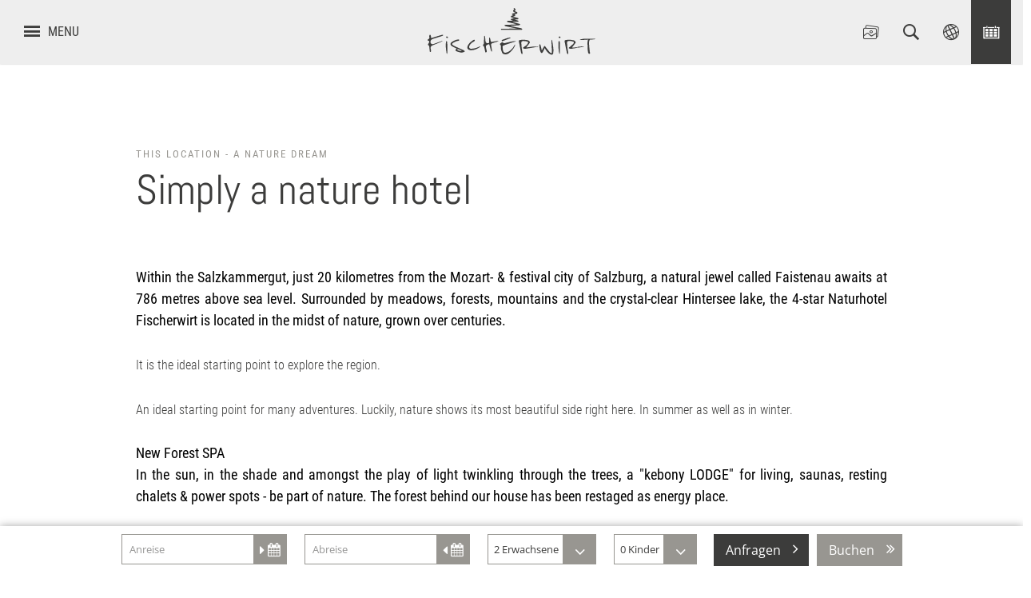

--- FILE ---
content_type: text/html; charset=utf-8
request_url: https://www.fischerwirt.net/en/simply-a-nature-hotel
body_size: 22903
content:
<!DOCTYPE html>
<html dir="ltr" lang="en" class="no-js">
<head>

<meta charset="utf-8">
<!-- 
	Realisierung: GO.WEST Communications GmbH <https://go-west.at>

	This website is powered by TYPO3 - inspiring people to share!
	TYPO3 is a free open source Content Management Framework initially created by Kasper Skaarhoj and licensed under GNU/GPL.
	TYPO3 is copyright 1998-2026 of Kasper Skaarhoj. Extensions are copyright of their respective owners.
	Information and contribution at https://typo3.org/
-->


<link rel="shortcut icon" href="/typo3conf/ext/zz_gowest_theme_fischerwirt/Resources/Public/Icons/favicon.ico" type="image/x-icon">
<title>Nature hoel Fischerwirt in Hinteresee</title>
<link as="font" crossorigin="" rel="preload" href="/typo3conf/ext/zz_gowest_theme_fischerwirt/Resources/Public/Fonts/roboto-condensed-v18-latin-300.woff2" />
<link as="font" crossorigin="" rel="preload" href="/typo3conf/ext/zz_gowest_theme_fischerwirt/Resources/Public/Fonts/roboto-condensed-v18-latin-regular.woff2" />
<link as="font" crossorigin="" rel="preload" href="/typo3conf/ext/zz_gowest_theme_fischerwirt/Resources/Public/Fonts/roboto-condensed-v18-latin-italic.woff2" />
<link as="font" crossorigin="" rel="preload" href="/typo3conf/ext/zz_gowest_theme_fischerwirt/Resources/Public/Fonts/roboto-condensed-v18-latin-300italic.woff2" />
<link as="font" crossorigin="" rel="preload" href="/typo3conf/ext/zz_gowest_theme_fischerwirt/Resources/Public/Fonts/roboto-condensed-v18-latin-700.woff2" />
<link as="font" crossorigin="" rel="preload" href="/typo3conf/ext/zz_gowest_theme_fischerwirt/Resources/Public/Fonts/abel-v10-latin-regular.woff2" />
<link as="font" crossorigin="" rel="preload" href="/typo3conf/ext/zz_gowest_theme_fischerwirt/Resources/Public/Fonts/default.woff2" />
<link as="style" rel="preload" href="/typo3conf/ext/tracking/Resources/Public/css/consent.css" />
<link title="Fischerwirt. Nature. Forest spa.
Your hotel in Faistenau" rel="up" href="/en/" />
<link title="Rooms | Suites | Prices" rel="next" href="/en/rooms-suites-prices" />
<link title="Feel-good service" rel="prev" href="/en/feel-good-service" />
<meta http-equiv="x-ua-compatible" content="IE=edge" />
<meta name="generator" content="TYPO3 CMS" />
<meta name="description" content="Discover the ➔ Naturhotel Fischerwirt in Hintersee: With us you can enjoy ✓natural space ✓forest spa ✓natural cuisine ➔ Enquire now!" />
<meta name="viewport" content="width=device-width, initial-scale=1" />
<meta name="robots" content="index,follow" />
<meta name="keywords" content="Nature hotel, family hotel, hospitality, natural cuisine" />
<meta property="og:title" content="Simply a nature hotel" />
<meta property="og:description" content="Discover the ➔ Naturhotel Fischerwirt in Hintersee: With us you can enjoy ✓natural space ✓forest spa ✓natural cuisine ➔ Enquire now!" />
<meta property="og:image" content="https://www.fischerwirt.net/fileadmin/_processed_/d/c/csm_fw_winteransicht01_e2a8e49433.jpg" />
<meta name="twitter:card" content="summary" />
<meta name="twitter:title" content="Simply a nature hotel" />
<meta name="twitter:description" content="Simply a nature hotel" />
<meta name="twitter:image" content="https://www.fischerwirt.net/fileadmin/_processed_/d/c/csm_fw_winteransicht01_e2a8e49433.jpg" />
<meta name="apple-mobile-web-app-capable" content="no" />


<style type="text/css" media="all">
/*<![CDATA[*/
<!-- 
/* roboto-condensed-300 - latin */
@font-face {
  font-family: 'Roboto Condensed';
  font-display: swap;
  font-style: normal;
  font-weight: 300;
  src: local('Roboto Condensed Light'), local('RobotoCondensed-Light'), url('/typo3conf/ext/zz_gowest_theme_fischerwirt/Resources/Public/Fonts/roboto-condensed-v18-latin-300.woff2') format('woff2'), url('/typo3conf/ext/zz_gowest_theme_fischerwirt/Resources/Public/Fonts/roboto-condensed-v18-latin-300.woff') format('woff'); }
/* roboto-condensed-regular - latin */
@font-face {
  font-family: 'Roboto Condensed';
  font-display: swap;
  font-style: normal;
  font-weight: 400;
  src: local('Roboto Condensed'), local('RobotoCondensed-Regular'), url('/typo3conf/ext/zz_gowest_theme_fischerwirt/Resources/Public/Fonts/roboto-condensed-v18-latin-regular.woff2') format('woff2'), url('/typo3conf/ext/zz_gowest_theme_fischerwirt/Resources/Public/Fonts/roboto-condensed-v18-latin-regular.woff') format('woff'); }
/* roboto-condensed-italic - latin */
@font-face {
  font-family: 'Roboto Condensed';
  font-display: swap;
  font-style: italic;
  font-weight: 400;
  src: local('Roboto Condensed Italic'), local('RobotoCondensed-Italic'), url('/typo3conf/ext/zz_gowest_theme_fischerwirt/Resources/Public/Fonts/roboto-condensed-v18-latin-italic.woff2') format('woff2'), url('/typo3conf/ext/zz_gowest_theme_fischerwirt/Resources/Public/Fonts/roboto-condensed-v18-latin-italic.woff') format('woff'); }
/* roboto-condensed-300italic - latin */
@font-face {
  font-family: 'Roboto Condensed';
  font-display: swap;
  font-style: italic;
  font-weight: 300;
  src: local('Roboto Condensed Light Italic'), local('RobotoCondensed-LightItalic'), url('/typo3conf/ext/zz_gowest_theme_fischerwirt/Resources/Public/Fonts/roboto-condensed-v18-latin-300italic.woff2') format('woff2'), url('/typo3conf/ext/zz_gowest_theme_fischerwirt/Resources/Public/Fonts/roboto-condensed-v18-latin-300italic.woff') format('woff'); }
/* roboto-condensed-700 - latin */
@font-face {
  font-family: 'Roboto Condensed';
  font-display: swap;
  font-style: normal;
  font-weight: 700;
  src: local('Roboto Condensed Bold'), local('RobotoCondensed-Bold'), url('/typo3conf/ext/zz_gowest_theme_fischerwirt/Resources/Public/Fonts/roboto-condensed-v18-latin-700.woff2') format('woff2'), url('/typo3conf/ext/zz_gowest_theme_fischerwirt/Resources/Public/Fonts/roboto-condensed-v18-latin-700.woff') format('woff'); }
/* roboto-condensed-700italic - latin */
@font-face {
  font-family: 'Roboto Condensed';
  font-display: swap;
  font-style: italic;
  font-weight: 700;
  src: local('Roboto Condensed Bold Italic'), local('RobotoCondensed-BoldItalic'), url('/typo3conf/ext/zz_gowest_theme_fischerwirt/Resources/Public/Fonts/roboto-condensed-v18-latin-700italic.woff2') format('woff2'), url('/typo3conf/ext/zz_gowest_theme_fischerwirt/Resources/Public/Fonts/roboto-condensed-v18-latin-700italic.woff') format('woff'); }
/* abel-regular - latin */
@font-face {
  font-family: 'Abel';
  font-display: swap;
  font-style: normal;
  font-weight: 400;
  src: local('Abel Regular'), local('Abel-Regular'), url('/typo3conf/ext/zz_gowest_theme_fischerwirt/Resources/Public/Fonts/abel-v10-latin-regular.woff2') format('woff2'), url('/typo3conf/ext/zz_gowest_theme_fischerwirt/Resources/Public/Fonts/abel-v10-latin-regular.woff') format('woff'); }

@font-face {
  font-family: 'default';
  font-display: swap;
  src: url('/typo3conf/ext/zz_gowest_theme_fischerwirt/Resources/Public/Fonts/default.woff2') format('woff2'), url('/typo3conf/ext/zz_gowest_theme_fischerwirt/Resources/Public/Fonts/default.woff') format('woff');
  font-weight: normal;
  font-style: normal; }
-->
/*]]>*/
</style>

<style type="text/css" media="all">
/*<![CDATA[*/
<!-- 
*, *::before, *::after {
  box-sizing: border-box; }

html {
  font-family: sans-serif;
  line-height: 1.15;
  -webkit-text-size-adjust: 100%;
  -ms-overflow-style: scrollbar;
  -webkit-tap-highlight-color: rgba(0, 0, 0, 0); }
  @-ms-viewport {
  width: device-width; }

article, aside, figcaption, figure, footer, header, hgroup, main, nav, section {
  display: block; }

[tabindex="-1"]:focus {
  outline: 0 !important; }

hr {
  box-sizing: content-box;
  height: 0;
  overflow: visible; }

h1, h2, h3, h4, h5, h6 {
  margin-top: 0;
  margin-bottom: 1.5rem; }

p {
  margin-top: 0;
  margin-bottom: 1.5rem; }

abbr[title], abbr[data-original-title] {
  text-decoration: underline;
  text-decoration: underline dotted;
  cursor: help;
  border-bottom: 0; }

address {
  margin-bottom: 1rem;
  font-style: normal;
  line-height: inherit; }

ol, ul, dl {
  margin-top: 0;
  margin-bottom: 1rem; }

ol ol, ul ul, ol ul, ul ol {
  margin-bottom: 0; }

dt {
  font-weight: normal; }

dd {
  margin-bottom: 0.5rem;
  margin-left: 0; }

blockquote {
  margin: 0 0 1rem; }

b, strong {
  font-weight: bold; }

small {
  font-size: 80%; }

sub, sup {
  position: relative;
  font-size: 75%;
  line-height: 0;
  vertical-align: baseline; }

sub {
  bottom: -0.25em; }

sup {
  top: -0.5em; }

a:not([href]):not([tabindex]) {
  color: inherit;
  text-decoration: none; }
  a:not([href]):not([tabindex]):hover, a:not([href]):not([tabindex]):focus {
    color: inherit;
    text-decoration: none; }
  a:not([href]):not([tabindex]):focus {
    outline: 0; }

pre, code, kbd, samp {
  font-family: SFMono-Regular, Menlo, Monaco, Consolas, "Liberation Mono", "Courier New", monospace;
  font-size: 1em; }

pre {
  margin-top: 0;
  margin-bottom: 1rem;
  overflow: auto;
  -ms-overflow-style: scrollbar; }

figure {
  margin: 0 0 1rem; }

img {
  vertical-align: middle;
  border-style: none; }

svg {
  overflow: hidden;
  vertical-align: middle; }

table {
  border-collapse: collapse; }

caption {
  padding-top: 0.5rem;
  padding-bottom: 0.5rem;
  color: #3b3b3a;
  text-align: left;
  caption-side: bottom; }

th {
  text-align: inherit; }

label {
  display: inline-block;
  margin-bottom: 1.5rem; }

button {
  border-radius: 0; }

button:focus {
  outline: 1px dotted;
  outline: 5px auto -webkit-focus-ring-color; }

input, button, select, optgroup, textarea {
  margin: 0;
  font-family: inherit;
  font-size: inherit;
  line-height: inherit; }

button, input {
  overflow: visible; }

button, select {
  text-transform: none; }

button, [type="button"], [type="reset"], [type="submit"] {
  -webkit-appearance: button; }

button::-moz-focus-inner, [type="button"]::-moz-focus-inner, [type="reset"]::-moz-focus-inner, [type="submit"]::-moz-focus-inner {
  padding: 0;
  border-style: none; }

input[type="radio"], input[type="checkbox"] {
  box-sizing: border-box;
  padding: 0; }

input[type="date"], input[type="time"], input[type="datetime-local"], input[type="month"] {
  -webkit-appearance: listbox; }

textarea {
  overflow: auto;
  resize: vertical; }

fieldset {
  min-width: 0;
  padding: 0;
  margin: 0;
  border: 0; }

legend {
  display: block;
  width: 100%;
  max-width: 100%;
  padding: 0;
  margin-bottom: 0.5rem;
  font-size: 1.5rem;
  line-height: inherit;
  color: inherit;
  white-space: normal; }

progress {
  vertical-align: baseline; }

[type="number"]::-webkit-inner-spin-button, [type="number"]::-webkit-outer-spin-button {
  height: auto; }

[type="search"] {
  outline-offset: -2px;
  -webkit-appearance: none; }

[type="search"]::-webkit-search-decoration {
  -webkit-appearance: none; }

::-webkit-file-upload-button {
  font: inherit;
  -webkit-appearance: button; }

output {
  display: inline-block; }

summary {
  display: list-item;
  cursor: pointer; }

template {
  display: none; }

[hidden] {
  display: none !important; }
-->
/*]]>*/
</style>

<style type="text/css" media="all">
/*<![CDATA[*/
<!-- 
html {
  font-size: 16px;
  overflow-x: hidden; }

html.noscroll {
  overflow: hidden; }

body, .colAjax {
  margin: 0;
  font-family: 'Roboto Condensed', sans-serif;
  font-size: 1rem;
  font-weight: 300;
  line-height: 2em;
  color: #3b3b3a;
  text-align: left;
  background-color: #fff; }
  body:after, .colAjax:after {
    content: "xs";
    display: none; }
    @media (min-width: 768px) {
  body:after, .colAjax:after {
    content: "sm"; } }
    @media (min-width: 992px) {
  body:after, .colAjax:after {
    content: "md"; } }
    @media (min-width: 1302px) {
  body:after, .colAjax:after {
    content: "lg"; } }

header, footer {
  margin-bottom: 1.5rem; }

.align-left {
  text-align: left; }

.align-right {
  text-align: right; }

.align-center {
  text-align: center; }

.align-justify {
  text-align: justify; }

.ce-headline-left {
  text-align: left; }

.ce-headline-center {
  text-align: center; }

.ce-headline-right {
  text-align: right; }

::-moz-selection {
  background: #989691;
  color: #fff; }

::selection {
  background: #989691;
  color: #fff; }

body::-webkit-scrollbar {
  width: 15px; }

body::-webkit-scrollbar-track {
  -webkit-box-shadow: inset 0 0 6px rgba(0, 0, 0, 0.3);
  background: #ddd; }

body::-webkit-scrollbar-thumb {
  background-color: #989691;
  outline: 1px solid #989691;
  -webkit-box-shadow: inset 0 0 6px rgba(255, 255, 255, 0.1); }

a {
  color: #989691;
  text-decoration: underline;
  background-color: transparent; }
  a:hover {
    color: #3c3c3b;
    text-decoration: underline; }

h1, .h1 {
  margin: 0;
  padding: 0;
  font-size: 28px;
  font-size: 1.75rem;
  line-height: 1.2em;
  color: #3c3c3b;
  font-family: 'Abel', sans-serif;
  font-weight: normal;
  text-transform: none;
  letter-spacing: 0px;
  display: block;
  text-align: left; }
  @media (min-width: 768px) {
  h1, .h1 {
    font-size: 28px;
    font-size: 1.75rem; } }
  @media (min-width: 992px) {
  h1, .h1 {
    font-size: 52px;
    font-size: 3.25rem; } }
  @media (min-width: 1302px) {
  h1, .h1 {
    font-size: 52px;
    font-size: 3.25rem; } }
  @media (max-width: 767px) {
  h1, .h1 {
    -webkit-hyphens: auto;
    -moz-hyphens: auto;
    -ms-hyphens: auto;
    hyphens: auto; } }

h2, .h2 {
  margin: 0;
  padding: 0;
  font-size: 22px;
  font-size: 1.375rem;
  line-height: 1.5em;
  color: #3c3c3b;
  font-family: 'Roboto Condensed', sans-serif;
  font-weight: normal;
  text-transform: none;
  letter-spacing: 0px;
  display: block; }
  @media (min-width: 768px) {
  h2, .h2 {
    font-size: 22px;
    font-size: 1.375rem; } }
  @media (min-width: 992px) {
  h2, .h2 {
    font-size: 24px;
    font-size: 1.5rem; } }
  @media (min-width: 1302px) {
  h2, .h2 {
    font-size: 24px;
    font-size: 1.5rem; } }
  @media (max-width: 767px) {
  h2, .h2 {
    -webkit-hyphens: auto;
    -moz-hyphens: auto;
    -ms-hyphens: auto;
    hyphens: auto; } }
  h2.ce-headline-center, .h2.ce-headline-center {
    text-align: center; }
  h2.ce-headline-left, .h2.ce-headline-left {
    text-align: left; }
  h2.ce-headline-right, .h2.ce-headline-right {
    text-align: right; }

h3 {
  font-size: 12px;
  font-size: 0.75rem;
  line-height: 1.5em;
  color: #3b3b3a;
  font-family: 'Roboto Condensed', sans-serif;
  font-weight: normal;
  text-transform: none;
  letter-spacing: 0px;
  display: block;
  margin: 0 0 1.5em 0; }
  @media (min-width: 768px) {
  h3 {
    font-size: 12px;
    font-size: 0.75rem; } }
  @media (min-width: 992px) {
  h3 {
    font-size: 16px;
    font-size: 1rem; } }
  @media (min-width: 1302px) {
  h3 {
    font-size: 16px;
    font-size: 1rem; } }
  h3.ce-headline-center {
    text-align: center; }
  h3.ce-headline-left {
    text-align: left; }
  h3.ce-headline-right {
    text-align: right; }

h4 {
  font-size: 12px;
  font-size: 0.75rem;
  line-height: 1.5em;
  color: #3b3b3a;
  font-family: 'Roboto Condensed', sans-serif;
  font-weight: normal;
  text-transform: none;
  letter-spacing: 0px;
  display: block;
  margin: 0; }
  @media (min-width: 768px) {
  h4 {
    font-size: 12px;
    font-size: 0.75rem; } }
  @media (min-width: 992px) {
  h4 {
    font-size: 16px;
    font-size: 1rem; } }
  @media (min-width: 1302px) {
  h4 {
    font-size: 16px;
    font-size: 1rem; } }

p.subtitle {
  font-size: 13px;
  font-size: 0.8125rem;
  line-height: 2em;
  color: #989691;
  font-family: 'Roboto Condensed', sans-serif;
  font-weight: normal;
  text-transform: uppercase;
  letter-spacing: 2px;
  display: block;
  margin: 0; }
  @media (min-width: 768px) {
  p.subtitle {
    font-size: 13px;
    font-size: 0.8125rem; } }
  @media (min-width: 992px) {
  p.subtitle {
    font-size: 13px;
    font-size: 0.8125rem; } }
  @media (min-width: 1302px) {
  p.subtitle {
    font-size: 13px;
    font-size: 0.8125rem; } }
  p.subtitle.ce-headline-center {
    text-align: center; }
  p.subtitle.ce-headline-left {
    text-align: left; }
  p.subtitle.ce-headline-right {
    text-align: right; }

p.summary {
  font-size: 13px;
  font-size: 0.8125rem;
  line-height: 2em;
  color: #989691;
  font-family: 'Roboto Condensed', sans-serif;
  font-weight: normal;
  text-transform: uppercase;
  letter-spacing: 2px;
  display: block;
  margin: 0; }
  @media (min-width: 768px) {
  p.summary {
    font-size: 13px;
    font-size: 0.8125rem; } }
  @media (min-width: 992px) {
  p.summary {
    font-size: 13px;
    font-size: 0.8125rem; } }
  @media (min-width: 1302px) {
  p.summary {
    font-size: 13px;
    font-size: 0.8125rem; } }
  p.summary.ce-headline-center {
    text-align: center; }
  p.summary.ce-headline-left {
    text-align: left; }
  p.summary.ce-headline-right {
    text-align: right; }

#title {
  margin-bottom: 50px;
  margin-bottom: 3.125rem;
  margin-top: 50px;
  margin-top: 3.125rem; }
  @media (min-width: 768px) {
  #title {
    margin-bottom: 50px;
    margin-bottom: 3.125rem;
    margin-top: 50px;
    margin-top: 3.125rem; } }
  @media (min-width: 992px) {
  #title {
    margin-bottom: 65px;
    margin-bottom: 4.0625rem;
    margin-top: 100px;
    margin-top: 6.25rem; } }
  @media (min-width: 1302px) {
  #title {
    margin-bottom: 65px;
    margin-bottom: 4.0625rem;
    margin-top: 100px;
    margin-top: 6.25rem; } }

#title p.subtitle {
  font-size: 13px;
  font-size: 0.8125rem;
  line-height: 2em;
  color: #989691;
  font-family: 'Roboto Condensed', sans-serif;
  font-weight: normal;
  text-transform: uppercase;
  letter-spacing: 2px;
  text-align: left;
  display: block;
  margin: 0; }
  @media (min-width: 768px) {
  #title p.subtitle {
    font-size: 13px;
    font-size: 0.8125rem; } }
  @media (min-width: 992px) {
  #title p.subtitle {
    font-size: 13px;
    font-size: 0.8125rem; } }
  @media (min-width: 1302px) {
  #title p.subtitle {
    font-size: 13px;
    font-size: 0.8125rem; } }

#title p.summary {
  font-size: 13px;
  font-size: 0.8125rem;
  line-height: 2em;
  color: #989691;
  font-family: 'Roboto Condensed', sans-serif;
  font-weight: normal;
  text-transform: uppercase;
  letter-spacing: 2px;
  text-align: left;
  display: block;
  margin: 0; }
  @media (min-width: 768px) {
  #title p.summary {
    font-size: 13px;
    font-size: 0.8125rem; } }
  @media (min-width: 992px) {
  #title p.summary {
    font-size: 13px;
    font-size: 0.8125rem; } }
  @media (min-width: 1302px) {
  #title p.summary {
    font-size: 13px;
    font-size: 0.8125rem; } }

.home #title h1, .home #title p.summary, .home #title p.subtitle {
  text-align: center; }

ul, ol, p {
  margin: 0 0 1.5em 0; }

a[href^="mailto"] {
  white-space: nowrap; }

nav ul {
  list-style: none; }

ul.ce-bullets {
  list-style: none;
  padding: 0; }
  ul.ce-bullets li {
    position: relative;
    padding-left: 1rem; }
    ul.ce-bullets li:before {
      content: "";
      background: #989691;
      width: 6px;
      height: 6px;
      position: absolute;
      left: 0;
      top: 13px;
      border-radius: 100%; }
  ul.ce-bullets ul li:before {
    background: none;
    border: 1px solid #989691; }

ol.ce-bullets {
  padding-left: 1rem; }

hr {
  background-color: #eee;
  color: #eee;
  border: 0;
  height: 1px; }

.lead {
  font-size: 18px;
  font-size: 1.125rem;
  line-height: 1.5em;
  color: #000;
  font-family: 'Roboto Condensed', sans-serif;
  font-weight: normal;
  text-transform: none;
  letter-spacing: 0px; }
  @media (min-width: 768px) {
  .lead {
    font-size: 18px;
    font-size: 1.125rem; } }
  @media (min-width: 992px) {
  .lead {
    font-size: 18px;
    font-size: 1.125rem; } }
  @media (min-width: 1302px) {
  .lead {
    font-size: 18px;
    font-size: 1.125rem; } }

p:empty {
  display: none; }

.frame p {
  text-align: left; }
  .frame p.text-center {
    text-align: center; }
  .frame p.text-right {
    text-align: right; }
  .frame p.text-justify {
    text-align: justify; }
/*** BUTTONS START ***/
.btn {
  width: 100%;
  height: 50px;
  line-height: 50px;
  letter-spacing: 2px;
  font-size: 13px;
  font-size: 0.8125rem;
  font-family: 'Roboto Condensed', sans-serif;
  font-weight: bold;
  text-transform: uppercase;
  background: #989691;
  text-decoration: none !important;
  text-align: center;
  display: inline-block;
  color: #fff;
  -webkit-transition: 0.25s ease;
  -moz-transition: 0.25s ease;
  -ms-transition: 0.25s ease;
  -o-transition: 0.25s ease;
  transition: 0.25s ease;
  padding: 0 10px;
  margin: 0 0 10px;
  border-radius: 0px;
  vertical-align: top;
  border: none;
  cursor: pointer; }
  .btn:hover {
    opacity: 0.8;
    color: #fff; }
  @media (min-width: 768px) {
  .btn {
    width: auto;
    margin-right: 10px; } }

.btn-secondary {
  background: #989691; }

.btn-success {
  background: #208832; }

.btn-danger {
  background: #dc3545; }

.btn-warning {
  background: #ffc107; }

.btn-info {
  background: #17a2b8; }

.btn-light {
  background: #f8f9fa;
  color: #000 !important; }

.btn-dark {
  background: #343a40; }

.btn-outline-primary {
  background: none;
  border: 1px solid #989691;
  line-height: calc(50px - 2px);
  color: #989691 !important;
  padding: 0 9px; }
  .btn-outline-primary:hover {
    opacity: 1;
    background: #989691;
    color: #fff !important; }

.btn-outline-secondary {
  background: none;
  border: 1px solid #989691;
  line-height: calc(50px - 2px);
  color: #989691 !important;
  padding: 0 9px; }
  .btn-outline-secondary:hover {
    opacity: 1;
    background: #989691;
    color: #fff !important; }

.btn-outline-success {
  background: none;
  border: 1px solid #208832;
  line-height: calc(50px - 2px);
  color: #208832 !important;
  padding: 0 9px; }
  .btn-outline-success:hover {
    opacity: 1;
    background: #208832;
    color: #fff !important; }

.btn-outline-danger {
  background: none;
  border: 1px solid #dc3545;
  line-height: calc(50px - 2px);
  color: #dc3545 !important;
  padding: 0 9px; }
  .btn-outline-danger:hover {
    opacity: 1;
    background: #dc3545;
    color: #fff !important; }

.btn-outline-warning {
  background: none;
  border: 1px solid #ffc107;
  line-height: calc(50px - 2px);
  color: #ffc107 !important;
  padding: 0 9px; }
  .btn-outline-warning:hover {
    opacity: 1;
    background: #ffc107;
    color: #fff !important; }

.btn-outline-info {
  background: none;
  border: 1px solid #17a2b8;
  line-height: calc(50px - 2px);
  color: #17a2b8 !important;
  padding: 0 9px; }
  .btn-outline-info:hover {
    opacity: 1;
    background: #17a2b8;
    color: #fff !important; }

.btn-outline-light {
  background: none;
  border: 1px solid #f8f9fa;
  line-height: calc(50px - 2px);
  color: #f8f9fa !important;
  padding: 0 9px; }
  .btn-outline-light:hover {
    opacity: 1;
    background: #f8f9fa;
    color: #000 !important; }

.btn-outline-dark {
  background: none;
  border: 1px solid #343a40;
  line-height: calc(50px - 2px);
  color: #343a40 !important;
  padding: 0 9px; }
  .btn-outline-dark:hover {
    opacity: 1;
    background: #343a40;
    color: #fff !important; }

.btn-sm {
  height: 50px;
  line-height: 50px; }
/*** BUTTONS END ***/
/*** FRAME LAYOUTS START ***/
.frame-layout-10, .frame-layout-11, .frame-layout-12, .success, .frame-layout-13, .error, .frame-layout-14, .frame-layout-15 {
  padding: calc(20px / 2);
  border-radius: 0px; }
  .frame-layout-10 p:last-of-type, .frame-layout-11 p:last-of-type, .frame-layout-12 p:last-of-type, .success p:last-of-type, .frame-layout-13 p:last-of-type, .error p:last-of-type, .frame-layout-14 p:last-of-type, .frame-layout-15 p:last-of-type {
    margin: 0; }
  .frame-layout-10 header, .frame-layout-11 header, .frame-layout-12 header, .success header, .frame-layout-13 header, .error header, .frame-layout-14 header, .frame-layout-15 header {
    margin-bottom: 0.5em; }

.frame-layout-10 {
  background: #fbfbfa;
  color: #4a4946;
  border: 1px solid #65635e; }
  .frame-layout-10 h2, .frame-layout-10 h3, .frame-layout-10 h4 {
    color: #4a4946; }
  .frame-layout-10 a {
    font-weight: bolder;
    color: #4a4946; }

.frame-layout-11 {
  background: #fbfbfa;
  color: #4a4946;
  border: 1px solid #65635e; }
  .frame-layout-11 h2, .frame-layout-11 h3, .frame-layout-11 h4 {
    color: #4a4946; }
  .frame-layout-11 a {
    font-weight: bolder;
    color: #4a4946; }

.frame-layout-12, .success {
  background: #8fe59e;
  color: #030c04;
  border: 1px solid #0d3514; }
  .frame-layout-12 h2, .success h2, .frame-layout-12 h3, .success h3, .frame-layout-12 h4, .success h4 {
    color: #030c04; }
  .frame-layout-12 a, .success a {
    font-weight: bolder;
    color: #030c04; }

.frame-layout-13, .error {
  background: #fae3e5;
  color: #66121a;
  border: 1px solid #921925; }
  .frame-layout-13 h2, .error h2, .frame-layout-13 h3, .error h3, .frame-layout-13 h4, .error h4 {
    color: #66121a; }
  .frame-layout-13 a, .error a {
    font-weight: bolder;
    color: #66121a; }

.frame-layout-14 {
  background: #fff4d3;
  color: #6d5200;
  border: 1px solid #a07800; }
  .frame-layout-14 h2, .frame-layout-14 h3, .frame-layout-14 h4 {
    color: #6d5200; }
  .frame-layout-14 a {
    font-weight: bolder;
    color: #6d5200; }

.frame-layout-15 {
  background: #a7e9f4;
  color: #062a30;
  border: 1px solid #0c525d; }
  .frame-layout-15 h2, .frame-layout-15 h3, .frame-layout-15 h4 {
    color: #062a30; }
  .frame-layout-15 a {
    font-weight: bolder;
    color: #062a30; }
/*** FRAME LAYOUTS END ***/
.image img {
  width: 100%;
  height: auto; }

.no-js .objectFit, .no-js .lazyload {
  display: none !important; }

.no-js noscript img {
  width: 100%;
  height: 100%;
  filter: blur(0px) !important; }

.ar1-1 {
  position: relative;
  padding-top: 100%; }

.ar2-1 {
  position: relative;
  padding-top: 50%; }

.ar3-2 {
  position: relative;
  padding-top: 66.6666666667%; }

.ar4-3 {
  position: relative;
  padding-top: 75%; }

.ar16-9 {
  position: relative;
  padding-top: 56.25%; }
/****************** OBJECT FIT START ******************/
.objectFit {
  width: 100%;
  height: 100%;
  display: block;
  background-size: cover;
  background-position: center center;
  position: relative; }
  .objectFit img {
    width: 100%;
    height: 100%;
    object-fit: cover;
    position: absolute;
    left: 0;
    top: 0;
    object-position: center center;
    font-family: 'object-fit: cover; object-position: center center;'; }
  .objectFit.ob-left img {
    object-position: left center;
    font-family: 'object-fit: cover; object-position: left center;'; }
  .objectFit.ob-right img {
    object-position: right center;
    font-family: 'object-fit: cover; object-position: right center;'; }
/****************** OBJECT FIT ENDE ******************/
iframe {
  width: 100%;
  height: auto;
  border: none; }

.iframe-video {
  position: relative;
  padding-top: 56.25%; }
  .iframe-video iframe {
    position: absolute;
    left: 0;
    top: 0;
    width: 100%;
    height: 100%; }
  .iframe-video[data-aspect-ratio="4_3"] {
    position: relative;
    padding-top: 75%; }

video[poster] {
  object-fit: cover; }

.frame-type-htmlvideo video {
  width: 100%;
  height: auto; }
-->
/*]]>*/
</style>

<style type="text/css" media="all">
/*<![CDATA[*/
<!-- 
#header {
  height: 60px;
  height: 3.75rem;
  width: 100%;
  background: #eee;
  position: fixed;
  left: 0px;
  top: 0px;
  z-index: 900;
  -webkit-box-shadow: 0px 0px 2px rgba(0, 0, 0, 0.25);
  -moz-box-shadow: 0px 0px 2px rgba(0, 0, 0, 0.25);
  box-shadow: 0px 0px 2px rgba(0, 0, 0, 0.25);
  -webkit-transition: 0.2s ease;
  -moz-transition: 0.2s ease;
  -ms-transition: 0.2s ease;
  -o-transition: 0.2s ease;
  transition: 0.2s ease; }
  @media (min-width: 768px) {
  #header {
    height: 60px;
    height: 3.75rem; } }
  @media (min-width: 992px) {
  #header {
    height: 80px;
    height: 5rem;
    position: fixed; } }
  @media (min-width: 1302px) {
  #header {
    height: 80px;
    height: 5rem; } }
  #header .shadow {
    opacity: 0;
    position: absolute;
    left: 0;
    top: 0;
    width: 100%;
    height: 250%;
    z-index: 0;
    pointer-events: none;
    visibility: hidden;
    background: -moz-linear-gradient(top, rgba(0, 0, 0, 1) 0%, rgba(0, 0, 0, 0) 100%);
    background: -webkit-linear-gradient(top, rgba(0, 0, 0, 1) 0%, rgba(0, 0, 0, 0) 100%);
    background: linear-gradient(to bottom, rgba(0, 0, 0, 1) 0%, rgba(0, 0, 0, 0) 100%);
    filter: progid:DXImageTransform.Microsoft.gradient(startColorstr='#000000', endColorstr='#00000000',GradientType=0);
    -webkit-transition: opacity 0.2s ease, visibility 0.2s ease 0.2s;
    -moz-transition: opacity 0.2s ease, visibility 0.2s ease 0.2s;
    -ms-transition: opacity 0.2s ease, visibility 0.2s ease 0.2s;
    -o-transition: opacity 0.2s ease, visibility 0.2s ease 0.2s;
    transition: opacity 0.2s ease, visibility 0.2s ease 0.2s; }

.header-buttons {
  position: absolute;
  right: 0px;
  top: 0px;
  height: 100%;
  min-width: 30px;
  font-size: 0px;
  z-index: 60; }
  .header-buttons > * {
    float: left;
    position: relative; }
  @media (min-width: 992px) {
  .header-buttons {
    padding-right: 15px; } }

@media (min-width: 992px) {
  #header.invert {
    background: transparent;
    -webkit-box-shadow: 0px 0px 0px rgba(0, 0, 0, 0);
    -moz-box-shadow: 0px 0px 0px rgba(0, 0, 0, 0);
    box-shadow: 0px 0px 0px rgba(0, 0, 0, 0); }
    #header.invert .shadow {
      opacity: 0.8;
      visibility: visible;
      -webkit-transition: opacity 0.2s ease, visibility 0.2s ease 0s;
      -moz-transition: opacity 0.2s ease, visibility 0.2s ease 0s;
      -ms-transition: opacity 0.2s ease, visibility 0.2s ease 0s;
      -o-transition: opacity 0.2s ease, visibility 0.2s ease 0s;
      transition: opacity 0.2s ease, visibility 0.2s ease 0s; }

  #header.onscroll {
    background: #fff;
    -webkit-box-shadow: 0px 0px 2px rgba(0, 0, 0, 0.25);
    -moz-box-shadow: 0px 0px 2px rgba(0, 0, 0, 0.25);
    box-shadow: 0px 0px 2px rgba(0, 0, 0, 0.25); } }
/****************** BRAND START ******************/
#brand {
  display: block;
  position: absolute;
  left: 50px;
  top: 0px;
  width: 180px;
  width: 80px;
  width: 5rem;
  height: 60px;
  height: 3.75rem;
  padding: 10px 0;
  -webkit-transition: 0.2s ease;
  -moz-transition: 0.2s ease;
  -ms-transition: 0.2s ease;
  -o-transition: 0.2s ease;
  transition: 0.2s ease; }
  @media (min-width: 768px) {
  #brand {
    width: 180px;
    width: 11.25rem;
    height: 60px;
    height: 3.75rem; } }
  @media (min-width: 992px) {
  #brand {
    width: 210px;
    width: 13.125rem;
    height: 100%;
    left: 50%;
    top: 0px;
    -moz-transform: translateX(-50%);
    -o-transform: translateX(-50%);
    -ms-transform: translateX(-50%);
    -webkit-transform: translateX(-50%);
    transform: translateX(-50%); } }
  @media (min-width: 1302px) {
  #brand {
    width: 210px;
    width: 13.125rem;
    height: 100%;
    will-change: padding width height; } }
  #brand a {
    display: block;
    width: 100%;
    height: 100%;
    background-image: url(/typo3conf/ext/zz_gowest_theme_fischerwirt/Resources/Public/Images/brand.svg);
    background-repeat: no-repeat;
    background-size: cover;
    background-position: top center; }
    @media (max-width: 991.98px) {
  #brand a {
    background-size: 80%;
    background-position: center; } }

@media (min-width: 1302px) {
    .home #header.invert #brand {
      width: 286px;
      height: 120px;
      padding: 10px; } }

@media (min-width: 992px) {
  #header.invert #brand a {
    background-image: url(/typo3conf/ext/zz_gowest_theme_fischerwirt/Resources/Public/Images/brand-invert.svg); } }

@media (max-width: 991.98px) {
  #brand {
    width: 50px;
    padding: 8px; }
    #brand a {
      background-image: url(/typo3conf/ext/zz_gowest_theme_fischerwirt/Resources/Public/Images/brand-small.svg); } }
/****************** BRAND END ******************/
/****************** SEARCHBUTTON START ******************/
.searchbutton {
  width: 50px;
  width: 3.125rem;
  height: 60px;
  height: 3.75rem;
  cursor: pointer;
  font-size: 13px;
  font-size: 0.8125rem;
  text-align: center;
  text-transform: uppercase;
  padding-top: 2.188rem;
  z-index: 1;
  -webkit-transition: 0.2s ease;
  -moz-transition: 0.2s ease;
  -ms-transition: 0.2s ease;
  -o-transition: 0.2s ease;
  transition: 0.2s ease;
  font-size: 1rem; }
  @media (min-width: 768px) {
  .searchbutton {
    width: 50px;
    width: 3.125rem;
    height: 60px;
    height: 3.75rem; } }
  @media (min-width: 992px) {
  .searchbutton {
    width: 50px;
    width: 3.125rem;
    height: 80px;
    height: 5rem; }
    .searchbutton:hover *, .searchbutton:hover *:before {
      color: #989691; } }
  @media (min-width: 1302px) {
  .searchbutton {
    width: 65px;
    width: 4.0625rem;
    height: 80px;
    height: 5rem; } }
  .searchbutton.open {
    background: #3c3c3b; }
    .searchbutton.open a span {
      opacity: 0; }
      .searchbutton.open a i {
        top: 50%;
        -moz-transform: translate(-50%, -50%);
        -o-transform: translate(-50%, -50%);
        -ms-transform: translate(-50%, -50%);
        -webkit-transform: translate(-50%, -50%);
        transform: translate(-50%, -50%); }
        .searchbutton.open a i:before {
          font-size: 20px;
          content: "\e90b";
          color: #fff; }
  .searchbutton a {
    width: 100%;
    height: 100%;
    display: block;
    z-index: 10;
    position: absolute;
    top: 0;
    left: 0;
    text-decoration: none;
    font-size: 13px;
    font-size: 0.8125rem; }
    .searchbutton a span {
      display: none; }
    .searchbutton a i {
      width: 20px;
      height: 20px;
      position: absolute;
      left: 50%;
      top: 50%;
      -moz-transform: translate(-50%, -50%);
      -o-transform: translate(-50%, -50%);
      -ms-transform: translate(-50%, -50%);
      -webkit-transform: translate(-50%, -50%);
      transform: translate(-50%, -50%);
      -webkit-transition: 0.2s ease;
      -moz-transition: 0.2s ease;
      -ms-transition: 0.2s ease;
      -o-transition: 0.2s ease;
      transition: 0.2s ease; }
      .searchbutton a i:before {
        font-family: 'default';
        font-weight: normal;
        text-indent: 0;
        font-style: normal;
        content: "\1f50d";
        color: #3c3c3b;
        width: 20px;
        height: 20px;
        font-size: 20px;
        line-height: 20px;
        position: absolute;
        top: 0;
        left: 0;
        -webkit-transition: 0.2s ease;
        -moz-transition: 0.2s ease;
        -ms-transition: 0.2s ease;
        -o-transition: 0.2s ease;
        transition: 0.2s ease; }

@media (min-width: 992px) {
  #header.invert .searchbutton:not(.open) {
    background: transparent; }
    #header.invert .searchbutton:not(.open) span, #header.invert .searchbutton:not(.open) i, #header.invert .searchbutton:not(.open) *:before, #header.invert .searchbutton:not(.open) *:after {
      color: #fff; }
    #header.invert .searchbutton:not(.open):hover span, #header.invert .searchbutton:not(.open):hover i, #header.invert .searchbutton:not(.open):hover *:before, #header.invert .searchbutton:not(.open):hover *:after {
      color: #989691; } }
/****************** SEARCHBUTTON ENDE ******************/
/****************** SEARCHOVERLAY START ******************/
#header #search {
  display: none; }
  @media (min-width: 992px) {
  #header #search {
    display: block;
    position: fixed;
    background: #3c3c3b;
    left: 0;
    top: 80px;
    top: 5rem;
    width: 100%;
    height: 0px;
    overflow: hidden;
    -webkit-transition: 0.2s ease;
    -moz-transition: 0.2s ease;
    -ms-transition: 0.2s ease;
    -o-transition: 0.2s ease;
    transition: 0.2s ease; }
    #header #search.open {
      height: calc(100vh - 80px); } }
  @media (min-width: 1302px) {
  #header #search {
    top: 80px;
    top: 5rem; }
    #header #search.open {
      height: calc(100vh - 80px); } }
  #header #search .container {
    position: relative;
    left: 0px;
    top: 50%;
    -moz-transform: translateY(-100%);
    -o-transform: translateY(-100%);
    -ms-transform: translateY(-100%);
    -webkit-transform: translateY(-100%);
    transform: translateY(-100%); }
    #header #search .container input:not(#submit) {
      height: 60px;
      border: none;
      border-bottom: 6px solid #989691;
      line-height: 54px;
      background: none;
      width: calc(100% - 70px);
      font-size: 2rem;
      font-weight: 300;
      padding: 0px;
      color: #fff; }
    #header #search .container #submit {
      width: 60px;
      height: 60px;
      background: #989691;
      color: #fff;
      cursor: pointer;
      text-align: center;
      border-radius: 0px;
      padding: 0px; }
    #header #search .container .smartsearch-suggestions {
      margin: 0;
      padding: 0;
      list-style: none;
      text-align: center;
      line-height: 0px; }
      #header #search .container .smartsearch-suggestions li {
        display: inline-block;
        margin: 5px; }

@media (min-width: 992px) {
    #header.small #search {
      top: 80px;
      top: 5rem; }
      #header.small #search.open {
        height: calc(100vh - 80px); } }
  @media (min-width: 1302px) {
  #header.small #search {
    top: 80px;
    top: 5rem; }
    #header.small #search.open {
      height: calc(100vh - 80px); } }
/****************** SEARCHOVERLAY ENDE ******************/
.headerinquiry, .headerbooking {
  display: inline-block;
  font-size: 13px;
  letter-spacing: 3px;
  font-weight: bold;
  text-transform: uppercase;
  color: #3c3c3b;
  text-decoration: none;
  padding: 0 10px;
  line-height: 60px; }
  @media (min-width: 992px) {
  .headerinquiry, .headerbooking {
    line-height: 80px; } }
  @media (min-width: 1302px) {
  .headerinquiry, .headerbooking {
    padding: 0 15px; } }
  .headerinquiry:hover, .headerbooking:hover {
    color: #989691;
    text-decoration: none; }

@media (min-width: 992px) {
  #header.invert .headerinquiry, #header.invert .headerbooking {
    color: #fff; }
    #header.invert .headerinquiry:hover, #header.invert .headerbooking:hover {
      color: #989691; } }

@media (max-width: 640px) {
  .headerinquiry, .headerbooking {
    width: 50px;
    background: #3c3c3b; }

  .headerbooking {
    font-size: 0px;
    height: 60px; }
    .headerbooking:before {
      content: "\e90a";
      color: #fff;
      width: 20px;
      height: 20px;
      line-height: 20px;
      text-align: center;
      font-size: 20px;
      font-family: 'default';
      font-weight: normal;
      text-indent: 0;
      font-style: normal;
      position: absolute;
      left: 50%;
      top: 50%;
      -moz-transform: translate(-50%, -50%);
      -o-transform: translate(-50%, -50%);
      -ms-transform: translate(-50%, -50%);
      -webkit-transform: translate(-50%, -50%);
      transform: translate(-50%, -50%); }

  .headerinquiry {
    display: none; } }

@media (min-width: 992px) and (max-width: 1500px) {
  .headerinquiry, .headerbooking {
    width: 50px;
    background: #3c3c3b; }

  .headerbooking {
    font-size: 0px;
    height: 80px; }
    .headerbooking:before {
      content: "\e90a";
      color: #fff;
      width: 20px;
      height: 20px;
      line-height: 20px;
      text-align: center;
      font-size: 20px;
      font-family: 'default';
      font-weight: normal;
      text-indent: 0;
      font-style: normal;
      position: absolute;
      left: 50%;
      top: 50%;
      -moz-transform: translate(-50%, -50%);
      -o-transform: translate(-50%, -50%);
      -ms-transform: translate(-50%, -50%);
      -webkit-transform: translate(-50%, -50%);
      transform: translate(-50%, -50%); }

  .headerinquiry {
    display: none; } }
-->
/*]]>*/
</style>

<style type="text/css" media="all">
/*<![CDATA[*/
<!-- 
main {
  padding-top: 60px;
  padding-top: 3.75rem; }
  @media (min-width: 768px) {
  main {
    padding-top: 60px;
    padding-top: 3.75rem; } }
  @media (min-width: 992px) {
  main {
    padding-top: 80px;
    padding-top: 5rem; } }
  @media (min-width: 1302px) {
  main {
    padding-top: 80px;
    padding-top: 5rem; } }
  @media (min-width: 992px) {
  main.invert {
    padding-top: 0px !important; }
    body.medialess main, body.overview main {
      padding-top: 80px !important; } }

.frame {
  margin-bottom: 50px;
  margin-bottom: 3.125rem; }
  @media (min-width: 768px) {
  .frame {
    margin-bottom: 50px;
    margin-bottom: 3.125rem; } }
  @media (min-width: 992px) {
  .frame {
    margin-bottom: 65px;
    margin-bottom: 4.0625rem; } }
  @media (min-width: 1302px) {
  .frame {
    margin-bottom: 65px;
    margin-bottom: 4.0625rem; } }
  .frame.frame-space-after-none {
    margin-bottom: 0rem; }
  .frame.frame-space-after-small {
    margin-bottom: 1.5rem; }
  .frame .frame {
    margin-bottom: 0px; }
  @media (min-width: 992px) {
  .frame .row > div > :last-child > :last-child {
    margin-bottom: 0px !important; } }

.frame-container-grid {
  width: 100%;
  position: relative;
  left: 50%;
  -moz-transform: translateX(-50%);
  -o-transform: translateX(-50%);
  -ms-transform: translateX(-50%);
  -webkit-transform: translateX(-50%);
  transform: translateX(-50%); }
  @media (min-width: 768px) {
  .frame-container-grid {
    width: 720px;
    padding-left: calc(20px / 2);
    padding-right: calc(20px / 2); } }
  @media (min-width: 992px) {
  .frame-container-grid {
    width: 960px; }
    .colAjax .frame-container-grid {
      width: 130%; } }
  @media (min-width: 1302px) {
  .frame-container-grid {
    width: 1260px; }
    .colAjax .frame-container-grid {
      width: 130%; } }

.frame-container-fluid {
  width: 100vw;
  position: relative;
  left: 50%;
  -moz-transform: translateX(-50%);
  -o-transform: translateX(-50%);
  -ms-transform: translateX(-50%);
  -webkit-transform: translateX(-50%);
  transform: translateX(-50%); }

.frame-type-imagetext div[class*="col-"] {
  display: flex; }
  .frame-type-imagetext .image {
    width: 100%;
    height: 100%;
    position: absolute; }
    @media (max-width: 991.98px) {
  .frame-type-imagetext .image {
    position: relative;
    left: 0;
    top: 0;
    height: auto; }
    .frame-type-imagetext .image .objectFit {
      height: auto; }
    .frame-type-imagetext .image img {
      position: relative;
      height: auto;
      opacity: 1;
      object-fit: fill;
      font-family: 'object-fit: fill;'; } }
  .frame-type-imagetext .text {
    background: #fff;
    padding: 1.5rem 0 0; }
    @media (min-width: 768px) {
  .frame-type-imagetext .text {
    padding: 50px; } }
    .frame-type-imagetext .text > :last-child {
      margin-bottom: 0px; }
-->
/*]]>*/
</style>

<style type="text/css" media="all">
/*<![CDATA[*/
<!-- 
.media {
  position: relative;
  padding-top: 56.25%;
  width: 100%;
  z-index: 0;
  display: inline-block; }
  @media (min-width: 768px) {
  .media {
    position: relative;
    padding-top: 50%; } }
  @media (min-width: 992px) {
  .media {
    position: relative;
    padding-top: 50%; } }
  @media (min-width: 1302px) {
  .media {
    position: relative;
    padding-top: 33.3333333333%; }
    .colAjax .media {
      position: relative;
      padding-top: 50%; } }
  .media .canvas {
    position: absolute;
    width: 100%;
    height: 100%;
    left: 0;
    top: 0;
    overflow: hidden; }

.home main > .media {
  padding-top: 0px;
  height: calc(90vh - 60px);
  max-height: calc(90vh - 80px); }
  @media (orientation: portrait) {
  .home main > .media {
    height: 120vw; } }
  @media (min-width: 768px) and (orientation: portrait) {
  .home main > .media {
    height: 75vw; } }
  @media (min-width: 992px) {
  .home main > .media {
    height: calc(90vh);
    max-height: calc(90vh); } }

.media-item {
  height: 100%;
  width: 100%;
  position: relative;
  z-index: 0;
  overflow: hidden;
  will-change: transform, margin;
  -moz-transform: translate3d(0px, 0px, 0px);
  -o-transform: translate3d(0px, 0px, 0px);
  -ms-transform: translate3d(0px, 0px, 0px);
  -webkit-transform: translate3d(0px, 0px, 0px);
  transform: translate3d(0px, 0px, 0px); }
  .media-item video {
    width: 100%;
    height: 100%;
    background: #000;
    object-fit: cover;
    object-position: center center;
    font-family: "object-fit: cover;"; }
  @media (max-width: 991.98px) {
  .media-item {
    margin-top: 0px !important; } }
  .home .media-item:after {
    content: "";
    position: absolute;
    left: 0;
    top: 0;
    width: 100%;
    height: 100%;
    background: rgba(0, 0, 0, 0.2);
    z-index: 200; }

.media .container {
  position: absolute;
  left: 50%;
  top: 50%;
  -moz-transform: translate(-50%, -50%);
  -o-transform: translate(-50%, -50%);
  -ms-transform: translate(-50%, -50%);
  -webkit-transform: translate(-50%, -50%);
  transform: translate(-50%, -50%);
  z-index: 270;
  text-align: left; }
  .media .container .media-title {
    text-align: center; }
    @media (min-width: 992px) {
    .media .container .media-title {
      text-align: left; } }
  .media .container .h1, .media .container .subtitle {
    color: #fff;
    display: block;
    text-align: center; }
    @media (min-width: 992px) {
    .media .container .h1, .media .container .subtitle {
      width: 50%;
      text-align: left; } }
  .media .container .h1 {
    font-size: 32px;
    font-size: 2rem;
    margin-bottom: 1.5rem;
    text-shadow: 0 0 45px rgba(0, 0, 0, 1); }
    @media (min-width: 768px) {
    .media .container .h1 {
      font-size: 32px;
      font-size: 2rem; } }
    @media (min-width: 992px) {
    .media .container .h1 {
      font-size: 52px;
      font-size: 3.25rem; } }
    @media (min-width: 1302px) {
    .media .container .h1 {
      font-size: 52px;
      font-size: 3.25rem; } }
  .media .container .subtitle {
    font-size: 14px;
    font-size: 0.875rem;
    margin-bottom: 1.5rem;
    text-shadow: 0 0 30px rgba(0, 0, 0, 1);
    font-weight: normal;
    line-height: 1.5em; }
    @media (min-width: 768px) {
    .media .container .subtitle {
      font-size: 14px;
      font-size: 0.875rem; } }
    @media (min-width: 992px) {
    .media .container .subtitle {
      font-size: 18px;
      font-size: 1.125rem;
      line-height: 1.7em; } }
    @media (min-width: 1302px) {
    .media .container .subtitle {
      font-size: 18px;
      font-size: 1.125rem; } }
  .media .container .btn {
    margin: 0;
    width: auto; }
  .media .prev, .media .next {
    width: 40px;
    height: 40px;
    border-radius: 50%;
    border: 2px solid #fff;
    position: absolute;
    right: 20px;
    top: 50%;
    margin-top: -20px;
    z-index: 110;
    cursor: pointer;
    -webkit-transition: 0.25s ease;
    -moz-transition: 0.25s ease;
    -ms-transition: 0.25s ease;
    -o-transition: 0.25s ease;
    transition: 0.25s ease;
    -moz-transform: translateY(calc(-50% - 5px));
    -o-transform: translateY(calc(-50% - 5px));
    -ms-transform: translateY(calc(-50% - 5px));
    -webkit-transform: translateY(calc(-50% - 5px));
    transform: translateY(calc(-50% - 5px));
    display: none; }
  @media (min-width: 992px) {
    .media .prev, .media .next {
      right: 30px;
      display: block; } }
  .media .prev:before, .media .next:before {
    content: "\2c2";
    font-family: 'default';
    font-weight: normal;
    text-indent: 0;
    font-style: normal;
    width: 36px;
    height: 36px;
    line-height: 36px;
    text-align: center;
    color: #fff;
    font-size: 18px;
    display: block; }
  .media .prev:hover, .media .next:hover {
    opacity: 1; }
  .media .next {
    -moz-transform: translateY(calc(50% + 5px));
    -o-transform: translateY(calc(50% + 5px));
    -ms-transform: translateY(calc(50% + 5px));
    -webkit-transform: translateY(calc(50% + 5px));
    transform: translateY(calc(50% + 5px)); }
  .media .next:before {
    content: "\2c3"; }
  .media .pager {
    position: absolute;
    left: 0px;
    bottom: 40px;
    width: 100%;
    z-index: 110; }
  @media (min-width: 992px) {
    .media .pager {
      left: 50px;
      bottom: 50px; } }
  .media .pager ul {
    margin: 0;
    padding: 0;
    width: 100%;
    text-align: center;
    line-height: 0px;
    font-size: 0px; }
    @media (min-width: 992px) {
    .media .pager ul {
      text-align: left; } }
    .media .pager ul li {
      display: inline-block;
      margin: 0 5px; }
      .media .pager ul li a {
        text-decoration: none;
        text-indent: -999em;
        overflow: hidden;
        width: 12px;
        height: 12px;
        display: block;
        border-radius: 100%;
        -webkit-transition: 0.25s ease;
        -moz-transition: 0.25s ease;
        -ms-transition: 0.25s ease;
        -o-transition: 0.25s ease;
        transition: 0.25s ease;
        position: relative; }
        .media .pager ul li a:before {
          content: "";
          width: 8px;
          height: 8px;
          position: absolute;
          left: 50%;
          top: 50%;
          -moz-transform: translate(-50%, -50%);
          -o-transform: translate(-50%, -50%);
          -ms-transform: translate(-50%, -50%);
          -webkit-transform: translate(-50%, -50%);
          transform: translate(-50%, -50%);
          background: rgba(255, 255, 255, 0.75);
          border-radius: 50%; }
      .media .pager ul li.act a:before {
        background: #989691;
        width: 12px;
        height: 12px; }

.scroll-to-content {
  width: 40px;
  height: 40px;
  border-radius: 50%;
  border: 4px solid #f5f5f5;
  background: #fff;
  position: absolute;
  left: 50%;
  bottom: 0px;
  -moz-transform: translate(-50%, 50%);
  -o-transform: translate(-50%, 50%);
  -ms-transform: translate(-50%, 50%);
  -webkit-transform: translate(-50%, 50%);
  transform: translate(-50%, 50%);
  z-index: 150;
  cursor: pointer; }
  .scroll-to-content:before {
    content: "\2304";
    font-family: 'default';
    font-weight: normal;
    text-indent: 0;
    font-style: normal;
    width: 32px;
    height: 32px;
    display: block;
    line-height: 32px;
    text-align: center;
    font-size: 18px;
    color: #3c3c3b; }

.buttonWrap {
  position: relative;
  display: block; }

.waldspaButton {
  width: 150px;
  height: 150px;
  position: relative;
  z-index: 150;
  cursor: pointer;
  left: 50%;
  -moz-transform: translateX(-50%);
  -o-transform: translateX(-50%);
  -ms-transform: translateX(-50%);
  -webkit-transform: translateX(-50%);
  transform: translateX(-50%);
  display: block;
  overflow: hidden;
  margin-top: 30px;
  background-image: url(/typo3conf/ext/zz_gowest_theme_fischerwirt/Resources/Public/Images/waldspa.png);
  background-repeat: no-repeat;
  background-size: cover;
  background-position: top center; }
  @media (min-width: 768px) {
  .waldspaButton {
    display: block;
    position: absolute;
    top: -85px;
    margin: 0 0 0 300px; } }
  @media (min-width: 992px) {
  .waldspaButton {
    margin: 0 0 0 400px; } }
-->
/*]]>*/
</style>

<style type="text/css" media="all">
/*<![CDATA[*/
<!-- 
  @-ms-viewport {
  width: device-width; }

html {
  box-sizing: border-box;
  -ms-overflow-style: scrollbar; }

*, *::before, *::after {
  box-sizing: inherit; }

.container {
  width: 100%;
  padding-right: 10px;
  padding-left: 10px;
  margin-right: auto;
  margin-left: auto; }
  @media (min-width: 768px) {
    .container {
      max-width: 720px; } }
  @media (min-width: 992px) {
    .container {
      max-width: 960px; } }
  @media (min-width: 1302px) {
    .container {
      max-width: 1260px; } }

.container-fluid {
  width: 100%;
  padding-right: 10px;
  padding-left: 10px;
  margin-right: auto;
  margin-left: auto; }

.row {
  display: flex;
  flex-wrap: wrap;
  margin-right: -10px;
  margin-left: -10px; }

.no-gutters {
  margin-right: 0;
  margin-left: 0; }
  .no-gutters .col, .no-gutters [class*="col-"] {
    padding-right: 0;
    padding-left: 0; }

.col-1, .col-2, .col-3, .col-4, .col-5, .col-6, .col-7, .col-8, .col-9, .col-10, .col-11, .col-12, .col, .col-auto, .col-sm-1, .col-sm-2, .col-sm-3, .col-sm-4, .col-sm-5, .col-sm-6, .col-sm-7, .col-sm-8, .col-sm-9, .col-sm-10, .col-sm-11, .col-sm-12, .col-sm, .col-sm-auto, .col-md-1, .col-md-2, .col-md-3, .col-md-4, .col-md-5, .col-md-6, .col-md-7, .col-md-8, .col-md-9, .col-md-10, .col-md-11, .col-md-12, .col-md, .col-md-auto, .col-lg-1, .col-lg-2, .col-lg-3, .col-lg-4, .col-lg-5, .col-lg-6, .col-lg-7, .col-lg-8, .col-lg-9, .col-lg-10, .col-lg-11, .col-lg-12, .col-lg, .col-lg-auto {
  position: relative;
  width: 100%;
  padding-right: 10px;
  padding-left: 10px; }
  .col {
    flex-basis: 0;
    flex-grow: 1;
    max-width: 100%; }
  .col-auto {
    flex: 0 0 auto;
    width: auto;
    max-width: 100%; }
  .col-1 {
    flex: 0 0 8.3333333333%;
    max-width: 8.3333333333%; }
  .col-2 {
    flex: 0 0 16.6666666667%;
    max-width: 16.6666666667%; }
  .col-3 {
    flex: 0 0 25%;
    max-width: 25%; }
  .col-4 {
    flex: 0 0 33.3333333333%;
    max-width: 33.3333333333%; }
  .col-5 {
    flex: 0 0 41.6666666667%;
    max-width: 41.6666666667%; }
  .col-6 {
    flex: 0 0 50%;
    max-width: 50%; }
  .col-7 {
    flex: 0 0 58.3333333333%;
    max-width: 58.3333333333%; }
  .col-8 {
    flex: 0 0 66.6666666667%;
    max-width: 66.6666666667%; }
  .col-9 {
    flex: 0 0 75%;
    max-width: 75%; }
  .col-10 {
    flex: 0 0 83.3333333333%;
    max-width: 83.3333333333%; }
  .col-11 {
    flex: 0 0 91.6666666667%;
    max-width: 91.6666666667%; }
  .col-12 {
    flex: 0 0 100%;
    max-width: 100%; }
  .order-first {
    order: -1; }
  .order-last {
    order: 13; }
  .order-0 {
    order: 0; }
  .order-1 {
    order: 1; }
  .order-2 {
    order: 2; }
  .order-3 {
    order: 3; }
  .order-4 {
    order: 4; }
  .order-5 {
    order: 5; }
  .order-6 {
    order: 6; }
  .order-7 {
    order: 7; }
  .order-8 {
    order: 8; }
  .order-9 {
    order: 9; }
  .order-10 {
    order: 10; }
  .order-11 {
    order: 11; }
  .order-12 {
    order: 12; }
  .offset-1 {
    margin-left: 8.3333333333%; }
  .offset-2 {
    margin-left: 16.6666666667%; }
  .offset-3 {
    margin-left: 25%; }
  .offset-4 {
    margin-left: 33.3333333333%; }
  .offset-5 {
    margin-left: 41.6666666667%; }
  .offset-6 {
    margin-left: 50%; }
  .offset-7 {
    margin-left: 58.3333333333%; }
  .offset-8 {
    margin-left: 66.6666666667%; }
  .offset-9 {
    margin-left: 75%; }
  .offset-10 {
    margin-left: 83.3333333333%; }
  .offset-11 {
    margin-left: 91.6666666667%; }
  @media (min-width: 768px) {
  .col-sm {
    flex-basis: 0;
    flex-grow: 1;
    max-width: 100%; }
    .col-sm-auto {
      flex: 0 0 auto;
      width: auto;
      max-width: 100%; }

    .col-sm-1 {
      flex: 0 0 8.3333333333%;
      max-width: 8.3333333333%; }

    .col-sm-2 {
      flex: 0 0 16.6666666667%;
      max-width: 16.6666666667%; }

    .col-sm-3 {
      flex: 0 0 25%;
      max-width: 25%; }

    .col-sm-4 {
      flex: 0 0 33.3333333333%;
      max-width: 33.3333333333%; }

    .col-sm-5 {
      flex: 0 0 41.6666666667%;
      max-width: 41.6666666667%; }

    .col-sm-6 {
      flex: 0 0 50%;
      max-width: 50%; }

    .col-sm-7 {
      flex: 0 0 58.3333333333%;
      max-width: 58.3333333333%; }

    .col-sm-8 {
      flex: 0 0 66.6666666667%;
      max-width: 66.6666666667%; }

    .col-sm-9 {
      flex: 0 0 75%;
      max-width: 75%; }

    .col-sm-10 {
      flex: 0 0 83.3333333333%;
      max-width: 83.3333333333%; }

    .col-sm-11 {
      flex: 0 0 91.6666666667%;
      max-width: 91.6666666667%; }

    .col-sm-12 {
      flex: 0 0 100%;
      max-width: 100%; }

    .order-sm-first {
      order: -1; }

    .order-sm-last {
      order: 13; }

    .order-sm-0 {
      order: 0; }

    .order-sm-1 {
      order: 1; }

    .order-sm-2 {
      order: 2; }

    .order-sm-3 {
      order: 3; }

    .order-sm-4 {
      order: 4; }

    .order-sm-5 {
      order: 5; }

    .order-sm-6 {
      order: 6; }

    .order-sm-7 {
      order: 7; }

    .order-sm-8 {
      order: 8; }

    .order-sm-9 {
      order: 9; }

    .order-sm-10 {
      order: 10; }

    .order-sm-11 {
      order: 11; }

    .order-sm-12 {
      order: 12; }

    .offset-sm-0 {
      margin-left: 0; }

    .offset-sm-1 {
      margin-left: 8.3333333333%; }

    .offset-sm-2 {
      margin-left: 16.6666666667%; }

    .offset-sm-3 {
      margin-left: 25%; }

    .offset-sm-4 {
      margin-left: 33.3333333333%; }

    .offset-sm-5 {
      margin-left: 41.6666666667%; }

    .offset-sm-6 {
      margin-left: 50%; }

    .offset-sm-7 {
      margin-left: 58.3333333333%; }

    .offset-sm-8 {
      margin-left: 66.6666666667%; }

    .offset-sm-9 {
      margin-left: 75%; }

    .offset-sm-10 {
      margin-left: 83.3333333333%; }

    .offset-sm-11 {
      margin-left: 91.6666666667%; } }
  @media (min-width: 992px) {
  .col-md {
    flex-basis: 0;
    flex-grow: 1;
    max-width: 100%; }
    .col-md-auto {
      flex: 0 0 auto;
      width: auto;
      max-width: 100%; }

    .col-md-1 {
      flex: 0 0 8.3333333333%;
      max-width: 8.3333333333%; }

    .col-md-2 {
      flex: 0 0 16.6666666667%;
      max-width: 16.6666666667%; }

    .col-md-3 {
      flex: 0 0 25%;
      max-width: 25%; }

    .col-md-4 {
      flex: 0 0 33.3333333333%;
      max-width: 33.3333333333%; }

    .col-md-5 {
      flex: 0 0 41.6666666667%;
      max-width: 41.6666666667%; }

    .col-md-6 {
      flex: 0 0 50%;
      max-width: 50%; }

    .col-md-7 {
      flex: 0 0 58.3333333333%;
      max-width: 58.3333333333%; }

    .col-md-8 {
      flex: 0 0 66.6666666667%;
      max-width: 66.6666666667%; }

    .col-md-9 {
      flex: 0 0 75%;
      max-width: 75%; }

    .col-md-10 {
      flex: 0 0 83.3333333333%;
      max-width: 83.3333333333%; }

    .col-md-11 {
      flex: 0 0 91.6666666667%;
      max-width: 91.6666666667%; }

    .col-md-12 {
      flex: 0 0 100%;
      max-width: 100%; }

    .order-md-first {
      order: -1; }

    .order-md-last {
      order: 13; }

    .order-md-0 {
      order: 0; }

    .order-md-1 {
      order: 1; }

    .order-md-2 {
      order: 2; }

    .order-md-3 {
      order: 3; }

    .order-md-4 {
      order: 4; }

    .order-md-5 {
      order: 5; }

    .order-md-6 {
      order: 6; }

    .order-md-7 {
      order: 7; }

    .order-md-8 {
      order: 8; }

    .order-md-9 {
      order: 9; }

    .order-md-10 {
      order: 10; }

    .order-md-11 {
      order: 11; }

    .order-md-12 {
      order: 12; }

    .offset-md-0 {
      margin-left: 0; }

    .offset-md-1 {
      margin-left: 8.3333333333%; }

    .offset-md-2 {
      margin-left: 16.6666666667%; }

    .offset-md-3 {
      margin-left: 25%; }

    .offset-md-4 {
      margin-left: 33.3333333333%; }

    .offset-md-5 {
      margin-left: 41.6666666667%; }

    .offset-md-6 {
      margin-left: 50%; }

    .offset-md-7 {
      margin-left: 58.3333333333%; }

    .offset-md-8 {
      margin-left: 66.6666666667%; }

    .offset-md-9 {
      margin-left: 75%; }

    .offset-md-10 {
      margin-left: 83.3333333333%; }

    .offset-md-11 {
      margin-left: 91.6666666667%; } }
  @media (min-width: 1302px) {
  .col-lg {
    flex-basis: 0;
    flex-grow: 1;
    max-width: 100%; }
    .col-lg-auto {
      flex: 0 0 auto;
      width: auto;
      max-width: 100%; }

    .col-lg-1 {
      flex: 0 0 8.3333333333%;
      max-width: 8.3333333333%; }

    .col-lg-2 {
      flex: 0 0 16.6666666667%;
      max-width: 16.6666666667%; }

    .col-lg-3 {
      flex: 0 0 25%;
      max-width: 25%; }

    .col-lg-4 {
      flex: 0 0 33.3333333333%;
      max-width: 33.3333333333%; }

    .col-lg-5 {
      flex: 0 0 41.6666666667%;
      max-width: 41.6666666667%; }

    .col-lg-6 {
      flex: 0 0 50%;
      max-width: 50%; }

    .col-lg-7 {
      flex: 0 0 58.3333333333%;
      max-width: 58.3333333333%; }

    .col-lg-8 {
      flex: 0 0 66.6666666667%;
      max-width: 66.6666666667%; }

    .col-lg-9 {
      flex: 0 0 75%;
      max-width: 75%; }

    .col-lg-10 {
      flex: 0 0 83.3333333333%;
      max-width: 83.3333333333%; }

    .col-lg-11 {
      flex: 0 0 91.6666666667%;
      max-width: 91.6666666667%; }

    .col-lg-12 {
      flex: 0 0 100%;
      max-width: 100%; }

    .order-lg-first {
      order: -1; }

    .order-lg-last {
      order: 13; }

    .order-lg-0 {
      order: 0; }

    .order-lg-1 {
      order: 1; }

    .order-lg-2 {
      order: 2; }

    .order-lg-3 {
      order: 3; }

    .order-lg-4 {
      order: 4; }

    .order-lg-5 {
      order: 5; }

    .order-lg-6 {
      order: 6; }

    .order-lg-7 {
      order: 7; }

    .order-lg-8 {
      order: 8; }

    .order-lg-9 {
      order: 9; }

    .order-lg-10 {
      order: 10; }

    .order-lg-11 {
      order: 11; }

    .order-lg-12 {
      order: 12; }

    .offset-lg-0 {
      margin-left: 0; }

    .offset-lg-1 {
      margin-left: 8.3333333333%; }

    .offset-lg-2 {
      margin-left: 16.6666666667%; }

    .offset-lg-3 {
      margin-left: 25%; }

    .offset-lg-4 {
      margin-left: 33.3333333333%; }

    .offset-lg-5 {
      margin-left: 41.6666666667%; }

    .offset-lg-6 {
      margin-left: 50%; }

    .offset-lg-7 {
      margin-left: 58.3333333333%; }

    .offset-lg-8 {
      margin-left: 66.6666666667%; }

    .offset-lg-9 {
      margin-left: 75%; }

    .offset-lg-10 {
      margin-left: 83.3333333333%; }

    .offset-lg-11 {
      margin-left: 91.6666666667%; } }

.gutter-small .row {
  margin-right: -1px;
  margin-left: -1px; }
  .gutter-small .row .col, .gutter-small .row [class*="col-"] {
    padding-right: 1px;
    padding-left: 1px; }
    .gutter-small .row .col figure, .gutter-small .row [class*="col-"] figure {
      margin-bottom: 2px; }

.gutter-none .row {
  margin-right: 0px;
  margin-left: 0px; }
  .gutter-none .row .col, .gutter-none .row [class*="col-"] {
    padding-right: 0px;
    padding-left: 0px; }
    .gutter-none .row .col figure, .gutter-none .row [class*="col-"] figure {
      margin-bottom: 0px; }

figure {
  margin-bottom: 20px; }
  .gutter-small figure {
    margin-bottom: 1px; }
  .gutter-none figure {
    margin-bottom: 0px; }
  .d-none {
    display: none !important; }
  .d-inline {
    display: inline !important; }
  .d-inline-block {
    display: inline-block !important; }
  .d-block {
    display: block !important; }
  .d-table {
    display: table !important; }
  .d-table-row {
    display: table-row !important; }
  .d-table-cell {
    display: table-cell !important; }
  .d-flex {
    display: flex !important; }
  .d-inline-flex {
    display: inline-flex !important; }
  @media (min-width: 768px) {
  .d-sm-none {
    display: none !important; }
    .d-sm-inline {
      display: inline !important; }

    .d-sm-inline-block {
      display: inline-block !important; }

    .d-sm-block {
      display: block !important; }

    .d-sm-table {
      display: table !important; }

    .d-sm-table-row {
      display: table-row !important; }

    .d-sm-table-cell {
      display: table-cell !important; }

    .d-sm-flex {
      display: flex !important; }

    .d-sm-inline-flex {
      display: inline-flex !important; } }
  @media (min-width: 992px) {
  .d-md-none {
    display: none !important; }
    .d-md-inline {
      display: inline !important; }

    .d-md-inline-block {
      display: inline-block !important; }

    .d-md-block {
      display: block !important; }

    .d-md-table {
      display: table !important; }

    .d-md-table-row {
      display: table-row !important; }

    .d-md-table-cell {
      display: table-cell !important; }

    .d-md-flex {
      display: flex !important; }

    .d-md-inline-flex {
      display: inline-flex !important; } }
  @media (min-width: 1302px) {
  .d-lg-none {
    display: none !important; }
    .d-lg-inline {
      display: inline !important; }

    .d-lg-inline-block {
      display: inline-block !important; }

    .d-lg-block {
      display: block !important; }

    .d-lg-table {
      display: table !important; }

    .d-lg-table-row {
      display: table-row !important; }

    .d-lg-table-cell {
      display: table-cell !important; }

    .d-lg-flex {
      display: flex !important; }

    .d-lg-inline-flex {
      display: inline-flex !important; } }

@media print {
  .d-print-none {
    display: none !important; }

  .d-print-inline {
    display: inline !important; }

  .d-print-inline-block {
    display: inline-block !important; }

  .d-print-block {
    display: block !important; }

  .d-print-table {
    display: table !important; }

  .d-print-table-row {
    display: table-row !important; }

  .d-print-table-cell {
    display: table-cell !important; }

  .d-print-flex {
    display: flex !important; }

  .d-print-inline-flex {
    display: inline-flex !important; } }
  .flex-row {
    flex-direction: row !important; }
  .flex-column {
    flex-direction: column !important; }
  .flex-row-reverse {
    flex-direction: row-reverse !important; }
  .flex-column-reverse {
    flex-direction: column-reverse !important; }
  .flex-wrap {
    flex-wrap: wrap !important; }
  .flex-nowrap {
    flex-wrap: nowrap !important; }
  .flex-wrap-reverse {
    flex-wrap: wrap-reverse !important; }
  .flex-fill {
    flex: 1 1 auto !important; }
  .flex-grow-0 {
    flex-grow: 0 !important; }
  .flex-grow-1 {
    flex-grow: 1 !important; }
  .flex-shrink-0 {
    flex-shrink: 0 !important; }
  .flex-shrink-1 {
    flex-shrink: 1 !important; }
  .justify-content-start {
    justify-content: flex-start !important; }
  .justify-content-end {
    justify-content: flex-end !important; }
  .justify-content-center {
    justify-content: center !important; }
  .justify-content-between {
    justify-content: space-between !important; }
  .justify-content-around {
    justify-content: space-around !important; }
  .align-items-start {
    align-items: flex-start !important; }
  .align-items-end {
    align-items: flex-end !important; }
  .align-items-center {
    align-items: center !important; }
  .align-items-baseline {
    align-items: baseline !important; }
  .align-items-stretch {
    align-items: stretch !important; }
  .align-content-start {
    align-content: flex-start !important; }
  .align-content-end {
    align-content: flex-end !important; }
  .align-content-center {
    align-content: center !important; }
  .align-content-between {
    align-content: space-between !important; }
  .align-content-around {
    align-content: space-around !important; }
  .align-content-stretch {
    align-content: stretch !important; }
  .align-self-auto {
    align-self: auto !important; }
  .align-self-start {
    align-self: flex-start !important; }
  .align-self-end {
    align-self: flex-end !important; }
  .align-self-center {
    align-self: center !important; }
  .align-self-baseline {
    align-self: baseline !important; }
  .align-self-stretch {
    align-self: stretch !important; }
  @media (min-width: 768px) {
  .flex-sm-row {
    flex-direction: row !important; }
    .flex-sm-column {
      flex-direction: column !important; }

    .flex-sm-row-reverse {
      flex-direction: row-reverse !important; }

    .flex-sm-column-reverse {
      flex-direction: column-reverse !important; }

    .flex-sm-wrap {
      flex-wrap: wrap !important; }

    .flex-sm-nowrap {
      flex-wrap: nowrap !important; }

    .flex-sm-wrap-reverse {
      flex-wrap: wrap-reverse !important; }

    .flex-sm-fill {
      flex: 1 1 auto !important; }

    .flex-sm-grow-0 {
      flex-grow: 0 !important; }

    .flex-sm-grow-1 {
      flex-grow: 1 !important; }

    .flex-sm-shrink-0 {
      flex-shrink: 0 !important; }

    .flex-sm-shrink-1 {
      flex-shrink: 1 !important; }

    .justify-content-sm-start {
      justify-content: flex-start !important; }

    .justify-content-sm-end {
      justify-content: flex-end !important; }

    .justify-content-sm-center {
      justify-content: center !important; }

    .justify-content-sm-between {
      justify-content: space-between !important; }

    .justify-content-sm-around {
      justify-content: space-around !important; }

    .align-items-sm-start {
      align-items: flex-start !important; }

    .align-items-sm-end {
      align-items: flex-end !important; }

    .align-items-sm-center {
      align-items: center !important; }

    .align-items-sm-baseline {
      align-items: baseline !important; }

    .align-items-sm-stretch {
      align-items: stretch !important; }

    .align-content-sm-start {
      align-content: flex-start !important; }

    .align-content-sm-end {
      align-content: flex-end !important; }

    .align-content-sm-center {
      align-content: center !important; }

    .align-content-sm-between {
      align-content: space-between !important; }

    .align-content-sm-around {
      align-content: space-around !important; }

    .align-content-sm-stretch {
      align-content: stretch !important; }

    .align-self-sm-auto {
      align-self: auto !important; }

    .align-self-sm-start {
      align-self: flex-start !important; }

    .align-self-sm-end {
      align-self: flex-end !important; }

    .align-self-sm-center {
      align-self: center !important; }

    .align-self-sm-baseline {
      align-self: baseline !important; }

    .align-self-sm-stretch {
      align-self: stretch !important; } }
  @media (min-width: 992px) {
  .flex-md-row {
    flex-direction: row !important; }
    .flex-md-column {
      flex-direction: column !important; }

    .flex-md-row-reverse {
      flex-direction: row-reverse !important; }

    .flex-md-column-reverse {
      flex-direction: column-reverse !important; }

    .flex-md-wrap {
      flex-wrap: wrap !important; }

    .flex-md-nowrap {
      flex-wrap: nowrap !important; }

    .flex-md-wrap-reverse {
      flex-wrap: wrap-reverse !important; }

    .flex-md-fill {
      flex: 1 1 auto !important; }

    .flex-md-grow-0 {
      flex-grow: 0 !important; }

    .flex-md-grow-1 {
      flex-grow: 1 !important; }

    .flex-md-shrink-0 {
      flex-shrink: 0 !important; }

    .flex-md-shrink-1 {
      flex-shrink: 1 !important; }

    .justify-content-md-start {
      justify-content: flex-start !important; }

    .justify-content-md-end {
      justify-content: flex-end !important; }

    .justify-content-md-center {
      justify-content: center !important; }

    .justify-content-md-between {
      justify-content: space-between !important; }

    .justify-content-md-around {
      justify-content: space-around !important; }

    .align-items-md-start {
      align-items: flex-start !important; }

    .align-items-md-end {
      align-items: flex-end !important; }

    .align-items-md-center {
      align-items: center !important; }

    .align-items-md-baseline {
      align-items: baseline !important; }

    .align-items-md-stretch {
      align-items: stretch !important; }

    .align-content-md-start {
      align-content: flex-start !important; }

    .align-content-md-end {
      align-content: flex-end !important; }

    .align-content-md-center {
      align-content: center !important; }

    .align-content-md-between {
      align-content: space-between !important; }

    .align-content-md-around {
      align-content: space-around !important; }

    .align-content-md-stretch {
      align-content: stretch !important; }

    .align-self-md-auto {
      align-self: auto !important; }

    .align-self-md-start {
      align-self: flex-start !important; }

    .align-self-md-end {
      align-self: flex-end !important; }

    .align-self-md-center {
      align-self: center !important; }

    .align-self-md-baseline {
      align-self: baseline !important; }

    .align-self-md-stretch {
      align-self: stretch !important; } }
  @media (min-width: 1302px) {
  .flex-lg-row {
    flex-direction: row !important; }
    .flex-lg-column {
      flex-direction: column !important; }

    .flex-lg-row-reverse {
      flex-direction: row-reverse !important; }

    .flex-lg-column-reverse {
      flex-direction: column-reverse !important; }

    .flex-lg-wrap {
      flex-wrap: wrap !important; }

    .flex-lg-nowrap {
      flex-wrap: nowrap !important; }

    .flex-lg-wrap-reverse {
      flex-wrap: wrap-reverse !important; }

    .flex-lg-fill {
      flex: 1 1 auto !important; }

    .flex-lg-grow-0 {
      flex-grow: 0 !important; }

    .flex-lg-grow-1 {
      flex-grow: 1 !important; }

    .flex-lg-shrink-0 {
      flex-shrink: 0 !important; }

    .flex-lg-shrink-1 {
      flex-shrink: 1 !important; }

    .justify-content-lg-start {
      justify-content: flex-start !important; }

    .justify-content-lg-end {
      justify-content: flex-end !important; }

    .justify-content-lg-center {
      justify-content: center !important; }

    .justify-content-lg-between {
      justify-content: space-between !important; }

    .justify-content-lg-around {
      justify-content: space-around !important; }

    .align-items-lg-start {
      align-items: flex-start !important; }

    .align-items-lg-end {
      align-items: flex-end !important; }

    .align-items-lg-center {
      align-items: center !important; }

    .align-items-lg-baseline {
      align-items: baseline !important; }

    .align-items-lg-stretch {
      align-items: stretch !important; }

    .align-content-lg-start {
      align-content: flex-start !important; }

    .align-content-lg-end {
      align-content: flex-end !important; }

    .align-content-lg-center {
      align-content: center !important; }

    .align-content-lg-between {
      align-content: space-between !important; }

    .align-content-lg-around {
      align-content: space-around !important; }

    .align-content-lg-stretch {
      align-content: stretch !important; }

    .align-self-lg-auto {
      align-self: auto !important; }

    .align-self-lg-start {
      align-self: flex-start !important; }

    .align-self-lg-end {
      align-self: flex-end !important; }

    .align-self-lg-center {
      align-self: center !important; }

    .align-self-lg-baseline {
      align-self: baseline !important; }

    .align-self-lg-stretch {
      align-self: stretch !important; } }
    .m-0 {
      margin: 0 !important; }
    .mt-0, .my-0 {
      margin-top: 0 !important; }
    .mr-0, .mx-0 {
      margin-right: 0 !important; }
    .mb-0, .my-0 {
      margin-bottom: 0 !important; }
    .ml-0, .mx-0 {
      margin-left: 0 !important; }
    .m-1 {
      margin: 0.25rem !important; }
    .mt-1, .my-1 {
      margin-top: 0.25rem !important; }
    .mr-1, .mx-1 {
      margin-right: 0.25rem !important; }
    .mb-1, .my-1 {
      margin-bottom: 0.25rem !important; }
    .ml-1, .mx-1 {
      margin-left: 0.25rem !important; }
    .m-2 {
      margin: 0.5rem !important; }
    .mt-2, .my-2 {
      margin-top: 0.5rem !important; }
    .mr-2, .mx-2 {
      margin-right: 0.5rem !important; }
    .mb-2, .my-2 {
      margin-bottom: 0.5rem !important; }
    .ml-2, .mx-2 {
      margin-left: 0.5rem !important; }
    .m-3 {
      margin: 1rem !important; }
    .mt-3, .my-3 {
      margin-top: 1rem !important; }
    .mr-3, .mx-3 {
      margin-right: 1rem !important; }
    .mb-3, .my-3 {
      margin-bottom: 1rem !important; }
    .ml-3, .mx-3 {
      margin-left: 1rem !important; }
    .m-4 {
      margin: 1.5rem !important; }
    .mt-4, .my-4 {
      margin-top: 1.5rem !important; }
    .mr-4, .mx-4 {
      margin-right: 1.5rem !important; }
    .mb-4, .my-4 {
      margin-bottom: 1.5rem !important; }
    .ml-4, .mx-4 {
      margin-left: 1.5rem !important; }
    .m-5 {
      margin: 3rem !important; }
    .mt-5, .my-5 {
      margin-top: 3rem !important; }
    .mr-5, .mx-5 {
      margin-right: 3rem !important; }
    .mb-5, .my-5 {
      margin-bottom: 3rem !important; }
    .ml-5, .mx-5 {
      margin-left: 3rem !important; }
    .p-0 {
      padding: 0 !important; }
    .pt-0, .py-0 {
      padding-top: 0 !important; }
    .pr-0, .px-0 {
      padding-right: 0 !important; }
    .pb-0, .py-0 {
      padding-bottom: 0 !important; }
    .pl-0, .px-0 {
      padding-left: 0 !important; }
    .p-1 {
      padding: 0.25rem !important; }
    .pt-1, .py-1 {
      padding-top: 0.25rem !important; }
    .pr-1, .px-1 {
      padding-right: 0.25rem !important; }
    .pb-1, .py-1 {
      padding-bottom: 0.25rem !important; }
    .pl-1, .px-1 {
      padding-left: 0.25rem !important; }
    .p-2 {
      padding: 0.5rem !important; }
    .pt-2, .py-2 {
      padding-top: 0.5rem !important; }
    .pr-2, .px-2 {
      padding-right: 0.5rem !important; }
    .pb-2, .py-2 {
      padding-bottom: 0.5rem !important; }
    .pl-2, .px-2 {
      padding-left: 0.5rem !important; }
    .p-3 {
      padding: 1rem !important; }
    .pt-3, .py-3 {
      padding-top: 1rem !important; }
    .pr-3, .px-3 {
      padding-right: 1rem !important; }
    .pb-3, .py-3 {
      padding-bottom: 1rem !important; }
    .pl-3, .px-3 {
      padding-left: 1rem !important; }
    .p-4 {
      padding: 1.5rem !important; }
    .pt-4, .py-4 {
      padding-top: 1.5rem !important; }
    .pr-4, .px-4 {
      padding-right: 1.5rem !important; }
    .pb-4, .py-4 {
      padding-bottom: 1.5rem !important; }
    .pl-4, .px-4 {
      padding-left: 1.5rem !important; }
    .p-5 {
      padding: 3rem !important; }
    .pt-5, .py-5 {
      padding-top: 3rem !important; }
    .pr-5, .px-5 {
      padding-right: 3rem !important; }
    .pb-5, .py-5 {
      padding-bottom: 3rem !important; }
    .pl-5, .px-5 {
      padding-left: 3rem !important; }
  .m-n1 {
    margin: -0.25rem !important; }
  .mt-n1, .my-n1 {
    margin-top: -0.25rem !important; }
  .mr-n1, .mx-n1 {
    margin-right: -0.25rem !important; }
  .mb-n1, .my-n1 {
    margin-bottom: -0.25rem !important; }
  .ml-n1, .mx-n1 {
    margin-left: -0.25rem !important; }
  .m-n2 {
    margin: -0.5rem !important; }
  .mt-n2, .my-n2 {
    margin-top: -0.5rem !important; }
  .mr-n2, .mx-n2 {
    margin-right: -0.5rem !important; }
  .mb-n2, .my-n2 {
    margin-bottom: -0.5rem !important; }
  .ml-n2, .mx-n2 {
    margin-left: -0.5rem !important; }
  .m-n3 {
    margin: -1rem !important; }
  .mt-n3, .my-n3 {
    margin-top: -1rem !important; }
  .mr-n3, .mx-n3 {
    margin-right: -1rem !important; }
  .mb-n3, .my-n3 {
    margin-bottom: -1rem !important; }
  .ml-n3, .mx-n3 {
    margin-left: -1rem !important; }
  .m-n4 {
    margin: -1.5rem !important; }
  .mt-n4, .my-n4 {
    margin-top: -1.5rem !important; }
  .mr-n4, .mx-n4 {
    margin-right: -1.5rem !important; }
  .mb-n4, .my-n4 {
    margin-bottom: -1.5rem !important; }
  .ml-n4, .mx-n4 {
    margin-left: -1.5rem !important; }
  .m-n5 {
    margin: -3rem !important; }
  .mt-n5, .my-n5 {
    margin-top: -3rem !important; }
  .mr-n5, .mx-n5 {
    margin-right: -3rem !important; }
  .mb-n5, .my-n5 {
    margin-bottom: -3rem !important; }
  .ml-n5, .mx-n5 {
    margin-left: -3rem !important; }
  .m-auto {
    margin: auto !important; }
  .mt-auto, .my-auto {
    margin-top: auto !important; }
  .mr-auto, .mx-auto {
    margin-right: auto !important; }
  .mb-auto, .my-auto {
    margin-bottom: auto !important; }
  .ml-auto, .mx-auto {
    margin-left: auto !important; }
  @media (min-width: 768px) {
  .m-sm-0 {
    margin: 0 !important; }
    .mt-sm-0, .my-sm-0 {
      margin-top: 0 !important; }

    .mr-sm-0, .mx-sm-0 {
      margin-right: 0 !important; }

    .mb-sm-0, .my-sm-0 {
      margin-bottom: 0 !important; }

    .ml-sm-0, .mx-sm-0 {
      margin-left: 0 !important; }

    .m-sm-1 {
      margin: 0.25rem !important; }

    .mt-sm-1, .my-sm-1 {
      margin-top: 0.25rem !important; }

    .mr-sm-1, .mx-sm-1 {
      margin-right: 0.25rem !important; }

    .mb-sm-1, .my-sm-1 {
      margin-bottom: 0.25rem !important; }

    .ml-sm-1, .mx-sm-1 {
      margin-left: 0.25rem !important; }

    .m-sm-2 {
      margin: 0.5rem !important; }

    .mt-sm-2, .my-sm-2 {
      margin-top: 0.5rem !important; }

    .mr-sm-2, .mx-sm-2 {
      margin-right: 0.5rem !important; }

    .mb-sm-2, .my-sm-2 {
      margin-bottom: 0.5rem !important; }

    .ml-sm-2, .mx-sm-2 {
      margin-left: 0.5rem !important; }

    .m-sm-3 {
      margin: 1rem !important; }

    .mt-sm-3, .my-sm-3 {
      margin-top: 1rem !important; }

    .mr-sm-3, .mx-sm-3 {
      margin-right: 1rem !important; }

    .mb-sm-3, .my-sm-3 {
      margin-bottom: 1rem !important; }

    .ml-sm-3, .mx-sm-3 {
      margin-left: 1rem !important; }

    .m-sm-4 {
      margin: 1.5rem !important; }

    .mt-sm-4, .my-sm-4 {
      margin-top: 1.5rem !important; }

    .mr-sm-4, .mx-sm-4 {
      margin-right: 1.5rem !important; }

    .mb-sm-4, .my-sm-4 {
      margin-bottom: 1.5rem !important; }

    .ml-sm-4, .mx-sm-4 {
      margin-left: 1.5rem !important; }

    .m-sm-5 {
      margin: 3rem !important; }

    .mt-sm-5, .my-sm-5 {
      margin-top: 3rem !important; }

    .mr-sm-5, .mx-sm-5 {
      margin-right: 3rem !important; }

    .mb-sm-5, .my-sm-5 {
      margin-bottom: 3rem !important; }

    .ml-sm-5, .mx-sm-5 {
      margin-left: 3rem !important; }

    .p-sm-0 {
      padding: 0 !important; }

    .pt-sm-0, .py-sm-0 {
      padding-top: 0 !important; }

    .pr-sm-0, .px-sm-0 {
      padding-right: 0 !important; }

    .pb-sm-0, .py-sm-0 {
      padding-bottom: 0 !important; }

    .pl-sm-0, .px-sm-0 {
      padding-left: 0 !important; }

    .p-sm-1 {
      padding: 0.25rem !important; }

    .pt-sm-1, .py-sm-1 {
      padding-top: 0.25rem !important; }

    .pr-sm-1, .px-sm-1 {
      padding-right: 0.25rem !important; }

    .pb-sm-1, .py-sm-1 {
      padding-bottom: 0.25rem !important; }

    .pl-sm-1, .px-sm-1 {
      padding-left: 0.25rem !important; }

    .p-sm-2 {
      padding: 0.5rem !important; }

    .pt-sm-2, .py-sm-2 {
      padding-top: 0.5rem !important; }

    .pr-sm-2, .px-sm-2 {
      padding-right: 0.5rem !important; }

    .pb-sm-2, .py-sm-2 {
      padding-bottom: 0.5rem !important; }

    .pl-sm-2, .px-sm-2 {
      padding-left: 0.5rem !important; }

    .p-sm-3 {
      padding: 1rem !important; }

    .pt-sm-3, .py-sm-3 {
      padding-top: 1rem !important; }

    .pr-sm-3, .px-sm-3 {
      padding-right: 1rem !important; }

    .pb-sm-3, .py-sm-3 {
      padding-bottom: 1rem !important; }

    .pl-sm-3, .px-sm-3 {
      padding-left: 1rem !important; }

    .p-sm-4 {
      padding: 1.5rem !important; }

    .pt-sm-4, .py-sm-4 {
      padding-top: 1.5rem !important; }

    .pr-sm-4, .px-sm-4 {
      padding-right: 1.5rem !important; }

    .pb-sm-4, .py-sm-4 {
      padding-bottom: 1.5rem !important; }

    .pl-sm-4, .px-sm-4 {
      padding-left: 1.5rem !important; }

    .p-sm-5 {
      padding: 3rem !important; }

    .pt-sm-5, .py-sm-5 {
      padding-top: 3rem !important; }

    .pr-sm-5, .px-sm-5 {
      padding-right: 3rem !important; }

    .pb-sm-5, .py-sm-5 {
      padding-bottom: 3rem !important; }

    .pl-sm-5, .px-sm-5 {
      padding-left: 3rem !important; }

    .m-sm-n1 {
      margin: -0.25rem !important; }

    .mt-sm-n1, .my-sm-n1 {
      margin-top: -0.25rem !important; }

    .mr-sm-n1, .mx-sm-n1 {
      margin-right: -0.25rem !important; }

    .mb-sm-n1, .my-sm-n1 {
      margin-bottom: -0.25rem !important; }

    .ml-sm-n1, .mx-sm-n1 {
      margin-left: -0.25rem !important; }

    .m-sm-n2 {
      margin: -0.5rem !important; }

    .mt-sm-n2, .my-sm-n2 {
      margin-top: -0.5rem !important; }

    .mr-sm-n2, .mx-sm-n2 {
      margin-right: -0.5rem !important; }

    .mb-sm-n2, .my-sm-n2 {
      margin-bottom: -0.5rem !important; }

    .ml-sm-n2, .mx-sm-n2 {
      margin-left: -0.5rem !important; }

    .m-sm-n3 {
      margin: -1rem !important; }

    .mt-sm-n3, .my-sm-n3 {
      margin-top: -1rem !important; }

    .mr-sm-n3, .mx-sm-n3 {
      margin-right: -1rem !important; }

    .mb-sm-n3, .my-sm-n3 {
      margin-bottom: -1rem !important; }

    .ml-sm-n3, .mx-sm-n3 {
      margin-left: -1rem !important; }

    .m-sm-n4 {
      margin: -1.5rem !important; }

    .mt-sm-n4, .my-sm-n4 {
      margin-top: -1.5rem !important; }

    .mr-sm-n4, .mx-sm-n4 {
      margin-right: -1.5rem !important; }

    .mb-sm-n4, .my-sm-n4 {
      margin-bottom: -1.5rem !important; }

    .ml-sm-n4, .mx-sm-n4 {
      margin-left: -1.5rem !important; }

    .m-sm-n5 {
      margin: -3rem !important; }

    .mt-sm-n5, .my-sm-n5 {
      margin-top: -3rem !important; }

    .mr-sm-n5, .mx-sm-n5 {
      margin-right: -3rem !important; }

    .mb-sm-n5, .my-sm-n5 {
      margin-bottom: -3rem !important; }

    .ml-sm-n5, .mx-sm-n5 {
      margin-left: -3rem !important; }

    .m-sm-auto {
      margin: auto !important; }

    .mt-sm-auto, .my-sm-auto {
      margin-top: auto !important; }

    .mr-sm-auto, .mx-sm-auto {
      margin-right: auto !important; }

    .mb-sm-auto, .my-sm-auto {
      margin-bottom: auto !important; }

    .ml-sm-auto, .mx-sm-auto {
      margin-left: auto !important; } }
  @media (min-width: 992px) {
  .m-md-0 {
    margin: 0 !important; }
    .mt-md-0, .my-md-0 {
      margin-top: 0 !important; }

    .mr-md-0, .mx-md-0 {
      margin-right: 0 !important; }

    .mb-md-0, .my-md-0 {
      margin-bottom: 0 !important; }

    .ml-md-0, .mx-md-0 {
      margin-left: 0 !important; }

    .m-md-1 {
      margin: 0.25rem !important; }

    .mt-md-1, .my-md-1 {
      margin-top: 0.25rem !important; }

    .mr-md-1, .mx-md-1 {
      margin-right: 0.25rem !important; }

    .mb-md-1, .my-md-1 {
      margin-bottom: 0.25rem !important; }

    .ml-md-1, .mx-md-1 {
      margin-left: 0.25rem !important; }

    .m-md-2 {
      margin: 0.5rem !important; }

    .mt-md-2, .my-md-2 {
      margin-top: 0.5rem !important; }

    .mr-md-2, .mx-md-2 {
      margin-right: 0.5rem !important; }

    .mb-md-2, .my-md-2 {
      margin-bottom: 0.5rem !important; }

    .ml-md-2, .mx-md-2 {
      margin-left: 0.5rem !important; }

    .m-md-3 {
      margin: 1rem !important; }

    .mt-md-3, .my-md-3 {
      margin-top: 1rem !important; }

    .mr-md-3, .mx-md-3 {
      margin-right: 1rem !important; }

    .mb-md-3, .my-md-3 {
      margin-bottom: 1rem !important; }

    .ml-md-3, .mx-md-3 {
      margin-left: 1rem !important; }

    .m-md-4 {
      margin: 1.5rem !important; }

    .mt-md-4, .my-md-4 {
      margin-top: 1.5rem !important; }

    .mr-md-4, .mx-md-4 {
      margin-right: 1.5rem !important; }

    .mb-md-4, .my-md-4 {
      margin-bottom: 1.5rem !important; }

    .ml-md-4, .mx-md-4 {
      margin-left: 1.5rem !important; }

    .m-md-5 {
      margin: 3rem !important; }

    .mt-md-5, .my-md-5 {
      margin-top: 3rem !important; }

    .mr-md-5, .mx-md-5 {
      margin-right: 3rem !important; }

    .mb-md-5, .my-md-5 {
      margin-bottom: 3rem !important; }

    .ml-md-5, .mx-md-5 {
      margin-left: 3rem !important; }

    .p-md-0 {
      padding: 0 !important; }

    .pt-md-0, .py-md-0 {
      padding-top: 0 !important; }

    .pr-md-0, .px-md-0 {
      padding-right: 0 !important; }

    .pb-md-0, .py-md-0 {
      padding-bottom: 0 !important; }

    .pl-md-0, .px-md-0 {
      padding-left: 0 !important; }

    .p-md-1 {
      padding: 0.25rem !important; }

    .pt-md-1, .py-md-1 {
      padding-top: 0.25rem !important; }

    .pr-md-1, .px-md-1 {
      padding-right: 0.25rem !important; }

    .pb-md-1, .py-md-1 {
      padding-bottom: 0.25rem !important; }

    .pl-md-1, .px-md-1 {
      padding-left: 0.25rem !important; }

    .p-md-2 {
      padding: 0.5rem !important; }

    .pt-md-2, .py-md-2 {
      padding-top: 0.5rem !important; }

    .pr-md-2, .px-md-2 {
      padding-right: 0.5rem !important; }

    .pb-md-2, .py-md-2 {
      padding-bottom: 0.5rem !important; }

    .pl-md-2, .px-md-2 {
      padding-left: 0.5rem !important; }

    .p-md-3 {
      padding: 1rem !important; }

    .pt-md-3, .py-md-3 {
      padding-top: 1rem !important; }

    .pr-md-3, .px-md-3 {
      padding-right: 1rem !important; }

    .pb-md-3, .py-md-3 {
      padding-bottom: 1rem !important; }

    .pl-md-3, .px-md-3 {
      padding-left: 1rem !important; }

    .p-md-4 {
      padding: 1.5rem !important; }

    .pt-md-4, .py-md-4 {
      padding-top: 1.5rem !important; }

    .pr-md-4, .px-md-4 {
      padding-right: 1.5rem !important; }

    .pb-md-4, .py-md-4 {
      padding-bottom: 1.5rem !important; }

    .pl-md-4, .px-md-4 {
      padding-left: 1.5rem !important; }

    .p-md-5 {
      padding: 3rem !important; }

    .pt-md-5, .py-md-5 {
      padding-top: 3rem !important; }

    .pr-md-5, .px-md-5 {
      padding-right: 3rem !important; }

    .pb-md-5, .py-md-5 {
      padding-bottom: 3rem !important; }

    .pl-md-5, .px-md-5 {
      padding-left: 3rem !important; }

    .m-md-n1 {
      margin: -0.25rem !important; }

    .mt-md-n1, .my-md-n1 {
      margin-top: -0.25rem !important; }

    .mr-md-n1, .mx-md-n1 {
      margin-right: -0.25rem !important; }

    .mb-md-n1, .my-md-n1 {
      margin-bottom: -0.25rem !important; }

    .ml-md-n1, .mx-md-n1 {
      margin-left: -0.25rem !important; }

    .m-md-n2 {
      margin: -0.5rem !important; }

    .mt-md-n2, .my-md-n2 {
      margin-top: -0.5rem !important; }

    .mr-md-n2, .mx-md-n2 {
      margin-right: -0.5rem !important; }

    .mb-md-n2, .my-md-n2 {
      margin-bottom: -0.5rem !important; }

    .ml-md-n2, .mx-md-n2 {
      margin-left: -0.5rem !important; }

    .m-md-n3 {
      margin: -1rem !important; }

    .mt-md-n3, .my-md-n3 {
      margin-top: -1rem !important; }

    .mr-md-n3, .mx-md-n3 {
      margin-right: -1rem !important; }

    .mb-md-n3, .my-md-n3 {
      margin-bottom: -1rem !important; }

    .ml-md-n3, .mx-md-n3 {
      margin-left: -1rem !important; }

    .m-md-n4 {
      margin: -1.5rem !important; }

    .mt-md-n4, .my-md-n4 {
      margin-top: -1.5rem !important; }

    .mr-md-n4, .mx-md-n4 {
      margin-right: -1.5rem !important; }

    .mb-md-n4, .my-md-n4 {
      margin-bottom: -1.5rem !important; }

    .ml-md-n4, .mx-md-n4 {
      margin-left: -1.5rem !important; }

    .m-md-n5 {
      margin: -3rem !important; }

    .mt-md-n5, .my-md-n5 {
      margin-top: -3rem !important; }

    .mr-md-n5, .mx-md-n5 {
      margin-right: -3rem !important; }

    .mb-md-n5, .my-md-n5 {
      margin-bottom: -3rem !important; }

    .ml-md-n5, .mx-md-n5 {
      margin-left: -3rem !important; }

    .m-md-auto {
      margin: auto !important; }

    .mt-md-auto, .my-md-auto {
      margin-top: auto !important; }

    .mr-md-auto, .mx-md-auto {
      margin-right: auto !important; }

    .mb-md-auto, .my-md-auto {
      margin-bottom: auto !important; }

    .ml-md-auto, .mx-md-auto {
      margin-left: auto !important; } }
  @media (min-width: 1302px) {
  .m-lg-0 {
    margin: 0 !important; }
    .mt-lg-0, .my-lg-0 {
      margin-top: 0 !important; }

    .mr-lg-0, .mx-lg-0 {
      margin-right: 0 !important; }

    .mb-lg-0, .my-lg-0 {
      margin-bottom: 0 !important; }

    .ml-lg-0, .mx-lg-0 {
      margin-left: 0 !important; }

    .m-lg-1 {
      margin: 0.25rem !important; }

    .mt-lg-1, .my-lg-1 {
      margin-top: 0.25rem !important; }

    .mr-lg-1, .mx-lg-1 {
      margin-right: 0.25rem !important; }

    .mb-lg-1, .my-lg-1 {
      margin-bottom: 0.25rem !important; }

    .ml-lg-1, .mx-lg-1 {
      margin-left: 0.25rem !important; }

    .m-lg-2 {
      margin: 0.5rem !important; }

    .mt-lg-2, .my-lg-2 {
      margin-top: 0.5rem !important; }

    .mr-lg-2, .mx-lg-2 {
      margin-right: 0.5rem !important; }

    .mb-lg-2, .my-lg-2 {
      margin-bottom: 0.5rem !important; }

    .ml-lg-2, .mx-lg-2 {
      margin-left: 0.5rem !important; }

    .m-lg-3 {
      margin: 1rem !important; }

    .mt-lg-3, .my-lg-3 {
      margin-top: 1rem !important; }

    .mr-lg-3, .mx-lg-3 {
      margin-right: 1rem !important; }

    .mb-lg-3, .my-lg-3 {
      margin-bottom: 1rem !important; }

    .ml-lg-3, .mx-lg-3 {
      margin-left: 1rem !important; }

    .m-lg-4 {
      margin: 1.5rem !important; }

    .mt-lg-4, .my-lg-4 {
      margin-top: 1.5rem !important; }

    .mr-lg-4, .mx-lg-4 {
      margin-right: 1.5rem !important; }

    .mb-lg-4, .my-lg-4 {
      margin-bottom: 1.5rem !important; }

    .ml-lg-4, .mx-lg-4 {
      margin-left: 1.5rem !important; }

    .m-lg-5 {
      margin: 3rem !important; }

    .mt-lg-5, .my-lg-5 {
      margin-top: 3rem !important; }

    .mr-lg-5, .mx-lg-5 {
      margin-right: 3rem !important; }

    .mb-lg-5, .my-lg-5 {
      margin-bottom: 3rem !important; }

    .ml-lg-5, .mx-lg-5 {
      margin-left: 3rem !important; }

    .p-lg-0 {
      padding: 0 !important; }

    .pt-lg-0, .py-lg-0 {
      padding-top: 0 !important; }

    .pr-lg-0, .px-lg-0 {
      padding-right: 0 !important; }

    .pb-lg-0, .py-lg-0 {
      padding-bottom: 0 !important; }

    .pl-lg-0, .px-lg-0 {
      padding-left: 0 !important; }

    .p-lg-1 {
      padding: 0.25rem !important; }

    .pt-lg-1, .py-lg-1 {
      padding-top: 0.25rem !important; }

    .pr-lg-1, .px-lg-1 {
      padding-right: 0.25rem !important; }

    .pb-lg-1, .py-lg-1 {
      padding-bottom: 0.25rem !important; }

    .pl-lg-1, .px-lg-1 {
      padding-left: 0.25rem !important; }

    .p-lg-2 {
      padding: 0.5rem !important; }

    .pt-lg-2, .py-lg-2 {
      padding-top: 0.5rem !important; }

    .pr-lg-2, .px-lg-2 {
      padding-right: 0.5rem !important; }

    .pb-lg-2, .py-lg-2 {
      padding-bottom: 0.5rem !important; }

    .pl-lg-2, .px-lg-2 {
      padding-left: 0.5rem !important; }

    .p-lg-3 {
      padding: 1rem !important; }

    .pt-lg-3, .py-lg-3 {
      padding-top: 1rem !important; }

    .pr-lg-3, .px-lg-3 {
      padding-right: 1rem !important; }

    .pb-lg-3, .py-lg-3 {
      padding-bottom: 1rem !important; }

    .pl-lg-3, .px-lg-3 {
      padding-left: 1rem !important; }

    .p-lg-4 {
      padding: 1.5rem !important; }

    .pt-lg-4, .py-lg-4 {
      padding-top: 1.5rem !important; }

    .pr-lg-4, .px-lg-4 {
      padding-right: 1.5rem !important; }

    .pb-lg-4, .py-lg-4 {
      padding-bottom: 1.5rem !important; }

    .pl-lg-4, .px-lg-4 {
      padding-left: 1.5rem !important; }

    .p-lg-5 {
      padding: 3rem !important; }

    .pt-lg-5, .py-lg-5 {
      padding-top: 3rem !important; }

    .pr-lg-5, .px-lg-5 {
      padding-right: 3rem !important; }

    .pb-lg-5, .py-lg-5 {
      padding-bottom: 3rem !important; }

    .pl-lg-5, .px-lg-5 {
      padding-left: 3rem !important; }

    .m-lg-n1 {
      margin: -0.25rem !important; }

    .mt-lg-n1, .my-lg-n1 {
      margin-top: -0.25rem !important; }

    .mr-lg-n1, .mx-lg-n1 {
      margin-right: -0.25rem !important; }

    .mb-lg-n1, .my-lg-n1 {
      margin-bottom: -0.25rem !important; }

    .ml-lg-n1, .mx-lg-n1 {
      margin-left: -0.25rem !important; }

    .m-lg-n2 {
      margin: -0.5rem !important; }

    .mt-lg-n2, .my-lg-n2 {
      margin-top: -0.5rem !important; }

    .mr-lg-n2, .mx-lg-n2 {
      margin-right: -0.5rem !important; }

    .mb-lg-n2, .my-lg-n2 {
      margin-bottom: -0.5rem !important; }

    .ml-lg-n2, .mx-lg-n2 {
      margin-left: -0.5rem !important; }

    .m-lg-n3 {
      margin: -1rem !important; }

    .mt-lg-n3, .my-lg-n3 {
      margin-top: -1rem !important; }

    .mr-lg-n3, .mx-lg-n3 {
      margin-right: -1rem !important; }

    .mb-lg-n3, .my-lg-n3 {
      margin-bottom: -1rem !important; }

    .ml-lg-n3, .mx-lg-n3 {
      margin-left: -1rem !important; }

    .m-lg-n4 {
      margin: -1.5rem !important; }

    .mt-lg-n4, .my-lg-n4 {
      margin-top: -1.5rem !important; }

    .mr-lg-n4, .mx-lg-n4 {
      margin-right: -1.5rem !important; }

    .mb-lg-n4, .my-lg-n4 {
      margin-bottom: -1.5rem !important; }

    .ml-lg-n4, .mx-lg-n4 {
      margin-left: -1.5rem !important; }

    .m-lg-n5 {
      margin: -3rem !important; }

    .mt-lg-n5, .my-lg-n5 {
      margin-top: -3rem !important; }

    .mr-lg-n5, .mx-lg-n5 {
      margin-right: -3rem !important; }

    .mb-lg-n5, .my-lg-n5 {
      margin-bottom: -3rem !important; }

    .ml-lg-n5, .mx-lg-n5 {
      margin-left: -3rem !important; }

    .m-lg-auto {
      margin: auto !important; }

    .mt-lg-auto, .my-lg-auto {
      margin-top: auto !important; }

    .mr-lg-auto, .mx-lg-auto {
      margin-right: auto !important; }

    .mb-lg-auto, .my-lg-auto {
      margin-bottom: auto !important; }

    .ml-lg-auto, .mx-lg-auto {
      margin-left: auto !important; } }
-->
/*]]>*/
</style>

<style type="text/css" media="all">
/*<![CDATA[*/
<!-- 
#breadcrumb {
  display: none;
  width: 100%;
  margin: 0 0 1.5rem 0;
  padding: 0; }
  #breadcrumb ul {
    margin: 0;
    padding: 0;
    color: #444; }
  #breadcrumb li {
    margin: 0;
    padding: 0;
    color: #444; }
    #breadcrumb li:first-of-type a:before {
      font-family: 'default';
      font-weight: normal;
      text-indent: 0;
      font-style: normal;
      content: "\2302";
      display: inline-block;
      margin: 0 1rem 0 0;
      font-style: normal;
      font-size: 1rem;
      color: #444; }
    #breadcrumb li:last-of-type a:after {
      display: none; }
  #breadcrumb * {
    display: inline-block;
    text-decoration: none;
    font-style: italic;
    color: #444; }
  #breadcrumb a:after {
    font-family: 'default';
    font-weight: normal;
    text-indent: 0;
    font-style: normal;
    content: "\2304";
    display: inline-block;
    margin: 0 1rem;
    font-style: normal;
    font-size: 0.75rem;
    color: #444;
    -moz-transform: rotate(-90deg);
    -o-transform: rotate(-90deg);
    -ms-transform: rotate(-90deg);
    -webkit-transform: rotate(-90deg);
    transform: rotate(-90deg); }
-->
/*]]>*/
</style>

<style type="text/css" media="all">
/*<![CDATA[*/
<!-- 
/****************** MENU MOBIL START ******************/
@media (max-width: 991.98px) {
  #menu {
    width: 100%;
    min-width: 100%;
    position: absolute;
    top: 0px;
    left: 0;
    z-index: 50;
    height: 0px; }
    #menu > span {
      width: 50px;
      height: 60px;
      position: absolute;
      left: 0px;
      top: 0px;
      display: block;
      line-height: 40px;
      padding: 0 0 0 2.375rem;
      text-transform: uppercase;
      color: #fff;
      font-size: 0px;
      cursor: pointer; }
      #menu > span:before {
        font-family: 'default';
        font-weight: normal;
        text-indent: 0;
        font-style: normal;
        color: #3c3c3b;
        content: "\2261";
        display: block;
        font-size: 20px;
        height: 60px;
        left: 0px;
        line-height: 60px;
        padding-right: 0;
        position: absolute;
        text-decoration: none;
        top: 0;
        width: 50px;
        text-align: center; }
    #menu > div {
      display: none;
      text-align: left;
      margin: 0;
      padding: 0;
      width: 100%;
      padding: 0;
      overflow: hidden;
      margin-top: 60px; }
    #menu.open > span {
      background: #3c3c3b; }
      #menu.open > span::before {
        font-family: 'default';
        font-weight: normal;
        text-indent: 0;
        font-style: normal;
        content: "\e90b";
        color: #fff; }
      #menu.open > div {
        display: block;
        overflow: auto;
        max-height: calc(100vh - 60px - 60px); }
    #menu > div > ul > li > div > ul, #menu > div > ul > li > div > ul > li > ul, #menu > div > ul > li > div > ul > li > ul > li > ul {
      display: none; }
    #menu > div > ul > li.act > div > ul, #menu > div > ul > li > div > ul > li.act > ul, #menu > div > ul > li > div > ul > li > ul > li.act > ul {
      display: block; }
    #menu ul {
      padding: 0;
      margin: 0; }
    #menu > div > ul {
      margin: 0;
      width: 100%;
      padding: 15px;
      background: #3c3c3b; }
    #menu li a {
      line-height: 2em;
      text-decoration: none;
      display: inline-block;
      width: 100%;
      padding: 0;
      text-transform: uppercase;
      color: #fff; }
    #menu li.cur > a {
      color: #989691; }
    #menu > div > ul > li {
      border-bottom: 1px solid rgba(255, 255, 255, 0.3); }
    #menu > div > ul > li > div > ul > li, #menu > div > ul > li > div > ul > li > ul > li, #menu > div > ul > li > div > ul > li > ul > li > ul > li {
      padding: 0 0 0 2em; }
    #menu > div > ul > li > div > ul {
      padding-bottom: 0.75em; }
    #menu > div > ul > li > div > ul > li > a {
      text-transform: none;
      line-height: 2em;
      font-weight: 300; }
    .menuWrap .back, .menuWrap .parent {
      display: none !important; } }
/****************** MENU MOBIL ENDE ******************/
/****************** MENU DESKTOP START ******************/
@media (min-width: 992px) {
  #menu {
    position: absolute;
    top: 0;
    left: 0;
    width: 100%;
    height: 0px;
    margin: 0; }
    #menu > span {
      width: auto;
      height: 80px;
      position: absolute;
      left: 0px;
      top: 0px;
      display: inline-block;
      line-height: 80px;
      text-align: center;
      color: #3c3c3b;
      cursor: pointer;
      text-transform: uppercase;
      -webkit-transition: height 0.2s ease, line-height 0.2s ease, background 0.2s ease;
      -moz-transition: height 0.2s ease, line-height 0.2s ease, background 0.2s ease;
      -ms-transition: height 0.2s ease, line-height 0.2s ease, background 0.2s ease;
      -o-transition: height 0.2s ease, line-height 0.2s ease, background 0.2s ease;
      transition: height 0.2s ease, line-height 0.2s ease, background 0.2s ease;
      font-weight: normal;
      font-size: 16px;
      padding: 0 30px; }
      #menu > span:hover {
        background: #3c3c3b;
        color: #fff; }
      #header.invert #menu > span {
        background: transparent;
        color: #fff; }
        #header.invert #menu > span:hover {
          color: #989691; }
          #header.invert #menu > span:hover:after {
            color: #989691; }
    #menu > span::before {
      font-family: 'default';
      font-weight: normal;
      text-indent: 0;
      font-style: normal;
      content: "\2261";
      display: inline-block;
      font-size: 20px;
      height: 20px;
      width: 20px;
      line-height: 20px;
      text-decoration: none;
      position: relative;
      margin-right: 10px;
      top: 3px;
      position: relative; }
    #menu.open > span {
      background: #3c3c3b;
      color: #fff; }
    #menu.open > span::before {
      font-family: 'default';
      font-weight: normal;
      text-indent: 0;
      font-style: normal;
      content: "\e90b"; }
    #menu > div {
      display: inline-block;
      text-align: left;
      margin: 0;
      background: #3c3c3b;
      padding: 0;
      margin: 80px 0 0 0;
      width: 100%;
      height: calc(100vh - 80px);
      padding: 20px;
      visibility: hidden;
      opacity: 0;
      -webkit-transition: opacity 0.35s ease, visibility 0.35s ease 0s, height 0.2s ease, margin 0.2s ease;
      -moz-transition: opacity 0.35s ease, visibility 0.35s ease 0s, height 0.2s ease, margin 0.2s ease;
      -ms-transition: opacity 0.35s ease, visibility 0.35s ease 0s, height 0.2s ease, margin 0.2s ease;
      -o-transition: opacity 0.35s ease, visibility 0.35s ease 0s, height 0.2s ease, margin 0.2s ease;
      transition: opacity 0.35s ease, visibility 0.35s ease 0s, height 0.2s ease, margin 0.2s ease;
      overflow: auto;
      position: relative; }
    #menu.open > div {
      visibility: visible;
      opacity: 1; }
    #menu > div > ul {
      width: 70%;
      margin: 0 auto;
      display: block; }
    #menu > div > ul > li {
      display: block;
      margin: 0 1.25rem 1.875rem 0;
      position: relative;
      min-height: 60px;
      border-bottom: 1px solid rgba(255, 255, 255, 0.2); }
    #menu > div > ul > li > a {
      font-size: 1.875rem;
      display: block;
      background: none;
      text-decoration: none;
      line-height: 1.3em;
      color: #fff;
      padding: 0;
      position: relative;
      -webkit-transition: 0.25s ease;
      -moz-transition: 0.25s ease;
      -ms-transition: 0.25s ease;
      -o-transition: 0.25s ease;
      transition: 0.25s ease; }
    #menu > div > ul > li:hover > a, #menu > div > ul > li.act:hover > a, #menu > div > ul > li.cur > a {
      color: #989691; }
    #menu > div > ul > li > div > ul {
      padding: 0.5rem 0px;
      position: relative;
      min-width: 260px;
      overflow: hidden;
      margin: 0; }
    #menu > div > ul > li > div > ul > li {
      padding: 0px;
      display: inline-block; }
    #menu > div > ul > li > div > ul > li > a {
      text-align: left;
      color: #989691;
      font-weight: 400;
      font-size: 1rem;
      padding-right: 1.25rem;
      line-height: 2.25em;
      text-decoration: none;
      display: block;
      -webkit-transition: 0.25s ease;
      -moz-transition: 0.25s ease;
      -ms-transition: 0.25s ease;
      -o-transition: 0.25s ease;
      transition: 0.25s ease;
      position: relative; }
    #menu > div > ul > li > div > ul > li:last-of-type > a:after {
      display: none; }
    #menu > div > ul > li > div > ul > li:hover > a, #menu > div > ul > li > div > ul > li.act > a {
      color: #fff; }
    #menu > div > ul > li > div > ul > li > div {
      display: none; }
    .menuWrap .back, .menuWrap .parent {
      display: none !important; } }

@media screen and (min-height: 800px) and (min-width: 992px) {
  #menu > div > ul {
    position: absolute;
    top: 50%;
    left: 50%;
    -moz-transform: translate(-50%, -50%);
    -o-transform: translate(-50%, -50%);
    -ms-transform: translate(-50%, -50%);
    -webkit-transform: translate(-50%, -50%);
    transform: translate(-50%, -50%); } }
/****************** MENU DESKTOP ENDE ******************/
-->
/*]]>*/
</style>

<style type="text/css" media="all">
/*<![CDATA[*/
<!-- 
#lang {
  width: 50px;
  width: 3.125rem;
  height: 60px;
  height: 3.75rem;
  cursor: pointer;
  font-size: 13px;
  font-size: 0.8125rem;
  text-align: center;
  text-transform: uppercase;
  padding-top: 2.188rem;
  z-index: 1;
  -webkit-transition: 0.2s ease;
  -moz-transition: 0.2s ease;
  -ms-transition: 0.2s ease;
  -o-transition: 0.2s ease;
  transition: 0.2s ease;
  font-size: 1rem; }
  @media (min-width: 768px) {
  #lang {
    width: 50px;
    width: 3.125rem;
    height: 60px;
    height: 3.75rem; } }
  @media (min-width: 992px) {
  #lang {
    width: 50px;
    width: 3.125rem;
    height: 80px;
    height: 5rem; }
    #lang:hover *, #lang:hover *:before {
      color: #989691; } }
  @media (min-width: 1302px) {
  #lang {
    width: 65px;
    width: 4.0625rem;
    height: 80px;
    height: 5rem; } }
  #lang .dropdown {
    background: #3c3c3b;
    position: absolute;
    right: 0px;
    top: 100%;
    overflow: hidden;
    opacity: 0;
    visibility: hidden;
    text-align: left;
    -webkit-transition: 0.2s ease;
    -moz-transition: 0.2s ease;
    -ms-transition: 0.2s ease;
    -o-transition: 0.2s ease;
    transition: 0.2s ease;
    min-width: 200px; }
    #lang .dropdown ul {
      margin: 0px;
      padding: 20px; }
      #lang .dropdown ul li * {
        color: #fff;
        white-space: nowrap;
        text-decoration: none;
        text-transform: none;
        font-weight: bold;
        font-size: 13px;
        font-size: 0.8125rem;
        letter-spacing: 1px; }
      #lang .dropdown ul li.cur {
        opacity: 0.8; }
      #lang .dropdown ul li.text-muted {
        display: none; }
  #lang.open {
    background: #3c3c3b; }
    #lang.open > span span {
      opacity: 0; }
      #lang.open > span i {
        top: 50%;
        -moz-transform: translate(-50%, -50%);
        -o-transform: translate(-50%, -50%);
        -ms-transform: translate(-50%, -50%);
        -webkit-transform: translate(-50%, -50%);
        transform: translate(-50%, -50%); }
        #lang.open > span i:before {
          font-size: 20px;
          content: "\e90b";
          color: #fff; }
    #lang.open .dropdown {
      opacity: 1;
      visibility: visible; }
  #lang > span {
    width: 100%;
    height: 100%;
    display: block;
    z-index: 10;
    position: absolute;
    top: 0;
    left: 0;
    text-decoration: none;
    font-size: 13px;
    font-size: 0.8125rem; }
    #lang > span span {
      display: none; }
    #lang > span i {
      width: 20px;
      height: 20px;
      position: absolute;
      left: 50%;
      top: 50%;
      -moz-transform: translate(-50%, -50%);
      -o-transform: translate(-50%, -50%);
      -ms-transform: translate(-50%, -50%);
      -webkit-transform: translate(-50%, -50%);
      transform: translate(-50%, -50%);
      -webkit-transition: 0.2s ease;
      -moz-transition: 0.2s ease;
      -ms-transition: 0.2s ease;
      -o-transition: 0.2s ease;
      transition: 0.2s ease; }
      #lang > span i:before {
        font-family: 'default';
        font-weight: normal;
        text-indent: 0;
        font-style: normal;
        content: "\1f30d";
        color: #3c3c3b;
        width: 20px;
        height: 20px;
        font-size: 20px;
        line-height: 20px;
        position: absolute;
        top: 0;
        left: 0;
        -webkit-transition: 0.2s ease;
        -moz-transition: 0.2s ease;
        -ms-transition: 0.2s ease;
        -o-transition: 0.2s ease;
        transition: 0.2s ease; }

@media (min-width: 992px) {
  #header.invert #lang:not(.open) {
    background: transparent; }
    #header.invert #lang:not(.open) > span span, #header.invert #lang:not(.open) i, #header.invert #lang:not(.open) *:before, #header.invert #lang:not(.open) *:after {
      color: #fff; }
    #header.invert #lang:not(.open):hover > span span, #header.invert #lang:not(.open):hover i, #header.invert #lang:not(.open):hover *:before, #header.invert #lang:not(.open):hover *:after {
      color: #989691; } }
-->
/*]]>*/
</style>

<style type="text/css" media="all">
/*<![CDATA[*/
<!-- 
.frame p {
  text-align: justify;
  -webkit-hyphens: auto;
  -moz-hyphens: auto;
  -ms-hyphens: auto;
  hyphens: auto; }

#pagewrap {
  overflow-x: hidden; }

b, strong {
  font-weight: normal; }

.btn {
  padding: 0 30px; }

.signature {
  width: 230px;
  height: 22px;
  overflow: hidden;
  text-indent: -999em;
  line-height: 22px;
  margin-top: -12px;
  background-image: url(/typo3conf/ext/zz_gowest_theme_fischerwirt/Resources/Public/Images/unterschrift.svg); }

.filterElementWrap {
  width: 100%; }

.btn-secondary {
  background: #3c3c3b; }

.btn-outline-secondary {
  border-color: #3c3c3b;
  color: #3c3c3b !important; }
  .btn-outline-secondary:hover {
    color: #fff !important;
    background: #3c3c3b; }

.pano {
  float: right;
  margin-right: 0px; }

.frame-type-buttons .btn {
  min-width: 160px; }

ul.ce-bullets {
  margin-left: 20px; }

.frame-layout-10 {
  border-color: #989691; }

.overviewItem .image:after {
  content: "";
  position: absolute;
  left: 0;
  bottom: 0;
  background: -moz-linear-gradient(top, rgba(0, 0, 0, 0) 0%, rgba(0, 0, 0, 1) 100%);
  background: -webkit-linear-gradient(top, rgba(0, 0, 0, 0) 0%, rgba(0, 0, 0, 1) 100%);
  background: linear-gradient(to bottom, rgba(0, 0, 0, 0) 0%, rgba(0, 0, 0, 1) 100%);
  filter: progid:DXImageTransform.Microsoft.gradient(startColorstr='#00000000', endColorstr='#000000', GradientType=0);
  width: 100%;
  height: 50%; }

.frame-container-grid.frame-type-html {
  -moz-transform: none;
  -o-transform: none;
  -ms-transform: none;
  -webkit-transform: none;
  transform: none;
  left: 0px; }
  @media (min-width: 1302px) {
  .frame-container-grid.frame-type-html {
    left: 50%;
    margin-left: -630px; } }

.masonry-item {
  width: 100%; }
  @media (min-width: 768px) {
  .masonry-item {
    width: 50%; } }
  @media (min-width: 992px) {
  .masonry-item {
    width: 33.3333%; } }
  @media (min-width: 992px) {
  .masonry-item {
    width: 33.3333%; } }
  @media (min-width: 1302px) {
  .masonry-item {
    width: 25%; } }
-->
/*]]>*/
</style>

<link rel="preload" type="text/css" href="/typo3temp/assets/compressed/merged-b649ee403b212fe3587198f32683f297.css?1767804181" as="style" onload="this.onload=null;this.rel='stylesheet'" media="all">
<link rel="preload" type="text/css" href="/typo3temp/assets/compressed/merged-162046b8ae9f00160914120ef90d1054.css?1767804181" as="style" onload="this.onload=null;this.rel='stylesheet'" media="print">






<script>
    var textsnippets = {
        status: 'Your current state:',
        onlynecessary: 'Use only necessary cookies.',
        cookieset: 'Allow cookies',
        date: 'Consent date:',
        linkchange: 'Change your consent',
        linkdecline: 'Withdraw your consent',
        necessary: 'Necessary',
        preferences: ', Preferences',
        statistics: ', Statistics',
        abtesting: ', Optimization',
        marketing: ', Marketing',
        consenttype: 'opt-out',
    }
</script>
<script>
    function getCookie(cname) {
        var name = cname + "=";
        var decodedCookie = decodeURIComponent(document.cookie);
        var ca = decodedCookie.split(';');
        for(var i = 0; i <ca.length; i++) {
            var c = ca[i];
            while (c.charAt(0) == ' ') {
                c = c.substring(1);
            }
            if (c.indexOf(name) == 0) {
                return c.substring(name.length, c.length);
            }
        }
        return "";
    }
    
    
    
    
    var tx_tracking = {};
    tx_tracking.doNotTrack = function (consenscategory) {
        
        
        if(getCookie('tracking')) {
            if(getCookie('tracking') == 'accepted') {
                return false; 
            } else if (getCookie('tracking') == 'declined') {
                return true; 
            } else {
                cookiedata = JSON.parse(getCookie('tracking'));
                if(consenscategory == 'preferences') {
                    return !cookiedata.preferences
                } else if (consenscategory == 'statistics') {
                    return !cookiedata.statistics
                } else if (consenscategory == 'abtesting') {
                    return !cookiedata.abtesting
                } else if (consenscategory == 'marketing') {
                    return !cookiedata.marketing
                } else {
                    return false;
                }
            }
        }
        
        return false;
    };
    
    
    
    tx_tracking.event = window.goTrackEvent = function(eventCategory, eventAction, eventLabel, eventValue) {
        if(tx_tracking.doNotTrack("statistics")) { return false };
        
        
    };
    tx_tracking.pageview = function(url) {
        if(tx_tracking.doNotTrack("statistics")) { return false };
        
        
    };
    
</script>







    <script>
        var imageZoom = {
            TransitionEffect: 'door',
            AllowDownload: '1'
        };
    </script>        <script>
            (function(H){H.className=H.className.replace(/\bno-js\b/,'js')})(document.documentElement);
            window.lazySizesConfig = window.lazySizesConfig || {};
            window.lazySizesConfig.init = false;
        </script><!-- Google Tag Manager (Master Tag) -->
        <script type="text/javascript">
    var initialized = false;
    window.addEventListener("mousemove", function (e) {
        if (initialized === false) {
            (function(w,d,s,l,i){w[l]=w[l]||[];w[l].push({'gtm.start':
            new Date().getTime(),event:'gtm.js'});var f=d.getElementsByTagName(s)[0],
            j=d.createElement(s),dl=l!='dataLayer'?'&l='+l:'';j.async=true;j.src=
            'https://www.googletagmanager.com/gtm.js?id='+i+dl;f.parentNode.insertBefore(j,f);
            })(window,document,'script','dataLayer', 'GTM-WR5PVXP');
            initialized = true;
        }
    });
    window.addEventListener("touchstart", function (e) {
        if (initialized === false) {
            (function(w,d,s,l,i){w[l]=w[l]||[];w[l].push({'gtm.start':
            new Date().getTime(),event:'gtm.js'});var f=d.getElementsByTagName(s)[0],
            j=d.createElement(s),dl=l!='dataLayer'?'&l='+l:'';j.async=true;j.src=
            'https://www.googletagmanager.com/gtm.js?id='+i+dl;f.parentNode.insertBefore(j,f);
            })(window,document,'script','dataLayer', 'GTM-WR5PVXP');
            initialized = true;
        }
    });
</script>
<link rel="alternate" hreflang="de" href="https://www.fischerwirt.net/de/naturhotel"/>
<link rel="alternate" hreflang="en" href="https://www.fischerwirt.net/en/simply-a-nature-hotel"/>
<link rel="alternate" hreflang="x-default" href="https://www.fischerwirt.net/de/naturhotel"/>

<link rel="canonical" href="https://www.fischerwirt.net/en/simply-a-nature-hotel"/>
</head>
<body class="overview pid44 root1">

    


    
    
    
    
    
    
    
    

<div width="100" height="100"
    style="pointer-events: none; background: white; position: absolute; top: 0; left: 0; width: 100vw; height: 95vh; overflow: hidden; opacity: 0.0000003; z-index: 99999; font-size: 300px; line-height: 1em; font-family: sans-serif">
    --------------------------
</div>
<div id="pagewrap">
    <header id="header"  data-onscrollheight="80"><div class="shadow"></div><div id="brand"><a href="/en/" title="DER FISCHERWIRT Ebner GmbH"></a></div><nav id="menu" role="navigation"><span>Menu</span><div class="menuWrap"><ul class="menu-lvl-1"><li class="u44  act cur hasSub"><a href="/en/simply-a-nature-hotel" >
                        Simply a nature hotel
                    </a><div class="submenuWrap"><ul class="menu-lvl-2"><li class="back"><span>Back</span></li><li class="parent u44  act cur hasSub"><a href="/en/simply-a-nature-hotel" >
                                        Simply a nature hotel
                                    </a></li><li class="u45 "><a href="/en/simply-a-nature-hotel/hotel-fischerwirt-natureforestspa" >
                                            ****Hotel Fischerwirt Nature.ForestSPA
                                        </a></li><li class="u102 "><a href="/en/simply-a-nature-hotel/photo-gallery" >
                                            Photo gallery
                                        </a></li><li class="u263 "><a href="/en/simply-a-nature-hotel/renovation-2025" >
                                            Renovation 2025
                                        </a></li></ul></div></li><li class="u48  hasSub"><a href="/en/rooms-suites-prices" >
                        Rooms | Suites | Prices
                    </a><div class="submenuWrap"><ul class="menu-lvl-2"><li class="back"><span>Back</span></li><li class="parent u48  hasSub"><a href="/en/rooms-suites-prices" >
                                        Rooms | Suites | Prices
                                    </a></li><li class="u90 "><a href="/en/rooms-suites-prices/packages" >
                                            Packages
                                        </a></li><li class="u49 "><a href="/en/rooms-suites-prices/included-services" >
                                            Included services
                                        </a></li><li class="u138 "><a href="/en/rooms-suites-prices/cancellation-policy" >
                                            Cancellation policy
                                        </a></li><li class="u50 "><a href="/en/rooms-suites-prices/faq-worth-knowing" >
                                            FAQ - Worth knowing
                                        </a></li></ul></div></li><li class="u51  hasSub"><a href="/en/honest-natural-cuisine" >
                        Honest natural cuisine
                    </a><div class="submenuWrap"><ul class="menu-lvl-2"><li class="back"><span>Back</span></li><li class="parent u51  hasSub"><a href="/en/honest-natural-cuisine" >
                                        Honest natural cuisine
                                    </a></li><li class="u52 "><a href="/en/honest-natural-cuisine/culinary-delights" >
                                            Culinary delights
                                        </a></li><li class="u53 "><a href="/en/honest-natural-cuisine/cosiness" >
                                            Cosiness
                                        </a></li><li class="u63 "><a href="/en/honest-natural-cuisine/pleasure-holiday" >
                                            Pleasure-holiday
                                        </a></li></ul></div></li><li class="u62  hasSub"><a href="/en/forest-spa-massage" >
                        Forest SPA | Massage
                    </a><div class="submenuWrap"><ul class="menu-lvl-2"><li class="back"><span>Back</span></li><li class="parent u62  hasSub"><a href="/en/forest-spa-massage" >
                                        Forest SPA | Massage
                                    </a></li><li class="u271 "><a href="/en/forest-spa-massage/year-round-heated-outdoor-infinity-pool" >
                                            Infinity Pool
                                        </a></li></ul></div></li><li class="u43  hasSub"><a href="/en/active-holidays-in-faistenau" >
                        Active holidays in Faistenau
                    </a><div class="submenuWrap"><ul class="menu-lvl-2"><li class="back"><span>Back</span></li><li class="parent u43  hasSub"><a href="/en/active-holidays-in-faistenau" >
                                        Active holidays in Faistenau
                                    </a></li><li class="u42 "><a href="/en/active-holidays-in-faistenau/faistenau" >
                                            Faistenau
                                        </a></li><li class="u57 "><a href="/en/active-holidays-in-faistenau/winter-holiday-in-salzkammergut" >
                                            Winter holiday in Salzkammergut
                                        </a></li><li class="u54 "><a href="/en/active-holidays-in-faistenau/summer-holiday-in-salzkammergut" >
                                            Summer holiday in Salzkammergut
                                        </a></li><li class="u119 "><a href="/en/active-holidays-in-faistenau/family-holiday-in-the-salzkammergut" >
                                            Family holiday in the Salzkammergut
                                        </a></li><li class="u133 "><a href="/en/active-holidays-in-faistenau/destinations" >
                                            Destinations
                                        </a></li></ul></div></li><li class="u8  hasSub"><a href="/en/feel-good-service" >
                        Feel-good service
                    </a><div class="submenuWrap"><ul class="menu-lvl-2"><li class="back"><span>Back</span></li><li class="parent u8  hasSub"><a href="/en/feel-good-service" >
                                        Feel-good service
                                    </a></li><li class="u64 "><a href="/en/feel-good-service/referral-bonus" >
                                            Referral bonus
                                        </a></li><li class="u10 "><a href="/en/service/enquiries" >
                                            Enquires
                                        </a></li><li class="u69 "><a href="/en/service/online-booking" >
                                            Online Booking
                                        </a></li><li class="u11 "><a href="/en/feel-good-service/imprint" >
                                            Imprint
                                        </a></li><li class="u23 "><a href="/en/feel-good-service/directions" >
                                            Directions
                                        </a></li><li class="u99 "><a href="/en/feel-good-service/newsletter-registration" >
                                            Newsletter registration
                                        </a></li><li class="u101 "><a href="/en/feel-good-service/vouchers" >
                                            Vouchers
                                        </a></li><li class="u125 "><a href="https://tour.360grad-team.com/de/vt/foeAqmD7ho/d/23649/siv/1" target="_blank" rel="noopener nofollow">
                                            360° view
                                        </a></li><li class="u126 "><a href="/en/feel-good-service/webcams" >
                                            Webcams
                                        </a></li></ul></div></li></ul></div></nav><div class="header-buttons"><div class="header-gallery-trigger"><a href="/en/simply-a-nature-hotel/photo-gallery" aria-label="Image Gallery"><i></i></a></div><div id="header-gallery-container" data-url="/en/simply-a-nature-hotel/photo-gallery"><div class="container"></div></div><div class="searchbutton"><a href="/en/feel-good-service/search" aria-label="Search"><i></i><span>Search</span></a></div><div id="search"><div class="container"><div class="smart-search default"><div class="search-field ui-front search-field-only"><form action="/en/feel-good-service/search" data-syslanguageuid="" method="post" class="smart-search-form" autocomplete="off"><input type="text" aria-label="Search" name="q" id="tx-smartsearch-sword" placeholder="Type in search term " class="input-q"/><input type="submit" id="submit" name="Suchen" value="&#x1f50d;" /></form></div><ul class="smartsearch-suggestions"></ul></div></div></div><nav id="lang"><span><i></i><span>en</span></span><div class="dropdown"><ul><li class=""><a href="/de/naturhotel" hreflang="de" title="Deutsch" class="notranslate"> Deutsch</a></li><li class="cur"><span class="notranslate">English</span></li></ul></div></nav><a href="/en/service/online-booking" class="headerbooking">Online Booking</a><a href="/en/service/enquiries" class="headerinquiry">Enquirie</a></div></header>

    

    <main >
        
    <div class="container">
        <div class="row">
            <div class="col-12 col-lg-8 offset-lg-2">
                
                

    
        <ol id="breadcrumb" class="frame" itemscope itemtype="http://schema.org/BreadcrumbList">
            
                <li itemprop="itemListElement" itemscope itemtype="http://schema.org/ListItem">
                    <a itemprop="item" href="/en/">
                        <span itemprop="name">Homepage</span>
                    </a>
                    <meta itemprop="position" content="1" />
                </li>
            
                <li itemprop="itemListElement" itemscope itemtype="http://schema.org/ListItem">
                    <a itemprop="item" href="/en/simply-a-nature-hotel">
                        <span itemprop="name">Simply a nature hotel</span>
                    </a>
                    <meta itemprop="position" content="2" />
                </li>
            
        </ol>
    


                
<header id="title">
    
        <p class="summary">This location - A nature dream</p>
    
    <h1>Simply a nature hotel</h1>
    
</header>

                

<section id="c336" class="frame frame-default frame-type-text gutter-default  "><a id="c1306"></a><p class="lead">Within the Salzkammergut, just 20 kilometres from&nbsp;the Mozart- &amp; festival city of Salzburg, a natural jewel called Faistenau awaits at 786 metres above sea level. Surrounded by meadows, forests, mountains and the crystal-clear Hintersee lake, the 4-star <strong>Naturhotel</strong> Fischerwirt is located in the midst of nature, grown over centuries.</p><p>It is the ideal starting point to explore the region.</p><p>An ideal starting point for many adventures. Luckily, nature shows its most beautiful side right here. In summer as well as in winter.</p><p class="lead">New Forest SPA<br /> In the sun, in the shade and amongst the play of light twinkling through the trees, a &quot;kebony LODGE&quot; for living, saunas, resting chalets &amp; power spots - be part of nature. The forest behind our house has been restaged as energy place.</p></section>




<section id="c335" class="frame frame-container-fluid frame-type-list gutter-default  "><a id="c1307"></a><div class="container"><div class="filter row"><div class="col-12 col-lg-8 offset-lg-2"></div></div></div><div class="row overview justify-content-center"><div class="col-12 col-sm-6 col-md-4 overviewItem" data-categories=" "><article><div class="image"></div><div class="text"><div class="inner"><p class="description">Nature - simply the best host</p><header><h2>
                                            
                                                    ****Hotel Fischerwirt Nature.ForestSPA
                                                
                                        </h2></header></div></div><a href="/en/simply-a-nature-hotel/hotel-fischerwirt-natureforestspa">****Hotel Fischerwirt Nature.ForestSPA</a></article></div><div class="col-12 col-sm-6 col-md-4 overviewItem" data-categories=" "><article><div class="image"><picture><!--[if IE 9]><video style="display: none;"><![endif]--><source srcset="[data-uri]" data-srcset="/fileadmin/_processed_/b/f/csm_eingang5_67600654bb.jpg" media="(max-width: 767px)" ><source srcset="[data-uri]" data-srcset="/fileadmin/_processed_/b/f/csm_eingang5_67600654bb.jpg" media="(min-width: 768px) and (max-width: 991px)" ><source srcset="[data-uri]" data-srcset="/fileadmin/_processed_/b/f/csm_eingang5_9a56225d6f.jpg" media="(min-width: 992px) and (max-width: 1301px)" ><source srcset="[data-uri]" data-srcset="/fileadmin/_processed_/b/f/csm_eingang5_3b20262916.jpg" media="(min-width: 1302px)" ><!--[if IE 9]></video><![endif]--><img class="lazyload" src="[data-uri]" data-src="/fileadmin/_processed_/b/f/csm_eingang5_9a56225d6f.jpg" alt=""></picture></div><div class="text"><div class="inner"><p class="description"></p><header><h2>
                                            
                                                    Photo gallery
                                                
                                        </h2></header></div></div><a href="/en/simply-a-nature-hotel/photo-gallery">Photo gallery</a></article></div><div class="col-12 col-sm-6 col-md-4 overviewItem" data-categories=" "><article><div class="image"><picture><!--[if IE 9]><video style="display: none;"><![endif]--><source srcset="[data-uri]" data-srcset="/fileadmin/_processed_/c/b/csm_Architekturvisualisierung_Fischerwirt_Wellness_c003_2_e928eb8a5d.jpg" media="(max-width: 767px)" ><source srcset="[data-uri]" data-srcset="/fileadmin/_processed_/c/b/csm_Architekturvisualisierung_Fischerwirt_Wellness_c003_2_e928eb8a5d.jpg" media="(min-width: 768px) and (max-width: 991px)" ><source srcset="[data-uri]" data-srcset="/fileadmin/_processed_/c/b/csm_Architekturvisualisierung_Fischerwirt_Wellness_c003_2_2ccea3b83e.jpg" media="(min-width: 992px) and (max-width: 1301px)" ><source srcset="[data-uri]" data-srcset="/fileadmin/_processed_/c/b/csm_Architekturvisualisierung_Fischerwirt_Wellness_c003_2_7ca66492a5.jpg" media="(min-width: 1302px)" ><!--[if IE 9]></video><![endif]--><img class="lazyload" src="[data-uri]" data-src="/fileadmin/_processed_/c/b/csm_Architekturvisualisierung_Fischerwirt_Wellness_c003_2_2ccea3b83e.jpg" alt=""></picture></div><div class="text"><div class="inner"><p class="description">Experience nature, indulgence, and relaxation in a whole new way!</p><header><h2>
                                            
                                                    Renovation 2025
                                                
                                        </h2></header></div></div><a href="/en/simply-a-nature-hotel/renovation-2025">The evolution of Naturhotel Fischerwirt: A unique blend of nature and indulgence – featuring an expanded Forest SPA and much more in 2025 ...</a></article></div></div></section>


                
            </div>
        </div>
    </div>
    <div id="vri-container-23669"></div>
<script type="text/javascript">
  ( function ( v, i, o, m, a ){
    if ( !( o in v ) ) {
      v.vioma_vri=o;
      v[o] || ( v[o] = function ( ){ ( v[o].q = v[o].q || [] ).push ( arguments ); } );
      m = i.createElement( 'script' ), a = i.scripts[0];
      m.src = 'https://cst-client-channel-2739-brbo.viomassl.com/js/vri/vri.js';
      a.parentNode.insertBefore ( m, a );
    }
  } )( window, document, 'vcst' );
  vcst( {load: 'init', url: 'https://cst-client-channel-2739-brbo.viomassl.com/', set_language: 'de'} );
  vcst( {id: 23669} );
</script>

    </main>
    
    





    <nav id="quicklinks">
        <ul>
            
                
                
                    
                
                <li class="u34">
                    <a href="/en/feel-good-service/vouchers" title="Vouchers"
                        >
                        <div class="icon">
                            
                                <picture>
                                    <!--[if IE 9]><video style="display: none;"><![endif]-->
                                    <source
                                        srcset="[data-uri]"
                                        data-srcset="/fileadmin/content/images/quicklinks/geschenk.svg">
                                    <!--[if IE 9]></video><![endif]-->
                                    <img class="lazyload"
                                        src="[data-uri]"
                                        data-src="/fileadmin/content/images/quicklinks/geschenk.svg"
                                        width="65" height="60" alt="">
                                </picture>
                                <noscript>
                                    <img src="/fileadmin/content/images/quicklinks/geschenk.svg"
                                        alt="">
                                </noscript>
                            
                        </div>
                        <span>Vouchers</span>
                    </a>
                </li>
            
                
                
                    
                
                <li class="u37">
                    <a href="https://www.facebook.com/hotelfischerwirt/?ref=ts" title="Facebook"
                        target="_blank" rel="noopener noreferrer">
                        <div class="icon">
                            
                                <picture>
                                    <!--[if IE 9]><video style="display: none;"><![endif]-->
                                    <source
                                        srcset="[data-uri]"
                                        data-srcset="/fileadmin/content/images/quicklinks/facebook.svg">
                                    <!--[if IE 9]></video><![endif]-->
                                    <img class="lazyload"
                                        src="[data-uri]"
                                        data-src="/fileadmin/content/images/quicklinks/facebook.svg"
                                        width="65" height="60" alt="">
                                </picture>
                                <noscript>
                                    <img src="/fileadmin/content/images/quicklinks/facebook.svg"
                                        alt="">
                                </noscript>
                            
                        </div>
                        <span>Facebook</span>
                    </a>
                </li>
            
                
                
                    
                
                <li class="u38">
                    <a href="https://www.instagram.com/fischerwirt_waldspa/" title="Instagram"
                        target="_blank" rel="noopener noreferrer">
                        <div class="icon">
                            
                                <picture>
                                    <!--[if IE 9]><video style="display: none;"><![endif]-->
                                    <source
                                        srcset="[data-uri]"
                                        data-srcset="/fileadmin/content/images/quicklinks/instagram.svg">
                                    <!--[if IE 9]></video><![endif]-->
                                    <img class="lazyload"
                                        src="[data-uri]"
                                        data-src="/fileadmin/content/images/quicklinks/instagram.svg"
                                        width="65" height="60" alt="">
                                </picture>
                                <noscript>
                                    <img src="/fileadmin/content/images/quicklinks/instagram.svg"
                                        alt="">
                                </noscript>
                            
                        </div>
                        <span>Instagram</span>
                    </a>
                </li>
            
        </ul>
    </nav>



    
<nav id="sitelinks"><ul><li class="u15"><a href="/en/feel-good-service/imprint"    title="Imprint">Imprint</a></li><li class="u16"><a href="/en/data-security"    title="Data privacy statement">Data privacy statement</a></li><li class="u70"><a href="/en/service/online-booking"    title="Online booking">Online booking</a></li></ul></nav>

    <footer id="footer" data-variant="Burger">
        <div class="container">
            

<div id="address">
    <span class="fn org"><img class="lazyload"
            src="[data-uri]"
            data-src="/typo3conf/ext/zz_gowest_theme_fischerwirt/Resources/Public/Images/brand-invert.svg" width="400"
            height="300" alt="Fischerwirt logo" /></span>
    <address>
        <div class="row">
            <div class="col-12 col-sm-4">
                <div class="title">
                    
                </div>
                <div class="content">
                    Hinterseestrasse 101<br>
                    5324
                    Faistenau
                </div>
            </div>
            <div class="col-12 col-sm-4">
                <div class="title">
                    
                </div>
                <div class="content"><a href="tel:+43-6228-2332"
                    class="tel">
                    +43-6228-2332</a>
                </div>
            </div>
            <div class="col-12 col-sm-4">
                <div class="title">
                    
                </div>
                <div class="content"><a href="mailto:info@fischerwirt.net"
                    class="email">
                    info@fischerwirt.net</a>
                </div>
            </div>
        </div>
    </address>
</div>


        </div>
    </footer>
    





    <nav id="partner">
        <ul>
            
                
                
                    
                
                <li class="u20">
                    <a href="https://fuschlsee.salzkammergut.at/" target="_blank" title="Fuschlseeregion Salzkammergut" rel="noopener nofollow">
                        
                            <picture>
                                <!--[if IE 9]><video style="display: none;"><![endif]-->
                                <source
                                    srcset="[data-uri]"
                                    data-srcset="/fileadmin/_processed_/f/6/csm_csm_Fuschlseeregion-logo-Kleinstversion_60f25dfcfc_cbad35fc71.png">
                                <!--[if IE 9]></video><![endif]-->
                                <img class="lazyload"
                                    src="[data-uri]"
                                    data-src="/fileadmin/_processed_/f/6/csm_csm_Fuschlseeregion-logo-Kleinstversion_60f25dfcfc_cbad35fc71.png"
                                    width="150" height="69" alt="">
                            </picture>
                            <noscript>
                                <img src="/fileadmin/_processed_/f/6/csm_csm_Fuschlseeregion-logo-Kleinstversion_60f25dfcfc_cbad35fc71.png"
                                    alt="">
                            </noscript>
                        
                    </a>
                </li>
            
                
                
                    
                
                <li class="u21">
                    <a href="https://fuschlsee.salzkammergut.at/urlaub-am-see-salzburg-sommer/wandern-almen/wanderbetriebe-der-fuschlseeregion.html" target="_blank" title="Wanderbetrieb" rel="noopener nofollow">
                        
                            <picture>
                                <!--[if IE 9]><video style="display: none;"><![endif]-->
                                <source
                                    srcset="[data-uri]"
                                    data-srcset="/fileadmin/_processed_/9/d/csm_wanderbetrieb_neu_8820da4942.png">
                                <!--[if IE 9]></video><![endif]-->
                                <img class="lazyload"
                                    src="[data-uri]"
                                    data-src="/fileadmin/_processed_/9/d/csm_wanderbetrieb_neu_8820da4942.png"
                                    width="150" height="69" alt="">
                            </picture>
                            <noscript>
                                <img src="/fileadmin/_processed_/9/d/csm_wanderbetrieb_neu_8820da4942.png"
                                    alt="">
                            </noscript>
                        
                    </a>
                </li>
            
                
                
                    
                
                <li class="u22">
                    <a href="https://www.golfundseen.at/golfhotels/hotel-fischerwirt/" target="_blank" title="Golf &amp; Seen" rel="noopener nofollow">
                        
                            <picture>
                                <!--[if IE 9]><video style="display: none;"><![endif]-->
                                <source
                                    srcset="[data-uri]"
                                    data-srcset="/fileadmin/_processed_/6/7/csm_golfseen_06b736b3d3.png">
                                <!--[if IE 9]></video><![endif]-->
                                <img class="lazyload"
                                    src="[data-uri]"
                                    data-src="/fileadmin/_processed_/6/7/csm_golfseen_06b736b3d3.png"
                                    width="150" height="69" alt="">
                            </picture>
                            <noscript>
                                <img src="/fileadmin/_processed_/6/7/csm_golfseen_06b736b3d3.png"
                                    alt="">
                            </noscript>
                        
                    </a>
                </li>
            
                
                
                    
                
                <li class="u31">
                    <a href="https://www.tripadvisor.at/Hotel_Review-g1573420-d1590363-Reviews-Hotel_Landgasthof_Fischerwirt-Faistenau_Austrian_Alps.html" target="_blank" title="tripadvisor" rel="noopener nofollow">
                        
                            <picture>
                                <!--[if IE 9]><video style="display: none;"><![endif]-->
                                <source
                                    srcset="[data-uri]"
                                    data-srcset="/fileadmin/content/images/partnerlinks/tripadvisor.png">
                                <!--[if IE 9]></video><![endif]-->
                                <img class="lazyload"
                                    src="[data-uri]"
                                    data-src="/fileadmin/content/images/partnerlinks/tripadvisor.png"
                                    width="150" height="69" alt="">
                            </picture>
                            <noscript>
                                <img src="/fileadmin/content/images/partnerlinks/tripadvisor.png"
                                    alt="">
                            </noscript>
                        
                    </a>
                </li>
            
                
                
                    
                
                <li class="u32">
                    <a href="https://www.holidaycheck.at/hi/fischerwirt-hotel-landgasthof/6e20d757-dbe3-3ea9-b6db-73aca4e9a05c" target="_blank" title="HolidayCheck" rel="noopener nofollow">
                        
                            <picture>
                                <!--[if IE 9]><video style="display: none;"><![endif]-->
                                <source
                                    srcset="[data-uri]"
                                    data-srcset="/fileadmin/_processed_/5/c/csm_holidaycheck_867e8b6b67.png">
                                <!--[if IE 9]></video><![endif]-->
                                <img class="lazyload"
                                    src="[data-uri]"
                                    data-src="/fileadmin/_processed_/5/c/csm_holidaycheck_867e8b6b67.png"
                                    width="150" height="69" alt="">
                            </picture>
                            <noscript>
                                <img src="/fileadmin/_processed_/5/c/csm_holidaycheck_867e8b6b67.png"
                                    alt="">
                            </noscript>
                        
                    </a>
                </li>
            
        </ul>
    </nav>



    <div class="toTop"></div>
    




<a href="https://www.go-west.at/" title="GO.WEST Communications GmbH - Internetagentur, Salzburg, Österreich" target="_blank" class="white" id="gowest" rel="noopener nofollow"><div class="container"><section>made with passion by <span>GO.WEST <img class="lazyload"
                                src="[data-uri]"
                                data-src="/typo3conf/ext/gowest_theme/Resources/Public/Icons/Content/gowest.svg"
                                width="104" height="20" alt="GO.WEST Communications GmbH" /></span></section></div></a>


    <script type="application/ld+json">
    {
    "@context":   "http://schema.org",
    "@type":   "Organization",
    "name":    "DER FISCHERWIRT Ebner GmbH",
    
    "address": {
        "@type": "PostalAddress",
        "streetAddress": "Hinterseestrasse 101",
        "postalCode": "5324",
        "addressLocality": "Faistenau"
    },
    
    "telephone":  "+43-6228-2332",
    "faxNumber":   "+43-6228-2332-33",
    "email": "info@fischerwirt.net"
    }
    </script>

</div>

    
        
            
            
            
            
                
                
                
                
                
                
            
                
                
                
                
                
                
                    <!-- -->
                    
                
            
                
                
                
                    <!-- -->
                    
                
                
                
                
            
                
                
                
                
                    <!-- -->
<script src="/typo3conf/ext/gowest_theme/Resources/Public/JavaScript/Dist/jquery.min.js?1599567615" type="text/javascript"></script>
<script src="/typo3conf/ext/gowest_theme/Resources/Public/JavaScript/Dist/jquery-ui.min.js?1587992074" type="text/javascript"></script>
<script src="/typo3conf/ext/gowest_theme/Resources/Public/JavaScript/Dist/cssrelpreload.js?1587992074" type="text/javascript"></script>
<script src="/typo3conf/ext/gowest_theme/Resources/Public/JavaScript/Dist/picturefill.min.js?1587992074" type="text/javascript" defer="defer"></script>
<script src="/typo3conf/ext/gowest_theme/Resources/Public/JavaScript/Dist/ofi.min.js?1587992074" type="text/javascript" defer="defer"></script>
<script src="/typo3conf/ext/gowest_theme/Resources/Public/JavaScript/Dist/lazysizes.min.js?1587992074" type="text/javascript" defer="defer"></script>
<script src="/typo3conf/ext/gowest_theme/Resources/Public/JavaScript/Dist/object-fit-videos.min.js?1587992074" type="text/javascript" defer="defer"></script>
<script src="/typo3conf/ext/gowest_theme/Resources/Public/JavaScript/Dist/jquery.cycle2.min.js?1587992074" type="text/javascript" defer="defer"></script>
<script src="/typo3conf/ext/gowest_theme/Resources/Public/JavaScript/Dist/flickity.pkgd.min.js?1587992074" type="text/javascript" defer="defer"></script>
<script src="/typo3conf/ext/gowest_theme/Resources/Public/JavaScript/Dist/flickity-fade.min.js?1587992074" type="text/javascript" defer="defer"></script>
<script src="/typo3conf/ext/go_forms/Resources/Public/Js/form.js?1692796897" type="text/javascript" defer="defer"></script>
<script src="/typo3conf/ext/gowest_theme/Resources/Public/JavaScript/Dist/fixes.js?1736953835" type="text/javascript" defer="defer"></script>
<script src="/typo3conf/ext/gowest_theme/Resources/Public/JavaScript/Dist/header.js?1587992074" type="text/javascript" defer="defer"></script>
<script src="/typo3conf/ext/gowest_theme/Resources/Public/JavaScript/Dist/media.js?1711440187" type="text/javascript" defer="defer"></script>
<script src="/typo3conf/ext/gowest_theme/Resources/Public/JavaScript/Dist/table.js?1587992074" type="text/javascript" defer="defer"></script>
<script src="/typo3conf/ext/image_zoom/Resources/Public/js/jquery.swipebox.min.js?1587992075" type="text/javascript" defer="defer"></script>
<script src="/typo3conf/ext/image_zoom/Resources/Public/js/functions.js?1587992075" type="text/javascript" defer="defer"></script>
<script src="/typo3conf/ext/smart_search/Resources/Public/js/default.js?1587992075" type="text/javascript" defer="defer"></script>
<script src="/typo3conf/ext/gowest_theme/Resources/Public/JavaScript/Dist/totop.js?1587992074" type="text/javascript" defer="defer"></script>
<script src="/typo3conf/ext/gowest_theme/Resources/Public/JavaScript/Dist/scrollToContent.js?1587992074" type="text/javascript" defer="defer"></script>
<script src="/typo3conf/ext/gowest_theme/Resources/Public/JavaScript/Dist/menu_burger.js?1587992074" type="text/javascript" defer="defer"></script>
<script src="/typo3conf/ext/gowest_theme/Resources/Public/JavaScript/Dist/lang.js?1587992074" type="text/javascript" defer="defer"></script>
<script src="/typo3conf/ext/zz_gowest_theme_fischerwirt/Resources/Public/JavaScript/Dist/anchornavigation.js?1592290924" type="text/javascript" defer="defer"></script>
<script src="/typo3conf/ext/zz_gowest_theme_fischerwirt/Resources/Public/JavaScript/Dist/flickity.js?1589958584" type="text/javascript" defer="defer"></script>
<script src="/typo3conf/ext/zz_gowest_theme_fischerwirt/Resources/Public/JavaScript/Dist/imagegallery.js?1600844072" type="text/javascript" defer="defer"></script>
<script src="/typo3conf/ext/zz_gowest_theme_fischerwirt/Resources/Public/JavaScript/Dist/facebookpixeltracking.js?1725364914" type="text/javascript" defer="defer"></script>


<script defer src="https://static.cloudflareinsights.com/beacon.min.js/vcd15cbe7772f49c399c6a5babf22c1241717689176015" integrity="sha512-ZpsOmlRQV6y907TI0dKBHq9Md29nnaEIPlkf84rnaERnq6zvWvPUqr2ft8M1aS28oN72PdrCzSjY4U6VaAw1EQ==" data-cf-beacon='{"version":"2024.11.0","token":"3cf1c35381d843d69dee7e657f639318","r":1,"server_timing":{"name":{"cfCacheStatus":true,"cfEdge":true,"cfExtPri":true,"cfL4":true,"cfOrigin":true,"cfSpeedBrain":true},"location_startswith":null}}' crossorigin="anonymous"></script>
</body>
</html>

--- FILE ---
content_type: text/html; charset=UTF-8
request_url: https://cst-client-channel-2739-brbo.viomassl.com/vri.php
body_size: 8160
content:
<!DOCTYPE html PUBLIC "-//W3C//DTD XHTML 1.0 Strict//EN" "http://www.w3.org/TR/xhtml1/DTD/xhtml1-strict.dtd">
<html xmlns:gui="http://xmlns.webmaking.ms/gui/"><head><meta http-equiv="Content-Type" content="text/html; charset=UTF-8" /><title></title><link type="text/css" rel="stylesheet" href="https://cst-client-channel-2739-brbo.viomassl.com/js/vdp/vdp.css?version=1768377259" /><link type="text/css" rel="stylesheet" href="https://cst-client-channel-2739-brbo.viomassl.com/js/vjg/vjg.css?v=1&amp;version=1768377259" /><link type="text/css" rel="stylesheet" href="https://cst-client-channel-2739-brbo.viomassl.com/js/vac/vac.css?version=1768377259" /><link type="text/css" rel="stylesheet" href="https://cst-client-channel-2739-brbo.viomassl.com/js/vlb/vlb.css?version=1768377259" /></head><body><div class="cst cst-de vri-contents" id=""><div class="cst"><div class="vri-widget-container vri-widget-fixed "><form action="vsc.php" method="post" onsubmit="vQuery(this).attr( 'method', 'get' );" class="vri-elements-horizontal"><div id="_vsc3068692223-content" class="vri-widget-date-from"><div class="vri-element vri-element-date vri-element-date-from" rel="calendar"><input placeholder="Anreise" aria-label="Anreise" type="text" name="calendar_date_from" id="_vri4809816155-datepicker-from" /></div></div><div class="vri-widget-date-to"><div class="vri-element vri-element-date vri-element-date-to"><input placeholder="Abreise" aria-label="Abreise" type="text" name="calendar_date_to" id="_vri4809816155-datepicker-to" /></div></div><div class="vri-widget-adults"><div class="vri-element vri-element-select"><div class="vri-element-select-wrapper"><select name="persons_adults"><option value="0">0 Erwachsene</option><option value="1">1 Erwachsener</option><option value="2" selected="selected">2 Erwachsene</option><option value="3">3 Erwachsene</option><option value="4">4 Erwachsene</option><option value="5">5 Erwachsene</option><option value="6">6 Erwachsene</option><option value="7">7 Erwachsene</option><option value="8">8 Erwachsene</option><option value="9">9 Erwachsene</option><option value="10">10 Erwachsene</option></select></div></div></div><div class="vri-widget-children"><div class="vri-element vri-element-select"><div class="vri-element-select-wrapper"><select name="persons_children" id="vri-23669-widget-children"><option value="0" selected="selected">0 Kinder</option><option value="1">1 Kind</option><option value="2">2 Kinder</option><option value="3">3 Kinder</option><option value="4">4 Kinder</option><option value="5">5 Kinder</option><option value="6">6 Kinder</option><option value="7">7 Kinder</option><option value="8">8 Kinder</option><option value="9">9 Kinder</option><option value="10">10 Kinder</option></select></div></div></div><div class="vri-clear"><span role="button" onclick="vQuery(this).parents('form').eq(0).attr('action', vQuery(this).parents('form').eq(0).attr('action' ).replace( 'transaction.php', 'vsc.php' ) );vQuery('#vri-23669-form-submit').click()" class="vri-button vri-button-next vri-right ">Buchen</span><span role="button" onclick="vQuery(this).parents('form').eq(0).attr('action', vQuery(this).parents('form').eq(0).attr('action' ).replace( 'vsc.php', 'transaction.php' ) );vQuery('#vri-23669-form-submit').click();" class="vri-button vri-button-secondary ">Anfragen</span><input id="vri-23669-form-submit" aria-hidden="true" class="vri-hidden" type="submit" /><input type="hidden" name="c[id_hotel]" value="8221" /><input type="hidden" name="set_language" value="de" /><div class="vri-clear"></div></div></form></div></div></div><script type="text/javascript">var _lib_load_libs_loaded = {"jQuery":true,"vdp":true,"vjg2":true,"vac":true,"vsc":true,"vlb":true}</script><script type="text/javascript" src="https://cst-client-channel-2739-brbo.viomassl.com/js/vdp/vdp.js?v=5&amp;version=1768377259"></script><script type="text/javascript" src="https://cst-client-channel-2739-brbo.viomassl.com/js/vjg/vjg-2.js?v=1084&amp;version=1768377259"></script><script type="text/javascript" src="https://cst-client-channel-2739-brbo.viomassl.com/js/vac/vac.js?v=4&amp;version=1768377259"></script><script type="text/javascript" src="https://cst-client-channel-2739-brbo.viomassl.com/js/vsc/vsc.js?v=21&amp;version=1768377259"></script><script type="text/javascript" src="https://cst-client-channel-2739-brbo.viomassl.com/js/vlb/vlb.js?version=1768377259"></script><script charset="UTF-8" type="text/javascript">
				if( typeof vQuery == 'undefined' ) {
					vQuery = jQuery;
				}
			var _vsc3068692223 = false;
			var wait_for_vsc3068692223 = setInterval( function( ) {
				if ( typeof vsc === 'undefined' ) {
					return;
				}
				if ( _vsc3068692223 === false ) {
					clearInterval( wait_for_vsc3068692223 );
					_vsc3068692223 = new vsc(
						'_vsc3068692223',
						{
							_base_res: 'https://cst-client-channel-2739-brbo.viomassl.com/',
							pathname: 'https://cst-client-channel-2739-brbo.viomassl.com/vsc.php?vsc=_vsc3068692223'.replace(/amp;/g, '' ),
							condeon: false,
							use_cors: false,
							
									cart: {"hotel":{"id_hotel":"8221"},"uuid":"02e27d7c-bf42-4b2d-81b4-abef9f513853","source":"1","metadata":{"context":"1","price_pattern":"\u20ac ###.##0,--","price_separator_decimal":",","price_separator_grouping":".","price_separator_minus":"vsc.price.separator.minus","price_system":"6"}},
								
							action: '',
							mode: 'remote',
							view: 'widget',
							deeplink: '' == '1' ? true : false,
							steps: ["calendar"],
							readonly: false,
							cookie_load: false,
							
								session_id: 'jvdhngsk5l0arsvgb9po2laq33',
							
								map_type: 1,
							
										hotels_step_mode: 'list',
									
								vri_id: 23669,
							
							datepicker_selector: '#_vri4809816155-datepicker-from,#_vri4809816155-datepicker-to',
							config: {
								coibe_id: '4535',
								coibe_book_calendar_limit_stays: '0',
								coibe_book_calendar_auto_advance: '1'
							},
							"datepicker_defaults": {
			"dateFormat": "dd.mm.yy",
			"i18n": {
				"months": [
					[ "Jan", "Januar" ],
					[ "Feb", "Februar" ],
					[ "Mar", "M&#228;rz" ],
					[ "Apr", "April" ],
					[ "May", "Mai" ],
					[ "Jun", "Juni" ],
					[ "Jul", "Juli" ],
					[ "Aug", "August" ],
					[ "Sep", "September" ],
					[ "Oct", "Oktober" ],
					[ "Nov", "November" ],
					[ "Dec", "Dezember" ]
				],
				"days": [
					[ "So", "Sonntag" ],
					[ "Mo", "Montag" ],
					[ "Di", "Dienstag" ],
					[ "Mi", "Mittwoch" ],
					[ "Do", "Donnerstag" ],
					[ "Fr", "Freitag" ],
					[ "Sa", "Samstag" ]
				]
			}
		}
	
						},
						
		{
			"journey_day_state1": "Dieser Tag ist nur auf Anfrage verfügbar.",
			"journey_day_state2": "Leider ist das Hotel an diesem Tag geschlossen.",
			"journey_day_state3": "Leider ist an diesem Wochentag keine Anreise möglich.",
			"journey_day_state4": "Dieser Tag ist nur auf Anfrage verfügbar.",
			"journey_day_state5": "Leider sind am ##date## bereits alle Zimmer ausgebucht.",
			"journey_day": "Bitte wählen Sie Ihren Anreisetag.",
			"departure_day": "Bitte wählen Sie Ihren Abreisetag.",
			"departure_day_state1": "Dieser Tag ist nur auf Anfrage verfügbar.",
			"departure_day_state2": "Leider ist das Hotel an diesem Tag geschlossen.",
			"departure_day_state3": "Leider sind am ##date## bereits alle Zimmer ausgebucht.",
			"departure_day_state4": "Leider ist eine Abreise an diesem Tag nicht möglich.",
			"departure_day_state5": "An diesem Tag gibt es einen Mindestaufenthalt von ##days## Nächten.",
			"departure_day_state6": "An diesem Tag gibt es einen Maximalaufenthalt von ##days## Nächten.",
			"departure_day_state7": "Dieser Tag ist nur auf Anfrage verfügbar.",
			"departure_day_state8": "##stays## Übernachtungen",
			"voucher_validate_hint": "Ihr Gutschein im Wert von ##voucher_value## wurde hinzugefügt",
			"journey": "Anreise",
			"departure": "Abreise",
			"stays": "Übernachtungen",
			"no_choice": "keine Auswahl"
		}
	
					);
					
				}
			}, 10 );
		</script></body></html>


--- FILE ---
content_type: text/css; charset=utf-8
request_url: https://www.fischerwirt.net/typo3temp/assets/compressed/merged-b649ee403b212fe3587198f32683f297.css?1767804181
body_size: 23373
content:

/* default styles for extension "tx_gomaps" */
		.tx-go-maps-ext img {
			max-width: none;
		}

/*! Swipebox v1.3.0 | Constantin Saguin csag.co | MIT License | github.com/brutaldesign/swipebox */
html.swipebox-html.swipebox-touch {
  overflow: hidden !important; }

#swipebox-overlay .slide > img {
  border: none !important;
  -webkit-user-select: none;
  -moz-user-select: none;
  -ms-user-select: none;
  user-select: none; }

#swipebox-overlay {
  width: 100%;
  height: 100%;
  position: fixed;
  top: 0;
  left: 0;
  z-index: 99999 !important;
  overflow: hidden;
  opacity: 1;
  visibility: hidden;
  background: #3c3c3b; }

#swipebox-container {
  position: fixed;
  left: 0;
  top: 0;
  width: 100%;
  height: 100%;
  opacity: 1; }

#swipebox-slider {
  -webkit-transition: transform 0.4s ease;
  -moz-transition: transform 0.4s ease;
  -ms-transition: transform 0.4s ease;
  transition: transform 0.4s ease;
  height: 100%;
  left: 0;
  top: 0;
  width: 100%;
  white-space: nowrap;
  position: absolute;
  display: none;
  padding: 60px 0; }

@media (min-width: 992px) {
  #swipebox-slider {
    padding: 90px 0; } }

#swipebox-slider .slide {
  height: 100%;
  width: 100%;
  line-height: 1px;
  text-align: center;
  display: inline-block;
  position: relative; }

#swipebox-slider .slide:before {
  content: "";
  display: inline-block;
  height: 50%;
  width: 1px;
  margin-right: -1px; }

#swipebox-slider .slide > img, .swipebox-video-container, .swipebox-inline-container, .swipebox-iframe-container, .swipebox-ajax-container {
  display: inline-block;
  max-height: 100%;
  max-width: calc(100% - 20px);
  margin: 0;
  padding: 0;
  width: auto;
  height: auto;
  vertical-align: middle; }

@media (min-width: 992px) {
  #swipebox-slider .slide > img, .swipebox-video-container, .swipebox-inline-container, .swipebox-iframe-container, .swipebox-ajax-container {
    max-width: calc(100% - 180px); } }

.slide .swipebox-iframe-container, .slide .swipebox-inline-container, .slide .swipebox-ajax-container {
  height: 100% !important;
  width: calc(100% - 20px); }

@media (min-width: 992px) {
  .swipebox-iframe-container, .swipebox-inline-container, .swipebox-ajax-container {
    width: calc(100% - 180px); } }

.swipebox-iframe-container iframe {
  width: 100%;
  height: 100%;
  border: none; }

.swipebox-inline-container, .swipebox-ajax-container {
  background: #fff;
  overflow: auto;
  overflow-x: hidden; }

.swipebox-ajax-container {
  background: #fff;
  text-align: left;
  line-height: 1.5rem;
  cursor: auto;
  white-space: normal;
  overflow: auto;
  max-width: 1100px; }

@media (min-width: 992px) {
  html .swipebox-ajax-container {
    overflow-x: hidden; } }

.swipebox-inline-container video {
  width: 100%;
  height: calc(100vh - 180px);
  object-fit: contain;
  font-family: 'object-fit: contain;'; }

#swipebox-slider .slide > img {
  -webkit-box-shadow: 0 0 10px rgba(0, 0, 0, 0.5);
  -moz-box-shadow: 0 0 10px rgba(0, 0, 0, 0.5);
  box-shadow: 0 0 10px rgba(0, 0, 0, 0.5); }

.swipebox-video-container {
  background: none;
  max-width: 1140px;
  max-height: 100%;
  width: 100%;
  -webkit-box-sizing: border-box;
  box-sizing: border-box; }

.swipebox-video-container .swipebox-video {
  width: 100%;
  height: 0;
  padding-bottom: 56.25%;
  overflow: hidden;
  position: relative; }

.swipebox-video-container .swipebox-video iframe {
  width: 100% !important;
  height: 100% !important;
  position: absolute;
  top: 0;
  left: 0; }

#swipebox-bottom-bar, #swipebox-top-bar {
  -webkit-transition: 0.5s;
  -moz-transition: 0.5s;
  -ms-transition: 0.5s;
  transition: 0.5s;
  position: absolute;
  left: 0;
  z-index: 999;
  height: 60px;
  line-height: 60px;
  width: 100%; }

@media (min-width: 992px) {
  #swipebox-bottom-bar, #swipebox-top-bar {
    height: 90px;
    line-height: 90px; } }

#swipebox-bottom-bar {
  bottom: 0px; }

#swipebox-top-bar {
  top: 0px; }

#swipebox-title {
  display: block;
  width: 100%;
  text-align: center;
  line-height: 60px; }

@media (min-width: 992px) {
  #swipebox-title {
    line-height: 90px; } }

@media (max-width: 767px) {
  #swipebox-title {
    width: calc(100vw - 84px - 30px);
    position: absolute;
    right: 10px;
    bottom: 0px;
    white-space: nowrap;
    text-overflow: ellipsis;
    overflow: hidden;
    text-align: right; } }

@media (min-width: 768px) and (max-width: 991px) {
  #swipebox-title {
    width: calc(100vw - 84px - 30px);
    position: absolute;
    right: 10px;
    bottom: 0px;
    white-space: nowrap;
    text-overflow: ellipsis;
    overflow: hidden;
    text-align: right; } }

#swipebox-prev, #swipebox-next, #swipebox-close, #swipebox-download, #swipebox-share {
  border: 1px solid #989691;
  background-repeat: no-repeat;
  text-decoration: none !important;
  cursor: pointer;
  width: 40px;
  height: 40px;
  color: #fff;
  line-height: 38px;
  top: 0;
  -webkit-transition: 0.15s ease-In;
  -moz-transition: 0.15s ease-In;
  -ms-transition: 0.15s ease-In;
  transition: 0.15s ease-In;
  -webkit-user-select: none;
  -moz-user-select: none;
  -ms-user-select: none;
  user-select: none; }

#swipebox-close, #swipebox-download {
  background: none; }

@media (min-width: 992px) {
  #swipebox-prev, #swipebox-next, #swipebox-close, #swipebox-download, #swipebox-share {
    width: 50px;
    height: 50px;
    line-height: 48px; }

  #swipebox-close:hover, #swipebox-download:hover {
    background: #989691; }

  #swipebox-share:hover, #swipebox-share.open {
    background: #989691;
    border-color: #989691; } }

@media (max-width: 767px) {
  #swipebox-prev {
    left: 10px !important; } }

@media (min-width: 768px) and (max-width: 991px) {
  #swipebox-prev {
    left: 10px !important; } }

#swipebox-button-container {
  right: 49px;
  top: 10px;
  height: 40px;
  position: absolute; }

@media (min-width: 992px) {
  #swipebox-button-container {
    right: 69px;
    height: 50px;
    top: 20px; } }

#swipebox-button-container > * {
  float: left; }

#swipebox-share {
  background: #989691;
  border-color: #989691;
  text-align: center;
  color: #fff;
  font-size: 14px;
  font-family: 'default';
  font-weight: normal;
  text-indent: 0;
  font-style: normal; }

#swipebox-counter {
  line-height: 60px;
  width: 100px;
  position: absolute;
  top: 0;
  left: 10px;
  color: rgba(255, 255, 255, 0.7);
  font-size: 1rem; }

@media (min-width: 992px) {
  #swipebox-counter {
    line-height: 90px;
    left: 50%;
    margin-left: -50px;
    text-align: center; } }

.swipebox-current {
  color: #fff; }

#swipebox-arrows {
  display: block;
  margin: 0 auto;
  width: 100%;
  height: 50px; }

#swipebox-prev {
  position: absolute;
  left: 10px;
  bottom: 10px;
  top: auto;
  text-align: center;
  color: #fff;
  font-size: 12px;
  font-family: 'default';
  font-weight: normal;
  text-indent: 0;
  font-style: normal; }

#swipebox-next {
  position: absolute;
  left: 49px;
  top: auto;
  bottom: 10px;
  text-align: center;
  color: #fff;
  font-size: 12px;
  font-family: 'default';
  font-weight: normal;
  text-indent: 0;
  font-style: normal; }

.swipebox-just-one-item #swipebox-prev, .swipebox-just-one-item #swipebox-next {
  display: none; }

@media (min-width: 992px) {
  #swipebox-prev, #swipebox-next {
    border: none;
    position: fixed;
    font-size: 24px;
    bottom: auto;
    left: 0;
    top: 50%;
    width: 90px;
    height: calc(100vh - 180px);
    line-height: calc(100vh - 180px);
    -webkit-transform: translateY(-50%);
    -moz-transform: translateY(-50%);
    -ms-transform: translateY(-50%);
    transform: translateY(-50%); }

  #swipebox-next {
    left: auto;
    right: 0px; } }

#swipebox-close {
  top: 10px;
  right: 10px;
  position: absolute;
  z-index: 9999;
  background-position: 15px 12px;
  text-align: center;
  color: #fff;
  font-size: 12px;
  font-family: 'default';
  font-weight: normal;
  text-indent: 0;
  font-style: normal; }

@media (min-width: 992px) {
  #swipebox-close {
    top: 20px;
    right: 20px; } }

.swipebox-no-close-button #swipebox-close {
  display: none; }

#swipebox-download {
  text-align: center;
  color: #fff;
  font-size: 18px;
  font-family: 'default';
  font-weight: normal;
  text-indent: 0;
  font-style: normal; }

#swipebox-prev.disabled, #swipebox-next.disabled {
  opacity: 0.3; }

.swipebox-no-touch #swipebox-overlay.rightSpring #swipebox-slider {
  -webkit-animation: rightSpring 0.3s;
  animation: rightSpring 0.3s; }

.swipebox-no-touch #swipebox-overlay.leftSpring #swipebox-slider {
  -webkit-animation: leftSpring 0.3s;
  animation: leftSpring 0.3s; }

.swipebox-touch #swipebox-container:before, .swipebox-touch #swipebox-container:after {
  -webkit-backface-visibility: hidden;
  backface-visibility: hidden;
  -webkit-transition: 0.3s ease;
  -moz-transition: 0.3s ease;
  -ms-transition: 0.3s ease;
  transition: 0.3s ease;
  content: "";
  position: absolute;
  z-index: 999;
  top: 0;
  height: 100%;
  width: 20px;
  opacity: 0; }

.swipebox-touch #swipebox-container:before {
  left: 0;
  -webkit-box-shadow: inset 10px 0px 10px -8px #656565;
  box-shadow: inset 10px 0px 10px -8px #656565; }

.swipebox-touch #swipebox-container:after {
  right: 0;
  -webkit-box-shadow: inset -10px 0px 10px -8px #656565;
  box-shadow: inset -10px 0px 10px -8px #656565; }

.swipebox-touch #swipebox-overlay.leftSpringTouch #swipebox-container:before {
  opacity: 1; }

.swipebox-touch #swipebox-overlay.rightSpringTouch #swipebox-container:after {
  opacity: 1; }

@-webkit-keyframes rightSpring {
  0% {
    left: 0; }

  50% {
    left: -30px; }

  100% {
    left: 0; } }

@keyframes rightSpring {
  0% {
    left: 0; }

  50% {
    left: -30px; }

  100% {
    left: 0; } }

@-webkit-keyframes leftSpring {
  0% {
    left: 0; }

  50% {
    left: 30px; }

  100% {
    left: 0; } }

@keyframes leftSpring {
  0% {
    left: 0; }

  50% {
    left: 30px; }

  100% {
    left: 0; } }

@media screen and (min-width: 800px) {
  #swipebox-arrows {
    width: 92%;
    max-width: 800px; } }

.share-container {
  background: rgba(11, 26, 35, 0.5);
  visibility: hidden;
  opacity: 0;
  position: absolute;
  left: 50%;
  -webkit-transform: translate(-50%, -100%);
  -moz-transform: translate(-50%, -100%);
  -ms-transform: translate(-50%, -100%);
  transform: translate(-50%, -100%);
  z-index: 100;
  -webkit-transition: opacity 0.15s ease 0.3s, visibility 0s 0.45s;
  -moz-transition: opacity 0.15s ease 0.3s, visibility 0s 0.45s;
  -ms-transition: opacity 0.15s ease 0.3s, visibility 0s 0.45s;
  transition: opacity 0.15s ease 0.3s, visibility 0s 0.45s; }

.share-container.act {
  visibility: visible;
  opacity: 1;
  -webkit-transition: opacity 0.15s ease 0s, visibility 0s 0s;
  -moz-transition: opacity 0.15s ease 0s, visibility 0s 0s;
  -ms-transition: opacity 0.15s ease 0s, visibility 0s 0s;
  transition: opacity 0.15s ease 0s, visibility 0s 0s; }

.share-container .share-content {
  position: absolute;
  left: 50%;
  top: 50%;
  width: 300px;
  -webkit-transform: translate(-50%, -75%);
  -moz-transform: translate(-50%, -75%);
  -ms-transform: translate(-50%, -75%);
  transform: translate(-50%, -75%);
  opacity: 0;
  -webkit-transition: 0.25s ease 0s;
  -moz-transition: 0.25s ease 0s;
  -ms-transition: 0.25s ease 0s;
  transition: 0.25s ease 0s; }

.share-container.act .share-content {
  transform: translate(-50%, -50%);
  opacity: 1;
  transition: 0.25s ease 0.15s; }

.share-container .title {
  font-size: 1rem;
  line-height: 1.2em;
  letter-spacing: 2px;
  font-weight: bold;
  text-transform: uppercase;
  color: #fff;
  display: block;
  margin-bottom: 1.5rem;
  text-align: center; }

.share-container .share-content ul, .share-container .share-content li {
  margin: 0;
  padding: 0;
  list-style: none;
  background: none; }

.share-container .share-content ul {
  text-align: center;
  font-size: 0px;
  width: 300px;
  display: block; }

.share-container .share-content li {
  width: 70px;
  height: 70px;
  background: rgba(255, 255, 255, 0.25);
  display: inline-block;
  margin-right: 1px;
  cursor: pointer;
  transition: 0.15s ease; }

.share-container .share-content li.facebook:hover {
  background: #5b74a8; }

.share-container .share-content li.twitter:hover {
  background: #1da1f2; }

.share-container .share-content li.googleplus:hover {
  background: #da4a38; }

.share-container .share-content li:last-of-type {
  margin-right: 0px; }

.share-container .share-content li a {
  display: block;
  height: 70px;
  position: relative;
  text-decoration: none; }

.share-container .share-content li a:before {
  content: "\e900";
  width: 70px;
  height: 70px;
  line-height: 70px;
  text-align: center;
  color: #fff;
  font-size: 20px;
  position: absolute;
  left: 0;
  top: 0;
  font-family: 'default';
  font-weight: normal;
  text-indent: 0;
  font-style: normal; }

.share-container .share-content li.twitter a:before {
  content: "\e906";
  font-size: 27px; }

.share-container .share-content li.googleplus a:before {
  content: "\e901";
  font-size: 30px; }

.description-container {
  visibility: hidden;
  opacity: 0;
  position: absolute;
  left: 50%;
  transform: translate(-50%, -100%);
  z-index: 50;
  transition: opacity 0.25s ease 0.3s, visibility 0s 0.55s;
  white-space: normal;
  line-height: 1.5em;
  text-align: left;
  color: #fff; }

.description-container.act {
  visibility: visible;
  opacity: 1;
  transition: opacity 0.25s ease 1s, visibility 0s 0s; }

.description-container span {
  position: absolute;
  left: 0;
  bottom: 0;
  display: block;
  padding: 1.5rem;
  background: -moz-linear-gradient(top, rgba(0, 0, 0, 0) 0%, rgba(0, 0, 0, 0.5) 30px);
  background: -webkit-linear-gradient(top, rgba(0, 0, 0, 0) 0%, rgba(0, 0, 0, 0.5) 30px);
  background: linear-gradient(to bottom, rgba(0, 0, 0, 0) 0%, rgba(0, 0, 0, 0.5) 30px);
  width: 100%; }
/* Skin 
 --------------------------*/
#swipebox-bottom-bar {
  color: #fff !important;
  font-size: 15px;
  line-height: 43px; }
/* Effects */
/* HugeInc Start */
#swipebox-overlay.hugeInc {
  opacity: 0;
  visibility: hidden;
  -webkit-perspective: 1200px;
  -moz-perspective: 1200px;
  -ms-perspective: 1200px;
  perspective: 1200px;
  transition: opacity 0.25s 0.55s, visibility 0s 0.9s; }

#swipebox-overlay.hugeInc.open {
  opacity: 1;
  visibility: visible;
  transition: opacity 0.25s 0s, visibility 0s 0s; }

#swipebox-overlay.hugeInc #swipebox-container {
  opacity: 0;
  transform: translateY(-5%) rotateX(15deg);
  transition: transform 0.3s 0s, opacity 0.3s 0s; }

#swipebox-overlay.hugeInc.open #swipebox-container {
  opacity: 1;
  transform: rotateX(0deg);
  transition: transform 0.3s 0.25s, opacity 0.3s 0.25s; }

#swipebox-overlay.hugeInc.close #swipebox-container {
  transform: translateY(5%) rotateX(-15deg);
  transition: transform 0.3s 0.25s, opacity 0.3s 0.25s; }

#swipebox-overlay.hugeInc #swipebox-button-container, #swipebox-overlay.hugeInc #swipebox-close, #swipebox-overlay.hugeInc #swipebox-counter, #swipebox-overlay.hugeInc #swipebox-title {
  opacity: 0;
  transition: opacity 0.25s 0s; }

#swipebox-overlay.hugeInc.open #swipebox-button-container, #swipebox-overlay.hugeInc.open #swipebox-close, #swipebox-overlay.hugeInc.open #swipebox-counter, #swipebox-overlay.hugeInc.open #swipebox-title {
  opacity: 1;
  transition: opacity 0.25s 0.5s; }

#swipebox-overlay.hugeInc #swipebox-prev {
  opacity: 0;
  left: -90px;
  transition: 0.25s 0s; }

#swipebox-overlay.hugeInc.open #swipebox-prev {
  opacity: 1;
  left: 0px;
  transition: 0.25s 0.6s; }

#swipebox-overlay.hugeInc #swipebox-next {
  opacity: 0;
  right: -90px;
  transition: 0.25s 0s; }

#swipebox-overlay.hugeInc.open #swipebox-next {
  opacity: 1;
  right: 0px;
  transition: 0.25s 0.6s; }
/* HugeInc Ende */
/* Slide Down Start */
#swipebox-overlay.slideDown {
  visibility: hidden;
  transform: translateY(-100%);
  transition: transform 0.3s ease-in-out 0.1s, visibility 0s 0.7s; }

#swipebox-overlay.slideDown.open {
  visibility: visible;
  transform: translateY(0%);
  transition: transform 0.4s ease-in-out; }

#swipebox-overlay.slideDown #swipebox-container {
  opacity: 0;
  transform: translateY(-100%);
  transition: 0.3s ease 0s; }

#swipebox-overlay.slideDown.open #swipebox-container {
  opacity: 1;
  transform: translateY(0%);
  transition: 0.3s ease 0.3s; }

#swipebox-overlay.slideDown #swipebox-button-container, #swipebox-overlay.slideDown #swipebox-close, #swipebox-overlay.slideDown #swipebox-counter, #swipebox-overlay.slideDown #swipebox-title {
  opacity: 0;
  transform: translateY(-100px);
  transition: 0.25s ease 0.15s; }

#swipebox-overlay.slideDown.open #swipebox-button-container, #swipebox-overlay.slideDown.open #swipebox-close, #swipebox-overlay.slideDown.open #swipebox-counter, #swipebox-overlay.slideDown.open #swipebox-title {
  opacity: 1;
  transform: translateY(0px);
  transition: 0.25s ease 0.5s; }

#swipebox-overlay.slideDown #swipebox-prev, #swipebox-overlay.slideDown #swipebox-next {
  opacity: 0;
  margin-top: -200px;
  transition: 0.25s 0s; }

#swipebox-overlay.slideDown.open #swipebox-prev, #swipebox-overlay.slideDown.open #swipebox-next {
  opacity: 1;
  margin-top: 0px;
  transition: 0.25s 0.6s; }
/* Slide Down Ende */
/* Scale Start */
#swipebox-overlay.scale {
  visibility: hidden;
  opacity: 0;
  transform: scale(0.9);
  transition: transform 0.2s, opacity 0.2s, visibility 0s 0.2s; }

#swipebox-overlay.scale.open {
  visibility: visible;
  opacity: 1;
  transform: scale(1);
  transition: transform 0.4s, opacity 0.4s; }
/* Scale Ende */
/* Door Start */
#swipebox-overlay.door {
  visibility: hidden;
  width: 0.001% !important;
  left: 50%;
  transform: translateX(-50%);
  transition: width 0.2s 0.4s, visibility 0s 0.6s; }

#swipebox-overlay.door.open {
  visibility: visible;
  width: 100% !important;
  transition: width 0.2s; }

#swipebox-overlay.door #swipebox-container {
  opacity: 0;
  transition: opacity 0.3s 0.2s; }

#swipebox-overlay.door.open #swipebox-container {
  opacity: 1;
  transition-delay: 0.3s; }

#swipebox-overlay.door.close #swipebox-container {
  -webkit-transition-delay: 0s;
  -moz-transition-delay: 0s;
  -ms-transition-delay: 0s;
  transition-delay: 0s; }

#swipebox-overlay.door #swipebox-prev {
  opacity: 0;
  left: -90px;
  transition: 0.25s 0s; }

#swipebox-overlay.door.open #swipebox-prev {
  opacity: 1;
  left: 0px;
  transition: 0.25s 0.5s; }

#swipebox-overlay.door #swipebox-next {
  opacity: 0;
  right: -90px;
  transition: 0.25s 0s; }

#swipebox-overlay.door.open #swipebox-next {
  opacity: 1;
  right: 0px;
  transition: 0.25s 0.5s; }
/* Door Ende */
/* Simple Genie Start */
#swipebox-overlay.simpleGenie {
  visibility: hidden;
  transform: translateY(60%) scale(0);
  transition: transform 0.4s, visibility 0s 0.4s; }

#swipebox-overlay.simpleGenie.open {
  visibility: visible;
  transform: translateY(0%) scale(1);
  transition: transform 0.4s; }
/* Simple Genie Ende */
/* Content Scale Start */
/* Content Scale Ende */
a.ajax {
  position: relative;
  display: block; }

a.ajax span.image_zoom {
  position: absolute;
  left: 0;
  top: 0;
  width: 100%;
  height: 100%;
  background: rgba(0, 0, 0, 0.25);
  text-indent: -999em;
  overflow: hidden;
  transition: 0.25s ease;
  opacity: 0; }
  a.ajax span.image_zoom:before {
    font-family: 'default';
    font-weight: normal;
    font-style: normal;
    content: "\1f50d";
    width: 40px;
    height: 40px;
    line-height: 40px;
    color: #fff;
    position: absolute;
    left: 50%;
    top: 50%;
    transform: translate(-50%, -50%);
    text-align: center;
    font-size: 40px;
    text-indent: 0px; }

a.ajax:hover span.image_zoom {
  opacity: 1; }

.swipebox-ajax-container {
  outline: none; }

.swipebox-ajax-container::-webkit-scrollbar {
  width: 15px; }

.swipebox-ajax-container::-webkit-scrollbar-track {
  -webkit-box-shadow: inset 0 0 6px rgba(0, 0, 0, 0.3);
  background: #ddd; }

.swipebox-ajax-container::-webkit-scrollbar-thumb {
  background-color: #989691;
  outline: 1px solid #989691; }

@media (min-width: 768px) {
    .impressum .realization-row .realization-logo{
        height: auto !important;
    }
    
    .impressum .realization-row .realization-content {
        padding: 70px 20px !important;
    
    }
}

.impressum .realization-row {
    left: 50%;
    /*.translate(-50%);*/
    background-color: #eaeaea;
    /*padding: 0 20px 20px;*/
    margin: 0;
}

.impressum .realization-row .realization-logo{
    background-color: #EEEEEE;
    position:relative;
    height: 100px;
}

.impressum .realization-row .realization-logo img{
    position:absolute;
    top:50%;
    left:50%;
    transform: translate(-50%, -50%);
}

.impressum .realization-row .realization-logo .gowest-logo {
    position: absolute;
    top: 50%;
    left: 50%;
    /*.translate(-50%, -50%);*/
    margin: 0;
    height: auto;
    width: 190px;

}

.impressum .realization-row .realization-content {
    padding: 25px 20px;
}

.impressum .realization-row .realization-content ul{
    margin:0;
}

.impressum .realization-row .realization-content .realization-address {
    padding-bottom: 10px;
}

.impressum .realization-content .bank span {
    font-weight: bold;
}

.impressum .consumers-link {
    margin-bottom: 20px;
}

.impressum .row  {
    margin-bottom: 35px;
    padding-left: 0;
    padding-bottom: 0;
}

.impressum .row h2 {
    margin-bottom: 0;
}


/****************** IMPRESSUM ENDE ******************/
.overview {
  margin-left: -5px;
  margin-right: -5px; }

.jsFilter {
  margin-bottom: 50px;
  margin-bottom: 3.125rem; }
  .jsFilter .resetJsFilter:before {
    content: "Alle Pauschalen";
    color: #fff; }
  @media (min-width: 768px) {
  .jsFilter {
    margin-bottom: 65px;
    margin-bottom: 4.0625rem; }
    .jsFilter .btn {
      margin-right: 1px;
      width: calc(33.3333% - 1px);
      margin-bottom: 0px; } }
  .jsFilter .btn.act {
    background: #3c3c3b; }

.overviewItem {
  overflow: hidden;
  padding-right: 5px;
  padding-left: 5px; }
  .gutter-small .overviewItem {
    padding-bottom: 2px; }
  .gutter-none .overviewItem {
    padding-bottom: 0px; }
  .gutter-default .overviewItem {
    padding-bottom: 10px; }
  .overviewItem article {
    position: relative;
    padding-top: 50%;
    position: relative;
    background: #3c3c3b;
    overflow: hidden; }
    @media (min-width: 768px) {
  .overviewItem article {
    position: relative;
    padding-top: 62.5%; } }
    .overviewItem article > a {
      z-index: 30;
      position: absolute;
      left: 0;
      top: 0;
      width: 100%;
      height: 100%;
      overflow: hidden;
      text-indent: -9999em; }
    .overviewItem article .image {
      position: absolute;
      left: 0;
      top: 0;
      width: 100%;
      height: 100%;
      -moz-transform: scale(1.1);
      -o-transform: scale(1.1);
      -ms-transform: scale(1.1);
      -webkit-transform: scale(1.1);
      transform: scale(1.1);
      -webkit-transition: 0.2s ease;
      -moz-transition: 0.2s ease;
      -ms-transition: 0.2s ease;
      -o-transition: 0.2s ease;
      transition: 0.2s ease; }
      .overviewItem article .image img {
        width: 100%;
        height: 100%;
        object-fit: cover;
        position: absolute;
        left: 0;
        top: 0;
        object-position: center center;
        font-family: "object-fit: cover; object-position: center center;"; }
    .overviewItem article:hover .image {
      -moz-transform: scale(1);
      -o-transform: scale(1);
      -ms-transform: scale(1);
      -webkit-transform: scale(1);
      transform: scale(1); }
    .overviewItem article .text {
      z-index: 10;
      position: absolute;
      left: 0;
      top: 0;
      width: 100%;
      height: 100%;
      background: transparent;
      -webkit-transition: 0.2s ease;
      -moz-transition: 0.2s ease;
      -ms-transition: 0.2s ease;
      -o-transition: 0.2s ease;
      transition: 0.2s ease; }
      .overviewItem article .text .inner {
        position: absolute;
        left: 50%;
        bottom: 1.5rem;
        -moz-transform: translateX(-50%);
        -o-transform: translateX(-50%);
        -ms-transform: translateX(-50%);
        -webkit-transform: translateX(-50%);
        transform: translateX(-50%);
        width: 100%;
        padding: 0 20px; }
        .overviewItem article .text .inner * {
          color: #fff;
          text-align: center; }
      .overviewItem article .text header {
        margin: 0px; }
        .overviewItem article .text header h2 {
          font-weight: bold; }
      .overviewItem article .text .description {
        font-size: 13px;
        letter-spacing: 2px;
        font-weight: bold;
        line-height: 1.5em;
        text-transform: uppercase;
        margin-bottom: 5px; }
    .overviewItem article:hover .text {
      background: rgba(60, 60, 59, 0.8); }

/* SMART SEARCH START */
.smart-search {
  margin-bottom: 50px;
  margin-bottom: 3.125rem; }
  @media (min-width: 992px) {
  .smart-search {
    margin-bottom: 65px;
    margin-bottom: 4.0625rem; } }
  .smart-search .success {
    margin-top: 1.5rem; }
    .smart-search .success span {
      color: #989691; }
    .smart-search .success .count {
      font-size: 2rem; }
  .smart-search .error {
    margin-top: 1.5rem; }
    .smart-search .error span {
      color: #eb6c62; }
    .smart-search .error .count {
      font-size: 2rem; }
  .smart-search .width {
    position: relative;
    left: 50%;
    -moz-transform: translateX(-50%);
    -o-transform: translateX(-50%);
    -ms-transform: translateX(-50%);
    -webkit-transform: translateX(-50%);
    transform: translateX(-50%); }
  .smart-search .search-results:after {
    content: "";
    display: table;
    width: 100%; }
  .smart-search > header {
    margin-top: 1.5rem; }

.smart-search .search-field .smart-search-form {
  display: block;
  height: 50px;
  line-height: 50px;
  position: relative;
  margin-bottom: 1.5rem; }
  .smart-search .search-field .smart-search-form input:not(#submit) {
    position: absolute;
    left: 0;
    top: 0;
    width: 100%;
    height: 100%;
    border: 1px solid #e1e6e8;
    background: #f9fafb;
    color: #3b3b3a;
    z-index: 3;
    padding: 0 20px;
    font-size: 1rem; }
    .smart-search .search-field .smart-search-form input:not(#submit):focus {
      border-color: #abb4bc; }
  .smart-search .search-field .smart-search-form input#autocomplete-fill {
    z-index: 1; }
  .smart-search .search-field .smart-search-form #submit {
    position: absolute;
    right: 0px;
    top: 0px;
    z-index: 5;
    width: 50px;
    height: 50px;
    border: none;
    font-family: 'default';
    font-weight: normal;
    text-indent: 0;
    font-style: normal;
    background: none;
    color: #abb4bc;
    padding: 0px;
    font-size: 25px;
    font-size: 1.5625rem;
    -webkit-transition: 0.25s ease;
    -moz-transition: 0.25s ease;
    -ms-transition: 0.25s ease;
    -o-transition: 0.25s ease;
    transition: 0.25s ease; }
    .smart-search .search-field .smart-search-form #submit:hover {
      color: #989691; }
  .smart-search .search-field .smartsearch-suggestions {
    list-style: none;
    text-align: center;
    line-height: 0px;
    margin: 0px 0px 1.5rem 0px;
    padding: 0px; }
  .smart-search .search-field .smartsearch-suggestions li {
    margin: 5px;
    display: inline-block; }
  .smart-search .search-field .ui-menu.ui-autocomplete {
    padding: 0; }
  .smart-search .search-field .ui-menu.ui-autocomplete .ui-menu-item-wrapper {
    border: none;
    padding: 0 20px;
    line-height: 40px;
    color: #3b3b3a;
    font-size: 1rem; }
    .smart-search .search-field .ui-menu.ui-autocomplete .ui-menu-item-wrapper.ui-state-active {
      background: #e1e6e8; }

.smart-search .search-result-item:not(.highPriority) article {
  border-bottom: 1px solid #e1e6e8;
  position: relative;
  background: none;
  -webkit-transition: 0.25s ease;
  -moz-transition: 0.25s ease;
  -ms-transition: 0.25s ease;
  -o-transition: 0.25s ease;
  transition: 0.25s ease;
  padding: calc(2 * 20px) calc(2 * 20px) calc(2 * 20px - 1.5rem); }
  .smart-search .search-result-item:not(.highPriority) article:hover {
    background: #e1e6e8; }
  .smart-search .search-result-item:not(.highPriority) article header {
    margin: 0px; }
  .smart-search .search-result-item:not(.highPriority) article header h2 {
    margin: 0; }
  .smart-search .search-result-item:not(.highPriority) article .url {
    margin-bottom: 1.5rem;
    opacity: 0.8;
    font-style: italic;
    color: #989691; }
  .smart-search .search-result-item:not(.highPriority) article .link {
    position: absolute;
    left: 0;
    top: 0;
    width: 100%;
    height: 100%;
    z-index: 10;
    text-indent: -999em;
    overflow: hidden; }

.smart-search .search-result-item.highPriority article {
  background: #989691; }
  .smart-search .search-result-item.highPriority article img {
    width: 100%;
    height: auto; }
  .smart-search .search-result-item.highPriority article picture {
    display: block; }
  .smart-search .search-result-item.highPriority article .link {
    position: absolute;
    left: 0;
    top: 0;
    width: 100%;
    height: 100%;
    z-index: 10;
    text-indent: -999em;
    overflow: hidden; }
  .smart-search .search-result-item.highPriority article header {
    margin: 0; }
  .smart-search .search-result-item.highPriority article header h2 {
    color: #fff;
    margin: 0; }
  .smart-search .search-result-item.highPriority article header .subtitle {
    color: #fff; }
  .smart-search .search-result-item.highPriority article .text {
    padding: calc(2 * 20px);
    color: #fff; }
/* SMART SEARCH ENDE */

/*! jQuery UI - v1.12.1 - 2019-01-30
* http://jqueryui.com
* Includes: core.css, autocomplete.css, menu.css, datepicker.css, theme.css
* To view and modify this theme, visit http://jqueryui.com/themeroller/?scope=&folderName=base&cornerRadiusShadow=8px&offsetLeftShadow=0px&offsetTopShadow=0px&thicknessShadow=5px&opacityShadow=30&bgImgOpacityShadow=0&bgTextureShadow=flat&bgColorShadow=666666&opacityOverlay=30&bgImgOpacityOverlay=0&bgTextureOverlay=flat&bgColorOverlay=aaaaaa&iconColorError=cc0000&fcError=5f3f3f&borderColorError=f1a899&bgTextureError=flat&bgColorError=fddfdf&iconColorHighlight=777620&fcHighlight=777620&borderColorHighlight=dad55e&bgTextureHighlight=flat&bgColorHighlight=fffa90&iconColorActive=ffffff&fcActive=ffffff&borderColorActive=003eff&bgTextureActive=flat&bgColorActive=007fff&iconColorHover=555555&fcHover=2b2b2b&borderColorHover=cccccc&bgTextureHover=flat&bgColorHover=ededed&iconColorDefault=777777&fcDefault=454545&borderColorDefault=c5c5c5&bgTextureDefault=flat&bgColorDefault=f6f6f6&iconColorContent=444444&fcContent=333333&borderColorContent=dddddd&bgTextureContent=flat&bgColorContent=ffffff&iconColorHeader=444444&fcHeader=333333&borderColorHeader=dddddd&bgTextureHeader=flat&bgColorHeader=e9e9e9&cornerRadius=3px&fwDefault=normal&fsDefault=1em&ffDefault=Arial%2CHelvetica%2Csans-serif
* Copyright jQuery Foundation and other contributors; Licensed MIT */

.ui-helper-hidden{display:none}.ui-helper-hidden-accessible{border:0;clip:rect(0 0 0 0);height:1px;margin:-1px;overflow:hidden;padding:0;position:absolute;width:1px}.ui-helper-reset{margin:0;padding:0;border:0;outline:0;line-height:1.3;text-decoration:none;font-size:100%;list-style:none}.ui-helper-clearfix:before,.ui-helper-clearfix:after{content:"";display:table;border-collapse:collapse}.ui-helper-clearfix:after{clear:both}.ui-helper-zfix{width:100%;height:100%;top:0;left:0;position:absolute;opacity:0;filter:Alpha(Opacity=0)}.ui-front{z-index:100}.ui-state-disabled{cursor:default!important;pointer-events:none}.ui-icon{display:inline-block;vertical-align:middle;margin-top:-.25em;position:relative;text-indent:-99999px;overflow:hidden;background-repeat:no-repeat}.ui-widget-icon-block{left:50%;margin-left:-8px;display:block}.ui-widget-overlay{position:fixed;top:0;left:0;width:100%;height:100%}.ui-autocomplete{position:absolute;top:0;left:0;cursor:default}.ui-menu{list-style:none;padding:0;margin:0;display:block;outline:0}.ui-menu .ui-menu{position:absolute}.ui-menu .ui-menu-item{margin:0;cursor:pointer;list-style-image:url("[data-uri]")}.ui-menu .ui-menu-item-wrapper{position:relative;padding:3px 1em 3px .4em}.ui-menu .ui-menu-divider{margin:5px 0;height:0;font-size:0;line-height:0;border-width:1px 0 0 0}.ui-menu .ui-state-focus,.ui-menu .ui-state-active{margin:-1px}.ui-menu-icons{position:relative}.ui-menu-icons .ui-menu-item-wrapper{padding-left:2em}.ui-menu .ui-icon{position:absolute;top:0;bottom:0;left:.2em;margin:auto 0}.ui-menu .ui-menu-icon{left:auto;right:0}.ui-datepicker{width:17em;padding:.2em .2em 0;display:none}.ui-datepicker .ui-datepicker-header{position:relative;padding:.2em 0}.ui-datepicker .ui-datepicker-prev,.ui-datepicker .ui-datepicker-next{position:absolute;top:2px;width:1.8em;height:1.8em}.ui-datepicker .ui-datepicker-prev-hover,.ui-datepicker .ui-datepicker-next-hover{top:1px}.ui-datepicker .ui-datepicker-prev{left:2px}.ui-datepicker .ui-datepicker-next{right:2px}.ui-datepicker .ui-datepicker-prev-hover{left:1px}.ui-datepicker .ui-datepicker-next-hover{right:1px}.ui-datepicker .ui-datepicker-prev span,.ui-datepicker .ui-datepicker-next span{display:block;position:absolute;left:50%;margin-left:-8px;top:50%;margin-top:-8px}.ui-datepicker .ui-datepicker-title{margin:0 2.3em;line-height:1.8em;text-align:center}.ui-datepicker .ui-datepicker-title select{font-size:1em;margin:1px 0}.ui-datepicker select.ui-datepicker-month,.ui-datepicker select.ui-datepicker-year{width:45%}.ui-datepicker table{width:100%;font-size:.9em;border-collapse:collapse;margin:0 0 .4em}.ui-datepicker th{padding:.7em .3em;text-align:center;font-weight:bold;border:0}.ui-datepicker td{border:0;padding:1px}.ui-datepicker td span,.ui-datepicker td a{display:block;padding:.2em;text-align:right;text-decoration:none}.ui-datepicker .ui-datepicker-buttonpane{background-image:none;margin:.7em 0 0 0;padding:0 .2em;border-left:0;border-right:0;border-bottom:0}.ui-datepicker .ui-datepicker-buttonpane button{float:right;margin:.5em .2em .4em;cursor:pointer;padding:.2em .6em .3em .6em;width:auto;overflow:visible}.ui-datepicker .ui-datepicker-buttonpane button.ui-datepicker-current{float:left}.ui-datepicker.ui-datepicker-multi{width:auto}.ui-datepicker-multi .ui-datepicker-group{float:left}.ui-datepicker-multi .ui-datepicker-group table{width:95%;margin:0 auto .4em}.ui-datepicker-multi-2 .ui-datepicker-group{width:50%}.ui-datepicker-multi-3 .ui-datepicker-group{width:33.3%}.ui-datepicker-multi-4 .ui-datepicker-group{width:25%}.ui-datepicker-multi .ui-datepicker-group-last .ui-datepicker-header,.ui-datepicker-multi .ui-datepicker-group-middle .ui-datepicker-header{border-left-width:0}.ui-datepicker-multi .ui-datepicker-buttonpane{clear:left}.ui-datepicker-row-break{clear:both;width:100%;font-size:0}.ui-datepicker-rtl{direction:rtl}.ui-datepicker-rtl .ui-datepicker-prev{right:2px;left:auto}.ui-datepicker-rtl .ui-datepicker-next{left:2px;right:auto}.ui-datepicker-rtl .ui-datepicker-prev:hover{right:1px;left:auto}.ui-datepicker-rtl .ui-datepicker-next:hover{left:1px;right:auto}.ui-datepicker-rtl .ui-datepicker-buttonpane{clear:right}.ui-datepicker-rtl .ui-datepicker-buttonpane button{float:left}.ui-datepicker-rtl .ui-datepicker-buttonpane button.ui-datepicker-current,.ui-datepicker-rtl .ui-datepicker-group{float:right}.ui-datepicker-rtl .ui-datepicker-group-last .ui-datepicker-header,.ui-datepicker-rtl .ui-datepicker-group-middle .ui-datepicker-header{border-right-width:0;border-left-width:1px}.ui-datepicker .ui-icon{display:block;text-indent:-99999px;overflow:hidden;background-repeat:no-repeat;left:.5em;top:.3em}.ui-widget{font-family:Arial,Helvetica,sans-serif;font-size:1em}.ui-widget .ui-widget{font-size:1em}.ui-widget input,.ui-widget select,.ui-widget textarea,.ui-widget button{font-family:Arial,Helvetica,sans-serif;font-size:1em}.ui-widget.ui-widget-content{border:1px solid #c5c5c5}.ui-widget-content{border:1px solid #ddd;background:#fff;color:#333}.ui-widget-content a{color:#333}.ui-widget-header{border:1px solid #ddd;background:#e9e9e9;color:#333;font-weight:bold}.ui-widget-header a{color:#333}.ui-state-default,.ui-widget-content .ui-state-default,.ui-widget-header .ui-state-default,.ui-button,html .ui-button.ui-state-disabled:hover,html .ui-button.ui-state-disabled:active{border:1px solid #c5c5c5;background:#f6f6f6;font-weight:normal;color:#454545}.ui-state-default a,.ui-state-default a:link,.ui-state-default a:visited,a.ui-button,a:link.ui-button,a:visited.ui-button,.ui-button{color:#454545;text-decoration:none}.ui-state-hover,.ui-widget-content .ui-state-hover,.ui-widget-header .ui-state-hover,.ui-state-focus,.ui-widget-content .ui-state-focus,.ui-widget-header .ui-state-focus,.ui-button:hover,.ui-button:focus{border:1px solid #ccc;background:#ededed;font-weight:normal;color:#2b2b2b}.ui-state-hover a,.ui-state-hover a:hover,.ui-state-hover a:link,.ui-state-hover a:visited,.ui-state-focus a,.ui-state-focus a:hover,.ui-state-focus a:link,.ui-state-focus a:visited,a.ui-button:hover,a.ui-button:focus{color:#2b2b2b;text-decoration:none}.ui-visual-focus{box-shadow:0 0 3px 1px rgb(94,158,214)}.ui-state-active,.ui-widget-content .ui-state-active,.ui-widget-header .ui-state-active,a.ui-button:active,.ui-button:active,.ui-button.ui-state-active:hover{border:1px solid #003eff;background:#007fff;font-weight:normal;color:#fff}.ui-icon-background,.ui-state-active .ui-icon-background{border:#003eff;background-color:#fff}.ui-state-active a,.ui-state-active a:link,.ui-state-active a:visited{color:#fff;text-decoration:none}.ui-state-highlight,.ui-widget-content .ui-state-highlight,.ui-widget-header .ui-state-highlight{border:1px solid #dad55e;background:#fffa90;color:#777620}.ui-state-checked{border:1px solid #dad55e;background:#fffa90}.ui-state-highlight a,.ui-widget-content .ui-state-highlight a,.ui-widget-header .ui-state-highlight a{color:#777620}.ui-state-error,.ui-widget-content .ui-state-error,.ui-widget-header .ui-state-error{border:1px solid #f1a899;background:#fddfdf;color:#5f3f3f}.ui-state-error a,.ui-widget-content .ui-state-error a,.ui-widget-header .ui-state-error a{color:#5f3f3f}.ui-state-error-text,.ui-widget-content .ui-state-error-text,.ui-widget-header .ui-state-error-text{color:#5f3f3f}.ui-priority-primary,.ui-widget-content .ui-priority-primary,.ui-widget-header .ui-priority-primary{font-weight:bold}.ui-priority-secondary,.ui-widget-content .ui-priority-secondary,.ui-widget-header .ui-priority-secondary{opacity:.7;filter:Alpha(Opacity=70);font-weight:normal}.ui-state-disabled,.ui-widget-content .ui-state-disabled,.ui-widget-header .ui-state-disabled{opacity:.35;filter:Alpha(Opacity=35);background-image:none}.ui-state-disabled .ui-icon{filter:Alpha(Opacity=35)}.ui-icon{width:16px;height:16px}.ui-icon,.ui-widget-content .ui-icon{background-image:url('../../../typo3conf/ext/gowest_theme/Resources/Public/Sass/jqueryui/images/ui-icons_444444_256x240.png')}.ui-widget-header .ui-icon{background-image:url('../../../typo3conf/ext/gowest_theme/Resources/Public/Sass/jqueryui/images/ui-icons_444444_256x240.png')}.ui-state-hover .ui-icon,.ui-state-focus .ui-icon,.ui-button:hover .ui-icon,.ui-button:focus .ui-icon{background-image:url('../../../typo3conf/ext/gowest_theme/Resources/Public/Sass/jqueryui/images/ui-icons_555555_256x240.png')}.ui-state-active .ui-icon,.ui-button:active .ui-icon{background-image:url('../../../typo3conf/ext/gowest_theme/Resources/Public/Sass/jqueryui/images/ui-icons_ffffff_256x240.png')}.ui-state-highlight .ui-icon,.ui-button .ui-state-highlight.ui-icon{background-image:url('../../../typo3conf/ext/gowest_theme/Resources/Public/Sass/jqueryui/images/ui-icons_777620_256x240.png')}.ui-state-error .ui-icon,.ui-state-error-text .ui-icon{background-image:url('../../../typo3conf/ext/gowest_theme/Resources/Public/Sass/jqueryui/images/ui-icons_cc0000_256x240.png')}.ui-button .ui-icon{background-image:url('../../../typo3conf/ext/gowest_theme/Resources/Public/Sass/jqueryui/images/ui-icons_777777_256x240.png')}.ui-icon-blank{background-position:16px 16px}.ui-icon-caret-1-n{background-position:0 0}.ui-icon-caret-1-ne{background-position:-16px 0}.ui-icon-caret-1-e{background-position:-32px 0}.ui-icon-caret-1-se{background-position:-48px 0}.ui-icon-caret-1-s{background-position:-65px 0}.ui-icon-caret-1-sw{background-position:-80px 0}.ui-icon-caret-1-w{background-position:-96px 0}.ui-icon-caret-1-nw{background-position:-112px 0}.ui-icon-caret-2-n-s{background-position:-128px 0}.ui-icon-caret-2-e-w{background-position:-144px 0}.ui-icon-triangle-1-n{background-position:0 -16px}.ui-icon-triangle-1-ne{background-position:-16px -16px}.ui-icon-triangle-1-e{background-position:-32px -16px}.ui-icon-triangle-1-se{background-position:-48px -16px}.ui-icon-triangle-1-s{background-position:-65px -16px}.ui-icon-triangle-1-sw{background-position:-80px -16px}.ui-icon-triangle-1-w{background-position:-96px -16px}.ui-icon-triangle-1-nw{background-position:-112px -16px}.ui-icon-triangle-2-n-s{background-position:-128px -16px}.ui-icon-triangle-2-e-w{background-position:-144px -16px}.ui-icon-arrow-1-n{background-position:0 -32px}.ui-icon-arrow-1-ne{background-position:-16px -32px}.ui-icon-arrow-1-e{background-position:-32px -32px}.ui-icon-arrow-1-se{background-position:-48px -32px}.ui-icon-arrow-1-s{background-position:-65px -32px}.ui-icon-arrow-1-sw{background-position:-80px -32px}.ui-icon-arrow-1-w{background-position:-96px -32px}.ui-icon-arrow-1-nw{background-position:-112px -32px}.ui-icon-arrow-2-n-s{background-position:-128px -32px}.ui-icon-arrow-2-ne-sw{background-position:-144px -32px}.ui-icon-arrow-2-e-w{background-position:-160px -32px}.ui-icon-arrow-2-se-nw{background-position:-176px -32px}.ui-icon-arrowstop-1-n{background-position:-192px -32px}.ui-icon-arrowstop-1-e{background-position:-208px -32px}.ui-icon-arrowstop-1-s{background-position:-224px -32px}.ui-icon-arrowstop-1-w{background-position:-240px -32px}.ui-icon-arrowthick-1-n{background-position:1px -48px}.ui-icon-arrowthick-1-ne{background-position:-16px -48px}.ui-icon-arrowthick-1-e{background-position:-32px -48px}.ui-icon-arrowthick-1-se{background-position:-48px -48px}.ui-icon-arrowthick-1-s{background-position:-64px -48px}.ui-icon-arrowthick-1-sw{background-position:-80px -48px}.ui-icon-arrowthick-1-w{background-position:-96px -48px}.ui-icon-arrowthick-1-nw{background-position:-112px -48px}.ui-icon-arrowthick-2-n-s{background-position:-128px -48px}.ui-icon-arrowthick-2-ne-sw{background-position:-144px -48px}.ui-icon-arrowthick-2-e-w{background-position:-160px -48px}.ui-icon-arrowthick-2-se-nw{background-position:-176px -48px}.ui-icon-arrowthickstop-1-n{background-position:-192px -48px}.ui-icon-arrowthickstop-1-e{background-position:-208px -48px}.ui-icon-arrowthickstop-1-s{background-position:-224px -48px}.ui-icon-arrowthickstop-1-w{background-position:-240px -48px}.ui-icon-arrowreturnthick-1-w{background-position:0 -64px}.ui-icon-arrowreturnthick-1-n{background-position:-16px -64px}.ui-icon-arrowreturnthick-1-e{background-position:-32px -64px}.ui-icon-arrowreturnthick-1-s{background-position:-48px -64px}.ui-icon-arrowreturn-1-w{background-position:-64px -64px}.ui-icon-arrowreturn-1-n{background-position:-80px -64px}.ui-icon-arrowreturn-1-e{background-position:-96px -64px}.ui-icon-arrowreturn-1-s{background-position:-112px -64px}.ui-icon-arrowrefresh-1-w{background-position:-128px -64px}.ui-icon-arrowrefresh-1-n{background-position:-144px -64px}.ui-icon-arrowrefresh-1-e{background-position:-160px -64px}.ui-icon-arrowrefresh-1-s{background-position:-176px -64px}.ui-icon-arrow-4{background-position:0 -80px}.ui-icon-arrow-4-diag{background-position:-16px -80px}.ui-icon-extlink{background-position:-32px -80px}.ui-icon-newwin{background-position:-48px -80px}.ui-icon-refresh{background-position:-64px -80px}.ui-icon-shuffle{background-position:-80px -80px}.ui-icon-transfer-e-w{background-position:-96px -80px}.ui-icon-transferthick-e-w{background-position:-112px -80px}.ui-icon-folder-collapsed{background-position:0 -96px}.ui-icon-folder-open{background-position:-16px -96px}.ui-icon-document{background-position:-32px -96px}.ui-icon-document-b{background-position:-48px -96px}.ui-icon-note{background-position:-64px -96px}.ui-icon-mail-closed{background-position:-80px -96px}.ui-icon-mail-open{background-position:-96px -96px}.ui-icon-suitcase{background-position:-112px -96px}.ui-icon-comment{background-position:-128px -96px}.ui-icon-person{background-position:-144px -96px}.ui-icon-print{background-position:-160px -96px}.ui-icon-trash{background-position:-176px -96px}.ui-icon-locked{background-position:-192px -96px}.ui-icon-unlocked{background-position:-208px -96px}.ui-icon-bookmark{background-position:-224px -96px}.ui-icon-tag{background-position:-240px -96px}.ui-icon-home{background-position:0 -112px}.ui-icon-flag{background-position:-16px -112px}.ui-icon-calendar{background-position:-32px -112px}.ui-icon-cart{background-position:-48px -112px}.ui-icon-pencil{background-position:-64px -112px}.ui-icon-clock{background-position:-80px -112px}.ui-icon-disk{background-position:-96px -112px}.ui-icon-calculator{background-position:-112px -112px}.ui-icon-zoomin{background-position:-128px -112px}.ui-icon-zoomout{background-position:-144px -112px}.ui-icon-search{background-position:-160px -112px}.ui-icon-wrench{background-position:-176px -112px}.ui-icon-gear{background-position:-192px -112px}.ui-icon-heart{background-position:-208px -112px}.ui-icon-star{background-position:-224px -112px}.ui-icon-link{background-position:-240px -112px}.ui-icon-cancel{background-position:0 -128px}.ui-icon-plus{background-position:-16px -128px}.ui-icon-plusthick{background-position:-32px -128px}.ui-icon-minus{background-position:-48px -128px}.ui-icon-minusthick{background-position:-64px -128px}.ui-icon-close{background-position:-80px -128px}.ui-icon-closethick{background-position:-96px -128px}.ui-icon-key{background-position:-112px -128px}.ui-icon-lightbulb{background-position:-128px -128px}.ui-icon-scissors{background-position:-144px -128px}.ui-icon-clipboard{background-position:-160px -128px}.ui-icon-copy{background-position:-176px -128px}.ui-icon-contact{background-position:-192px -128px}.ui-icon-image{background-position:-208px -128px}.ui-icon-video{background-position:-224px -128px}.ui-icon-script{background-position:-240px -128px}.ui-icon-alert{background-position:0 -144px}.ui-icon-info{background-position:-16px -144px}.ui-icon-notice{background-position:-32px -144px}.ui-icon-help{background-position:-48px -144px}.ui-icon-check{background-position:-64px -144px}.ui-icon-bullet{background-position:-80px -144px}.ui-icon-radio-on{background-position:-96px -144px}.ui-icon-radio-off{background-position:-112px -144px}.ui-icon-pin-w{background-position:-128px -144px}.ui-icon-pin-s{background-position:-144px -144px}.ui-icon-play{background-position:0 -160px}.ui-icon-pause{background-position:-16px -160px}.ui-icon-seek-next{background-position:-32px -160px}.ui-icon-seek-prev{background-position:-48px -160px}.ui-icon-seek-end{background-position:-64px -160px}.ui-icon-seek-start{background-position:-80px -160px}.ui-icon-seek-first{background-position:-80px -160px}.ui-icon-stop{background-position:-96px -160px}.ui-icon-eject{background-position:-112px -160px}.ui-icon-volume-off{background-position:-128px -160px}.ui-icon-volume-on{background-position:-144px -160px}.ui-icon-power{background-position:0 -176px}.ui-icon-signal-diag{background-position:-16px -176px}.ui-icon-signal{background-position:-32px -176px}.ui-icon-battery-0{background-position:-48px -176px}.ui-icon-battery-1{background-position:-64px -176px}.ui-icon-battery-2{background-position:-80px -176px}.ui-icon-battery-3{background-position:-96px -176px}.ui-icon-circle-plus{background-position:0 -192px}.ui-icon-circle-minus{background-position:-16px -192px}.ui-icon-circle-close{background-position:-32px -192px}.ui-icon-circle-triangle-e{background-position:-48px -192px}.ui-icon-circle-triangle-s{background-position:-64px -192px}.ui-icon-circle-triangle-w{background-position:-80px -192px}.ui-icon-circle-triangle-n{background-position:-96px -192px}.ui-icon-circle-arrow-e{background-position:-112px -192px}.ui-icon-circle-arrow-s{background-position:-128px -192px}.ui-icon-circle-arrow-w{background-position:-144px -192px}.ui-icon-circle-arrow-n{background-position:-160px -192px}.ui-icon-circle-zoomin{background-position:-176px -192px}.ui-icon-circle-zoomout{background-position:-192px -192px}.ui-icon-circle-check{background-position:-208px -192px}.ui-icon-circlesmall-plus{background-position:0 -208px}.ui-icon-circlesmall-minus{background-position:-16px -208px}.ui-icon-circlesmall-close{background-position:-32px -208px}.ui-icon-squaresmall-plus{background-position:-48px -208px}.ui-icon-squaresmall-minus{background-position:-64px -208px}.ui-icon-squaresmall-close{background-position:-80px -208px}.ui-icon-grip-dotted-vertical{background-position:0 -224px}.ui-icon-grip-dotted-horizontal{background-position:-16px -224px}.ui-icon-grip-solid-vertical{background-position:-32px -224px}.ui-icon-grip-solid-horizontal{background-position:-48px -224px}.ui-icon-gripsmall-diagonal-se{background-position:-64px -224px}.ui-icon-grip-diagonal-se{background-position:-80px -224px}.ui-corner-all,.ui-corner-top,.ui-corner-left,.ui-corner-tl{border-top-left-radius:3px}.ui-corner-all,.ui-corner-top,.ui-corner-right,.ui-corner-tr{border-top-right-radius:3px}.ui-corner-all,.ui-corner-bottom,.ui-corner-left,.ui-corner-bl{border-bottom-left-radius:3px}.ui-corner-all,.ui-corner-bottom,.ui-corner-right,.ui-corner-br{border-bottom-right-radius:3px}.ui-widget-overlay{background:#aaa;opacity:.3;filter:Alpha(Opacity=30)}.ui-widget-shadow{-webkit-box-shadow:0 0 5px #666;box-shadow:0 0 5px #666}
.frame-type-teaser {
  margin-bottom: 30px;
  margin-bottom: 1.875rem; }
  @media (min-width: 768px) {
  .frame-type-teaser {
    margin-bottom: 30px;
    margin-bottom: 1.875rem; } }
  @media (min-width: 992px) {
  .frame-type-teaser {
    margin-bottom: 45px;
    margin-bottom: 2.8125rem; } }
  @media (min-width: 1302px) {
  .frame-type-teaser {
    margin-bottom: 45px;
    margin-bottom: 2.8125rem; } }
  .frame-type-teaser.frame-space-after-small {
    margin-bottom: calc(1.5rem - 2px); }
  .frame-type-teaser.frame-space-after-none {
    margin-bottom: 0px; }
  .frame-type-teaser.gutter-small {
    margin-bottom: 48px;
    margin-bottom: 3rem; }
    @media (min-width: 768px) {
  .frame-type-teaser.gutter-small {
    margin-bottom: 48px;
    margin-bottom: 3rem; } }
    @media (min-width: 992px) {
  .frame-type-teaser.gutter-small {
    margin-bottom: 63px;
    margin-bottom: 3.9375rem; } }
    @media (min-width: 1302px) {
  .frame-type-teaser.gutter-small {
    margin-bottom: 63px;
    margin-bottom: 3.9375rem; } }
    .frame-type-teaser.gutter-small.frame-space-after-small {
      margin-bottom: calc(1.5rem - 2px); }
    .frame-type-teaser.gutter-small.frame-space-after-none {
      margin-bottom: 0px; }
  .frame-type-teaser.gutter-none {
    margin-bottom: 50px;
    margin-bottom: 3.125rem; }
    @media (min-width: 768px) {
  .frame-type-teaser.gutter-none {
    margin-bottom: 50px;
    margin-bottom: 3.125rem; } }
    @media (min-width: 992px) {
  .frame-type-teaser.gutter-none {
    margin-bottom: 65px;
    margin-bottom: 4.0625rem; } }
    @media (min-width: 1302px) {
  .frame-type-teaser.gutter-none {
    margin-bottom: 65px;
    margin-bottom: 4.0625rem; } }
    .frame-type-teaser.gutter-none.frame-space-after-small {
      margin-bottom: calc(1.5rem - 2px); }
    .frame-type-teaser.gutter-none.frame-space-after-none {
      margin-bottom: 0px; }
  .frame-type-teaser div[class*="col-"] {
    display: flex; }
  .frame-type-teaser .row {
    margin-right: -35px;
    margin-left: -35px; }
    @media (min-width: 992px) {
  .frame-type-teaser .row {
    margin-right: -10px;
    margin-left: -10px; } }
    @media (min-width: 1302px) {
  .frame-type-teaser .row {
    margin-right: -35px;
    margin-left: -35px; } }
  @media (min-width: 992px) {
    .frame-type-teaser .flickity-page-dots {
      display: none; } }

.usp {
  background: #fff;
  padding: 30px 0px;
  text-align: center;
  position: relative;
  overflow: hidden;
  z-index: 0;
  margin-left: 35px !important;
  margin-right: 35px !important;
  margin-bottom: 20px;
  width: 100%;
  border: 3px solid #3c3c3b;
  color: #3c3c3b;
  -webkit-transition: background 0.2s ease;
  -moz-transition: background 0.2s ease;
  -ms-transition: background 0.2s ease;
  -o-transition: background 0.2s ease;
  transition: background 0.2s ease; }
  @media (min-width: 768px) {
  .usp {
    padding: 30px 0px; } }
  @media (min-width: 992px) {
  .usp {
    padding: 50px 0px;
    margin-left: 10px !important;
    margin-right: 10px !important;
    border-width: 5px; } }
  @media (min-width: 1302px) {
  .usp {
    padding: 50px 0px;
    margin-left: 35px !important;
    margin-right: 35px !important; } }
  .usp > a {
    position: absolute;
    left: 0;
    top: 0;
    text-indent: -99999em;
    overflow: hidden;
    width: 100%;
    height: 100%;
    z-index: 10; }
  .usp h2 {
    margin-bottom: 1.5rem;
    line-height: 1.2em;
    text-transform: uppercase;
    color: #3c3c3b;
    font-size: 35px;
    font-size: 2.1875rem;
    -webkit-transition: color 0.2s ease;
    -moz-transition: color 0.2s ease;
    -ms-transition: color 0.2s ease;
    -o-transition: color 0.2s ease;
    transition: color 0.2s ease; }
    @media (min-width: 992px) {
  .usp h2 {
    font-size: 41px;
    font-size: 2.5625rem; } }
  .usp p {
    font-size: 18px;
    letter-spacing: 4px;
    color: #3c3c3b;
    font-weight: normal;
    text-align: center;
    text-transform: uppercase;
    -webkit-transition: 0.2s ease;
    -moz-transition: 0.2s ease;
    -ms-transition: 0.2s ease;
    -o-transition: 0.2s ease;
    transition: 0.2s ease; }
  .usp p:last-of-type {
    margin-bottom: 0px; }
  .usp .icon {
    height: 60px;
    width: 60px;
    line-height: 60px;
    font-size: 60px;
    text-align: center;
    margin: 0 auto;
    position: relative;
    margin-bottom: 1rem; }
    .usp .icon:before {
      content: "\e927";
      font-family: 'default';
      font-weight: normal;
      text-indent: 0;
      font-style: normal; }
  .usp:hover {
    background: #3c3c3b;
    color: #fff; }
    .usp:hover .icon:before, .usp:hover h2, .usp:hover p {
      color: #fff; }
    .usp:hover p {
      letter-spacing: 8px; }
  .gutter-small .usp {
    margin-bottom: 2px; }
  .gutter-none .usp {
    margin-bottom: 0px; }

.ce-table {
  padding: 0;
  margin: 0 0 1.5em 0;
  border-collapse: collapse;
  width: 99.9999%;
  color: #525252;
  position: relative; }
  .ce-table th, .ce-table td {
    text-align: center;
    margin: 0;
    padding: 0.5rem;
    background-clip: border-box;
    background: #fff;
    border: 1px solid #eee;
    vertical-align: middle; }
    .ce-table th.plain, .ce-table td.plain {
      background: none !important;
      border: none !important; }
    .ce-table th.text-left, .ce-table td.text-left {
      text-align: left; }
    .ce-table th.text-right, .ce-table td.text-right {
      text-align: right; }
    .ce-table th.text-center, .ce-table td.text-center {
      text-align: center; }
    .ce-table th.text-justify, .ce-table td.text-justify {
      text-align: justify; }
  .ce-table thead th {
    background: #fff;
    border: 1px solid #eee;
    color: #989691;
    text-align: center;
    text-transform: uppercase;
    font-size: 13px;
    font-weight: normal;
    letter-spacing: 2px; }
    .ce-table thead th.plain {
      background: none !important;
      border: none !important; }
    .ce-table thead th small {
      font-size: 1rem;
      letter-spacing: 0px;
      font-weight: 300;
      color: #525252; }
  .ce-table tbody th {
    text-align: left;
    color: #989691;
    text-transform: uppercase;
    font-size: 13px;
    font-weight: normal;
    letter-spacing: 2px; }
    .ce-table tbody th a {
      text-decoration: none; }
      .ce-table tbody th a:hover {
        text-decoration: underline; }
    .ce-table tbody th small {
      font-size: 1rem;
      letter-spacing: 0px;
      font-weight: 300;
      color: #525252; }
  .ce-table.plain th, .ce-table.plain td {
    background: none;
    border: none;
    text-align: left; }
    .ce-table.plain thead th {
      background: none;
      color: #525252; }
  .ce-table.striped tbody tr:nth-of-type(odd) th, .ce-table.striped tbody tr:nth-of-type(odd) td {
    background: #f5f5f5; }

.ce-table caption {
  caption-side: bottom;
  text-align: right;
  font-size: 13px;
  line-height: 1.5em;
  font-weight: normal;
  color: #525252; }

.table-container {
  width: 100%;
  overflow: hidden;
  margin: 0 0 1.5em;
  position: relative;
  z-index: 0; }

.table-container.scroll {
  width: 100%;
  overflow-y: auto;
  _overflow: auto;
  margin: 0 0 1.5em; }

.table-container table {
  margin-bottom: 0;
  font-size: 1em; }

.table-container > table.switchable {
  position: relative; }

.table-container > table.switchable tr > th:first-child, .table-container > table.switchable tr > td:first-child {
  position: absolute;
  left: 0;
  max-width: 50%;
  z-index: 1000; }

.table-container > table.switchable tr > th, .table-container > table.switchable tr > td {
  position: relative;
  max-width: 50%;
  display: block;
  float: left;
  width: 50%; }
  .table-container > table.switchable tr > th span, .table-container > table.switchable tr > td span {
    position: absolute;
    left: 50%;
    top: 50%;
    width: 90%;
    -moz-transform: translate(-50%, -50%);
    -o-transform: translate(-50%, -50%);
    -ms-transform: translate(-50%, -50%);
    -webkit-transform: translate(-50%, -50%);
    transform: translate(-50%, -50%); }

@media (min-width: 992px) {
  .table-container > table.switchable tr > th, .table-container > table.switchable tr > td {
    width: 25%; } }

.table-container > table.switchable tr > td, .table-container > table.switchable tr > th {
  -webkit-transition: left 0.5s ease-in-out, background 0.25s ease 0.25s;
  -moz-transition: left 0.5s ease-in-out, background 0.25s ease 0.25s;
  -ms-transition: left 0.5s ease-in-out, background 0.25s ease 0.25s;
  -o-transition: left 0.5s ease-in-out, background 0.25s ease 0.25s;
  transition: left 0.5s ease-in-out, background 0.25s ease 0.25s; }

.table-container > table.switchable tr > th.active, .table-container > table.switchable tr > td.active {
  background: #f5f5f5; }

.table-container .controls {
  position: absolute;
  left: 0;
  top: 0;
  width: 50%;
  height: 100%;
  display: block; }
  @media (min-width: 992px) {
  .table-container .controls {
    width: 25%; } }

.table-container .controls .prev, .table-container .controls .next {
  position: absolute;
  width: calc(50% - 2px);
  height: 53px;
  top: 0px;
  background: #989691;
  z-index: 1000;
  text-decoration: none;
  text-indent: -19999px;
  cursor: pointer;
  -webkit-transition: opacity 0.5s ease-in-out;
  -moz-transition: opacity 0.5s ease-in-out;
  -ms-transition: opacity 0.5s ease-in-out;
  -o-transition: opacity 0.5s ease-in-out;
  transition: opacity 0.5s ease-in-out; }
  .table-container .controls .prev.inactive, .table-container .controls .next.inactive {
    opacity: 0.5;
    cursor: default; }

.table-container .controls .prev {
  left: 50%;
  margin-left: -1px;
  -moz-transform: translate(-100%);
  -o-transform: translate(-100%);
  -ms-transform: translate(-100%);
  -webkit-transform: translate(-100%);
  transform: translate(-100%); }

.table-container .controls .next {
  left: 50%; }

.table-container .controls .prev:before, .table-container .controls .next:before {
  top: 50%;
  font-family: 'default';
  font-weight: normal;
  text-indent: 0;
  font-style: normal;
  font-size: 1.5rem;
  height: 25px;
  left: 50%;
  line-height: 100%;
  position: absolute;
  width: 20px;
  z-index: 10;
  background: none;
  border-radius: 0;
  -moz-transform: translate(-50%, -50%);
  -o-transform: translate(-50%, -50%);
  -ms-transform: translate(-50%, -50%);
  -webkit-transform: translate(-50%, -50%);
  transform: translate(-50%, -50%);
  -webkit-transition: 0.25s ease;
  -moz-transition: 0.25s ease;
  -ms-transition: 0.25s ease;
  -o-transition: 0.25s ease;
  transition: 0.25s ease;
  color: #fff; }

.table-container .controls .prev:before {
  content: "\2c2";
  margin-left: -2px; }

.table-container .controls .next:before {
  content: "\2c3"; }

.tx-goprices .table-container {
  margin-bottom: 0px; }
  .tx-goprices .table-container ul {
    margin-bottom: 0px; }

.frame-type-list + .frame-type-text .text-right {
  font-size: 13px;
  line-height: 1.5em;
  font-weight: normal;
  color: #525252; }

.ce-uploads {
  list-style: none;
  padding: 0;
  overflow: hidden;
  font-size: 13px;
  font-size: 0.8125rem;
  font-weight: bold;
  letter-spacing: 1px; }
  .ce-uploads li {
    margin: 0;
    list-style: none;
    position: relative;
    display: block;
    padding: 10px 0px;
    line-height: 40px;
    float: none;
    clear: both;
    overflow: hidden;
    border-bottom: 1px solid #eee; }
    .ce-uploads li:before {
      display: none; }
    .ce-uploads li a {
      color: #989691;
      text-decoration: none;
      transition: color 0.25s ease;
      position: relative;
      overflow: hidden; }
      .ce-uploads li a:before {
        content: "\e925";
        font-family: 'default';
        font-weight: normal;
        text-indent: 0;
        font-style: normal;
        color: #989691;
        width: 34px;
        height: 34px;
        font-size: 34px;
        line-height: 100%;
        position: absolute;
        top: 50%;
        left: 0;
        -moz-transform: translateY(-50%);
        -o-transform: translateY(-50%);
        -ms-transform: translateY(-50%);
        -webkit-transform: translateY(-50%);
        transform: translateY(-50%); }
        @media (max-width: 767px) {
  .ce-uploads li a:before {
    display: none; } }
    .ce-uploads li a[type="application/pdf"]:before {
      content: "\e922"; }
    .ce-uploads li a[type="image/jpeg"]:before {
      content: "\e921"; }
    .ce-uploads li a[type="application/vnd.openxmlformats-officedocument.wordprocessingml.document"]:before {
      content: "\e924"; }
    .ce-uploads li a[type="application/vnd.ms-office"]:before {
      content: "\e920"; }
    .ce-uploads li a[type="application/zip"]:before {
      content: "\e925"; }
  .ce-uploads .filename {
    white-space: nowrap;
    height: 40px;
    overflow: hidden;
    text-overflow: ellipsis;
    padding-left: 3rem;
    font-size: 1rem;
    color: #989691;
    font-weight: normal;
    text-transform: none; }
    @media (max-width: 767px) {
  .ce-uploads .filename {
    padding-left: 0px; } }
    .ce-uploads .filename span {
      width: 32px;
      height: 40px;
      line-height: 40px;
      display: block;
      position: absolute;
      left: 0;
      top: 0; }
      @media (max-width: 767px) {
  .ce-uploads .filename span {
    display: none; } }
  .ce-uploads .filedownload span {
    width: 40px;
    height: 40px;
    line-height: 40px;
    text-align: center;
    display: block;
    float: right;
    position: relative;
    font-size: 24px;
    color: #989691;
    font-family: 'default';
    font-weight: normal;
    text-indent: 0;
    font-style: normal; }
  .ce-uploads .filesize {
    text-align: center;
    font-weight: normal;
    font-size: 1rem;
    font-weight: 300; }
    @media (max-width: 767px) {
  .ce-uploads .filesize {
    display: none; } }
  .ce-uploads .filetype {
    text-align: center;
    color: #989691;
    font-weight: 300;
    font-size: 1rem; }
  .ce-uploads .head {
    display: flex; }
    .ce-uploads .head * {
      color: #989691;
      font-size: 13px;
      font-size: 0.8125rem;
      letter-spacing: 1px;
      font-weight: bold;
      padding-left: 0px; }
  .ce-uploads .filedescription {
    letter-spacing: 0px;
    color: #999;
    text-transform: none;
    font-weight: normal;
    line-height: 1.5em;
    margin-top: -5px;
    padding-left: 3rem; }
    @media (max-width: 767px) {
  .ce-uploads .filedescription {
    padding-left: 0px; } }

blockquote {
  padding: 3rem;
  font-size: 24px;
  font-size: 1.5rem;
  line-height: 1.5em;
  position: relative;
  text-align: center;
  font-family: 'Abel', sans-serif;
  font-weight: normal;
  color: #3c3c3b;
  margin: 0;
  border: 3px solid #989691; }
  blockquote:before {
    content: "";
    position: absolute;
    left: 50%;
    top: -6px;
    width: 64px;
    height: 6px;
    background: #fff;
    margin-left: -32px; }
  blockquote p {
    text-align: center !important; }
  blockquote footer:empty {
    display: none; }

blockquote:after {
  font-family: 'default';
  font-weight: normal;
  text-indent: 0;
  font-style: normal;
  content: "\e927";
  position: absolute;
  top: -17px;
  left: 50%;
  margin-left: -15px;
  font-size: 30px;
  height: 30px;
  width: 30px;
  line-height: 30px;
  color: #989691; }

blockquote p {
  margin: 0; }

blockquote footer {
  font-size: 0.8125rem;
  font-family: "Roboto", sans-serif;
  font-weight: 300;
  color: #777;
  text-align: center;
  font-style: normal;
  margin: 0; }

blockquote footer:before {
  content: "-";
  margin-right: 1ex; }

blockquote footer:after {
  content: "-";
  margin-left: 1ex; }

#sitelinks {
  padding: 20px 0px;
  background: #fff; }
  #sitelinks ul {
    margin: 0;
    padding: 0;
    list-style: none;
    font-size: 0px;
    line-height: 0px;
    text-align: center; }
  #sitelinks li {
    display: block;
    font-size: 1rem;
    line-height: 2em;
    color: #3c3c3b; }
    @media (min-width: 992px) {
  #sitelinks li {
    display: inline-block; }
    #sitelinks li:after {
      content: '';
      margin-left: 20px;
      margin-right: 20px;
      width: 4px;
      height: 4px;
      display: inline-block;
      border-radius: 50%;
      background: #989691;
      position: relative;
      top: -3px; }
    #sitelinks li:last-of-type::after {
      display: none; } }
  #sitelinks a {
    text-transform: uppercase;
    color: #3c3c3b;
    text-decoration: none;
    font-weight: normal;
    letter-spacing: 1px;
    font-size: 14px;
    font-size: 0.875rem;
    -webkit-transition: 0.25s ease;
    -moz-transition: 0.25s ease;
    -ms-transition: 0.25s ease;
    -o-transition: 0.25s ease;
    transition: 0.25s ease; }
    #sitelinks a:hover {
      opacity: 0.7; }

.tabs {
  position: relative; }
  .tabs .canvas {
    border-top: 1px solid #eee;
    border-bottom: 1px solid #eee;
    padding: 1.5rem 0 0 0;
    position: relative;
    top: -1px; }
    .tabs .canvas .row > div > :last-child > :last-child {
      margin-bottom: 1.5rem !important; }
  .tabs .pager {
    position: relative;
    z-index: 1;
    width: 100%;
    overflow-x: auto;
    overflow-y: hidden;
    display: block; }
    @media (min-width: 992px) {
  .tabs .pager::-webkit-scrollbar {
    height: 4px;
    opacity: 0; }
  .tabs .pager::-webkit-scrollbar-track {
    background: #eee; }
  .tabs .pager::-webkit-scrollbar-thumb {
    background-color: #989691;
    outline: 1px solid #989691;
    cursor: pointer; } }
    .tabs .pager ul {
      text-align: left;
      white-space: nowrap;
      font-size: 0px;
      width: auto;
      margin: 0;
      padding: 0;
      list-style: none;
      display: inline-block; }
      .tabs .pager ul li {
        display: inline-block;
        margin-right: 5px; }
        .tabs .pager ul li:last-of-type {
          margin-right: 60px; }
      .tabs .pager ul a {
        display: block;
        font-weight: bold;
        letter-spacing: 1px;
        color: #eee;
        text-decoration: none;
        padding: 0 20px;
        line-height: 44px;
        border: 1px solid transparent;
        -webkit-transition: color 0.25s ease;
        -moz-transition: color 0.25s ease;
        -ms-transition: color 0.25s ease;
        -o-transition: color 0.25s ease;
        transition: color 0.25s ease;
        position: relative;
        text-transform: uppercase;
        font-size: 13px;
        font-size: 0.8125rem;
        border-radius: 0px 0px 0 0; }
      .tabs .pager ul li:hover a {
        color: #989691; }
      .tabs .pager ul li.act a {
        border: 1px solid #eee;
        color: #989691; }
        .tabs .pager ul li.act a:before {
          content: "";
          width: 100%;
          height: 3px;
          position: absolute;
          left: 0px;
          bottom: -1px;
          display: block;
          background: #fff; }
          .colAjax .tabs .pager ul li.act a:before {
            background: #fff; }
  .tabs .prev-next {
    width: 60px;
    background: #fff;
    position: absolute;
    right: 0px;
    top: 0px;
    height: 44px;
    display: block;
    z-index: 10;
    display: none; }
    .colAjax .tabs .prev-next {
      background: #fff; }
    .tabs .prev-next.act {
      display: block; }
    .tabs .prev-next > * {
      width: 30px;
      height: 100%;
      cursor: pointer;
      display: block;
      float: left;
      position: relative; }
      .tabs .prev-next > *:before {
        content: "\2c2";
        width: 25px;
        height: 25px;
        font-size: 1rem;
        font-family: 'default';
        font-weight: normal;
        text-indent: 0;
        font-style: normal;
        color: #3c3c3b;
        line-height: 25px;
        text-align: center;
        position: absolute;
        left: 50%;
        top: 50%;
        -moz-transform: translate(-50%, -50%);
        -o-transform: translate(-50%, -50%);
        -ms-transform: translate(-50%, -50%);
        -webkit-transform: translate(-50%, -50%);
        transform: translate(-50%, -50%);
        -webkit-transition: 0.25s ease;
        -moz-transition: 0.25s ease;
        -ms-transition: 0.25s ease;
        -o-transition: 0.25s ease;
        transition: 0.25s ease; }
      .tabs .prev-next > *:hover::before {
        color: #989691; }
    .tabs .prev-next > .next:before {
      content: "\2c3"; }

.accordion, .foldable {
  position: relative; }
  .accordion .canvas .row > div > :last-child > :last-child, .foldable .canvas .row > div > :last-child > :last-child {
    margin-bottom: 1.5rem !important; }
  .accordion .slideContainer, .foldable .slideContainer {
    overflow: hidden;
    border-bottom: 1px solid #eee; }
    .accordion .slideContainer:first-of-type, .foldable .slideContainer:first-of-type {
      border-top: 1px solid #eee; }
    .accordion .slideContainer > header, .foldable .slideContainer > header {
      margin: 0;
      padding: 15px 0 15px 45px;
      cursor: pointer;
      display: block;
      position: relative; }
      .accordion .slideContainer > header:before, .foldable .slideContainer > header:before {
        content: "\2b";
        font-family: 'default';
        font-weight: normal;
        text-indent: 0;
        font-style: normal;
        position: absolute;
        left: 10px;
        top: 50%;
        -moz-transform: translateY(-50%);
        -o-transform: translateY(-50%);
        -ms-transform: translateY(-50%);
        -webkit-transform: translateY(-50%);
        transform: translateY(-50%);
        width: 25px;
        height: 25px;
        color: #3c3c3b;
        font-size: 1rem;
        line-height: 25px;
        text-align: center;
        transform-origin: center center;
        -webkit-transition: 0.25s ease;
        -moz-transition: 0.25s ease;
        -ms-transition: 0.25s ease;
        -o-transition: 0.25s ease;
        transition: 0.25s ease; }
      .accordion .slideContainer > header.act::before, .foldable .slideContainer > header.act::before {
        -moz-transform: translateY(-50%) rotate(-45deg);
        -o-transform: translateY(-50%) rotate(-45deg);
        -ms-transform: translateY(-50%) rotate(-45deg);
        -webkit-transform: translateY(-50%) rotate(-45deg);
        transform: translateY(-50%) rotate(-45deg);
        color: #989691; }
      .accordion .slideContainer > header h3, .foldable .slideContainer > header h3 {
        margin: 0;
        padding: 0;
        font-size: 22px;
        font-size: 1.375rem;
        line-height: 1.5em;
        color: #3c3c3b;
        font-family: 'Roboto Condensed', sans-serif;
        font-weight: normal;
        text-transform: none;
        letter-spacing: 0px;
        display: block; }
        @media (min-width: 768px) {
  .accordion .slideContainer > header h3, .foldable .slideContainer > header h3 {
    font-size: 22px;
    font-size: 1.375rem; } }
        @media (min-width: 992px) {
  .accordion .slideContainer > header h3, .foldable .slideContainer > header h3 {
    font-size: 24px;
    font-size: 1.5rem; } }
        @media (min-width: 1302px) {
  .accordion .slideContainer > header h3, .foldable .slideContainer > header h3 {
    font-size: 24px;
    font-size: 1.5rem; } }
    .accordion .slideContainer:hover > header:before, .foldable .slideContainer:hover > header:before {
      color: #989691; }
    .accordion .slideContainer .canvas, .foldable .slideContainer .canvas {
      padding-left: 45px;
      padding-right: 45px;
      padding-top: 1.5rem;
      background: #eee;
      overflow: hidden; }

.accordion .slideContainer > header.act:before {
  -moz-transform: translateY(-50%);
  -o-transform: translateY(-50%);
  -ms-transform: translateY(-50%);
  -webkit-transform: translateY(-50%);
  transform: translateY(-50%);
  opacity: 0; }

#footer {
  background: #3c3c3b;
  padding-top: 55px;
  padding-top: 3.4375rem;
  padding-bottom: 55px;
  padding-bottom: 3.4375rem;
  z-index: 140;
  position: relative;
  color: #fff;
  margin: 0; }
  @media (min-width: 768px) {
  #footer {
    padding-top: 55px;
    padding-top: 3.4375rem;
    padding-bottom: 55px;
    padding-bottom: 3.4375rem; } }
  @media (min-width: 992px) {
  #footer {
    padding-top: 55px;
    padding-top: 3.4375rem;
    padding-bottom: 55px;
    padding-bottom: 3.4375rem; } }
  @media (min-width: 1302px) {
  #footer {
    padding-top: 55px;
    padding-top: 3.4375rem;
    padding-bottom: 55px;
    padding-bottom: 3.4375rem; } }
  #footer a {
    color: #fff;
    text-decoration: none; }

#address .org {
  font-size: 30px;
  font-size: 1.875rem;
  color: #fff;
  line-height: 1.1em;
  display: block;
  font-family: 'Abel', sans-serif;
  font-weight: 400;
  max-width: 250px;
  margin: 0 auto 2.5rem;
  position: relative; }
  #address .org img {
    width: 100%;
    height: auto; }
  #address address {
    line-height: 1.5em;
    overflow: hidden;
    margin: 0;
    font-style: normal;
    border-top: 1px solid rgba(255, 255, 255, 0.2);
    padding-top: 2.5rem;
    text-align: center; }
  @media (min-width: 992px) {
    #address address {
      text-align: left; } }
  #address address a {
    color: #fff;
    text-decoration: none; }
  #address address .title {
    font-size: 13px;
    letter-spacing: 2px;
    font-weight: bold;
    text-transform: uppercase;
    color: rgba(255, 255, 255, 0.7);
    margin-bottom: 10px; }
  #address address .content {
    font-size: 24px;
    font-weight: 300;
    line-height: 1.2em;
    margin-bottom: 1.5rem; }
    @media (min-width: 992px) {
    #address address .content {
      font-size: 30px;
      margin: 0; } }
  #address a {
    -webkit-transition: 0.25s ease;
    -moz-transition: 0.25s ease;
    -ms-transition: 0.25s ease;
    -o-transition: 0.25s ease;
    transition: 0.25s ease; }
  #address a:hover {
    opacity: 0.8; }

.toTop {
  position: fixed;
  left: 0px;
  bottom: 0px;
  width: 50px;
  height: 50px;
  cursor: pointer;
  color: #fff;
  z-index: 800;
  background: #989691;
  opacity: 0;
  -webkit-transition: opacity 0.25s linear, background 0.25s linear;
  -moz-transition: opacity 0.25s linear, background 0.25s linear;
  -ms-transition: opacity 0.25s linear, background 0.25s linear;
  -o-transition: opacity 0.25s linear, background 0.25s linear;
  transition: opacity 0.25s linear, background 0.25s linear; }
  .toTop:before {
    content: "\2303";
    position: absolute;
    left: 50%;
    top: 50%;
    -moz-transform: translate(-50%, -50%);
    -o-transform: translate(-50%, -50%);
    -ms-transform: translate(-50%, -50%);
    -webkit-transform: translate(-50%, -50%);
    transform: translate(-50%, -50%);
    font-size: 25px;
    width: 25px;
    height: 25px;
    line-height: 25px;
    font-family: 'default';
    font-weight: normal;
    text-indent: 0;
    font-style: normal; }
  .toTop:hover {
    background: #b1afab; }
  .toTop.act {
    opacity: 1; }

/*! Flickity v2.2.1
 https://flickity.metafizzy.co
 ---------------------------------------------- */
.flickity-enabled {
  position: relative; }

.flickity-enabled:focus {
  outline: none; }

.flickity-viewport {
  overflow: hidden;
  position: relative;
  height: 100%;
  width: 100%; }

.flickity-slider {
  position: absolute;
  width: 100%;
  height: 100%; }
/* draggable */
.flickity-enabled.is-draggable {
  -webkit-tap-highlight-color: transparent;
  -webkit-user-select: none;
  -moz-user-select: none;
  -ms-user-select: none;
  user-select: none; }

.flickity-enabled.is-draggable .flickity-viewport {
  cursor: move;
  cursor: -webkit-grab;
  cursor: grab; }

.flickity-enabled.is-draggable .flickity-viewport.is-pointer-down {
  cursor: -webkit-grabbing;
  cursor: grabbing; }
/* ---- flickity-button ---- */
.flickity-button {
  position: absolute;
  background: rgba(255, 255, 255, 0.75);
  border: none;
  color: #333; }

.flickity-button:hover {
  background: white;
  cursor: pointer; }

.flickity-button:focus {
  outline: none;
  box-shadow: 0 0 0 5px #19f; }

.flickity-button:active {
  opacity: 0.6; }

.flickity-button:disabled {
  opacity: 0.3;
  cursor: auto;
  /* prevent disabled button from capturing pointer up event. #716 */
  pointer-events: none; }

.flickity-button-icon {
  fill: currentColor; }
/* ---- previous/next buttons ---- */
.flickity-prev-next-button {
  top: 50%;
  width: 44px;
  height: 44px;
  border-radius: 50%;
  /* vertically center */
  transform: translateY(-50%); }

.flickity-prev-next-button.previous {
  left: 10px; }

.flickity-prev-next-button.next {
  right: 10px; }
/* right to left */
.flickity-rtl .flickity-prev-next-button.previous {
  left: auto;
  right: 10px; }

.flickity-rtl .flickity-prev-next-button.next {
  right: auto;
  left: 10px; }

.flickity-prev-next-button .flickity-button-icon {
  position: absolute;
  left: 20%;
  top: 20%;
  width: 60%;
  height: 60%; }
/* ---- page dots ---- */
.flickity-page-dots {
  position: absolute;
  width: 100%;
  bottom: -25px;
  padding: 0;
  margin: 0;
  list-style: none;
  text-align: center;
  line-height: 1; }

.flickity-rtl .flickity-page-dots {
  direction: rtl; }

.flickity-page-dots .dot {
  display: inline-block;
  width: 10px;
  height: 10px;
  margin: 0 8px;
  background: #333;
  border-radius: 50%;
  opacity: 0.25;
  cursor: pointer; }

.flickity-page-dots .dot.is-selected {
  opacity: 1; }
/* flickity-fade */
.flickity-enabled.is-fade .flickity-slider > * {
  pointer-events: none;
  z-index: 0; }

.flickity-enabled.is-fade .flickity-slider > .is-selected {
  pointer-events: auto;
  z-index: 1; }

#gowest {
  display: block;
  height: 45px;
  line-height: 3.5em;
  background: #fff;
  font-size: 0.75rem;
  text-align: right;
  text-decoration: none;
  color: #595959;
  font-family: 'Segoe Ui', 'Droid Sans', Arial, sans-serif;
  font-weight: normal; }
  #gowest.grey {
    background: #eee; }
  #gowest.blue {
    background: #324458;
    color: #fff; }
  #gowest span {
    display: inline-block;
    text-indent: 999em;
    overflow: hidden;
    width: 104px;
    height: 20px;
    margin-left: 3.438rem;
    position: relative; }
    #gowest span img {
      width: 104px;
      height: 20px;
      display: block;
      position: absolute;
      left: 0;
      top: 0;
      text-indent: 0; }

/*****************************************/
/* Soft Scale */
/*****************************************/
.fxSoftScale .navOutNext {
  -webkit-animation: goCycleScaleUp 1.5s forwards cubic-bezier(0.7, 0, 0.3, 1);
  animation: goCycleScaleUp 1.5s forwards cubic-bezier(0.7, 0, 0.3, 1); }

.fxSoftScale .navInNext {
  -webkit-animation: goCycleScaleDownUp 1.5s forwards cubic-bezier(0.7, 0, 0.3, 1);
  animation: goCycleScaleDownUp 1.5s forwards cubic-bezier(0.7, 0, 0.3, 1); }

.fxSoftScale .navOutPrev {
  -webkit-animation: goCycleScaleDown 1.5s forwards cubic-bezier(0.7, 0, 0.3, 1);
  animation: goCycleScaleDown 1.5s forwards cubic-bezier(0.7, 0, 0.3, 1); }

.fxSoftScale .navInPrev {
  -webkit-animation: goCycleScaleUpDown 1.5s forwards cubic-bezier(0.7, 0, 0.3, 1);
  animation: goCycleScaleUpDown 1.5s forwards cubic-bezier(0.7, 0, 0.3, 1); }

@-webkit-keyframes goCycleScaleUp {
  /* Fixes Chrome issue 35.0.1916.114 (easing breaks) */
  to {
    -webkit-transform: scale(1.2);
    opacity: 0; } }

@-moz-keyframes goCycleScaleUp {
  /* Fixes Chrome issue 35.0.1916.114 (easing breaks) */
  to {
    -moz-transform: scale(1.2);
    opacity: 0; } }

@-ms-keyframes goCycleScaleUp {
  /* Fixes Chrome issue 35.0.1916.114 (easing breaks) */
  to {
    -ms-transform: scale(1.2);
    opacity: 0; } }

@keyframes goCycleScaleUp {
  /* Fixes Chrome issue 35.0.1916.114 (easing breaks) */
  to {
    -webkit-transform: scale(1.2);
    transform: scale(1.2);
    opacity: 0; } }

@-webkit-keyframes goCycleScaleDownUp {
  from {
    opacity: 0;
    -webkit-transform: scale(0.9); }

  to {
    opacity: 1;
    -webkit-transform: scale(1); } }

@-moz-keyframes goCycleScaleDownUp {
  from {
    opacity: 0;
    -moz-transform: scale(0.9); }

  to {
    opacity: 1;
    -moz-transform: scale(1); } }

@-ms-keyframes goCycleScaleDownUp {
  from {
    opacity: 0;
    -ms-transform: scale(0.9); }

  to {
    opacity: 1;
    -ms-transform: scale(1); } }

@keyframes goCycleScaleDownUp {
  from {
    opacity: 0;
    -webkit-transform: scale(0.9);
    transform: scale(0.9); }

  to {
    opacity: 1;
    -webkit-transform: scale(1);
    transform: scale(1); } }

@-webkit-keyframes goCycleScaleDown {
  /* Fixes Chrome issue 35.0.1916.114 (easing breaks) */
  to {
    opacity: 0;
    -webkit-transform: scale(0.9); } }

@-moz-keyframes goCycleScaleDown {
  /* Fixes Chrome issue 35.0.1916.114 (easing breaks) */
  to {
    opacity: 0;
    -moz-transform: scale(0.9); } }

@-ms-keyframes goCycleScaleDown {
  /* Fixes Chrome issue 35.0.1916.114 (easing breaks) */
  to {
    opacity: 0;
    -ms-transform: scale(0.9); } }

@keyframes goCycleScaleDown {
  /* Fixes Chrome issue 35.0.1916.114 (easing breaks) */
  to {
    opacity: 0;
    -webkit-transform: scale(0.9);
    transform: scale(0.9); } }

@-webkit-keyframes goCycleScaleUpDown {
  from {
    -webkit-transform: scale(1.2); }

  to {
    opacity: 1;
    -webkit-transform: scale(1); } }

@-moz-keyframes goCycleScaleUpDown {
  from {
    -moz-transform: scale(1.2); }

  to {
    opacity: 1;
    -moz-transform: scale(1); } }

@-ms-keyframes goCycleScaleUpDown {
  from {
    -ms-transform: scale(1.2); }

  to {
    opacity: 1;
    -ms-transform: scale(1); } }

@keyframes goCycleScaleUpDown {
  from {
    -webkit-transform: scale(1.2);
    transform: scale(1.2); }

  to {
    opacity: 1;
    -webkit-transform: scale(1);
    transform: scale(1); } }

#partner {
  padding: 1.5rem 0;
  background: #eee; }
  #partner ul {
    display: block;
    width: 100%;
    text-align: center;
    margin: 0;
    padding: 0;
    font-size: 0px;
    line-height: 0px; }
    #partner ul li {
      display: inline-block;
      margin: 0 5px 10px; }
      @media (min-width: 992px) {
  #partner ul li {
    margin: 0 10px 0; } }
      #partner ul li img {
        display: block;
        -webkit-filter: grayscale(100%);
        filter: grayscale(100%);
        opacity: 0.85;
        -webkit-transition: 0.25s ease;
        -moz-transition: 0.25s ease;
        -ms-transition: 0.25s ease;
        -o-transition: 0.25s ease;
        transition: 0.25s ease;
        mix-blend-mode: multiply;
        object-fit: contain; }
        #partner ul li img:hover {
          -webkit-filter: grayscale(0%);
          filter: grayscale(0%);
          opacity: 1; }

.Tx-Formhandler .row {
  clear: both; }

.formhandler-ajax-validation-result, .Tx-Formhandler .loading {
  display: none !important; }

input[type="text"], input[type="number"], input[type="email"], input[type="phone"], select, textarea {
  display: block;
  border-radius: 0px;
  -webkit-appearance: none; }

input:focus {
  outline: none; }

form:not(.ebForm) {
  padding: 0;
  margin: 0;
  /***** INPUT TYPE NUMBER ******/
  /***** VISIBILITY OF DATE FIELD ******/
  /***** HONEYPOT *******/ }
  form:not(.ebForm):after {
    content: "";
    display: block;
    height: 0;
    width: 100%;
    clear: both; }
  form:not(.ebForm) fieldset {
    float: left;
    position: relative;
    width: 100%;
    margin: 0 0 1.5rem 0;
    padding: 0px;
    border: none; }
  form:not(.ebForm) .required {
    position: absolute;
    left: 0;
    top: 0;
    height: 100%;
    width: 2px;
    text-indent: -999em;
    background: #abb4bc; }
  form:not(.ebForm) .success .required {
    background-color: #26c281; }
  form:not(.ebForm) .error .required {
    width: 44px;
    height: 44px;
    background-color: #eb6c62;
    cursor: pointer; }
    form:not(.ebForm) .error .required:before {
      content: "\3f";
      font-size: 13px;
      color: #fff;
      position: absolute;
      left: 50%;
      top: 50%;
      margin: 0;
      font-family: 'default';
      font-weight: normal;
      text-indent: 0;
      font-style: normal;
      speak: none;
      font-variant: normal;
      text-transform: none;
      line-height: 1;
      text-indent: 0;
      -moz-transform: translate(-50%, -50%);
      -o-transform: translate(-50%, -50%);
      -ms-transform: translate(-50%, -50%);
      -webkit-transform: translate(-50%, -50%);
      transform: translate(-50%, -50%); }
  form:not(.ebForm) .input, form:not(.ebForm) .textarea, form:not(.ebForm) .select, form:not(.ebForm) .checkbox, form:not(.ebForm) .radio, form:not(.ebForm) .submit {
    position: relative;
    margin: 0px 0px 10px 0px;
    padding: 0; }
  form:not(.ebForm) .row > div > .form-inline > .input, .frame form:not(.ebForm) .row > div > .form-inline > .input, form:not(.ebForm) .row > div > .form-inline > .textarea, .frame form:not(.ebForm) .row > div > .form-inline > .textarea, form:not(.ebForm) .row > div > .form-inline > .select, .frame form:not(.ebForm) .row > div > .form-inline > .select, form:not(.ebForm) .row > div > .form-inline > .checkbox, .frame form:not(.ebForm) .row > div > .form-inline > .checkbox, form:not(.ebForm) .row > div > .form-inline > .radio, .frame form:not(.ebForm) .row > div > .form-inline > .radio, form:not(.ebForm) .row > div > .form-inline > .submit, .frame form:not(.ebForm) .row > div > .form-inline > .submit {
    margin-bottom: 10px !important; }
  form:not(.ebForm) .select.error.focus:before {
    border-color: #eb6c62; }
  form:not(.ebForm) .input:focus, form:not(.ebForm) .textarea:focus, form:not(.ebForm) .select:focus {
    border-color: #abb4bc; }
    form:not(.ebForm) .input .label, form:not(.ebForm) .textarea .label, form:not(.ebForm) .select .label {
      position: absolute;
      left: 0px;
      top: 0px;
      padding: 0 10px;
      pointer-events: none; }
    form:not(.ebForm) .input .label label, form:not(.ebForm) .textarea .label label, form:not(.ebForm) .select .label label {
      line-height: 44px;
      height: 44px;
      display: inline-block;
      color: #a0abb4; }
    form:not(.ebForm) .input input, form:not(.ebForm) .textarea input, form:not(.ebForm) .select input, form:not(.ebForm) .input textarea, form:not(.ebForm) .textarea textarea, form:not(.ebForm) .select textarea, form:not(.ebForm) .input select, form:not(.ebForm) .textarea select, form:not(.ebForm) .select select {
      width: 100%;
      border: 1px solid #e1e6e8;
      margin: 0;
      padding: 0 10px;
      background: #f9fafb;
      font-size: 1em;
      height: 44px;
      line-height: 44px;
      color: #000; }
    form:not(.ebForm) .input.error, form:not(.ebForm) .textarea.error, form:not(.ebForm) .select.error {
      border: none; }
    form:not(.ebForm) .input.error .label, form:not(.ebForm) .textarea.error .label, form:not(.ebForm) .select.error .label {
      padding-left: 54px; }
      form:not(.ebForm) .input.error .label label, form:not(.ebForm) .textarea.error .label label, form:not(.ebForm) .select.error .label label {
        color: #eb6c62; }
    form:not(.ebForm) .input.error input, form:not(.ebForm) .textarea.error input, form:not(.ebForm) .select.error input, form:not(.ebForm) .input.error textarea, form:not(.ebForm) .textarea.error textarea, form:not(.ebForm) .select.error textarea, form:not(.ebForm) .input.error select, form:not(.ebForm) .textarea.error select, form:not(.ebForm) .select.error select {
      padding-left: 54px;
      border-color: #fbe2e0;
      background-color: #fcedeb; }
      form:not(.ebForm) .input.error input:focus, form:not(.ebForm) .textarea.error input:focus, form:not(.ebForm) .select.error input:focus, form:not(.ebForm) .input.error textarea:focus, form:not(.ebForm) .textarea.error textarea:focus, form:not(.ebForm) .select.error textarea:focus, form:not(.ebForm) .input.error select:focus, form:not(.ebForm) .textarea.error select:focus, form:not(.ebForm) .select.error select:focus {
        border-color: #eb6c62; }
    form:not(.ebForm) .input.success, form:not(.ebForm) .textarea.success, form:not(.ebForm) .select.success {
      border: none; }
    form:not(.ebForm) .input.hasValue .label, form:not(.ebForm) .textarea.hasValue .label, form:not(.ebForm) .select.hasValue .label {
      right: 0px;
      bottom: 0px;
      left: auto;
      top: auto;
      font-size: 0.65rem;
      opacity: 0.5; }
      form:not(.ebForm) .input.hasValue .label label, form:not(.ebForm) .textarea.hasValue .label label, form:not(.ebForm) .select.hasValue .label label {
        height: auto;
        line-height: 2.5em;
        margin: 0; }
    form:not(.ebForm) .input.hasValue.date .label, form:not(.ebForm) .textarea.hasValue.date .label, form:not(.ebForm) .select.hasValue.date .label {
      right: 30px; }
  form:not(.ebForm) .textarea textarea {
    min-height: 99px;
    overflow: auto;
    max-width: 100%;
    min-width: 100%;
    line-height: 22px;
    padding-top: 11px;
    padding-bottom: 11px;
    display: block; }
  form:not(.ebForm) .input.date:after {
    content: "\1f4c5";
    position: absolute;
    right: 15px;
    top: 50%;
    margin-top: -8px;
    pointer-events: none;
    font-family: 'default';
    font-weight: normal;
    text-indent: 0;
    font-style: normal;
    speak: none;
    font-variant: normal;
    text-transform: none;
    line-height: 1;
    text-indent: 0;
    font-size: 18px;
    color: #abb4bc; }
  form:not(.ebForm) .input span.help-block, form:not(.ebForm) .textarea span.help-block, form:not(.ebForm) .select span.help-block, form:not(.ebForm) .checkbox span.help-block, form:not(.ebForm) .radio span.help-block {
    display: none; }
    form:not(.ebForm) .input span.error, form:not(.ebForm) .textarea span.error, form:not(.ebForm) .select span.error, form:not(.ebForm) .checkbox span.error, form:not(.ebForm) .radio span.error {
      position: absolute;
      left: 0;
      top: 0;
      display: inline-block;
      line-height: 70px;
      padding: 0 20px;
      background: #eb6c62;
      margin: -80px 0 0 -10px;
      color: #fff;
      font-style: italic;
      -webkit-box-shadow: 0 0 10px rgba(0, 0, 0, 0.25);
      -moz-box-shadow: 0 0 10px rgba(0, 0, 0, 0.25);
      box-shadow: 0 0 10px rgba(0, 0, 0, 0.25);
      display: none;
      height: auto;
      white-space: nowrap;
      z-index: 1; }
      form:not(.ebForm) .input span.error.on, form:not(.ebForm) .textarea span.error.on, form:not(.ebForm) .select span.error.on, form:not(.ebForm) .checkbox span.error.on, form:not(.ebForm) .radio span.error.on {
        display: block; }
      form:not(.ebForm) .input span.error:before, form:not(.ebForm) .textarea span.error:before, form:not(.ebForm) .select span.error:before, form:not(.ebForm) .checkbox span.error:before, form:not(.ebForm) .radio span.error:before {
        content: "";
        position: absolute;
        left: 22px;
        bottom: -10px;
        width: 0;
        height: 0;
        border-style: solid;
        border-width: 10px 10px 0 10px;
        border-color: #eb6c62 transparent transparent transparent; }
  form:not(.ebForm) .checkbox:hover label:before {
    border-color: #abb4bc; }
    form:not(.ebForm) .checkbox > * {
      min-height: 44px;
      width: 100%;
      line-height: 44px;
      vertical-align: middle;
      display: inline-block;
      position: relative; }
    form:not(.ebForm) .checkbox.field-newsletter label span {
      line-height: 2em;
      font-size: 0.8em; }
    form:not(.ebForm) .checkbox > small {
      line-height: 2em; }
    form:not(.ebForm) .checkbox.error label:before {
      border-color: #fbe2e0;
      background-color: #fcedeb; }
    form:not(.ebForm) .checkbox input {
      height: 20px;
      margin-right: 10px;
      margin-top: 10px;
      opacity: 0;
      vertical-align: top;
      width: 20px;
      position: relative;
      z-index: 100; }
    form:not(.ebForm) .checkbox input:checked + span:before {
      border-color: #abb4bc; }
    form:not(.ebForm) .checkbox input:checked + span:after {
      width: 20px;
      height: 20px;
      content: "\1f5f8";
      position: absolute;
      left: 5px;
      top: 24px;
      margin-top: -12px;
      cursor: pointer;
      font-family: 'default';
      font-weight: normal;
      text-indent: 0;
      font-style: normal;
      speak: none;
      font-variant: normal;
      text-transform: none;
      line-height: 1;
      font-size: 20px;
      color: #26c281; }
    form:not(.ebForm) .checkbox label {
      margin-bottom: 0; }
    form:not(.ebForm) .checkbox label span {
      display: inline-block;
      line-height: 1.5em;
      padding-top: 9px;
      width: 70%; }
    form:not(.ebForm) .checkbox label:before {
      width: 20px;
      height: 20px;
      border: 1px solid #e1e6e8;
      background: #f9fafb;
      content: "";
      position: absolute;
      left: 0;
      top: 20px;
      margin-top: -10px;
      cursor: pointer; }
  form:not(.ebForm) .radio.error, form:not(.ebForm) .radio.success {
    background: none; }
    form:not(.ebForm) .radio > * {
      height: 44px;
      line-height: 44px;
      vertical-align: middle;
      display: inline-block;
      position: relative; }
    form:not(.ebForm) .radio input {
      width: 20px;
      opacity: 0;
      margin-right: 10px;
      height: auto; }
    form:not(.ebForm) .radio span {
      color: #9fabb3;
      margin-right: 10px; }
    form:not(.ebForm) .radio span label:before {
      width: 20px;
      height: 20px;
      border: 1px solid #e1e6e8;
      background: #f9fafb;
      content: "";
      position: absolute;
      left: 0px;
      top: 50%;
      margin-top: -10px;
      cursor: pointer;
      -webkit-border-radius: 100%;
      -moz-border-radius: 100%;
      border-radius: 100%; }
    form:not(.ebForm) .radio span input:checked + label:before {
      border-color: #abb4bc; }
    form:not(.ebForm) .radio span input:checked + label:after {
      width: 10px;
      height: 10px;
      background: #26c281;
      content: "";
      position: absolute;
      left: 5px;
      top: 50%;
      margin-top: -5px;
      cursor: pointer;
      -webkit-border-radius: 100%;
      -moz-border-radius: 100%;
      border-radius: 100%; }
    form:not(.ebForm) .radio span.error span label:before {
      border-color: #fbe2e0;
      background-color: #fcedeb; }
    form:not(.ebForm) .radio span:hover label:before {
      border-color: #abb4bc; }
  form:not(.ebForm) .select:before {
    content: "";
    width: 50px;
    height: 44px;
    display: block;
    position: absolute;
    right: 0;
    top: 0;
    background: #f9fafb;
    z-index: 10;
    border: 1px solid #e1e6e8;
    border-left: none;
    pointer-events: none; }
    form:not(.ebForm) .select.focus:before {
      border-color: #abb4bc; }
    form:not(.ebForm) .select.error:before {
      border-color: #fbe2e0;
      background-color: #fcedeb; }
    form:not(.ebForm) .select:after {
      content: "\2304";
      width: 12px;
      height: 12px;
      position: absolute;
      right: 15px;
      top: 50%;
      margin-top: -6px;
      z-index: 15;
      pointer-events: none;
      font-family: 'default';
      font-weight: normal;
      text-indent: 0;
      font-style: normal;
      speak: none;
      font-variant: normal;
      text-transform: none;
      line-height: 1;
      font-size: 12px;
      color: #abb4bc; }
    form:not(.ebForm) .select.hasValue label {
      display: none; }
  form:not(.ebForm) .radio .required, form:not(.ebForm) .checkbox .required, form:not(.ebForm) .radio .error, form:not(.ebForm) .checkbox .error {
    display: none; }
    form:not(.ebForm) .radio.error .required, form:not(.ebForm) .checkbox.error .required {
      display: inline-block;
      width: 20px;
      height: 20px;
      background: #eb6c62;
      cursor: pointer; }
  form:not(.ebForm) .submit .button {
    width: 100%;
    height: 44px;
    line-height: 44px; }
    form:not(.ebForm) .submit .button:hover {
      opacity: 0.8; }
  form:not(.ebForm) .select.hasValue .required {
    background: #26c281; }
  form:not(.ebForm) .input.quantity input[type=number] {
    -moz-appearance: textfield;
    appearance: textfield;
    text-align: center;
    padding-bottom: 10px; }
    form:not(.ebForm) .input.quantity input[type=number]::-webkit-inner-spin-button, form:not(.ebForm) .input.quantity input[type=number]::-webkit-outer-spin-button {
      -webkit-appearance: none;
      margin: 0; }
    form:not(.ebForm) .input.quantity .label {
      text-align: center;
      width: 100%; }
    form:not(.ebForm) .input.quantity.hasValue .label {
      width: 100%;
      text-align: center;
      right: 0; }
      form:not(.ebForm) .input.quantity.hasValue .label label {
        position: relative;
        top: 4px; }
    form:not(.ebForm) .input.quantity .quantity-button {
      width: 18px;
      height: 18px;
      line-height: 18px;
      text-align: center;
      position: absolute;
      left: 15px;
      top: 50%;
      margin-top: -9px;
      font-size: 18px;
      cursor: pointer;
      font-family: 'default';
      font-weight: normal;
      text-indent: 0;
      font-style: normal;
      color: #abb4bc;
      -ms-user-select: none;
      -webkit-user-select: none;
      -moz-user-select: none;
      user-select: none; }
    form:not(.ebForm) .input.quantity .quantity-up {
      left: auto;
      right: 15px; }
  form:not(.ebForm) .dateField {
    display: block; }
  .js form:not(.ebForm) .dateField {
    display: none; }
  .js form:not(.ebForm) .dateField.hasDatepicker {
    display: block; }
  form:not(.ebForm) .row {
    margin-left: -5px;
    margin-right: -5px; }
    form:not(.ebForm) .row > *[class*="col"] {
      padding-left: 5px;
      padding-right: 5px; }
  .js form:not(.ebForm) .input.nickname {
    display: none; }

#quickform-form .input.date:after {
  content: "\2304";
  right: 35px;
  margin-top: -33px;
  font-size: 0.625rem;
  color: #abb4bc; }

#quickform_date_arrival_alt, #quickform_date_departure_alt {
  border: medium none;
  display: block !important;
  height: 0;
  left: 0;
  overflow: hidden;
  position: absolute;
  top: 35px;
  visibility: hidden; }

optgroup option {
  display: block !important; }

.tx-go-maps {
  width: 100%;
  position: relative;
  border-top: 1px solid #f1f1f1;
  border-bottom: 1px solid #f1f1f1;
  overflow: hidden; }
  .tx-go-maps .formcontainer {
    pointer-events: none;
    width: 100%;
    position: absolute;
    z-index: 100; }
    .tx-go-maps .formcontainer form {
      pointer-events: all;
      width: calc(100% - 40px);
      left: 0px;
      margin-bottom: 0;
      margin-top: 40px;
      margin-left: 20px;
      box-shadow: inset 1px 2px 4px rgba(0, 0, 0, 0.01), 0px 8px 8px rgba(0, 0, 0, 0.2); }
      @media (min-width: 768px) {
  .tx-go-maps .formcontainer form {
    width: calc(100% - 86px);
    margin-left: 32px; } }
      @media (min-width: 992px) {
  .tx-go-maps .formcontainer form {
    width: calc(100% - 70px);
    margin-left: 35px; } }
      .tx-go-maps .formcontainer form input {
        border: none;
        height: 44px;
        line-height: 44px;
        display: block;
        padding: 5px 15px;
        float: left; }
      .tx-go-maps .formcontainer form input.js-gme-saddress {
        width: calc(100% - 43px);
        font-weight: 500;
        color: #666; }
      .tx-go-maps .formcontainer form input.js-gme-submit {
        width: 43px;
        cursor: pointer;
        background: white; }
      .tx-go-maps .formcontainer form span.lupe {
        position: absolute;
        width: 44px;
        height: 44px;
        text-align: center;
        line-height: 45px;
        pointer-events: none;
        right: 40px; }
        @media (min-width: 768px) {
  .tx-go-maps .formcontainer form span.lupe {
    right: 76px; } }
        @media (min-width: 992px) {
  .tx-go-maps .formcontainer form span.lupe {
    right: 44px; } }
        .tx-go-maps .formcontainer form span.lupe:before {
          font-family: "default";
          content: "\eb44";
          font-size: 20px; }
      .tx-go-maps .formcontainer form .back {
        display: block;
        position: absolute;
        width: 43px;
        background: white;
        height: 44px;
        cursor: pointer;
        text-align: center; }
        .tx-go-maps .formcontainer form .back:before {
          content: "\2261";
          font-size: 24px;
          line-height: 45px; }
  .tx-go-maps .leftSide {
    background: #fff;
    height: auto;
    position: absolute;
    display: none; }
    .tx-go-maps .leftSide.open {
      display: block;
      z-index: 50; }
    .tx-go-maps .leftSide h2 {
      color: white;
      margin-bottom: 2rem;
      margin-left: 40px;
      margin-top: 9rem;
      -webkit-hyphens: manual;
      -moz-hyphens: manual;
      -ms-hyphens: manual;
      hyphens: manual; }
      @media (min-width: 992px) {
  .tx-go-maps .leftSide h2 {
    color: #727376; } }
    @media (min-width: 992px) {
  .tx-go-maps .leftSide {
    min-height: calc(100vh - 122px); }
    .tx-go-maps .leftSide:before {
      content: '';
      width: 200px;
      position: absolute;
      right: -200px;
      top: 0;
      height: 100%;
      background: -moz-linear-gradient(left, rgba(0, 0, 0, 1) 0%, rgba(0, 0, 0, 0) 100%);
      background: -webkit-linear-gradient(left, rgba(0, 0, 0, 1) 0%, rgba(0, 0, 0, 0) 100%);
      background: linear-gradient(to right, rgba(0, 0, 0, 1) 0%, rgba(0, 0, 0, 0) 100%);
      filter: progid:DXImageTransform.Microsoft.gradient(startColorstr='#000000', endColorstr='#00000000',GradientType=1);
      opacity: 0.2;
      pointer-events: none; } }
  .tx-go-maps .mapWrapper {
    min-height: 90vh;
    height: 10px;
    position: relative; }
    @media (min-width: 992px) {
  .tx-go-maps .mapWrapper {
    min-height: calc(100vh - 122px); } }
    .tx-go-maps .mapWrapper:before {
      content: '';
      width: 100%;
      height: 100%;
      display: block;
      pointer-events: none;
      z-index: 8;
      background: rgba(0, 0, 0, 0.5);
      position: absolute;
      left: 0;
      top: 0;
      opacity: 0;
      -webkit-transition: 0.25s ease;
      -moz-transition: 0.25s ease;
      -ms-transition: 0.25s ease;
      -o-transition: 0.25s ease;
      transition: 0.25s ease; }
  .tx-go-maps .infowindow {
    background: white;
    position: relative;
    float: left;
    display: none;
    text-align: left; }
    @media (min-width: 768px) {
    .tx-go-maps .infowindow .infowindow-content {
      height: 100%; } }
      @media (min-width: 992px) {
  .tx-go-maps .infowindow .infowindow-content {
    height: auto; } }
    .tx-go-maps .infowindow.open {
      display: block;
      z-index: 80; }
      .tx-go-maps .infowindow.open .infowindow {
        display: block;
        width: 100%; }
        .tx-go-maps .infowindow.open .infowindow .infowindow-content.no-img {
          margin-top: 100px; }
          @media (min-width: 768px) {
  .tx-go-maps .infowindow.open .infowindow .infowindow-content.no-img {
    width: 100%; } }
        .tx-go-maps .infowindow.open .infowindow .infowindow-content {
          padding: 35px; }
          @media (min-width: 768px) {
  .tx-go-maps .infowindow.open .infowindow .infowindow-content {
    width: 50%;
    float: left; } }
          @media (min-width: 992px) {
  .tx-go-maps .infowindow.open .infowindow .infowindow-content {
    width: 100%; } }
          .tx-go-maps .infowindow.open .infowindow .infowindow-content .highlight {
            font-weight: 500;
            text-transform: uppercase;
            display: inline-block;
            min-width: 20%; }
          .tx-go-maps .infowindow.open .infowindow .infowindow-content .contact {
            color: rgba(46, 65, 84, 1); }
            .tx-go-maps .infowindow.open .infowindow .infowindow-content .contact a {
              color: rgba(46, 65, 84, 1); }
              .tx-go-maps .infowindow.open .infowindow .infowindow-content .contact a:hover {
                color: rgba(46, 65, 84, 1); }
          .tx-go-maps .infowindow.open .infowindow .infowindow-content .contact-all {
            padding: 0;
            list-style: none; }
          .tx-go-maps .infowindow.open .infowindow .infowindow-content h3 {
            font-size: 1.5rem;
            margin: 0; }
          .tx-go-maps .infowindow.open .infowindow .infowindow-content .routeLink.btn {
            padding: 0 1rem;
            margin-top: 30px;
            width: calc(100% - 20px);
            text-align: center; }
            .tx-go-maps .infowindow.open .infowindow .infowindow-content .routeLink.btn a {
              text-decoration: none;
              color: white; }
    @media (min-width: 992px) {
  .tx-go-maps .infowindow {
    position: absolute;
    height: 100%;
    overflow-x: none; } }
    .tx-go-maps .infowindow .infowindow-image .noimg {
      display: block;
      width: 100%;
      height: 14%;
      background: #ebecee;
      position: absolute;
      z-index: 100; }
      .tx-go-maps .infowindow .infowindow-image img {
        width: 100%;
        height: auto; }
        @media (min-width: 768px) {
  .tx-go-maps .infowindow .infowindow-image img {
    object-fit: cover;
    height: fit-content; } }
        @media (min-width: 992px) {
  .tx-go-maps .infowindow .infowindow-image img {
    height: auto; } }
      @media (min-width: 768px) {
  .tx-go-maps .infowindow .infowindow-image {
    width: 50%;
    float: left; } }
      @media (min-width: 992px) {
  .tx-go-maps .infowindow .infowindow-image {
    width: 100%; } }
    .tx-go-maps .infowindow .infowindow-address {
      text-transform: uppercase;
      margin-bottom: 1.5rem;
      font-weight: 500; }
    .tx-go-maps .infowindow .close {
      display: block;
      width: 42px;
      height: 42px;
      position: absolute;
      right: 3px;
      top: 3px;
      cursor: pointer; }
      .tx-go-maps .infowindow .close:before {
        content: '\e90b';
        width: 42px;
        height: 42px;
        line-height: 42px;
        text-align: center;
        font-family: 'default';
        font-weight: normal;
        text-indent: 0em;
        position: absolute;
        left: 0;
        top: 0;
        font-size: 14px;
        color: #fff; }
    .tx-go-maps .infowindow .button, .tx-go-maps .infowindow .button:hover, .tx-go-maps .infowindow .route, .tx-go-maps .infowindow .route:hover {
      width: 100%;
      height: 42px;
      line-height: 42px;
      padding: 0;
      text-align: center;
      background: #fff; }
      .tx-go-maps .infowindow .button:before, .tx-go-maps .infowindow .button:hover:before, .tx-go-maps .infowindow .route:before, .tx-go-maps .infowindow .route:hover:before {
        display: none; }
    .tx-go-maps .infowindow .route {
      display: none; }
    .tx-go-maps .infowindow .infowindow-content table td, .tx-go-maps .infowindow .infowindow-content table th {
      border: none;
      background: none;
      padding: 0;
      line-height: 1.87em;
      width: auto;
      padding-right: 20px; }
      .tx-go-maps .infowindow .infowindow-content table tr td:first-of-type, .tx-go-maps .infowindow .infowindow-content table tr th:first-of-type {
        width: 80px;
        font-weight: bold;
        color: #fff; }
      .tx-go-maps .infowindow .infowindow-content table a {
        color: rgba(255, 255, 255, 0.85);
        text-decoration: none; }
    .tx-go-maps .infowindow .routeTable {
      color: #fff; }
      .tx-go-maps .infowindow .routeTable .adp, .tx-go-maps .infowindow .routeTable .adp table, .tx-go-maps .infowindow .routeTable .adp-legal {
        color: #fff; }
      .tx-go-maps .infowindow .routeTable table {
        background: rgba(255, 255, 255, 0.2); }
        .tx-go-maps .infowindow .routeTable table td, .tx-go-maps .infowindow .routeTable table th {
          color: #fff; }
      .tx-go-maps .infowindow .routeTable .adp-directions {
        line-height: 1.5em; }
        .tx-go-maps .infowindow .routeTable .adp-directions tr td:nth-of-type(1) {
          width: 30px; }
        .tx-go-maps .infowindow .routeTable .adp-directions tr td:nth-of-type(2) {
          width: 40px; }
        .tx-go-maps .infowindow .routeTable .adp-directions tr td:nth-of-type(4) {
          width: 60px;
          text-align: right; }
      .tx-go-maps .infowindow .routeTable .adp-placemark {
        border: none; }
        .tx-go-maps .infowindow .routeTable .adp-placemark tr td:nth-of-type(1) {
          width: 16%; }
  .tx-go-maps .gme-cats {
    text-decoration: none;
    list-style-type: none; }
    .tx-go-maps .gme-cats label {
      margin-left: 10px; }
  .tx-go-maps .infowindow::-webkit-scrollbar {
    width: 4px; }
  .tx-go-maps .infowindow::-webkit-scrollbar-track {
    background: #e2e2e2; }
  .tx-go-maps .infowindow::-webkit-scrollbar-thumb {
    background-color: #333438;
    outline: 1px solid #333438; }
  .tx-go-maps .locationList {
    position: absolute;
    width: 100%;
    left: 10px;
    top: 0;
    background: #fff;
    padding-left: 20px;
    overflow: auto;
    z-index: 10;
    -moz-transform: translateX(-100%);
    -o-transform: translateX(-100%);
    -ms-transform: translateX(-100%);
    -webkit-transform: translateX(-100%);
    transform: translateX(-100%);
    -webkit-transition: 0.25s ease;
    -moz-transition: 0.25s ease;
    -ms-transition: 0.25s ease;
    -o-transition: 0.25s ease;
    transition: 0.25s ease; }
    @media (min-width: 992px) {
  .tx-go-maps .locationList {
    height: 100%;
    left: 0;
    padding: 0; } }
    .tx-go-maps .locationList.act {
      -moz-transform: translateX(0%);
      -o-transform: translateX(0%);
      -ms-transform: translateX(0%);
      -webkit-transform: translateX(0%);
      transform: translateX(0%); }
    .tx-go-maps .locationList .close {
      text-transform: uppercase;
      position: relative;
      padding-left: 50px;
      font-weight: 500;
      margin-bottom: 1rem;
      display: block;
      cursor: pointer; }
      .tx-go-maps .locationList .close:before {
        content: '';
        width: 30px;
        height: 2px;
        position: absolute;
        left: 0;
        top: 50%;
        margin-top: -1px; }
    .tx-go-maps .locationList .gme-addresses {
      list-style: none;
      padding: 0; }
      .tx-go-maps .locationList .gme-addresses li {
        border-bottom: 1px solid #f1f1f1;
        position: relative;
        padding: 0 40px; }
        .tx-go-maps .locationList .gme-addresses li:first-of-type {
          border-top: 1px solid #f1f1f1; }
        .tx-go-maps .locationList .gme-addresses li a {
          text-decoration: none;
          color: #727376;
          position: relative;
          z-index: 1;
          padding: 1.5rem 0;
          display: block; }
          .tx-go-maps .locationList .gme-addresses li a .title {
            text-transform: uppercase;
            font-weight: normal;
            letter-spacing: 1px; }
          .tx-go-maps .locationList .gme-addresses li a .distance {
            font-weight: 500; }
        .tx-go-maps .locationList .gme-addresses li.act:before {
          content: '';
          position: absolute;
          left: -10px;
          top: 0;
          width: calc(100% + 20px);
          height: 100%;
          background: #f1f1f1;
          z-index: 0; }
        .tx-go-maps .locationList .gme-addresses li:hover {
          background: gray; }
          .tx-go-maps .locationList .gme-addresses li:hover a {
            color: white; }
  .tx-go-maps .locationList::-webkit-scrollbar {
    width: 4px; }
  .tx-go-maps .locationList::-webkit-scrollbar-track {
    background: #e2e2e2; }
  .tx-go-maps .locationList::-webkit-scrollbar-thumb {
    background-color: #333438;
    outline: 1px solid #333438; }
  @media (min-width: 992px) {
    .tx-go-maps.infowindowActive .mapWrapper {
      width: 50%;
      left: 25%; }
      .tx-go-maps.infowindowActive .mapWrapper:before {
        opacity: 1; } }
  .tx-go-maps .zoomControls {
    right: 0px;
    top: 43px;
    z-index: 7; }
  .tx-go-maps .zoomControls ul li {
    padding: 0;
    width: 42px;
    height: 42px;
    margin: 0 0 1px; }
    .tx-go-maps .zoomControls ul li span {
      width: 42px;
      height: 42px;
      display: block;
      text-align: center;
      line-height: 42px;
      color: #fff;
      overflow: hidden;
      text-indent: -9999em;
      cursor: pointer; }
      .tx-go-maps .zoomControls ul li span:before {
        content: '\2b';
        width: 42px;
        height: 42px;
        line-height: 42px;
        text-align: center;
        font-family: 'default';
        text-indent: 0em;
        position: absolute;
        left: 0;
        top: 0;
        font-size: 14px; }
    .tx-go-maps .zoomControls ul li .zoomOut span:before {
      content: '\23af'; }

.home .frame-type-header h2 {
  font-size: 28px;
  font-size: 1.75rem;
  font-family: 'Abel', sans-serif; }
  @media (min-width: 992px) {
  .home .frame-type-header h2 {
    font-size: 52px;
    font-size: 3.25rem; } }

html .swipebox-ajax-container {
  overflow-x: hidden; }

@media (min-width: 992px) {
  #swipebox-slider {
    padding-bottom: 0px !important; } }

.frame-type-imagetext {
  width: 100%; }
  .frame-type-imagetext .text {
    background: #eee;
    z-index: 10;
    position: relative;
    padding: 1.5rem 20px; }
    .frame-type-imagetext .text p {
      text-align: left; }
  @media (min-width: 992px) {
  .frame-type-imagetext .text {
    padding: 80px; }
    .frame-type-imagetext .text:before {
      content: "";
      width: 30px;
      height: calc(100% - 60px);
      border-radius: 50%;
      background: #000;
      display: block;
      position: absolute;
      left: -15px;
      top: 30px;
      filter: blur(5px);
      opacity: 0.5; }

    .frame-type-imagetext .text:after {
      content: "";
      width: 40px;
      height: 100%;
      position: absolute;
      left: 0;
      top: 0;
      display: block;
      background: #eee; }

    .frame-type-imagetext .text .btn {
      min-width: 190px; }
  .frame-type-imagetext .image {
    height: calc(100% - 80px);
    top: 40px; } }
  @media (min-width: 992px) {
  .frame-type-imagetext .text {
    padding: 100px; }
  .frame-type-imagetext .image {
    height: calc(100% - 100px);
    top: 50px; } }

.frame-type-twoimages .image, .frame-type-threeimages .image {
  margin-bottom: 2px; }

.flickity-page-dots .dot {
  margin: 0 5px;
  background: none;
  width: 12px;
  height: 12px;
  position: relative;
  opacity: 1; }
  .flickity-page-dots .dot:before {
    content: "";
    width: 8px;
    height: 8px;
    background: rgba(211, 211, 211, 0.75);
    border-radius: 50%;
    position: absolute;
    left: 50%;
    top: 50%;
    -moz-transform: translate(-50%, -50%);
    -o-transform: translate(-50%, -50%);
    -ms-transform: translate(-50%, -50%);
    -webkit-transform: translate(-50%, -50%);
    transform: translate(-50%, -50%);
    -webkit-transition: 0.2s ease;
    -moz-transition: 0.2s ease;
    -ms-transition: 0.2s ease;
    -o-transition: 0.2s ease;
    transition: 0.2s ease; }
  .flickity-page-dots .dot.is-selected:before {
    width: 12px;
    height: 12px;
    background: #989691; }

.tx-go-maps .infowindow .infowindow-image {
  margin-bottom: 1.5rem; }

.infowindow-content h3 {
  margin: 0px; }

.infowindow-content > span {
  display: none; }

.routeLink {
  clear: both;
  display: block;
  margin: 0px;
  color: #fff;
  background: #3c3c3b; }
  .routeLink a {
    color: #fff;
    background: none;
    text-decoration: none;
    text-align: center;
    display: block; }

@media (min-width: 992px) {
  .webcam-container img {
    width: 500px; } }

body.pid69 form fieldset {
  float: none; }

#ebbeContainer #ebbeAppWrapper .ebForm fieldset .fieldset-title {
  word-break: normal !important; }

.share-container .share-content li.googleplus {
  display: none !important; }

.iframe-video {
  margin-bottom: 50px; }

@media (min-width: 992px) {
  #c1039, #c2215 {
    padding-left: 50px !important; } }

.taskforms-container button {
  background-color: #3c3c3b !important;
  border: 1px solid #3c3c3b !important; }

.taskforms-container a, .taskforms-container a:hover {
  color: #3c3c3b !important; }

.taskforms-container .formio-component-radio .control-label--hidden {
  right: unset !important;
  left: 130px !important; }

#vri-container-23669 .vri-page, #vri-container-23669 .vsc.vsc-remote {
  margin: 0 auto; }

#quicklinks {
  background: #989691;
  padding: 2.5rem 0 1rem; }
  #quicklinks ul {
    display: block;
    width: 100%;
    text-align: center;
    margin: 0;
    padding: 0;
    font-size: 0px;
    line-height: 0px; }
    #quicklinks ul li {
      display: inline-block;
      margin: 0 5px 1.5rem; }
      @media (min-width: 768px) {
  #quicklinks ul li {
    margin: 0 2vw 1.5rem; } }
      @media (min-width: 992px) {
  #quicklinks ul li {
    margin: 0 3vw 1.5rem; } }
      #quicklinks ul li a {
        text-decoration: none;
        width: 110px;
        display: block; }
      #quicklinks ul li img {
        display: block;
        object-fit: contain;
        object-position: center center;
        font-family: 'object-fit: contain; object-position: center center;';
        width: 65px;
        height: 50px;
        -webkit-transition: 0.2s ease;
        -moz-transition: 0.2s ease;
        -ms-transition: 0.2s ease;
        -o-transition: 0.2s ease;
        transition: 0.2s ease; }
      #quicklinks ul li .icon {
        display: inline-block;
        margin-bottom: 1.5rem; }
      #quicklinks ul li span {
        font-size: 14px;
        letter-spacing: 1px;
        font-weight: bold;
        text-transform: uppercase;
        color: #fff;
        display: block;
        text-align: center;
        line-height: 1.2em;
        -webkit-transition: 0.2s ease;
        -moz-transition: 0.2s ease;
        -ms-transition: 0.2s ease;
        -o-transition: 0.2s ease;
        transition: 0.2s ease;
        opacity: 0.8; }
      #quicklinks ul li:hover span, #quicklinks ul li:hover img {
        opacity: 0.6; }

.frame-type-twoimages a, .frame-type-threeimages a {
  margin-bottom: 2px; }
  @media (min-width: 992px) {
    .frame-type-twoimages a, .frame-type-threeimages a {
      margin-bottom: 0px; } }

.anchornav {
  position: relative;
  padding: 3rem 0 1.5rem; }
  @media (min-width: 992px) {
  .anchornav {
    padding: 4.5rem 0 2.5rem; } }
  .anchornav .bg {
    background: #eee;
    position: absolute;
    left: 50%;
    top: 0;
    height: 100%;
    -moz-transform: translateX(-50%);
    -o-transform: translateX(-50%);
    -ms-transform: translateX(-50%);
    -webkit-transform: translateX(-50%);
    transform: translateX(-50%); }

.anchor {
  position: relative;
  height: 40px;
  border-radius: 20px;
  border: 1px solid #3c3c3b;
  -webkit-transition: 0.2s ease;
  -moz-transition: 0.2s ease;
  -ms-transition: 0.2s ease;
  -o-transition: 0.2s ease;
  transition: 0.2s ease;
  margin-bottom: 1.5rem; }
  @media (min-width: 992px) {
  .anchor {
    height: 60px;
    border-radius: 30px; } }
  .anchor:hover {
    background: #3c3c3b;
    color: #fff; }
  .anchor .icon {
    width: 30px;
    height: 30px;
    position: absolute;
    left: 5px;
    top: 3px; }
    @media (min-width: 992px) {
  .anchor .icon {
    width: 40px;
    height: 40px;
    left: 10px;
    top: 10px; } }
    .anchor .icon img {
      width: 100%;
      height: 100%;
      object-fit: contain;
      font-family: 'object-fit: contain;';
      -webkit-transition: 0.2s ease;
      -moz-transition: 0.2s ease;
      -ms-transition: 0.2s ease;
      -o-transition: 0.2s ease;
      transition: 0.2s ease; }
  .anchor:hover .icon img {
    filter: invert(1) brightness(300%); }
  .anchor .title {
    line-height: 1.2em;
    position: absolute;
    width: 100%;
    left: 0px;
    top: 50%;
    font-size: 13px;
    font-weight: normal;
    color: #3c3c3b;
    text-transform: uppercase;
    letter-spacing: 1px;
    -moz-transform: translateY(-50%);
    -o-transform: translateY(-50%);
    -ms-transform: translateY(-50%);
    -webkit-transform: translateY(-50%);
    transform: translateY(-50%);
    -webkit-transition: 0.2s ease;
    -moz-transition: 0.2s ease;
    -ms-transition: 0.2s ease;
    -o-transition: 0.2s ease;
    transition: 0.2s ease;
    text-align: center;
    padding: 0 50px; }
    @media (min-width: 992px) {
  .anchor .title {
    padding: 0 50px;
    line-height: 1.5em; } }
  .anchor:hover .title {
    color: #fff; }
  .anchor > a {
    position: absolute;
    left: 0;
    top: 0;
    width: 100%;
    height: 100%;
    text-indent: -999em;
    overflow: hidden;
    text-decoration: none; }

.frame-type-imagegallery {
  position: relative; }
  .frame-type-imagegallery .controls {
    display: none; }
    @media (min-width: 768px) {
  .frame-type-imagegallery .controls {
    display: block;
    clear: both;
    float: none; } }
    @media (min-width: 992px) {
  .frame-type-imagegallery .controls {
    display: inline-block;
    width: 200px;
    vertical-align: top;
    margin-right: 20px; } }
    .frame-type-imagegallery .controls .pager {
      padding: 0px;
      list-style: none;
      float: left; }
      @media (min-width: 992px) {
  .frame-type-imagegallery .controls .pager {
    float: none;
    display: block;
    margin-bottom: 1.5rem; } }
      .frame-type-imagegallery .controls .pager li {
        display: inline-block;
        margin-right: 20px;
        font-size: 13px;
        letter-spacing: 1px;
        font-weight: bold;
        text-transform: uppercase;
        color: #989691;
        cursor: pointer;
        -webkit-transition: color 0.2s ease;
        -moz-transition: color 0.2s ease;
        -ms-transition: color 0.2s ease;
        -o-transition: color 0.2s ease;
        transition: color 0.2s ease;
        line-height: 1.3em;
        padding: 8px 0px; }
        .frame-type-imagegallery .controls .pager li:hover, .frame-type-imagegallery .controls .pager li.act {
          color: #3c3c3b; }
        @media (min-width: 992px) {
  .frame-type-imagegallery .controls .pager li {
    display: block; } }
    .frame-type-imagegallery .controls .changeview {
      float: right; }
      @media (min-width: 992px) {
  .frame-type-imagegallery .controls .changeview {
    display: block;
    float: none; } }
      .frame-type-imagegallery .controls .changeview > span {
        display: inline-block;
        margin-left: 20px;
        width: 18px;
        height: 14px;
        cursor: pointer;
        position: relative; }
        @media (min-width: 992px) {
  .frame-type-imagegallery .controls .changeview > span {
    margin-left: 0px;
    margin-right: 20px; } }
        .frame-type-imagegallery .controls .changeview > span.single {
          border: 1px solid #989691;
          -webkit-transition: border-color 0.2s ease;
          -moz-transition: border-color 0.2s ease;
          -ms-transition: border-color 0.2s ease;
          -o-transition: border-color 0.2s ease;
          transition: border-color 0.2s ease; }
          .frame-type-imagegallery .controls .changeview > span.single:hover, .frame-type-imagegallery .controls .changeview > span.single.act {
            border-color: #3c3c3b; }
        .frame-type-imagegallery .controls .changeview > span.list .box {
          width: calc(50% - 1px);
          height: calc(50% - 1px);
          border: 1px solid #989691;
          position: absolute;
          left: 0;
          top: 0;
          -webkit-transition: border-color 0.2s ease;
          -moz-transition: border-color 0.2s ease;
          -ms-transition: border-color 0.2s ease;
          -o-transition: border-color 0.2s ease;
          transition: border-color 0.2s ease; }
          .frame-type-imagegallery .controls .changeview > span.list .box.box-2 {
            left: auto;
            right: 0; }
          .frame-type-imagegallery .controls .changeview > span.list .box.box-3 {
            top: auto;
            bottom: 0; }
          .frame-type-imagegallery .controls .changeview > span.list .box.box-4 {
            top: auto;
            left: auto;
            right: 0;
            bottom: 0; }
          .frame-type-imagegallery .controls .changeview > span.list:hover .box, .frame-type-imagegallery .controls .changeview > span.list.act .box {
            border-color: #3c3c3b; }
  .frame-type-imagegallery .canvas {
    width: 100%;
    position: relative;
    clear: both; }
    @media (min-width: 992px) {
  .frame-type-imagegallery .canvas {
    width: calc(100% - 200px - 20px);
    display: inline-block;
    vertical-align: top; } }
  .frame-type-imagegallery .galleryitem {
    opacity: 0;
    -moz-transform: translateY(15%);
    -o-transform: translateY(15%);
    -ms-transform: translateY(15%);
    -webkit-transform: translateY(15%);
    transform: translateY(15%);
    -webkit-transition: 0.4s ease-out;
    -moz-transition: 0.4s ease-out;
    -ms-transition: 0.4s ease-out;
    -o-transition: 0.4s ease-out;
    transition: 0.4s ease-out; }
    .frame-type-imagegallery .galleryitem.act {
      -moz-transform: translateY(0%);
      -o-transform: translateY(0%);
      -ms-transform: translateY(0%);
      -webkit-transform: translateY(0%);
      transform: translateY(0%);
      opacity: 1; }
    @media (min-width: 768px) {
    .frame-type-imagegallery .galleryitem header {
      display: none; } }
    .frame-type-imagegallery .galleryitem .video, .frame-type-imagegallery .galleryitem .image {
      position: relative;
      padding-top: 56.25%;
      background: #3c3c3b;
      margin-bottom: 20px;
      width: 100%; }
      .frame-type-imagegallery .galleryitem .video video, .frame-type-imagegallery .galleryitem .image video, .frame-type-imagegallery .galleryitem .video picture, .frame-type-imagegallery .galleryitem .image picture {
        position: absolute;
        left: 0;
        top: 0;
        width: 100%;
        height: 100%; }
      .frame-type-imagegallery .galleryitem .video video, .frame-type-imagegallery .galleryitem .image video {
        object-fit: cover;
        font-family: 'object-fit: cover;'; }
    @media (min-width: 768px) {
    .frame-type-imagegallery .galleryitem .listview .video:after {
      content: "";
      position: absolute;
      left: 0;
      top: 0;
      width: 100%;
      height: 100%;
      z-index: 100;
      cursor: pointer; }
    .frame-type-imagegallery .galleryitem .listview .video:before {
      content: "\e91e";
      font-family: 'default';
      font-weight: normal;
      text-indent: 0;
      font-style: normal;
      color: #fff;
      width: 80px;
      height: 80px;
      border: 2px solid #fff;
      border-radius: 50%;
      position: absolute;
      left: 50%;
      top: 50%;
      margin: -40px 0 0 -40px;
      z-index: 100;
      line-height: 76px;
      text-align: center;
      font-size: 20px;
      -webkit-transition: 0.2s ease;
      -moz-transition: 0.2s ease;
      -ms-transition: 0.2s ease;
      -o-transition: 0.2s ease;
      transition: 0.2s ease; }
    .frame-type-imagegallery .galleryitem .listview .video:hover::before {
      width: 100px;
      height: 100px;
      line-height: 96px;
      margin: -50px 0 0 -50px; } }
    .frame-type-imagegallery .galleryitem .listview .image {
      cursor: pointer;
      overflow: hidden; }
      .frame-type-imagegallery .galleryitem .listview .image img {
        -moz-transform: scale(1.1);
        -o-transform: scale(1.1);
        -ms-transform: scale(1.1);
        -webkit-transform: scale(1.1);
        transform: scale(1.1);
        -webkit-transition: 0.2s ease;
        -moz-transition: 0.2s ease;
        -ms-transition: 0.2s ease;
        -o-transition: 0.2s ease;
        transition: 0.2s ease; }
      .frame-type-imagegallery .galleryitem .listview .image:after {
        content: "";
        width: 100%;
        height: 100%;
        background: #3c3c3b;
        opacity: 0;
        position: absolute;
        left: 0;
        top: 0;
        -webkit-transition: 0.2s ease;
        -moz-transition: 0.2s ease;
        -ms-transition: 0.2s ease;
        -o-transition: 0.2s ease;
        transition: 0.2s ease; }
      .frame-type-imagegallery .galleryitem .listview .image:hover:after {
        opacity: 0.6; }
        .frame-type-imagegallery .galleryitem .listview .image:hover img {
          -moz-transform: scale(1);
          -o-transform: scale(1);
          -ms-transform: scale(1);
          -webkit-transform: scale(1);
          transform: scale(1); }
    .frame-type-imagegallery .galleryitem .listview, .frame-type-imagegallery .galleryitem .singleview {
      opacity: 0;
      -webkit-transition: opacity 0.4s ease;
      -moz-transition: opacity 0.4s ease;
      -ms-transition: opacity 0.4s ease;
      -o-transition: opacity 0.4s ease;
      transition: opacity 0.4s ease; }
      .frame-type-imagegallery .galleryitem .listview.act, .frame-type-imagegallery .galleryitem .singleview.act {
        opacity: 1; }
  @media (max-width: 767px) {
  .frame-type-imagegallery .galleryitem {
    display: block !important;
    -moz-transform: translateY(0%);
    -o-transform: translateY(0%);
    -ms-transform: translateY(0%);
    -webkit-transform: translateY(0%);
    transform: translateY(0%);
    opacity: 1 !important; }
    .frame-type-imagegallery .galleryitem .listview {
      display: block !important;
      opacity: 1 !important; }

    .frame-type-imagegallery .galleryitem .singleview {
      display: none !important; } }
  .frame-type-imagegallery .flickity-viewport {
    height: 0 !important;
    position: relative;
    padding-top: 56.25%; }
    .frame-type-imagegallery .flickity-viewport .flickity-slider {
      top: 0px; }
  .frame-type-imagegallery .flickity-prev-next-button {
    width: 40px;
    height: 40px;
    background: none;
    border: 2px solid #fff;
    color: #fff; }
    .frame-type-imagegallery .flickity-prev-next-button svg {
      display: none; }
    .frame-type-imagegallery .flickity-prev-next-button:before {
      content: "\2c2";
      font-family: 'default';
      font-weight: normal;
      text-indent: 0;
      font-style: normal;
      width: 36px;
      height: 36px;
      line-height: 36px;
      text-align: center;
      font-size: 18px;
      display: block;
      position: absolute;
      left: 0;
      top: 0; }
    .frame-type-imagegallery .flickity-prev-next-button.next:before {
      content: "\2c3"; }

.header-gallery-trigger {
  width: 50px;
  width: 3.125rem;
  height: 60px;
  height: 3.75rem;
  cursor: pointer;
  font-size: 13px;
  font-size: 0.8125rem;
  text-align: center;
  text-transform: uppercase;
  padding-top: 2.188rem;
  z-index: 1;
  -webkit-transition: 0.2s ease;
  -moz-transition: 0.2s ease;
  -ms-transition: 0.2s ease;
  -o-transition: 0.2s ease;
  transition: 0.2s ease;
  font-size: 1rem; }
  @media (min-width: 768px) {
  .header-gallery-trigger {
    width: 50px;
    width: 3.125rem;
    height: 60px;
    height: 3.75rem; } }
  @media (min-width: 992px) {
  .header-gallery-trigger {
    width: 50px;
    width: 3.125rem;
    height: 80px;
    height: 5rem; }
    .header-gallery-trigger:hover *, .header-gallery-trigger:hover *:before {
      color: #989691; } }
  @media (min-width: 1302px) {
  .header-gallery-trigger {
    width: 65px;
    width: 4.0625rem;
    height: 80px;
    height: 5rem; } }
  .header-gallery-trigger.open {
    background: #3c3c3b; }
    .header-gallery-trigger.open a span {
      opacity: 0; }
      .header-gallery-trigger.open a i {
        top: 50%;
        -moz-transform: translate(-50%, -50%);
        -o-transform: translate(-50%, -50%);
        -ms-transform: translate(-50%, -50%);
        -webkit-transform: translate(-50%, -50%);
        transform: translate(-50%, -50%); }
        .header-gallery-trigger.open a i:before {
          font-size: 20px;
          content: "\e90b";
          color: #fff; }
  .header-gallery-trigger a {
    width: 100%;
    height: 100%;
    display: block;
    z-index: 10;
    position: absolute;
    top: 0;
    left: 0;
    text-decoration: none;
    font-size: 13px;
    font-size: 0.8125rem; }
    .header-gallery-trigger a span {
      display: none; }
    .header-gallery-trigger a i {
      width: 20px;
      height: 20px;
      position: absolute;
      left: 50%;
      top: 50%;
      -moz-transform: translate(-50%, -50%);
      -o-transform: translate(-50%, -50%);
      -ms-transform: translate(-50%, -50%);
      -webkit-transform: translate(-50%, -50%);
      transform: translate(-50%, -50%);
      -webkit-transition: 0.2s ease;
      -moz-transition: 0.2s ease;
      -ms-transition: 0.2s ease;
      -o-transition: 0.2s ease;
      transition: 0.2s ease; }
      .header-gallery-trigger a i:before {
        font-family: 'default';
        font-weight: normal;
        text-indent: 0;
        font-style: normal;
        content: "\e926";
        color: #3c3c3b;
        width: 20px;
        height: 20px;
        font-size: 20px;
        line-height: 20px;
        position: absolute;
        top: 0;
        left: 0;
        -webkit-transition: 0.2s ease;
        -moz-transition: 0.2s ease;
        -ms-transition: 0.2s ease;
        -o-transition: 0.2s ease;
        transition: 0.2s ease; }

@media (min-width: 992px) {
  #header.invert .header-gallery-trigger:not(.open) {
    background: transparent; }
    #header.invert .header-gallery-trigger:not(.open) span, #header.invert .header-gallery-trigger:not(.open) i, #header.invert .header-gallery-trigger:not(.open) *:before, #header.invert .header-gallery-trigger:not(.open) *:after {
      color: #fff; }
    #header.invert .header-gallery-trigger:not(.open):hover span, #header.invert .header-gallery-trigger:not(.open):hover i, #header.invert .header-gallery-trigger:not(.open):hover *:before, #header.invert .header-gallery-trigger:not(.open):hover *:after {
      color: #989691; } }

#header #header-gallery-container {
  display: none;
  overflow: auto; }
  @media (min-width: 768px) {
  #header #header-gallery-container {
    display: block;
    position: fixed;
    background: #3c3c3b;
    left: 0;
    top: 60px;
    top: 3.75rem;
    width: 100%;
    height: 0px;
    overflow: auto;
    -webkit-transition: 0.2s ease;
    -moz-transition: 0.2s ease;
    -ms-transition: 0.2s ease;
    -o-transition: 0.2s ease;
    transition: 0.2s ease; }
    #header #header-gallery-container.open {
      height: calc(100vh - 60px); } }
  @media (min-width: 992px) {
  #header #header-gallery-container {
    top: 80px;
    top: 5rem; }
    #header #header-gallery-container.open {
      height: calc(100vh - 80px); } }
  @media (min-width: 1302px) {
  #header #header-gallery-container {
    top: 80px;
    top: 5rem; }
    #header #header-gallery-container.open {
      height: calc(100vh - 80px); } }
  #header #header-gallery-container .container {
    position: relative;
    min-height: 100%;
    padding-top: 50px;
    padding-top: 3.125rem;
    padding-bottom: 50px;
    padding-bottom: 3.125rem;
    display: flex;
    flex-wrap: wrap;
    align-items: center; }
    @media (min-width: 992px) {
  #header #header-gallery-container .container {
    padding-top: 65px;
    padding-top: 4.0625rem;
    padding-bottom: 65px;
    padding-bottom: 4.0625rem; } }
    #header #header-gallery-container .container .frame {
      margin-bottom: 0px; }
    #header #header-gallery-container .container .frame-type-imagegallery .controls .pager li:hover, #header #header-gallery-container .container .frame-type-imagegallery .controls .pager li.act {
      color: #fff; }
    #header #header-gallery-container .container .frame-type-imagegallery .controls .changeview > span.list:hover .box, #header #header-gallery-container .container .frame-type-imagegallery .controls .changeview > span.list.act .box, #header #header-gallery-container .container .frame-type-imagegallery .controls .changeview > span.single:hover, #header #header-gallery-container .container .frame-type-imagegallery .controls .changeview > span.single.act {
      border-color: #fff; }

@media (min-width: 768px) {
    #header.small #header-gallery-container {
      top: 80px;
      top: 5rem; }
      #header.small #header-gallery-container.open {
        height: calc(100vh - 80px); } }
  @media (min-width: 1302px) {
  #header.small #header-gallery-container {
    top: 80px;
    top: 5rem; }
    #header.small #header-gallery-container.open {
      height: calc(100vh - 80px); } }

.Tx-Formhandler .row {
  clear: both; }

.formhandler-ajax-validation-result, .Tx-Formhandler .loading {
  display: none !important; }

input[type="text"], input[type="number"], input[type="email"], input[type="phone"], select, textarea {
  display: block;
  border-radius: 0px;
  -webkit-appearance: none; }

input:focus {
  outline: none; }

form:not(.ebForm) {
  padding: 0;
  margin: 0;
  /***** INPUT TYPE NUMBER ******/
  /***** VISIBILITY OF DATE FIELD ******/
  /***** HONEYPOT *******/ }
  form:not(.ebForm):after {
    content: "";
    display: block;
    height: 0;
    width: 100%;
    clear: both; }
  form:not(.ebForm) fieldset {
    float: left;
    position: relative;
    width: 100%;
    margin: 0 0 1.5rem 0;
    padding: 0px;
    border: none; }
  form:not(.ebForm) .required {
    position: absolute;
    left: 0;
    top: 0;
    height: 100%;
    width: 2px;
    text-indent: -999em;
    background: #abb4bc; }
  form:not(.ebForm) .success .required {
    background-color: #26c281; }
  form:not(.ebForm) .error .required {
    width: 44px;
    height: 44px;
    background-color: #eb6c62;
    cursor: pointer; }
    form:not(.ebForm) .error .required:before {
      content: "\3f";
      font-size: 13px;
      color: #fff;
      position: absolute;
      left: 50%;
      top: 50%;
      margin: 0;
      font-family: 'default';
      font-weight: normal;
      text-indent: 0;
      font-style: normal;
      speak: none;
      font-variant: normal;
      text-transform: none;
      line-height: 1;
      text-indent: 0;
      -moz-transform: translate(-50%, -50%);
      -o-transform: translate(-50%, -50%);
      -ms-transform: translate(-50%, -50%);
      -webkit-transform: translate(-50%, -50%);
      transform: translate(-50%, -50%); }
  form:not(.ebForm) .input, form:not(.ebForm) .textarea, form:not(.ebForm) .select, form:not(.ebForm) .checkbox, form:not(.ebForm) .radio, form:not(.ebForm) .submit {
    position: relative;
    margin: 0px 0px 10px 0px;
    padding: 0; }
  form:not(.ebForm) .row > div > .form-inline > .input, .frame form:not(.ebForm) .row > div > .form-inline > .input, form:not(.ebForm) .row > div > .form-inline > .textarea, .frame form:not(.ebForm) .row > div > .form-inline > .textarea, form:not(.ebForm) .row > div > .form-inline > .select, .frame form:not(.ebForm) .row > div > .form-inline > .select, form:not(.ebForm) .row > div > .form-inline > .checkbox, .frame form:not(.ebForm) .row > div > .form-inline > .checkbox, form:not(.ebForm) .row > div > .form-inline > .radio, .frame form:not(.ebForm) .row > div > .form-inline > .radio, form:not(.ebForm) .row > div > .form-inline > .submit, .frame form:not(.ebForm) .row > div > .form-inline > .submit {
    margin-bottom: 10px !important; }
  form:not(.ebForm) .select.error.focus:before {
    border-color: #eb6c62; }
  form:not(.ebForm) .input:focus, form:not(.ebForm) .textarea:focus, form:not(.ebForm) .select:focus {
    border-color: #abb4bc; }
    form:not(.ebForm) .input .label, form:not(.ebForm) .textarea .label, form:not(.ebForm) .select .label {
      position: absolute;
      left: 0px;
      top: 0px;
      padding: 0 10px;
      pointer-events: none; }
    form:not(.ebForm) .input .label label, form:not(.ebForm) .textarea .label label, form:not(.ebForm) .select .label label {
      line-height: 44px;
      height: 44px;
      display: inline-block;
      color: #a0abb4; }
    form:not(.ebForm) .input input, form:not(.ebForm) .textarea input, form:not(.ebForm) .select input, form:not(.ebForm) .input textarea, form:not(.ebForm) .textarea textarea, form:not(.ebForm) .select textarea, form:not(.ebForm) .input select, form:not(.ebForm) .textarea select, form:not(.ebForm) .select select {
      width: 100%;
      border: 1px solid #e1e6e8;
      margin: 0;
      padding: 0 10px;
      background: #f9fafb;
      font-size: 1em;
      height: 44px;
      line-height: 44px;
      color: #000; }
    form:not(.ebForm) .input.error, form:not(.ebForm) .textarea.error, form:not(.ebForm) .select.error {
      border: none; }
    form:not(.ebForm) .input.error .label, form:not(.ebForm) .textarea.error .label, form:not(.ebForm) .select.error .label {
      padding-left: 54px; }
      form:not(.ebForm) .input.error .label label, form:not(.ebForm) .textarea.error .label label, form:not(.ebForm) .select.error .label label {
        color: #eb6c62; }
    form:not(.ebForm) .input.error input, form:not(.ebForm) .textarea.error input, form:not(.ebForm) .select.error input, form:not(.ebForm) .input.error textarea, form:not(.ebForm) .textarea.error textarea, form:not(.ebForm) .select.error textarea, form:not(.ebForm) .input.error select, form:not(.ebForm) .textarea.error select, form:not(.ebForm) .select.error select {
      padding-left: 54px;
      border-color: #fbe2e0;
      background-color: #fcedeb; }
      form:not(.ebForm) .input.error input:focus, form:not(.ebForm) .textarea.error input:focus, form:not(.ebForm) .select.error input:focus, form:not(.ebForm) .input.error textarea:focus, form:not(.ebForm) .textarea.error textarea:focus, form:not(.ebForm) .select.error textarea:focus, form:not(.ebForm) .input.error select:focus, form:not(.ebForm) .textarea.error select:focus, form:not(.ebForm) .select.error select:focus {
        border-color: #eb6c62; }
    form:not(.ebForm) .input.success, form:not(.ebForm) .textarea.success, form:not(.ebForm) .select.success {
      border: none; }
    form:not(.ebForm) .input.hasValue .label, form:not(.ebForm) .textarea.hasValue .label, form:not(.ebForm) .select.hasValue .label {
      right: 0px;
      bottom: 0px;
      left: auto;
      top: auto;
      font-size: 0.65rem;
      opacity: 0.5; }
      form:not(.ebForm) .input.hasValue .label label, form:not(.ebForm) .textarea.hasValue .label label, form:not(.ebForm) .select.hasValue .label label {
        height: auto;
        line-height: 2.5em;
        margin: 0; }
    form:not(.ebForm) .input.hasValue.date .label, form:not(.ebForm) .textarea.hasValue.date .label, form:not(.ebForm) .select.hasValue.date .label {
      right: 30px; }
  form:not(.ebForm) .textarea textarea {
    min-height: 99px;
    overflow: auto;
    max-width: 100%;
    min-width: 100%;
    line-height: 22px;
    padding-top: 11px;
    padding-bottom: 11px;
    display: block; }
  form:not(.ebForm) .input.date:after {
    content: "\1f4c5";
    position: absolute;
    right: 15px;
    top: 50%;
    margin-top: -8px;
    pointer-events: none;
    font-family: 'default';
    font-weight: normal;
    text-indent: 0;
    font-style: normal;
    speak: none;
    font-variant: normal;
    text-transform: none;
    line-height: 1;
    text-indent: 0;
    font-size: 18px;
    color: #abb4bc; }
  form:not(.ebForm) .input span.help-block, form:not(.ebForm) .textarea span.help-block, form:not(.ebForm) .select span.help-block, form:not(.ebForm) .checkbox span.help-block, form:not(.ebForm) .radio span.help-block {
    display: none; }
    form:not(.ebForm) .input span.error, form:not(.ebForm) .textarea span.error, form:not(.ebForm) .select span.error, form:not(.ebForm) .checkbox span.error, form:not(.ebForm) .radio span.error {
      position: absolute;
      left: 0;
      top: 0;
      display: inline-block;
      line-height: 70px;
      padding: 0 20px;
      background: #eb6c62;
      margin: -80px 0 0 -10px;
      color: #fff;
      font-style: italic;
      -webkit-box-shadow: 0 0 10px rgba(0, 0, 0, 0.25);
      -moz-box-shadow: 0 0 10px rgba(0, 0, 0, 0.25);
      box-shadow: 0 0 10px rgba(0, 0, 0, 0.25);
      display: none;
      height: auto;
      white-space: nowrap;
      z-index: 1; }
      form:not(.ebForm) .input span.error.on, form:not(.ebForm) .textarea span.error.on, form:not(.ebForm) .select span.error.on, form:not(.ebForm) .checkbox span.error.on, form:not(.ebForm) .radio span.error.on {
        display: block; }
      form:not(.ebForm) .input span.error:before, form:not(.ebForm) .textarea span.error:before, form:not(.ebForm) .select span.error:before, form:not(.ebForm) .checkbox span.error:before, form:not(.ebForm) .radio span.error:before {
        content: "";
        position: absolute;
        left: 22px;
        bottom: -10px;
        width: 0;
        height: 0;
        border-style: solid;
        border-width: 10px 10px 0 10px;
        border-color: #eb6c62 transparent transparent transparent; }
  form:not(.ebForm) .checkbox:hover label:before {
    border-color: #abb4bc; }
    form:not(.ebForm) .checkbox > * {
      min-height: 44px;
      width: 100%;
      line-height: 44px;
      vertical-align: middle;
      display: inline-block;
      position: relative; }
    form:not(.ebForm) .checkbox.field-newsletter label span {
      line-height: 2em;
      font-size: 0.8em; }
    form:not(.ebForm) .checkbox > small {
      line-height: 2em; }
    form:not(.ebForm) .checkbox.error label:before {
      border-color: #fbe2e0;
      background-color: #fcedeb; }
    form:not(.ebForm) .checkbox input {
      height: 20px;
      margin-right: 10px;
      margin-top: 10px;
      opacity: 0;
      vertical-align: top;
      width: 20px;
      position: relative;
      z-index: 100; }
    form:not(.ebForm) .checkbox input:checked + span:before {
      border-color: #abb4bc; }
    form:not(.ebForm) .checkbox input:checked + span:after {
      width: 20px;
      height: 20px;
      content: "\1f5f8";
      position: absolute;
      left: 5px;
      top: 24px;
      margin-top: -12px;
      cursor: pointer;
      font-family: 'default';
      font-weight: normal;
      text-indent: 0;
      font-style: normal;
      speak: none;
      font-variant: normal;
      text-transform: none;
      line-height: 1;
      font-size: 20px;
      color: #26c281; }
    form:not(.ebForm) .checkbox label {
      margin-bottom: 0; }
    form:not(.ebForm) .checkbox label span {
      display: inline-block;
      line-height: 1.5em;
      padding-top: 9px;
      width: 70%; }
    form:not(.ebForm) .checkbox label:before {
      width: 20px;
      height: 20px;
      border: 1px solid #e1e6e8;
      background: #f9fafb;
      content: "";
      position: absolute;
      left: 0;
      top: 20px;
      margin-top: -10px;
      cursor: pointer; }
  form:not(.ebForm) .radio.error, form:not(.ebForm) .radio.success {
    background: none; }
    form:not(.ebForm) .radio > * {
      height: 44px;
      line-height: 44px;
      vertical-align: middle;
      display: inline-block;
      position: relative; }
    form:not(.ebForm) .radio input {
      width: 20px;
      opacity: 0;
      margin-right: 10px;
      height: auto; }
    form:not(.ebForm) .radio span {
      color: #9fabb3;
      margin-right: 10px; }
    form:not(.ebForm) .radio span label:before {
      width: 20px;
      height: 20px;
      border: 1px solid #e1e6e8;
      background: #f9fafb;
      content: "";
      position: absolute;
      left: 0px;
      top: 50%;
      margin-top: -10px;
      cursor: pointer;
      -webkit-border-radius: 100%;
      -moz-border-radius: 100%;
      border-radius: 100%; }
    form:not(.ebForm) .radio span input:checked + label:before {
      border-color: #abb4bc; }
    form:not(.ebForm) .radio span input:checked + label:after {
      width: 10px;
      height: 10px;
      background: #26c281;
      content: "";
      position: absolute;
      left: 5px;
      top: 50%;
      margin-top: -5px;
      cursor: pointer;
      -webkit-border-radius: 100%;
      -moz-border-radius: 100%;
      border-radius: 100%; }
    form:not(.ebForm) .radio span.error span label:before {
      border-color: #fbe2e0;
      background-color: #fcedeb; }
    form:not(.ebForm) .radio span:hover label:before {
      border-color: #abb4bc; }
  form:not(.ebForm) .select:before {
    content: "";
    width: 50px;
    height: 44px;
    display: block;
    position: absolute;
    right: 0;
    top: 0;
    background: #f9fafb;
    z-index: 10;
    border: 1px solid #e1e6e8;
    border-left: none;
    pointer-events: none; }
    form:not(.ebForm) .select.focus:before {
      border-color: #abb4bc; }
    form:not(.ebForm) .select.error:before {
      border-color: #fbe2e0;
      background-color: #fcedeb; }
    form:not(.ebForm) .select:after {
      content: "\2304";
      width: 12px;
      height: 12px;
      position: absolute;
      right: 15px;
      top: 50%;
      margin-top: -6px;
      z-index: 15;
      pointer-events: none;
      font-family: 'default';
      font-weight: normal;
      text-indent: 0;
      font-style: normal;
      speak: none;
      font-variant: normal;
      text-transform: none;
      line-height: 1;
      font-size: 12px;
      color: #abb4bc; }
    form:not(.ebForm) .select.hasValue label {
      display: none; }
  form:not(.ebForm) .radio .required, form:not(.ebForm) .checkbox .required, form:not(.ebForm) .radio .error, form:not(.ebForm) .checkbox .error {
    display: none; }
    form:not(.ebForm) .radio.error .required, form:not(.ebForm) .checkbox.error .required {
      display: inline-block;
      width: 20px;
      height: 20px;
      background: #eb6c62;
      cursor: pointer; }
  form:not(.ebForm) .submit .button {
    width: 100%;
    height: 44px;
    line-height: 44px; }
    form:not(.ebForm) .submit .button:hover {
      opacity: 0.8; }
  form:not(.ebForm) .select.hasValue .required {
    background: #26c281; }
  form:not(.ebForm) .input.quantity input[type=number] {
    -moz-appearance: textfield;
    appearance: textfield;
    text-align: center;
    padding-bottom: 10px; }
    form:not(.ebForm) .input.quantity input[type=number]::-webkit-inner-spin-button, form:not(.ebForm) .input.quantity input[type=number]::-webkit-outer-spin-button {
      -webkit-appearance: none;
      margin: 0; }
    form:not(.ebForm) .input.quantity .label {
      text-align: center;
      width: 100%; }
    form:not(.ebForm) .input.quantity.hasValue .label {
      width: 100%;
      text-align: center;
      right: 0; }
      form:not(.ebForm) .input.quantity.hasValue .label label {
        position: relative;
        top: 4px; }
    form:not(.ebForm) .input.quantity .quantity-button {
      width: 18px;
      height: 18px;
      line-height: 18px;
      text-align: center;
      position: absolute;
      left: 15px;
      top: 50%;
      margin-top: -9px;
      font-size: 18px;
      cursor: pointer;
      font-family: 'default';
      font-weight: normal;
      text-indent: 0;
      font-style: normal;
      color: #abb4bc;
      -ms-user-select: none;
      -webkit-user-select: none;
      -moz-user-select: none;
      user-select: none; }
    form:not(.ebForm) .input.quantity .quantity-up {
      left: auto;
      right: 15px; }
  form:not(.ebForm) .dateField {
    display: block; }
  .js form:not(.ebForm) .dateField {
    display: none; }
  .js form:not(.ebForm) .dateField.hasDatepicker {
    display: block; }
  form:not(.ebForm) .row {
    margin-left: -5px;
    margin-right: -5px; }
    form:not(.ebForm) .row > *[class*="col"] {
      padding-left: 5px;
      padding-right: 5px; }
  .js form:not(.ebForm) .input.nickname {
    display: none; }

#quickform-form .input.date:after {
  content: "\2304";
  right: 35px;
  margin-top: -33px;
  font-size: 0.625rem;
  color: #abb4bc; }

#quickform_date_arrival_alt, #quickform_date_departure_alt {
  border: medium none;
  display: block !important;
  height: 0;
  left: 0;
  overflow: hidden;
  position: absolute;
  top: 35px;
  visibility: hidden; }

optgroup option {
  display: block !important; }

.frame-type-countdown {
  padding: 3rem 2rem;
  line-height: 1.5em;
  position: relative;
  text-align: center;
  font-family: 'Abel', sans-serif;
  font-weight: normal;
  color: #3c3c3b;
  border: 3px solid #989691; }
  .frame-type-countdown:before {
    content: "";
    position: absolute;
    left: 50%;
    top: -6px;
    width: 64px;
    height: 6px;
    background: #fff;
    margin-left: -32px; }
  .frame-type-countdown:after {
    font-family: 'default';
    font-weight: normal;
    text-indent: 0;
    font-style: normal;
    content: "\e927";
    position: absolute;
    top: -17px;
    left: 50%;
    margin-left: -15px;
    font-size: 30px;
    height: 30px;
    width: 30px;
    line-height: 30px;
    color: #989691; }
  .frame-type-countdown .text p, .frame-type-countdown .subtitle {
    text-align: center; }
  .frame-type-countdown .countdown {
    display: flex;
    font-size: 24px;
    gap: 15px;
    justify-content: center;
    align-items: center;
    line-height: 1.5em; }
    @media (min-width: 768px) {
  .frame-type-countdown .countdown {
    gap: 20px;
    font-size: 36px; } }
    .frame-type-countdown .countdown .digit {
      font-size: 32px;
      display: block;
      line-height: 1.5em;
      text-align: center;
      font-weight: bold; }
      @media (min-width: 768px) {
  .frame-type-countdown .countdown .digit {
    font-size: 56px; } }
      @media (min-width: 1300px) {
  .frame-type-countdown .countdown .digit {
    font-size: 72px; } }
    .frame-type-countdown .countdown > div {
      position: relative; }
    .frame-type-countdown .countdown .small {
      position: absolute;
      left: 50%;
      transform: translateX(-50%);
      bottom: -10px;
      text-align: center;
      font-size: 10px;
      color: #989691;
      line-height: 1em;
      text-transform: uppercase;
      letter-spacing: 2px; }
      @media (min-width: 768px) {
  .frame-type-countdown .countdown .small {
    font-size: 14px;
    bottom: 0px; } }


--- FILE ---
content_type: text/css;charset=UTF-8
request_url: https://cst-client-channel-2739-brbo.viomassl.com/vri.php?vri_id=23669&css
body_size: 18807
content:
@font-face{font-family:'Open Sans';font-style:normal;font-weight:300;font-stretch:normal;src:url(https://fonts-api.viomassl.com/fonts/s/opensans/v44/memSYaGs126MiZpBA-UvWbX2vVnXBbObj2OVZyOOSr4dVJWUgsiH0C4n.ttf) format('truetype')}@font-face{font-family:'Open Sans';font-style:normal;font-weight:400;font-stretch:normal;src:url(https://fonts-api.viomassl.com/fonts/s/opensans/v44/memSYaGs126MiZpBA-UvWbX2vVnXBbObj2OVZyOOSr4dVJWUgsjZ0C4n.ttf) format('truetype')}@font-face{font-family:'Open Sans';font-style:normal;font-weight:700;font-stretch:normal;src:url(https://fonts-api.viomassl.com/fonts/s/opensans/v44/memSYaGs126MiZpBA-UvWbX2vVnXBbObj2OVZyOOSr4dVJWUgsg-1y4n.ttf) format('truetype')}@font-face{font-family:'OPB-Icons';src:url('/js/vsc/fonts/opb-icons.eot?7');src:url('/js/vsc/fonts/opb-icons.eot?7#iefix') format('embedded-opentype'),url('/js/vsc/fonts/opb-icons.woff2?7') format('woff2'),url('/js/vsc/fonts/opb-icons.woff?7') format('woff'),url('/js/vsc/fonts/opb-icons.ttf?7') format('truetype'),url('/js/vsc/fonts/opb-icons.svg?7#OPB-Icons') format('svg');font-weight:normal;font-style:normal;line-height:1.2}body>div.vdp-layer.vri-container-23669-datepicker{z-index:999}body>div.vdp-layer.vri-container-23669-datepicker .vdp{display:inline-block;vertical-align:top;width:100%;padding:0;max-width:250px;margin:0 auto !important;border-right:#fff;border-bottom:#fff}body>div.vdp-layer.vri-container-23669-datepicker .vdp-wrapper{background:#fff}body>div.vdp-layer.vri-container-23669-datepicker .vdp *{-webkit-box-sizing:content-box;-moz-box-sizing:content-box;box-sizing:content-box}@media only screen and (max-width:980px){body>div.vdp-layer.vri-container-23669-datepicker .vdp{margin:0 auto !important}}body>div.vdp-layer.vri-container-23669-datepicker .vdp-head{color:#fff;line-height:28px;font-family:'Open Sans',sans-serif;text-align:center;padding:15px 0;border-radius:0 0;background:#3c3c3b}body>div.vdp-layer.vri-container-23669-datepicker .vdp-head-month{font-size:19px;font-weight:300}body>div.vdp-layer.vri-container-23669-datepicker .vdp-head-year{font-weight:300;font-size:16px}body>div.vdp-layer.vri-container-23669-datepicker .vdp-head-month-wrapper,body>div.vdp-layer.vri-container-23669-datepicker .vdp-head-year-wrapper{width:100px}body>div.vdp-layer.vri-container-23669-datepicker .vdp-head-month-wrapper,body>div.vdp-layer.vri-container-23669-datepicker .vdp-head-year-wrapper,body>div.vdp-layer.vri-container-23669-datepicker .vdp-head-month-wrapper select,body>div.vdp-layer.vri-container-23669-datepicker .vdp-head-year-wrapper select{box-sizing:border-box;font-weight:300}body>div.vdp-layer.vri-container-23669-datepicker .vdp-head-month-wrapper::after,body>div.vdp-layer.vri-container-23669-datepicker .vdp-head-year-wrapper::after{font-family:opb-icons;content:'\e810';font-size:20px;top:3px;right:0px;height:20px;line-height:20px}body>div.vdp-layer.vri-container-23669-datepicker .vdp-head-year-wrapper{width:64px;margin-left:15px}body>div.vdp-layer.vri-container-23669-datepicker .vdp-head-year-wrapper::after{top:1px}body>div.vdp-layer.vri-container-23669-datepicker .vdp-head select{background:#3c3c3b;color:#fff}body>div.vdp-layer.vri-container-23669-datepicker .vdp-head select.vdp-head-month{font-size:16px;padding-right:47px}body>div.vdp-layer.vri-container-23669-datepicker .vdp-head select.vdp-head-year{font-size:14px}body>div.vdp-layer.vri-container-23669-datepicker .vdp-month{position:relative;font-size:30px;font-weight:300}body>div.vdp-layer.vri-container-23669-datepicker .vdp-month:before{border-color:transparent transparent #3c3c3b}body>div.vdp-layer.vri-container-23669-datepicker .vdp-month-next,body>div.vdp-layer.vri-container-23669-datepicker .vdp-month-prev{display:block;top:0;color:transparent;height:63px;line-height:63px;width:20px}body>div.vdp-layer.vri-container-23669-datepicker .vdp-month-next::before,body>div.vdp-layer.vri-container-23669-datepicker .vdp-month-prev::before{position:absolute;top:0;height:100%;width:20px;color:#fff;font-size:23px;font-family:"OPB-Icons"}body>div.vdp-layer.vri-container-23669-datepicker .vdp-month-next{right:0;text-align:left}body>div.vdp-layer.vri-container-23669-datepicker .vdp-month-next::before{content:'\e810'}body>div.vdp-layer.vri-container-23669-datepicker .vdp-month-prev{left:0;text-align:center}body>div.vdp-layer.vri-container-23669-datepicker .vdp-month-prev::before{content:'\e811'}body>div.vdp-layer.vri-container-23669-datepicker .vdp .vdp-cell{line-height:28px;font-family:'Open Sans',sans-serif;text-align:center;text-decoration:none;width:23px;padding:5px;border-bottom:1px solid transparent;border-right:1px solid transparent}body>div.vdp-layer.vri-container-23669-datepicker .vdp .vdp-cell:hover{text-decoration:none}body>div.vdp-layer.vri-container-23669-datepicker .vdp-daynames .vdp-cell{color:#3c3c3b;font-size:13px;font-weight:normal;padding:0 5px}body>div.vdp-layer.vri-container-23669-datepicker .vdp-days{margin:0 0 5px}body>div.vdp-layer.vri-container-23669-datepicker .vdp-days .vdp-cell,body>div.vdp-layer.vri-container-23669-datepicker .vdp-days .vdp-cell:hover{font-size:13px;font-weight:normal;border-bottom:1px solid #fff;border-right:1px solid #fff;-webkit-transition-property:color, background-color;-moz-transition-property:color, background-color;-ms-transition-property:color, background-color;-o-transition-property:color, background-color;transition-property:color, background-color;-webkit-transition-duration:0.5s;-moz-transition-duration:0.5s;-ms-transition-duration:0.5s;-o-transition-duration:0.5s;transition-duration:0.5s;-webkit-transition-timing-function:linear;-moz-transition-timing-function:linear;-ms-transition-timing-function:linear;-o-transition-timing-function:linear;transition-timing-function:linear}body>div.vdp-layer.vri-container-23669-datepicker .vdp-days .vdp-cell.vdp-date-before,body>div.vdp-layer.vri-container-23669-datepicker .vdp-days .vdp-cell.vdp-date-after{border-color:transparent}body>div.vdp-layer.vri-container-23669-datepicker .vdp-days .vdp-cell.vsc-date-disabled,body>div.vdp-layer.vri-container-23669-datepicker .vdp-days .vdp-cell.vsc-date-requestable{color:#bfc4c9;background-color:transparent}body>div.vdp-layer.vri-container-23669-datepicker .vdp-days .vdp-cell.vsc-date-disabled *,body>div.vdp-layer.vri-container-23669-datepicker .vdp-days .vdp-cell.vsc-date-requestable *{cursor:default}body>div.vdp-layer.vri-container-23669-datepicker .vdp-days .vdp-cell.vsc-date-bookable{background-color:#3c3c3b;color:#fff}body>div.vdp-layer.vri-container-23669-datepicker .vdp-days .vdp-cell.vsc-date-highlight,body>div.vdp-layer.vri-container-23669-datepicker .vdp-days .vdp-cell.vdp-date-selected,body>div.vdp-layer.vri-container-23669-datepicker .vdp-days .vdp-cell.vsc-date-bookable:hover{opacity:1;cursor:pointer;color:#fff;box-shadow:none;background-color:#989691}body>div.vdp-layer.vri-container-23669-datepicker .vdp-days .vdp-date-reset{width:13px;height:13px;background:transparent;border:0 none}body>div.vdp-layer.vri-container-23669-datepicker .vdp-days .vdp-date-reset>*:first-child{position:relative;height:13px;width:13px;display:block}body>div.vdp-layer.vri-container-23669-datepicker .vdp-days .vdp-date-reset>*:first-child::before{position:absolute;top:0px;left:0px;height:13px;line-height:14px;font-size:15px;font-family:"OPB-Icons";text-align:center;text-transform:uppercase;width:13px;cursor:pointer;content:'\e813';color:#fff;border:1px solid #989691;background:#989691;border-radius:7px}body>div.vdp-layer.vri-container-23669-datepicker .vdp .vdp-date .vsc-special-range-start,body>div.vdp-layer.vri-container-23669-datepicker .vdp .vdp-date .vsc-special-range-end{z-index:2;display:block;position:absolute;top:0;width:0px;height:0px;border-width:6px;border-style:solid}body>div.vdp-layer.vri-container-23669-datepicker .vdp .vdp-date .vsc-special-range-start::before,body>div.vdp-layer.vri-container-23669-datepicker .vdp .vdp-date .vsc-special-range-end::before{position:absolute;top:0;width:0px;height:0px;border-width:5px;border-style:solid}body>div.vdp-layer.vri-container-23669-datepicker .vdp .vdp-date .vsc-special-range-start::before,body>div.vdp-layer.vri-container-23669-datepicker .vdp .vdp-date .vsc-special-range-end::before{content:' ';border-color:#3c3c3b}body>div.vdp-layer.vri-container-23669-datepicker .vdp .vdp-date .vsc-special-range-start+.vdp-date-reset,body>div.vdp-layer.vri-container-23669-datepicker .vdp .vdp-date .vsc-special-range-end+.vdp-date-reset{top:29px}body>div.vdp-layer.vri-container-23669-datepicker .vdp .vdp-date .vsc-special-range-start{left:0;border-color:#3c3c3b transparent transparent #3c3c3b}body>div.vdp-layer.vri-container-23669-datepicker .vdp .vdp-date .vsc-special-range-start::before{top:-6px;left:-6px;border-color:#82ba2b transparent transparent #82ba2b}body>div.vdp-layer.vri-container-23669-datepicker .vdp .vdp-date .vsc-special-range-end{right:0;border-color:#3c3c3b #3c3c3b transparent transparent}body>div.vdp-layer.vri-container-23669-datepicker .vdp .vdp-date .vsc-special-range-end::before{top:-6px;right:-6px;border-color:#82ba2b #82ba2b transparent transparent}body>div.vdp-layer.vri-container-23669-datepicker .vdp .vdp-date .vsc-special-range-day{z-index:1;display:block;position:absolute;left:0;top:0;width:100%;height:2px;background:#82ba2b;border-bottom:1px solid #3c3c3b}body>div.vdp-layer.vri-container-23669-datepicker .vdp .vdp-date .vsc-special-range-day+.vsc-special-range-start,body>div.vdp-layer.vri-container-23669-datepicker .vdp .vdp-date .vsc-special-range-day+.vsc-special-range-end{top:2px;border-width:5px}body>div.vdp-layer.vri-container-23669-datepicker .vdp .vdp-date .vsc-special-range-day+.vsc-special-range-start::before,body>div.vdp-layer.vri-container-23669-datepicker .vdp .vdp-date .vsc-special-range-day+.vsc-special-range-end::before{border-width:4px;top:-5px}body>div.vdp-layer.vri-container-23669-datepicker .vdp .vdp-date .vsc-special-range-day+.vsc-special-range-start::before{left:-5px}body>div.vdp-layer.vri-container-23669-datepicker .vdp .vdp-date .vsc-special-range-day+.vsc-special-range-end::before{right:-5px}#vri-container-23669,#vri-overlay .vri-container-23669{font-family:'Open Sans',sans-serif;font-size:16px;color:#3c3c3b;background:#fff;font-weight:400;line-height:120%}#vri-container-23669 .vri-clear,#vri-overlay .vri-container-23669 .vri-clear{clear:none}#vri-container-23669 .vri-clear:after,#vri-overlay .vri-container-23669 .vri-clear:after{content:"";display:block;clear:both;visibility:hidden;line-height:0;height:0}#vri-container-23669 .vri-page h1,#vri-overlay .vri-container-23669 .vri-page h1,#vri-container-23669 .vri-page h2,#vri-overlay .vri-container-23669 .vri-page h2,#vri-container-23669 .vri-page h3,#vri-overlay .vri-container-23669 .vri-page h3,#vri-container-23669 .vri-page h4,#vri-overlay .vri-container-23669 .vri-page h4,#vri-container-23669 .vri-page h5,#vri-overlay .vri-container-23669 .vri-page h5,#vri-container-23669 .vri-page h6,#vri-overlay .vri-container-23669 .vri-page h6{display:block;margin:0}#vri-container-23669 .vri-page label,#vri-overlay .vri-container-23669 .vri-page label{display:block}#vri-container-23669 .vri-item-calendar-datepicker .hasDatepicker,#vri-overlay .vri-container-23669 .vri-item-calendar-datepicker .hasDatepicker{display:block !important;float:none !important;clear:none !important;max-width:none !important;margin:0 !important;padding:0 !important}#vri-container-23669 .vri-item-calendar-datepicker .vdp,#vri-overlay .vri-container-23669 .vri-item-calendar-datepicker .vdp{display:inline-block;vertical-align:top;width:100%;padding:0;max-width:255px;margin:0 auto !important;border-right:#fff;border-bottom:#fff}#vri-container-23669 .vri-item-calendar-datepicker .vdp-wrapper,#vri-overlay .vri-container-23669 .vri-item-calendar-datepicker .vdp-wrapper{background:#fff}#vri-container-23669 .vri-item-calendar-datepicker .vdp-head,#vri-overlay .vri-container-23669 .vri-item-calendar-datepicker .vdp-head{color:#fff;line-height:28px;font-family:'Open Sans',sans-serif;text-align:center;padding:15px 0;border-radius:0 0;background:#3c3c3b}#vri-container-23669 .vri-item-calendar-datepicker .vdp-head-month,#vri-overlay .vri-container-23669 .vri-item-calendar-datepicker .vdp-head-month{font-size:30px;font-weight:300}#vri-container-23669 .vri-item-calendar-datepicker .vdp-head-year,#vri-overlay .vri-container-23669 .vri-item-calendar-datepicker .vdp-head-year{font-weight:300;font-size:13px}#vri-container-23669 .vri-item-calendar-datepicker .vdp-month,#vri-overlay .vri-container-23669 .vri-item-calendar-datepicker .vdp-month{position:relative;font-size:30px;font-weight:300}#vri-container-23669 .vri-item-calendar-datepicker .vdp-month:before,#vri-overlay .vri-container-23669 .vri-item-calendar-datepicker .vdp-month:before{border-color:transparent transparent #3c3c3b}#vri-container-23669 .vri-item-calendar-datepicker .vdp-month-next,#vri-overlay .vri-container-23669 .vri-item-calendar-datepicker .vdp-month-next,#vri-container-23669 .vri-item-calendar-datepicker .vdp-month-prev,#vri-overlay .vri-container-23669 .vri-item-calendar-datepicker .vdp-month-prev{display:block;top:0;color:transparent;height:63px;line-height:63px;width:20px}#vri-container-23669 .vri-item-calendar-datepicker .vdp-month-next::before,#vri-overlay .vri-container-23669 .vri-item-calendar-datepicker .vdp-month-next::before,#vri-container-23669 .vri-item-calendar-datepicker .vdp-month-prev::before,#vri-overlay .vri-container-23669 .vri-item-calendar-datepicker .vdp-month-prev::before{position:absolute;top:0;height:100%;width:20px;color:#fff;font-size:23px;font-family:"OPB-Icons"}#vri-container-23669 .vri-item-calendar-datepicker .vdp-month-next,#vri-overlay .vri-container-23669 .vri-item-calendar-datepicker .vdp-month-next{right:0;text-align:left}#vri-container-23669 .vri-item-calendar-datepicker .vdp-month-next::before,#vri-overlay .vri-container-23669 .vri-item-calendar-datepicker .vdp-month-next::before{content:'\e810'}#vri-container-23669 .vri-item-calendar-datepicker .vdp-month-prev,#vri-overlay .vri-container-23669 .vri-item-calendar-datepicker .vdp-month-prev{left:0;text-align:center}#vri-container-23669 .vri-item-calendar-datepicker .vdp-month-prev::before,#vri-overlay .vri-container-23669 .vri-item-calendar-datepicker .vdp-month-prev::before{content:'\e811'}#vri-container-23669 .vri-item-calendar-datepicker .vdp .vdp-cell,#vri-overlay .vri-container-23669 .vri-item-calendar-datepicker .vdp .vdp-cell{line-height:28px;font-family:'Open Sans',sans-serif;text-align:center;width:23px;padding:5px;border-bottom:1px solid transparent;border-right:1px solid transparent}#vri-container-23669 .vri-item-calendar-datepicker .vdp-daynames,#vri-overlay .vri-container-23669 .vri-item-calendar-datepicker .vdp-daynames{margin:0 3%}#vri-container-23669 .vri-item-calendar-datepicker .vdp-daynames .vdp-cell,#vri-overlay .vri-container-23669 .vri-item-calendar-datepicker .vdp-daynames .vdp-cell{color:#3c3c3b;font-size:13px;font-weight:normal;padding:0 5px}#vri-container-23669 .vri-item-calendar-datepicker .vdp-days,#vri-overlay .vri-container-23669 .vri-item-calendar-datepicker .vdp-days{margin:0 3% 3%}#vri-container-23669 .vri-item-calendar-datepicker .vdp-days .vdp-cell,#vri-overlay .vri-container-23669 .vri-item-calendar-datepicker .vdp-days .vdp-cell,#vri-container-23669 .vri-item-calendar-datepicker .vdp-days .vdp-cell:hover,#vri-overlay .vri-container-23669 .vri-item-calendar-datepicker .vdp-days .vdp-cell:hover{font-size:13px;font-weight:normal;border-bottom:1px solid #fff;border-right:1px solid #fff;-webkit-transition-property:color, background-color;-moz-transition-property:color, background-color;-ms-transition-property:color, background-color;-o-transition-property:color, background-color;transition-property:color, background-color;-webkit-transition-duration:0.5s;-moz-transition-duration:0.5s;-ms-transition-duration:0.5s;-o-transition-duration:0.5s;transition-duration:0.5s;-webkit-transition-timing-function:linear;-moz-transition-timing-function:linear;-ms-transition-timing-function:linear;-o-transition-timing-function:linear;transition-timing-function:linear}#vri-container-23669 .vri-item-calendar-datepicker .vdp-days .vdp-cell.vdp-date-before,#vri-overlay .vri-container-23669 .vri-item-calendar-datepicker .vdp-days .vdp-cell.vdp-date-before,#vri-container-23669 .vri-item-calendar-datepicker .vdp-days .vdp-cell.vdp-date-after,#vri-overlay .vri-container-23669 .vri-item-calendar-datepicker .vdp-days .vdp-cell.vdp-date-after{border-color:transparent}#vri-container-23669 .vri-item-calendar-datepicker .vdp-days .vdp-cell.vsc-date-disabled:hover,#vri-overlay .vri-container-23669 .vri-item-calendar-datepicker .vdp-days .vdp-cell.vsc-date-disabled:hover{cursor:default;text-decoration:none;box-shadow:none}#vri-container-23669 .vri-item-calendar-datepicker .vdp-days .vdp-cell.vsc-date-free,#vri-overlay .vri-container-23669 .vri-item-calendar-datepicker .vdp-days .vdp-cell.vsc-date-free,#vri-container-23669 .vri-item-calendar-datepicker .vdp-days .vdp-cell.vsc-date-disabled,#vri-overlay .vri-container-23669 .vri-item-calendar-datepicker .vdp-days .vdp-cell.vsc-date-disabled,#vri-container-23669 .vri-item-calendar-datepicker .vdp-days .vdp-cell.vsc-date-requestable,#vri-overlay .vri-container-23669 .vri-item-calendar-datepicker .vdp-days .vdp-cell.vsc-date-requestable{color:#bfc4c9;background-color:transparent}#vri-container-23669 .vri-item-calendar-datepicker .vdp-days .vdp-cell.vsc-date-free *,#vri-overlay .vri-container-23669 .vri-item-calendar-datepicker .vdp-days .vdp-cell.vsc-date-free *,#vri-container-23669 .vri-item-calendar-datepicker .vdp-days .vdp-cell.vsc-date-disabled *,#vri-overlay .vri-container-23669 .vri-item-calendar-datepicker .vdp-days .vdp-cell.vsc-date-disabled *,#vri-container-23669 .vri-item-calendar-datepicker .vdp-days .vdp-cell.vsc-date-requestable *,#vri-overlay .vri-container-23669 .vri-item-calendar-datepicker .vdp-days .vdp-cell.vsc-date-requestable *{cursor:default}#vri-container-23669 .vri-item-calendar-datepicker .vdp-days .vdp-cell.vsc-date-bookable,#vri-overlay .vri-container-23669 .vri-item-calendar-datepicker .vdp-days .vdp-cell.vsc-date-bookable{background-color:#3c3c3b;color:#fff}#vri-container-23669 .vri-item-calendar-datepicker .vdp-days .vdp-cell.vsc-date-highlight,#vri-overlay .vri-container-23669 .vri-item-calendar-datepicker .vdp-days .vdp-cell.vsc-date-highlight,#vri-container-23669 .vri-item-calendar-datepicker .vdp-days .vdp-cell.vdp-date-selected,#vri-overlay .vri-container-23669 .vri-item-calendar-datepicker .vdp-days .vdp-cell.vdp-date-selected,#vri-container-23669 .vri-item-calendar-datepicker .vdp-days .vdp-cell.vsc-date-bookable:hover,#vri-overlay .vri-container-23669 .vri-item-calendar-datepicker .vdp-days .vdp-cell.vsc-date-bookable:hover{opacity:1;cursor:pointer;color:#fff;box-shadow:none;background-color:#989691}#vri-container-23669 .vri-item-calendar-datepicker .vdp-days .vdp-date-reset>span,#vri-overlay .vri-container-23669 .vri-item-calendar-datepicker .vdp-days .vdp-date-reset>span{position:relative;display:block;height:13px;width:13px}#vri-container-23669 .vri-item-calendar-datepicker .vdp-days .vdp-date-reset>span::before,#vri-overlay .vri-container-23669 .vri-item-calendar-datepicker .vdp-days .vdp-date-reset>span::before{position:absolute;top:-1px;bottom:auto;left:-1px;right:auto;height:13px;line-height:13px;font-size:15px;font-family:"OPB-Icons";text-align:left;text-transform:none;width:13px;cursor:pointer;content:'\e813';color:#fff;border:1px solid #989691;background:#989691;border-radius:7px}#vri-container-23669 .vri-item-calendar-datepicker .vsc-loading,#vri-overlay .vri-container-23669 .vri-item-calendar-datepicker .vsc-loading{top:65px}#vri-container-23669 div:focus,#vri-overlay .vri-container-23669 div:focus,#vri-container-23669 span:focus,#vri-overlay .vri-container-23669 span:focus,#vri-container-23669 label:focus,#vri-overlay .vri-container-23669 label:focus,#vri-container-23669 a:focus,#vri-overlay .vri-container-23669 a:focus,#vri-container-23669 button:focus,#vri-overlay .vri-container-23669 button:focus{outline-style:auto;outline-width:initial;outline-color:initial;outline:-webkit-focus-ring-color auto;z-index:1}#vri-container-23669 .vri-element-select:focus,#vri-overlay .vri-container-23669 .vri-element-select:focus,#vri-container-23669 .vri-element-input:focus,#vri-overlay .vri-container-23669 .vri-element-input:focus,#vri-container-23669 .vri-element-textarea:focus,#vri-overlay .vri-container-23669 .vri-element-textarea:focus,#vri-container-23669 .vri-element-date:focus,#vri-overlay .vri-container-23669 .vri-element-date:focus,#vri-container-23669 .vri-element-select:focus-within,#vri-overlay .vri-container-23669 .vri-element-select:focus-within,#vri-container-23669 .vri-element-input:focus-within,#vri-overlay .vri-container-23669 .vri-element-input:focus-within,#vri-container-23669 .vri-element-textarea:focus-within,#vri-overlay .vri-container-23669 .vri-element-textarea:focus-within,#vri-container-23669 .vri-element-date:focus-within,#vri-overlay .vri-container-23669 .vri-element-date:focus-within{outline-style:auto;outline-width:initial;outline-color:initial;outline:-webkit-focus-ring-color auto;z-index:1}#vri-container-23669 h1,#vri-overlay .vri-container-23669 h1,#vri-container-23669 h2,#vri-overlay .vri-container-23669 h2{font-weight:300;line-height:170%}#vri-container-23669 h3,#vri-overlay .vri-container-23669 h3,#vri-container-23669 h4,#vri-overlay .vri-container-23669 h4,#vri-container-23669 h5,#vri-overlay .vri-container-23669 h5,#vri-container-23669 h6,#vri-overlay .vri-container-23669 h6{font-weight:400;line-height:170%}#vri-container-23669 h1,#vri-overlay .vri-container-23669 h1{font-size:30px;color:#3c3c3b}#vri-container-23669 h2,#vri-overlay .vri-container-23669 h2{font-size:25px;color:#3c3c3b}#vri-container-23669 h3,#vri-overlay .vri-container-23669 h3{font-size:23px;color:#3c3c3b}#vri-container-23669 h4,#vri-overlay .vri-container-23669 h4{font-size:21px;color:#3c3c3b}#vri-container-23669 a:not(.vsc-button, .vri-button),#vri-overlay .vri-container-23669 a:not(.vsc-button, .vri-button){color:#989691}#vri-container-23669 a:not(.vsc-button, .vri-button):hover,#vri-overlay .vri-container-23669 a:not(.vsc-button, .vri-button):hover{color:#989691}#vri-container-23669 strong,#vri-overlay .vri-container-23669 strong,#vri-container-23669 b,#vri-overlay .vri-container-23669 b,#vri-container-23669 span.cst-bold,#vri-overlay .vri-container-23669 span.cst-bold{font-weight:700;color:inherit}#vri-container-23669 em,#vri-overlay .vri-container-23669 em{font-style:normal;font-weight:700;color:inherit}#vri-container-23669 span.cst-sup,#vri-overlay .vri-container-23669 span.cst-sup{vertical-align:super}#vri-container-23669 span.cst-sub,#vri-overlay .vri-container-23669 span.cst-sub{vertical-align:sub}@media only screen and (max-width:767px){#vri-container-23669 .vri-desktop,#vri-overlay .vri-container-23669 .vri-desktop{display:none}}#vri-container-23669 .vri-tablet,#vri-overlay .vri-container-23669 .vri-tablet{display:none}@media only screen and (max-width:767px){#vri-container-23669 .vri-tablet,#vri-overlay .vri-container-23669 .vri-tablet{display:block}}#vri-container-23669 .vri-widget-container,#vri-overlay .vri-container-23669 .vri-widget-container{background:#fff;color:#3c3c3b;padding:10px}#vri-container-23669 .vri-widget-fixed,#vri-overlay .vri-container-23669 .vri-widget-fixed{position:fixed;bottom:0;width:auto;left:0;right:0;text-align:center;box-shadow:0 0 10px rgba(0,0,0,0.35);z-index:998}@media only screen and (max-width:766px){#vri-container-23669 .vri-widget-fixed,#vri-overlay .vri-container-23669 .vri-widget-fixed{display:none}}#vri-container-23669 .vri-widget-rooms,#vri-overlay .vri-container-23669 .vri-widget-rooms{margin:4px 0 8px 0}#vri-container-23669 .vri-widget-room,#vri-overlay .vri-container-23669 .vri-widget-room{background:rgba(60,60,59,0.225);padding:0 0 7px 0;box-shadow:0 -1px 2px rgba(9,9,8,0.225) inset;margin:0 0 5px 0}#vri-container-23669 .vri-widget-room+.vri-widget-room,#vri-overlay .vri-container-23669 .vri-widget-room+.vri-widget-room{margin:7px 0 5px 0}#vri-container-23669 .vri-widget-room-title,#vri-overlay .vri-container-23669 .vri-widget-room-title{background:rgba(50,50,49,0.225);color:#3c3c3b;border-bottom:1px solid rgba(21,21,21,0.225);margin:0 0 10px 0;padding:5px 8px 5px 8px}#vri-container-23669 .vri-widget-room-adults,#vri-overlay .vri-container-23669 .vri-widget-room-adults{margin:0 9px}#vri-container-23669 .vri-widget-room-adults .vri-element-select::after,#vri-overlay .vri-container-23669 .vri-widget-room-adults .vri-element-select::after{content:'\e80a';font-size:1.2em}#vri-container-23669 .vri-widget-room-children,#vri-overlay .vri-container-23669 .vri-widget-room-children{margin:0 9px}#vri-container-23669 .vri-widget-room-children .vri-element-select::after,#vri-overlay .vri-container-23669 .vri-widget-room-children .vri-element-select::after{content:'\e80b';font-size:.9em}#vri-container-23669 .vri-widget-children-age,#vri-overlay .vri-container-23669 .vri-widget-children-age{display:block}#vri-container-23669 .vri-widget-children-age:last-child,#vri-overlay .vri-container-23669 .vri-widget-children-age:last-child{margin-bottom:10px}#vri-container-23669 .vri-widget-children-age .vri-element-number,#vri-overlay .vri-container-23669 .vri-widget-children-age .vri-element-number{width:100%}#vri-container-23669 .vri-widget-children-age .vri-element-number-hint,#vri-overlay .vri-container-23669 .vri-widget-children-age .vri-element-number-hint{line-height:35px}#vri-container-23669 .vri-title,#vri-overlay .vri-container-23669 .vri-title{font-size:25px;color:#3c3c3b;font-weight:300;margin:0 0 12px}#vri-container-23669 .vri-elements-vertical>div+div,#vri-overlay .vri-container-23669 .vri-elements-vertical>div+div{margin-top:5px}#vri-container-23669 .vri-elements-horizontal,#vri-overlay .vri-container-23669 .vri-elements-horizontal{margin:0 auto}#vri-container-23669 .vri-elements-horizontal>div,#vri-overlay .vri-container-23669 .vri-elements-horizontal>div{display:inline-block;margin:0 10px;vertical-align:top}#vri-container-23669 .vri-element,#vri-overlay .vri-container-23669 .vri-element{position:relative;display:inline-block;text-align:left;background:#fff}#vri-container-23669 .vri-element form,#vri-overlay .vri-container-23669 .vri-element form,#vri-container-23669 .vri-element input,#vri-overlay .vri-container-23669 .vri-element input,#vri-container-23669 .vri-element select,#vri-overlay .vri-container-23669 .vri-element select,#vri-container-23669 .vri-element optgroup,#vri-overlay .vri-container-23669 .vri-element optgroup,#vri-container-23669 .vri-element textarea,#vri-overlay .vri-container-23669 .vri-element textarea,#vri-container-23669 .vri-element button,#vri-overlay .vri-container-23669 .vri-element button{font:100%/1.5;margin:0;padding:0}#vri-container-23669 .vri-element label,#vri-overlay .vri-container-23669 .vri-element label,#vri-container-23669 .vri-element input[type='checkbox'],#vri-overlay .vri-container-23669 .vri-element input[type='checkbox'],#vri-container-23669 .vri-element input[type='radio'],#vri-overlay .vri-container-23669 .vri-element input[type='radio'],#vri-container-23669 .vri-element select,#vri-overlay .vri-container-23669 .vri-element select,#vri-container-23669 .vri-element button,#vri-overlay .vri-container-23669 .vri-element button,#vri-container-23669 .vri-element input[type='button'],#vri-overlay .vri-container-23669 .vri-element input[type='button'],#vri-container-23669 .vri-element input[type='reset'],#vri-overlay .vri-container-23669 .vri-element input[type='reset'],#vri-container-23669 .vri-element input[type='submit'],#vri-overlay .vri-container-23669 .vri-element input[type='submit']{cursor:pointer}#vri-container-23669 .vri-element input,#vri-overlay .vri-container-23669 .vri-element input,#vri-container-23669 .vri-element select,#vri-overlay .vri-container-23669 .vri-element select,#vri-container-23669 .vri-element textarea,#vri-overlay .vri-container-23669 .vri-element textarea,#vri-container-23669 .vri-element button,#vri-overlay .vri-container-23669 .vri-element button{line-height:normal;vertical-align:top}#vri-container-23669 .vri-element input[type='color'],#vri-overlay .vri-container-23669 .vri-element input[type='color'],#vri-container-23669 .vri-element input[type='date'],#vri-overlay .vri-container-23669 .vri-element input[type='date'],#vri-container-23669 .vri-element input[type='datetime'],#vri-overlay .vri-container-23669 .vri-element input[type='datetime'],#vri-container-23669 .vri-element input[type='datetime-local'],#vri-overlay .vri-container-23669 .vri-element input[type='datetime-local'],#vri-container-23669 .vri-element input[type='email'],#vri-overlay .vri-container-23669 .vri-element input[type='email'],#vri-container-23669 .vri-element input[type='month'],#vri-overlay .vri-container-23669 .vri-element input[type='month'],#vri-container-23669 .vri-element input[type='number'],#vri-overlay .vri-container-23669 .vri-element input[type='number'],#vri-container-23669 .vri-element input[type='password'],#vri-overlay .vri-container-23669 .vri-element input[type='password'],#vri-container-23669 .vri-element input[type='search'],#vri-overlay .vri-container-23669 .vri-element input[type='search'],#vri-container-23669 .vri-element input[type='tel'],#vri-overlay .vri-container-23669 .vri-element input[type='tel'],#vri-container-23669 .vri-element input[type='text'],#vri-overlay .vri-container-23669 .vri-element input[type='text'],#vri-container-23669 .vri-element input[type='time'],#vri-overlay .vri-container-23669 .vri-element input[type='time'],#vri-container-23669 .vri-element input[type='url'],#vri-overlay .vri-container-23669 .vri-element input[type='url'],#vri-container-23669 .vri-element input[type='week'],#vri-overlay .vri-container-23669 .vri-element input[type='week'],#vri-container-23669 .vri-element select,#vri-overlay .vri-container-23669 .vri-element select,#vri-container-23669 .vri-element textarea,#vri-overlay .vri-container-23669 .vri-element textarea,#vri-container-23669 .vri-element button,#vri-overlay .vri-container-23669 .vri-element button,#vri-container-23669 .vri-element input[type='button'],#vri-overlay .vri-container-23669 .vri-element input[type='button'],#vri-container-23669 .vri-element input[type='reset'],#vri-overlay .vri-container-23669 .vri-element input[type='reset'],#vri-container-23669 .vri-element input[type='submit'],#vri-overlay .vri-container-23669 .vri-element input[type='submit']{-moz-background-clip:padding;-ms-background-clip:padding-box;-o-background-clip:padding-box;-webkit-background-clip:padding;background-clip:padding-box;border:1px solid;height:2.8em}#vri-container-23669 .vri-element input[type='color'],#vri-overlay .vri-container-23669 .vri-element input[type='color'],#vri-container-23669 .vri-element input[type='date'],#vri-overlay .vri-container-23669 .vri-element input[type='date'],#vri-container-23669 .vri-element input[type='datetime'],#vri-overlay .vri-container-23669 .vri-element input[type='datetime'],#vri-container-23669 .vri-element input[type='datetime-local'],#vri-overlay .vri-container-23669 .vri-element input[type='datetime-local'],#vri-container-23669 .vri-element input[type='email'],#vri-overlay .vri-container-23669 .vri-element input[type='email'],#vri-container-23669 .vri-element input[type='month'],#vri-overlay .vri-container-23669 .vri-element input[type='month'],#vri-container-23669 .vri-element input[type='number'],#vri-overlay .vri-container-23669 .vri-element input[type='number'],#vri-container-23669 .vri-element input[type='password'],#vri-overlay .vri-container-23669 .vri-element input[type='password'],#vri-container-23669 .vri-element input[type='search'],#vri-overlay .vri-container-23669 .vri-element input[type='search'],#vri-container-23669 .vri-element input[type='tel'],#vri-overlay .vri-container-23669 .vri-element input[type='tel'],#vri-container-23669 .vri-element input[type='text'],#vri-overlay .vri-container-23669 .vri-element input[type='text'],#vri-container-23669 .vri-element input[type='time'],#vri-overlay .vri-container-23669 .vri-element input[type='time'],#vri-container-23669 .vri-element input[type='url'],#vri-overlay .vri-container-23669 .vri-element input[type='url'],#vri-container-23669 .vri-element input[type='week'],#vri-overlay .vri-container-23669 .vri-element input[type='week'],#vri-container-23669 .vri-element select,#vri-overlay .vri-container-23669 .vri-element select,#vri-container-23669 .vri-element textarea,#vri-overlay .vri-container-23669 .vri-element textarea{background-color:#fff;border-color:transparent;-moz-box-sizing:border-box;-ms-box-sizing:border-box;-webkit-box-sizing:border-box;box-sizing:border-box;padding:8px 4px}#vri-container-23669 .vri-element input[type='color']:focus,#vri-overlay .vri-container-23669 .vri-element input[type='color']:focus,#vri-container-23669 .vri-element input[type='date']:focus,#vri-overlay .vri-container-23669 .vri-element input[type='date']:focus,#vri-container-23669 .vri-element input[type='datetime']:focus,#vri-overlay .vri-container-23669 .vri-element input[type='datetime']:focus,#vri-container-23669 .vri-element input[type='datetime-local']:focus,#vri-overlay .vri-container-23669 .vri-element input[type='datetime-local']:focus,#vri-container-23669 .vri-element input[type='email']:focus,#vri-overlay .vri-container-23669 .vri-element input[type='email']:focus,#vri-container-23669 .vri-element input[type='month']:focus,#vri-overlay .vri-container-23669 .vri-element input[type='month']:focus,#vri-container-23669 .vri-element input[type='number']:focus,#vri-overlay .vri-container-23669 .vri-element input[type='number']:focus,#vri-container-23669 .vri-element input[type='password']:focus,#vri-overlay .vri-container-23669 .vri-element input[type='password']:focus,#vri-container-23669 .vri-element input[type='search']:focus,#vri-overlay .vri-container-23669 .vri-element input[type='search']:focus,#vri-container-23669 .vri-element input[type='tel']:focus,#vri-overlay .vri-container-23669 .vri-element input[type='tel']:focus,#vri-container-23669 .vri-element input[type='text']:focus,#vri-overlay .vri-container-23669 .vri-element input[type='text']:focus,#vri-container-23669 .vri-element input[type='time']:focus,#vri-overlay .vri-container-23669 .vri-element input[type='time']:focus,#vri-container-23669 .vri-element input[type='url']:focus,#vri-overlay .vri-container-23669 .vri-element input[type='url']:focus,#vri-container-23669 .vri-element input[type='week']:focus,#vri-overlay .vri-container-23669 .vri-element input[type='week']:focus,#vri-container-23669 .vri-element select:focus,#vri-overlay .vri-container-23669 .vri-element select:focus,#vri-container-23669 .vri-element select[size]:focus,#vri-overlay .vri-container-23669 .vri-element select[size]:focus,#vri-container-23669 .vri-element textarea:focus,#vri-overlay .vri-container-23669 .vri-element textarea:focus,#vri-container-23669 .vri-element button:focus,#vri-overlay .vri-container-23669 .vri-element button:focus,#vri-container-23669 .vri-element input[type='button']:focus,#vri-overlay .vri-container-23669 .vri-element input[type='button']:focus,#vri-container-23669 .vri-element input[type='reset']:focus,#vri-overlay .vri-container-23669 .vri-element input[type='reset']:focus,#vri-container-23669 .vri-element input[type='submit']:focus,#vri-overlay .vri-container-23669 .vri-element input[type='submit']:focus{outline:0;z-index:1}#vri-container-23669 .vri-element input[type='checkbox'],#vri-overlay .vri-container-23669 .vri-element input[type='checkbox'],#vri-container-23669 .vri-element input[type='radio'],#vri-overlay .vri-container-23669 .vri-element input[type='radio']{font-size:.6875em;position:relative;vertical-align:middle}#vri-container-23669 .vri-element input[type='checkbox'],#vri-overlay .vri-container-23669 .vri-element input[type='checkbox']{margin:2px 1px}#vri-container-23669 .vri-element input[type='radio'],#vri-overlay .vri-container-23669 .vri-element input[type='radio']{margin:1px}#vri-container-23669 .vri-element select[multiple],#vri-overlay .vri-container-23669 .vri-element select[multiple],#vri-container-23669 .vri-element select[size],#vri-overlay .vri-container-23669 .vri-element select[size],#vri-container-23669 .vri-element textarea,#vri-overlay .vri-container-23669 .vri-element textarea{height:auto}#vri-container-23669 .vri-element select[size='0'],#vri-overlay .vri-container-23669 .vri-element select[size='0'],#vri-container-23669 .vri-element select[size='1'],#vri-overlay .vri-container-23669 .vri-element select[size='1']{height:1.8em}#vri-container-23669 .vri-element optgroup,#vri-overlay .vri-container-23669 .vri-element optgroup{font-style:normal;font-weight:700}#vri-container-23669 .vri-element textarea,#vri-overlay .vri-container-23669 .vri-element textarea{min-height:5em;overflow:auto;resize:vertical;width:100%}#vri-container-23669 .vri-element button,#vri-overlay .vri-container-23669 .vri-element button,#vri-container-23669 .vri-element input[type='button'],#vri-overlay .vri-container-23669 .vri-element input[type='button'],#vri-container-23669 .vri-element input[type='reset'],#vri-overlay .vri-container-23669 .vri-element input[type='reset'],#vri-container-23669 .vri-element input[type='submit'],#vri-overlay .vri-container-23669 .vri-element input[type='submit']{background:transparent;border-color:transparent;font-weight:700;line-height:normal;overflow:visible;padding:3px .5em;text-shadow:#fff 0 1px 1px}#vri-container-23669 .vri-element button:active,#vri-overlay .vri-container-23669 .vri-element button:active,#vri-container-23669 .vri-element input[type='button']:active,#vri-overlay .vri-container-23669 .vri-element input[type='button']:active,#vri-container-23669 .vri-element input[type='reset']:active,#vri-overlay .vri-container-23669 .vri-element input[type='reset']:active,#vri-container-23669 .vri-element input[type='submit']:active,#vri-overlay .vri-container-23669 .vri-element input[type='submit']:active{border-color:transparent;box-shadow:inset rgba(0,0,0,0.25) 0 1px 2px 0}#vri-container-23669 .vri-element input[type='color'][disabled],#vri-overlay .vri-container-23669 .vri-element input[type='color'][disabled],#vri-container-23669 .vri-element input[type='date'][disabled],#vri-overlay .vri-container-23669 .vri-element input[type='date'][disabled],#vri-container-23669 .vri-element input[type='datetime'][disabled],#vri-overlay .vri-container-23669 .vri-element input[type='datetime'][disabled],#vri-container-23669 .vri-element input[type='datetime-local'][disabled],#vri-overlay .vri-container-23669 .vri-element input[type='datetime-local'][disabled],#vri-container-23669 .vri-element input[type='email'][disabled],#vri-overlay .vri-container-23669 .vri-element input[type='email'][disabled],#vri-container-23669 .vri-element input[type='month'][disabled],#vri-overlay .vri-container-23669 .vri-element input[type='month'][disabled],#vri-container-23669 .vri-element input[type='number'][disabled],#vri-overlay .vri-container-23669 .vri-element input[type='number'][disabled],#vri-container-23669 .vri-element input[type='password'][disabled],#vri-overlay .vri-container-23669 .vri-element input[type='password'][disabled],#vri-container-23669 .vri-element input[type='search'][disabled],#vri-overlay .vri-container-23669 .vri-element input[type='search'][disabled],#vri-container-23669 .vri-element input[type='tel'][disabled],#vri-overlay .vri-container-23669 .vri-element input[type='tel'][disabled],#vri-container-23669 .vri-element input[type='text'][disabled],#vri-overlay .vri-container-23669 .vri-element input[type='text'][disabled],#vri-container-23669 .vri-element input[type='time'][disabled],#vri-overlay .vri-container-23669 .vri-element input[type='time'][disabled],#vri-container-23669 .vri-element input[type='url'][disabled],#vri-overlay .vri-container-23669 .vri-element input[type='url'][disabled],#vri-container-23669 .vri-element input[type='week'][disabled],#vri-overlay .vri-container-23669 .vri-element input[type='week'][disabled],#vri-container-23669 .vri-element select[disabled],#vri-overlay .vri-container-23669 .vri-element select[disabled],#vri-container-23669 .vri-element textarea[disabled],#vri-overlay .vri-container-23669 .vri-element textarea[disabled]{background-color:transparent !important}#vri-container-23669 .vri-element input[disabled],#vri-overlay .vri-container-23669 .vri-element input[disabled],#vri-container-23669 .vri-element select[disabled],#vri-overlay .vri-container-23669 .vri-element select[disabled],#vri-container-23669 .vri-element select[disabled] option,#vri-overlay .vri-container-23669 .vri-element select[disabled] option,#vri-container-23669 .vri-element select[disabled] optgroup,#vri-overlay .vri-container-23669 .vri-element select[disabled] optgroup,#vri-container-23669 .vri-element textarea[disabled],#vri-overlay .vri-container-23669 .vri-element textarea[disabled],#vri-container-23669 .vri-element button[disabled],#vri-overlay .vri-container-23669 .vri-element button[disabled]{color:#888;cursor:default;-khtml-user-select:none;-moz-user-select:-moz-none;-webkit-user-select:none;user-select:none}@media (-webkit-min-device-pixel-ratio:0){#vri-container-23669 .vri-element input[type='checkbox'],#vri-overlay .vri-container-23669 .vri-element input[type='checkbox']{top:-1px}#vri-container-23669 .vri-element input[type='radio'],#vri-overlay .vri-container-23669 .vri-element input[type='radio']{top:-2px}#vri-container-23669 .vri-element input[type='search'],#vri-overlay .vri-container-23669 .vri-element input[type='search']{-webkit-appearance:none}#vri-container-23669 .vri-element input[type='search']::-webkit-search-decoration,#vri-overlay .vri-container-23669 .vri-element input[type='search']::-webkit-search-decoration{display:none}#vri-container-23669 .vri-element select,#vri-overlay .vri-container-23669 .vri-element select,#vri-container-23669 .vri-element input[type='submit'],#vri-overlay .vri-container-23669 .vri-element input[type='submit']{-webkit-appearance:none;border-radius:0}#vri-container-23669 .vri-element select[multiple],#vri-overlay .vri-container-23669 .vri-element select[multiple],#vri-container-23669 .vri-element select[multiple][size],#vri-overlay .vri-container-23669 .vri-element select[multiple][size],#vri-container-23669 .vri-element select[size],#vri-overlay .vri-container-23669 .vri-element select[size]{background-image:none;padding-right:3px}#vri-container-23669 .vri-element select,#vri-overlay .vri-container-23669 .vri-element select,#vri-container-23669 .vri-element select[size='0'],#vri-overlay .vri-container-23669 .vri-element select[size='0'],#vri-container-23669 .vri-element select[size='1'],#vri-overlay .vri-container-23669 .vri-element select[size='1']{background:transparent url('img/select_arrow.gif') no-repeat right center;padding-right:1em}#vri-container-23669 .vri-element ::-webkit-input-placeholder,#vri-overlay .vri-container-23669 .vri-element ::-webkit-input-placeholder{color:#888}}@-moz-document url-prefix(){#vri-container-23669 .vri-element input[type='checkbox'],#vri-overlay .vri-container-23669 .vri-element input[type='checkbox']{top:-2px}#vri-container-23669 .vri-element input[type='radio'],#vri-overlay .vri-container-23669 .vri-element input[type='radio']{top:-1px}}#vri-container-23669 .vri-element input:-moz-placeholder,#vri-overlay .vri-container-23669 .vri-element input:-moz-placeholder,#vri-container-23669 .vri-element textarea:-moz-placeholder,#vri-overlay .vri-container-23669 .vri-element textarea:-moz-placeholder{color:#888}#vri-container-23669 .vri-element button::-moz-focus-inner,#vri-overlay .vri-container-23669 .vri-element button::-moz-focus-inner,#vri-container-23669 .vri-element input[type='button']::-moz-focus-inner,#vri-overlay .vri-container-23669 .vri-element input[type='button']::-moz-focus-inner,#vri-container-23669 .vri-element input[type='reset']::-moz-focus-inner,#vri-overlay .vri-container-23669 .vri-element input[type='reset']::-moz-focus-inner,#vri-container-23669 .vri-element input[type='submit']::-moz-focus-inner,#vri-overlay .vri-container-23669 .vri-element input[type='submit']::-moz-focus-inner{border:0;padding:0}#vri-container-23669 .vri-element-group,#vri-overlay .vri-container-23669 .vri-element-group,#vri-container-23669 .vri-element-input,#vri-overlay .vri-container-23669 .vri-element-input,#vri-container-23669 .vri-element-submit,#vri-overlay .vri-container-23669 .vri-element-submit,#vri-container-23669 .vri-element-select,#vri-overlay .vri-container-23669 .vri-element-select,#vri-container-23669 .vri-element-textarea,#vri-overlay .vri-container-23669 .vri-element-textarea,#vri-container-23669 .vri-element-date,#vri-overlay .vri-container-23669 .vri-element-date,#vri-container-23669 .vri-element-number,#vri-overlay .vri-container-23669 .vri-element-number{height:38px;border:1px solid #989691;overflow:hidden}#vri-container-23669 .vri-element-input,#vri-overlay .vri-container-23669 .vri-element-input,#vri-container-23669 .vri-element-submit,#vri-overlay .vri-container-23669 .vri-element-submit,#vri-container-23669 .vri-element-select,#vri-overlay .vri-container-23669 .vri-element-select,#vri-container-23669 .vri-element-textarea,#vri-overlay .vri-container-23669 .vri-element-textarea,#vri-container-23669 .vri-element-date,#vri-overlay .vri-container-23669 .vri-element-date,#vri-container-23669 .vri-element-number,#vri-overlay .vri-container-23669 .vri-element-number{width:calc( 100% - 2px );display:inline-block}#vri-container-23669 .vri-element-input input,#vri-overlay .vri-container-23669 .vri-element-input input,#vri-container-23669 .vri-element-input input[type="tel"],#vri-overlay .vri-container-23669 .vri-element-input input[type="tel"],#vri-container-23669 .vri-element-input input[type="text"],#vri-overlay .vri-container-23669 .vri-element-input input[type="text"],#vri-container-23669 .vri-element-submit input[type="submit"],#vri-overlay .vri-container-23669 .vri-element-submit input[type="submit"],#vri-container-23669 .vri-element-select select,#vri-overlay .vri-container-23669 .vri-element-select select,#vri-container-23669 .vri-element-textarea textarea,#vri-overlay .vri-container-23669 .vri-element-textarea textarea,#vri-container-23669 .vri-element-date input,#vri-overlay .vri-container-23669 .vri-element-date input,#vri-container-23669 .vri-element-number input,#vri-overlay .vri-container-23669 .vri-element-number input{position:relative;color:#3c3c3b;font-family:'Open Sans',sans-serif;font-size:13px;line-height:110%;height:35px;width:100%;padding:8px 7px;margin:0;border:none;background:none transparent !important;max-width:100%;border-radius:0;box-shadow:none;text-shadow:none;text-overflow:'';text-indent:.01px}#vri-container-23669 .vri-element-input input::-ms-expand,#vri-overlay .vri-container-23669 .vri-element-input input::-ms-expand,#vri-container-23669 .vri-element-input input[type="tel"]::-ms-expand,#vri-overlay .vri-container-23669 .vri-element-input input[type="tel"]::-ms-expand,#vri-container-23669 .vri-element-input input[type="text"]::-ms-expand,#vri-overlay .vri-container-23669 .vri-element-input input[type="text"]::-ms-expand,#vri-container-23669 .vri-element-submit input[type="submit"]::-ms-expand,#vri-overlay .vri-container-23669 .vri-element-submit input[type="submit"]::-ms-expand,#vri-container-23669 .vri-element-select select::-ms-expand,#vri-overlay .vri-container-23669 .vri-element-select select::-ms-expand,#vri-container-23669 .vri-element-textarea textarea::-ms-expand,#vri-overlay .vri-container-23669 .vri-element-textarea textarea::-ms-expand,#vri-container-23669 .vri-element-date input::-ms-expand,#vri-overlay .vri-container-23669 .vri-element-date input::-ms-expand,#vri-container-23669 .vri-element-number input::-ms-expand,#vri-overlay .vri-container-23669 .vri-element-number input::-ms-expand{display:none}#vri-container-23669 .vri-element-input[name="form\[request_detail_text\]"],#vri-overlay .vri-container-23669 .vri-element-input[name="form\[request_detail_text\]"]{display:none !important}#vri-container-23669 .vri-element-number,#vri-overlay .vri-container-23669 .vri-element-number{width:130px}#vri-container-23669 .vri-element-number input,#vri-overlay .vri-container-23669 .vri-element-number input{float:left;height:auto;width:34%;text-align:center;padding:13px 0}#vri-container-23669 .vri-element-number-left,#vri-overlay .vri-container-23669 .vri-element-number-left,#vri-container-23669 .vri-element-number-right,#vri-overlay .vri-container-23669 .vri-element-number-right{float:left;position:relative;width:33%;font-family:'OPB-Icons';text-align:center;height:100%;background:#989691;cursor:pointer}#vri-container-23669 .vri-element-number-left::before,#vri-overlay .vri-container-23669 .vri-element-number-left::before,#vri-container-23669 .vri-element-number-right::before,#vri-overlay .vri-container-23669 .vri-element-number-right::before{z-index:1;position:absolute;top:0;height:100%;width:100%;line-height:39px;color:#fff}#vri-container-23669 .vri-element-number-right,#vri-overlay .vri-container-23669 .vri-element-number-right{float:right}#vri-container-23669 .vri-element-number-left::before,#vri-overlay .vri-container-23669 .vri-element-number-left::before{right:0;content:'\e818';border-right:1px solid #989691}#vri-container-23669 .vri-element-number-right::before,#vri-overlay .vri-container-23669 .vri-element-number-right::before{left:0;content:'\e812';border-left:1px solid #989691}#vri-container-23669 .vri-element-number-hint,#vri-overlay .vri-container-23669 .vri-element-number-hint{line-height:39px}#vri-container-23669 .vri-element-textarea,#vri-overlay .vri-container-23669 .vri-element-textarea{box-sizing:border-box}#vri-container-23669 .vri-element-textarea textarea,#vri-overlay .vri-container-23669 .vri-element-textarea textarea{resize:vertical;width:100%;min-height:4em}#vri-container-23669 .vri-element-select,#vri-overlay .vri-container-23669 .vri-element-select,#vri-container-23669 .vri-element-date,#vri-overlay .vri-container-23669 .vri-element-date,#vri-container-23669 .vri-element-input-icon,#vri-overlay .vri-container-23669 .vri-element-input-icon{position:relative;overflow:hidden}#vri-container-23669 .vri-element-select .hasDatepicker,#vri-overlay .vri-container-23669 .vri-element-select .hasDatepicker,#vri-container-23669 .vri-element-date .hasDatepicker,#vri-overlay .vri-container-23669 .vri-element-date .hasDatepicker,#vri-container-23669 .vri-element-input-icon .hasDatepicker,#vri-overlay .vri-container-23669 .vri-element-input-icon .hasDatepicker{max-width:100% !important}#vri-container-23669 .vri-element-select select,#vri-overlay .vri-container-23669 .vri-element-select select,#vri-container-23669 .vri-element-date select,#vri-overlay .vri-container-23669 .vri-element-date select,#vri-container-23669 .vri-element-input-icon select,#vri-overlay .vri-container-23669 .vri-element-input-icon select,#vri-container-23669 .vri-element-select input,#vri-overlay .vri-container-23669 .vri-element-select input,#vri-container-23669 .vri-element-date input,#vri-overlay .vri-container-23669 .vri-element-date input,#vri-container-23669 .vri-element-input-icon input,#vri-overlay .vri-container-23669 .vri-element-input-icon input{padding-right:41px !important}#vri-container-23669 .vri-element-select::before,#vri-overlay .vri-container-23669 .vri-element-select::before,#vri-container-23669 .vri-element-date::before,#vri-overlay .vri-container-23669 .vri-element-date::before,#vri-container-23669 .vri-element-input-icon::before,#vri-overlay .vri-container-23669 .vri-element-input-icon::before{pointer-events:none;z-index:2;position:absolute;top:0;right:0;height:100%;line-height:41px;width:41px;min-width:25px;max-width:41px;content:'\e822';text-align:center;font-size:21px;font-family:"OPB-Icons";border-left:1px solid #989691;background:#989691;color:#fff}@media screen and (-ms-high-contrast:active),(-ms-high-contrast:none){#vri-container-23669 .vri-element-select::before,#vri-overlay .vri-container-23669 .vri-element-select::before,#vri-container-23669 .vri-element-date::before,#vri-overlay .vri-container-23669 .vri-element-date::before,#vri-container-23669 .vri-element-input-icon::before,#vri-overlay .vri-container-23669 .vri-element-input-icon::before{z-index:auto}}#vri-container-23669 .vri-element-select::after,#vri-overlay .vri-container-23669 .vri-element-select::after,#vri-container-23669 .vri-element-date::after,#vri-overlay .vri-container-23669 .vri-element-date::after,#vri-container-23669 .vri-element-input-icon::after,#vri-overlay .vri-container-23669 .vri-element-input-icon::after{pointer-events:none;z-index:2;position:absolute;top:0;right:41px;height:100%;width:14%;min-width:25px;max-width:50px;color:#3c3c3b;text-align:center;font-size:21px;font-family:"OPB-Icons";line-height:41px}#vri-container-23669 .vri-element-select-wrapper,#vri-overlay .vri-container-23669 .vri-element-select-wrapper,#vri-container-23669 .vri-element-date-wrapper,#vri-overlay .vri-container-23669 .vri-element-date-wrapper,#vri-container-23669 .vri-element-input-icon-wrapper,#vri-overlay .vri-container-23669 .vri-element-input-icon-wrapper{width:100%}@media screen and (-ms-high-contrast:active),(-ms-high-contrast:none){#vri-container-23669 .vri-element-select-wrapper,#vri-overlay .vri-container-23669 .vri-element-select-wrapper,#vri-container-23669 .vri-element-date-wrapper,#vri-overlay .vri-container-23669 .vri-element-date-wrapper,#vri-container-23669 .vri-element-input-icon-wrapper,#vri-overlay .vri-container-23669 .vri-element-input-icon-wrapper{width:auto}}#vri-container-23669 .vri-element-select-wrapper select,#vri-overlay .vri-container-23669 .vri-element-select-wrapper select,#vri-container-23669 .vri-element-date-wrapper select,#vri-overlay .vri-container-23669 .vri-element-date-wrapper select,#vri-container-23669 .vri-element-input-icon-wrapper select,#vri-overlay .vri-container-23669 .vri-element-input-icon-wrapper select{width:116%;max-width:inherit;background:none;-webkit-appearance:none;-moz-appearance:none}@media screen and (-ms-high-contrast:active),(-ms-high-contrast:none){#vri-container-23669 .vri-element-select-wrapper select,#vri-overlay .vri-container-23669 .vri-element-select-wrapper select,#vri-container-23669 .vri-element-date-wrapper select,#vri-overlay .vri-container-23669 .vri-element-date-wrapper select,#vri-container-23669 .vri-element-input-icon-wrapper select,#vri-overlay .vri-container-23669 .vri-element-input-icon-wrapper select{width:125%}}#vri-container-23669 .vri-element-select-wrapper select:-moz-focusring,#vri-overlay .vri-container-23669 .vri-element-select-wrapper select:-moz-focusring,#vri-container-23669 .vri-element-date-wrapper select:-moz-focusring,#vri-overlay .vri-container-23669 .vri-element-date-wrapper select:-moz-focusring,#vri-container-23669 .vri-element-input-icon-wrapper select:-moz-focusring,#vri-overlay .vri-container-23669 .vri-element-input-icon-wrapper select:-moz-focusring{color:transparent;text-shadow:0 0 0 #3c3c3b}#vri-container-23669 .vri-element-date::before,#vri-overlay .vri-container-23669 .vri-element-date::before,#vri-container-23669 .vri-element-input-icon::before,#vri-overlay .vri-container-23669 .vri-element-input-icon::before{content:'\e806'}#vri-container-23669 .vri-element-date input,#vri-overlay .vri-container-23669 .vri-element-date input,#vri-container-23669 .vri-element-input-icon input,#vri-overlay .vri-container-23669 .vri-element-input-icon input,#vri-container-23669 .vri-element-date input[type="text"],#vri-overlay .vri-container-23669 .vri-element-date input[type="text"],#vri-container-23669 .vri-element-input-icon input[type="text"],#vri-overlay .vri-container-23669 .vri-element-input-icon input[type="text"]{width:100%;padding:8px;line-height:130%;margin:0}#vri-container-23669 .vri-element-date-from::before,#vri-overlay .vri-container-23669 .vri-element-date-from::before,#vri-container-23669 .vri-element-date-to::before,#vri-overlay .vri-container-23669 .vri-element-date-to::before{content:'\e82e\0020\e806';font-size:17px;line-height:39px}#vri-container-23669 .vri-element-date-to::before,#vri-overlay .vri-container-23669 .vri-element-date-to::before{content:'\e82d\0020\e806'}#vri-container-23669 .vri-element-input-icon-time::before,#vri-overlay .vri-container-23669 .vri-element-input-icon-time::before{content:'\e82f'}#vri-container-23669 .vri-element-input-icon-phone::before,#vri-overlay .vri-container-23669 .vri-element-input-icon-phone::before{content:'\e80f'}#vri-container-23669 .vri-element-checkbox,#vri-overlay .vri-container-23669 .vri-element-checkbox,#vri-container-23669 .vri-element-radio,#vri-overlay .vri-container-23669 .vri-element-radio{background:transparent}#vri-container-23669 .vri-element-checkbox-input,#vri-overlay .vri-container-23669 .vri-element-checkbox-input,#vri-container-23669 .vri-element-radio-input,#vri-overlay .vri-container-23669 .vri-element-radio-input{display:none}#vri-container-23669 .vri-element-checkbox-label,#vri-overlay .vri-container-23669 .vri-element-checkbox-label,#vri-container-23669 .vri-element-radio-label,#vri-overlay .vri-container-23669 .vri-element-radio-label{display:inline-block;position:relative;font-weight:300;margin-left:25px;line-height:1.2em}#vri-container-23669 .vri-element-checkbox-label::before,#vri-overlay .vri-container-23669 .vri-element-checkbox-label::before,#vri-container-23669 .vri-element-radio-label::before,#vri-overlay .vri-container-23669 .vri-element-radio-label::before{position:absolute;top:4px;left:-22px;height:100%;width:100%;content:'\e81e';color:#989691;font-size:21px;font-family:"OPB-Icons";-webkit-transition-property:color, background-color;-moz-transition-property:color, background-color;-ms-transition-property:color, background-color;-o-transition-property:color, background-color;transition-property:color, background-color;-webkit-transition-duration:0.5s;-moz-transition-duration:0.5s;-ms-transition-duration:0.5s;-o-transition-duration:0.5s;transition-duration:0.5s;-webkit-transition-timing-function:linear;-moz-transition-timing-function:linear;-ms-transition-timing-function:linear;-o-transition-timing-function:linear;transition-timing-function:linear}#vri-container-23669 .vri-element-checkbox-label a,#vri-overlay .vri-container-23669 .vri-element-checkbox-label a,#vri-container-23669 .vri-element-radio-label a,#vri-overlay .vri-container-23669 .vri-element-radio-label a{position:relative;z-index:2;text-decoration:underline}#vri-container-23669 .vri-element-checkbox-label:hover::before,#vri-overlay .vri-container-23669 .vri-element-checkbox-label:hover::before,#vri-container-23669 .vri-element-radio-label:hover::before,#vri-overlay .vri-container-23669 .vri-element-radio-label:hover::before,#vri-container-23669 .vri-element-checkbox-input:checked+.vri-element-checkbox-label::before,#vri-overlay .vri-container-23669 .vri-element-checkbox-input:checked+.vri-element-checkbox-label::before,#vri-container-23669 .vri-element-radio-input:checked+.vri-element-checkbox-label::before,#vri-overlay .vri-container-23669 .vri-element-radio-input:checked+.vri-element-checkbox-label::before{content:'\e81b'}#vri-container-23669 .vri-element-checkbox-input:checked+.vri-element-checkbox-label::before,#vri-overlay .vri-container-23669 .vri-element-checkbox-input:checked+.vri-element-checkbox-label::before,#vri-container-23669 .vri-element-radio-input:checked+.vri-element-checkbox-label::before,#vri-overlay .vri-container-23669 .vri-element-radio-input:checked+.vri-element-checkbox-label::before{color:#3c3c3b}#vri-container-23669 .vri-element-radio-label:hover::before,#vri-overlay .vri-container-23669 .vri-element-radio-label:hover::before,#vri-container-23669 .vri-element-radio-input:checked+.vri-element-radio-label::before,#vri-overlay .vri-container-23669 .vri-element-radio-input:checked+.vri-element-radio-label::before{content:'\e81d'}#vri-container-23669 .vri-element-input-quick,#vri-overlay .vri-container-23669 .vri-element-input-quick{position:relative;min-width:150px}#vri-container-23669 .vri-element-input-quick .vri-element,#vri-overlay .vri-container-23669 .vri-element-input-quick .vri-element{vertical-align:top;border:none}#vri-container-23669 .vri-element-input-quick .vri-element-input,#vri-overlay .vri-container-23669 .vri-element-input-quick .vri-element-input{float:left;width:100%}#vri-container-23669 .vri-element-input-quick .vri-element-input input,#vri-overlay .vri-container-23669 .vri-element-input-quick .vri-element-input input{width:100%;width:-moz-calc(100% - 41px);width:-webkit-calc(100% - 41px);width:calc(100% - 41px)}#vri-container-23669 .vri-element-input-quick .vri-element-submit,#vri-overlay .vri-container-23669 .vri-element-input-quick .vri-element-submit{position:absolute;top:0;right:0;float:right;width:41px;font-family:"OPB-Icons";background-color:#989691}#vri-container-23669 .vri-element-input-quick .vri-element-submit::before,#vri-overlay .vri-container-23669 .vri-element-input-quick .vri-element-submit::before{z-index:1;position:absolute;height:100%;line-height:200%;font-size:19px;text-align:center;width:100%;color:#fff}#vri-container-23669 .vri-element-input-quick .vri-element-submit input,#vri-overlay .vri-container-23669 .vri-element-input-quick .vri-element-submit input{z-index:2;width:100%;text-shadow:0 0;font-size:19px;color:#fff}#vri-container-23669 .vri-element-input-quick .vri-element-submit-novalue::before,#vri-overlay .vri-container-23669 .vri-element-input-quick .vri-element-submit-novalue::before{content:'\e810'}#vri-container-23669 .vri-element-input-quick .vri-element-submit-novalue input,#vri-overlay .vri-container-23669 .vri-element-input-quick .vri-element-submit-novalue input{color:#989691}#vri-container-23669 .vri-element-submit input,#vri-overlay .vri-container-23669 .vri-element-submit input{color:#fff;margin:0;background:#989691}#vri-container-23669 .vri-element-label,#vri-overlay .vri-container-23669 .vri-element-label{display:block;padding:4px}#vri-container-23669 .vri-element-input#vri-container-23669 .vri-element-valid::before,#vri-container-23669 .vri-element-input#vri-overlay .vri-container-23669 .vri-element-valid::before,#vri-overlay .vri-container-23669 .vri-element-input#vri-container-23669 .vri-element-valid::before,#vri-overlay .vri-container-23669 .vri-element-input#vri-overlay .vri-container-23669 .vri-element-valid::before{z-index:1;position:absolute;top:0;right:0;height:100%;width:20px;color:#b7d167;content:'\e89e';font-size:19px;font-family:"OPB-Icons";line-height:39px}#vri-container-23669 .vri-element-radio-input,#vri-overlay .vri-container-23669 .vri-element-radio-input{display:none}#vri-container-23669 .vri-element-radio-label,#vri-overlay .vri-container-23669 .vri-element-radio-label{display:table;-webkit-transition-property:color, background-color;-moz-transition-property:color, background-color;-ms-transition-property:color, background-color;-o-transition-property:color, background-color;transition-property:color, background-color;-webkit-transition-duration:0.5s;-moz-transition-duration:0.5s;-ms-transition-duration:0.5s;-o-transition-duration:0.5s;transition-duration:0.5s;-webkit-transition-timing-function:linear;-moz-transition-timing-function:linear;-ms-transition-timing-function:linear;-o-transition-timing-function:linear;transition-timing-function:linear}#vri-container-23669 .vri-element-radio-input+#vri-container-23669 .vri-element-radio-label:hover #vri-container-23669 .vri-element-radio-state .vri-icon::before,#vri-container-23669 .vri-element-radio-input+#vri-container-23669 .vri-element-radio-label:hover #vri-overlay .vri-container-23669 .vri-element-radio-state .vri-icon::before,#vri-container-23669 .vri-element-radio-input+#vri-overlay .vri-container-23669 .vri-element-radio-label:hover #vri-container-23669 .vri-element-radio-state .vri-icon::before,#vri-container-23669 .vri-element-radio-input+#vri-overlay .vri-container-23669 .vri-element-radio-label:hover #vri-overlay .vri-container-23669 .vri-element-radio-state .vri-icon::before,#vri-overlay .vri-container-23669 .vri-element-radio-input+#vri-container-23669 .vri-element-radio-label:hover #vri-container-23669 .vri-element-radio-state .vri-icon::before,#vri-overlay .vri-container-23669 .vri-element-radio-input+#vri-container-23669 .vri-element-radio-label:hover #vri-overlay .vri-container-23669 .vri-element-radio-state .vri-icon::before,#vri-overlay .vri-container-23669 .vri-element-radio-input+#vri-overlay .vri-container-23669 .vri-element-radio-label:hover #vri-container-23669 .vri-element-radio-state .vri-icon::before,#vri-overlay .vri-container-23669 .vri-element-radio-input+#vri-overlay .vri-container-23669 .vri-element-radio-label:hover #vri-overlay .vri-container-23669 .vri-element-radio-state .vri-icon::before,#vri-container-23669 .vri-element-radio-input:checked+#vri-container-23669 .vri-element-radio-label #vri-container-23669 .vri-element-radio-state .vri-icon::before,#vri-container-23669 .vri-element-radio-input:checked+#vri-container-23669 .vri-element-radio-label #vri-overlay .vri-container-23669 .vri-element-radio-state .vri-icon::before,#vri-container-23669 .vri-element-radio-input:checked+#vri-overlay .vri-container-23669 .vri-element-radio-label #vri-container-23669 .vri-element-radio-state .vri-icon::before,#vri-container-23669 .vri-element-radio-input:checked+#vri-overlay .vri-container-23669 .vri-element-radio-label #vri-overlay .vri-container-23669 .vri-element-radio-state .vri-icon::before,#vri-overlay .vri-container-23669 .vri-element-radio-input:checked+#vri-container-23669 .vri-element-radio-label #vri-container-23669 .vri-element-radio-state .vri-icon::before,#vri-overlay .vri-container-23669 .vri-element-radio-input:checked+#vri-container-23669 .vri-element-radio-label #vri-overlay .vri-container-23669 .vri-element-radio-state .vri-icon::before,#vri-overlay .vri-container-23669 .vri-element-radio-input:checked+#vri-overlay .vri-container-23669 .vri-element-radio-label #vri-container-23669 .vri-element-radio-state .vri-icon::before,#vri-overlay .vri-container-23669 .vri-element-radio-input:checked+#vri-overlay .vri-container-23669 .vri-element-radio-label #vri-overlay .vri-container-23669 .vri-element-radio-state .vri-icon::before{content:'\e81d'}#vri-container-23669 .vri-element-radio-input:checked+#vri-container-23669 .vri-element-radio-label #vri-container-23669 .vri-element-radio-state .vri-icon::before,#vri-container-23669 .vri-element-radio-input:checked+#vri-container-23669 .vri-element-radio-label #vri-overlay .vri-container-23669 .vri-element-radio-state .vri-icon::before,#vri-container-23669 .vri-element-radio-input:checked+#vri-overlay .vri-container-23669 .vri-element-radio-label #vri-container-23669 .vri-element-radio-state .vri-icon::before,#vri-container-23669 .vri-element-radio-input:checked+#vri-overlay .vri-container-23669 .vri-element-radio-label #vri-overlay .vri-container-23669 .vri-element-radio-state .vri-icon::before,#vri-overlay .vri-container-23669 .vri-element-radio-input:checked+#vri-container-23669 .vri-element-radio-label #vri-container-23669 .vri-element-radio-state .vri-icon::before,#vri-overlay .vri-container-23669 .vri-element-radio-input:checked+#vri-container-23669 .vri-element-radio-label #vri-overlay .vri-container-23669 .vri-element-radio-state .vri-icon::before,#vri-overlay .vri-container-23669 .vri-element-radio-input:checked+#vri-overlay .vri-container-23669 .vri-element-radio-label #vri-container-23669 .vri-element-radio-state .vri-icon::before,#vri-overlay .vri-container-23669 .vri-element-radio-input:checked+#vri-overlay .vri-container-23669 .vri-element-radio-label #vri-overlay .vri-container-23669 .vri-element-radio-state .vri-icon::before{color:#3c3c3b}#vri-container-23669 .vri-element-radio .vri-element-radio-state,#vri-overlay .vri-container-23669 .vri-element-radio .vri-element-radio-state,#vri-container-23669 .vri-element-radio .vri-element-radio-title,#vri-overlay .vri-container-23669 .vri-element-radio .vri-element-radio-title{display:table-cell;vertical-align:middle;padding:0 10px}#vri-container-23669 .vri-element-radio-title,#vri-overlay .vri-container-23669 .vri-element-radio-title{font-weight:300;font-size:21px}#vri-container-23669 .vri-element-radio-title span,#vri-overlay .vri-container-23669 .vri-element-radio-title span{font-size:11px;display:block}#vri-container-23669 .vri-element-radio-state,#vri-overlay .vri-container-23669 .vri-element-radio-state{position:relative}@media only screen and (max-width:980px){#vri-container-23669 .vri-element-radio-state,#vri-overlay .vri-container-23669 .vri-element-radio-state{width:40px}}@media only screen and (max-width:980px){#vri-container-23669 .vri-element-radio-state .vri-icon,#vri-overlay .vri-container-23669 .vri-element-radio-state .vri-icon{left:28%}}#vri-container-23669 .vri-element-radio-state .vri-icon::before,#vri-overlay .vri-container-23669 .vri-element-radio-state .vri-icon::before{color:#3c3c3b;font-family:'OPB-Icons';content:'\e81e';font-size:19px;line-height:100%;-webkit-transition-property:color, background-color;-moz-transition-property:color, background-color;-ms-transition-property:color, background-color;-o-transition-property:color, background-color;transition-property:color, background-color;-webkit-transition-duration:0.5s;-moz-transition-duration:0.5s;-ms-transition-duration:0.5s;-o-transition-duration:0.5s;transition-duration:0.5s;-webkit-transition-timing-function:linear;-moz-transition-timing-function:linear;-ms-transition-timing-function:linear;-o-transition-timing-function:linear;transition-timing-function:linear}#vri-container-23669 .vri-element-icon,#vri-overlay .vri-container-23669 .vri-element-icon{position:relative}#vri-container-23669 .vri-element-icon::after,#vri-overlay .vri-container-23669 .vri-element-icon::after{font-family:OPB-Icons;color:#989691;content:'\e817';position:absolute;right:5px;top:10px;pointer-events:none;font-size:21px}#vri-container-23669 .vri-element-icon-room::after,#vri-overlay .vri-container-23669 .vri-element-icon-room::after{content:'\e803'}#vri-container-23669 .vri-element-icon-adult::after,#vri-overlay .vri-container-23669 .vri-element-icon-adult::after{content:'\e80a'}#vri-container-23669 .vri-element-icon-child::after,#vri-overlay .vri-container-23669 .vri-element-icon-child::after{content:'\e80b';font-size:15px;margin-right:3px}#vri-container-23669 .vri-element-icon-from::after,#vri-overlay .vri-container-23669 .vri-element-icon-from::after{content:'\e82e'}#vri-container-23669 .vri-element-icon-to::after,#vri-overlay .vri-container-23669 .vri-element-icon-to::after{content:'\e82d'}#vri-container-23669 .vri-element-select-icon::after,#vri-overlay .vri-container-23669 .vri-element-select-icon::after{right:55px}#vri-container-23669 .vri-element ::-webkit-input-placeholder,#vri-overlay .vri-container-23669 .vri-element ::-webkit-input-placeholder{color:#3c3c3b;font-family:'Open Sans',sans-serif;font-size:13px;opacity:.54;line-height:150%}#vri-container-23669 .vri-element ::-ms-input-placeholder,#vri-overlay .vri-container-23669 .vri-element ::-ms-input-placeholder{color:#3c3c3b;font-family:'Open Sans',sans-serif;font-size:13px;opacity:.54}#vri-container-23669 .vri-element :-ms-input-placeholder,#vri-overlay .vri-container-23669 .vri-element :-ms-input-placeholder{color:#3c3c3b;font-family:'Open Sans',sans-serif;font-size:13px;opacity:.54}#vri-container-23669 .vri-element ::-moz-placeholder,#vri-overlay .vri-container-23669 .vri-element ::-moz-placeholder{color:#3c3c3b;font-family:'Open Sans',sans-serif;font-size:13px;opacity:.54;line-height:auto}#vri-container-23669 .vri-element :-moz-placeholder,#vri-overlay .vri-container-23669 .vri-element :-moz-placeholder{color:#3c3c3b;font-family:'Open Sans',sans-serif;font-size:13px;opacity:.54}#vri-container-23669 .vri-button,#vri-overlay .vri-container-23669 .vri-button{cursor:pointer}#vri-container-23669 .vri-button,#vri-overlay .vri-container-23669 .vri-button,#vri-container-23669 .vri-button-disabled:hover,#vri-overlay .vri-container-23669 .vri-button-disabled:hover{position:relative;display:inline-block;color:#fff;padding:11px 35px 10px 15px;background:#989691;line-height:120%;margin:0;font-size:16px;text-decoration:none;font-weight:400;-webkit-transition-property:color, background-color;-moz-transition-property:color, background-color;-ms-transition-property:color, background-color;-o-transition-property:color, background-color;transition-property:color, background-color;-webkit-transition-duration:0.5s;-moz-transition-duration:0.5s;-ms-transition-duration:0.5s;-o-transition-duration:0.5s;transition-duration:0.5s;-webkit-transition-timing-function:linear;-moz-transition-timing-function:linear;-ms-transition-timing-function:linear;-o-transition-timing-function:linear;transition-timing-function:linear}#vri-container-23669 .vri-button *,#vri-overlay .vri-container-23669 .vri-button *,#vri-container-23669 .vri-button-disabled:hover *,#vri-overlay .vri-container-23669 .vri-button-disabled:hover *{font-size:16px;text-decoration:none;font-weight:400}#vri-container-23669 .vri-button:not(.vri-button-secondary) *,#vri-overlay .vri-container-23669 .vri-button:not(.vri-button-secondary) *,#vri-container-23669 .vri-button-disabled:hover:not(.vri-button-secondary) *,#vri-overlay .vri-container-23669 .vri-button-disabled:hover:not(.vri-button-secondary) *{color:#fff}#vri-container-23669 .vri-button+.vri-button,#vri-overlay .vri-container-23669 .vri-button+.vri-button{margin:0 0 0 10px}#vri-container-23669 .vri-button.vri-right+.vri-button,#vri-overlay .vri-container-23669 .vri-button.vri-right+.vri-button{margin:0 10px 0 0}#vri-container-23669 .vri-button-disabled,#vri-overlay .vri-container-23669 .vri-button-disabled{pointer-events:none;cursor:default}#vri-container-23669 .vri-button:hover,#vri-overlay .vri-container-23669 .vri-button:hover{background:#989691}#vri-container-23669 .vri-button:hover,#vri-overlay .vri-container-23669 .vri-button:hover,#vri-container-23669 .vri-button:hover::before,#vri-overlay .vri-container-23669 .vri-button:hover::before{color:#fff}#vri-container-23669 .vri-button::before,#vri-overlay .vri-container-23669 .vri-button::before{position:absolute;top:0;right:0;height:40px;width:20px;color:#fff;line-height:200%;font-size:19px;font-family:"OPB-Icons";text-align:left;content:'\e810';-webkit-transition-property:color;-moz-transition-property:color;-ms-transition-property:color;-o-transition-property:color;transition-property:color;-webkit-transition-duration:0.5s;-moz-transition-duration:0.5s;-ms-transition-duration:0.5s;-o-transition-duration:0.5s;transition-duration:0.5s;-webkit-transition-timing-function:linear;-moz-transition-timing-function:linear;-ms-transition-timing-function:linear;-o-transition-timing-function:linear;transition-timing-function:linear}#vri-container-23669 .vri-button.vri-icon-none,#vri-overlay .vri-container-23669 .vri-button.vri-icon-none{padding-right:15px}#vri-container-23669 .vri-button.vri-icon-none::before,#vri-overlay .vri-container-23669 .vri-button.vri-icon-none::before{content:'';display:none}#vri-container-23669 .vri-button-secondary,#vri-overlay .vri-container-23669 .vri-button-secondary{color:#fff;background:#3c3c3b}#vri-container-23669 .vri-button-secondary::before,#vri-overlay .vri-container-23669 .vri-button-secondary::before{color:#fff}#vri-container-23669 .vri-button-secondary:hover,#vri-overlay .vri-container-23669 .vri-button-secondary:hover{background:#3c3c3b}#vri-container-23669 .vri-button-secondary:hover,#vri-overlay .vri-container-23669 .vri-button-secondary:hover,#vri-container-23669 .vri-button-secondary:hover::before,#vri-overlay .vri-container-23669 .vri-button-secondary:hover::before{color:#fff}#vri-container-23669 .vri-button-next::before,#vri-overlay .vri-container-23669 .vri-button-next::before{content:'\e80c'}#vri-container-23669 .vri-pagination,#vri-overlay .vri-container-23669 .vri-pagination{display:block;text-align:center;margin:10px 0}#vri-container-23669 .vri-pagination-item,#vri-overlay .vri-container-23669 .vri-pagination-item{display:inline-block;padding:0;margin:0 0 1px 0}#vri-container-23669 .vri-pagination-item+.vri-pagination-item,#vri-overlay .vri-container-23669 .vri-pagination-item+.vri-pagination-item{margin-left:1px}#vri-container-23669 .vri-pagination-link,#vri-overlay .vri-container-23669 .vri-pagination-link{text-decoration:none;color:#fff;background:#3c3c3b;display:inline-block;min-width:37px;min-height:37px;line-height:37px;text-align:center;-webkit-transition-property:color, background-color;-moz-transition-property:color, background-color;-ms-transition-property:color, background-color;-o-transition-property:color, background-color;transition-property:color, background-color;-webkit-transition-duration:0.5s;-moz-transition-duration:0.5s;-ms-transition-duration:0.5s;-o-transition-duration:0.5s;transition-duration:0.5s;-webkit-transition-timing-function:linear;-moz-transition-timing-function:linear;-ms-transition-timing-function:linear;-o-transition-timing-function:linear;transition-timing-function:linear;position:relative}#vri-container-23669 .vri-pagination-link:hover,#vri-overlay .vri-container-23669 .vri-pagination-link:hover{color:#fff;background:#3c3c3b}#vri-container-23669 .vri-pagination-etc,#vri-overlay .vri-container-23669 .vri-pagination-etc{display:inline-block;min-width:37px;min-height:37px;line-height:37px;text-align:center;position:relative}#vri-container-23669 .vri-pagination-etc span:before,#vri-overlay .vri-container-23669 .vri-pagination-etc span:before{position:absolute;bottom:0;left:0;right:0;content:'...';line-height:0;height:10px;font-weight:500}#vri-container-23669 .vri-pagination-current .vri-pagination-link,#vri-overlay .vri-container-23669 .vri-pagination-current .vri-pagination-link{color:#fff;background:#989691;cursor:default}#vri-container-23669 .vri-pagination-current .vri-pagination-link:hover,#vri-overlay .vri-container-23669 .vri-pagination-current .vri-pagination-link:hover{color:#fff;background:#989691}#vri-container-23669 .vri-pagination-previous .vri-pagination-link,#vri-overlay .vri-container-23669 .vri-pagination-previous .vri-pagination-link,#vri-container-23669 .vri-pagination-next .vri-pagination-link,#vri-overlay .vri-container-23669 .vri-pagination-next .vri-pagination-link{color:#fff;background:#989691}#vri-container-23669 .vri-pagination-previous .vri-pagination-link:hover,#vri-overlay .vri-container-23669 .vri-pagination-previous .vri-pagination-link:hover,#vri-container-23669 .vri-pagination-next .vri-pagination-link:hover,#vri-overlay .vri-container-23669 .vri-pagination-next .vri-pagination-link:hover{color:#fff;background:#989691}#vri-container-23669 .vri-pagination-previous .vri-pagination-link span:before,#vri-overlay .vri-container-23669 .vri-pagination-previous .vri-pagination-link span:before,#vri-container-23669 .vri-pagination-next .vri-pagination-link span:before,#vri-overlay .vri-container-23669 .vri-pagination-next .vri-pagination-link span:before{position:absolute;font-family:OPB-Icons;content:'\e811';font-size:19px;left:0;right:0}#vri-container-23669 .vri-pagination-next .vri-pagination-link span:before,#vri-overlay .vri-container-23669 .vri-pagination-next .vri-pagination-link span:before{content:'\e810'}#vri-container-23669 .vri-right,#vri-overlay .vri-container-23669 .vri-right{float:right}#vri-container-23669 .vri-left,#vri-overlay .vri-container-23669 .vri-left{float:left}#vri-container-23669 .vri-hidden,#vri-overlay .vri-container-23669 .vri-hidden{position:absolute !important;height:1px !important;width:1px !important;pointer-events:none !important;padding:0 !important;margin:0 !important;opacity:0 !important}#vri-container-23669 .vri-tooltip,#vri-overlay .vri-container-23669 .vri-tooltip{position:absolute;z-index:2;bottom:34px;transition:opacity 250ms ease;cursor:default;max-width:none}@media only screen and (min-width:767px){#vri-container-23669 .vri-tooltip:hover,#vri-overlay .vri-container-23669 .vri-tooltip:hover{opacity:.1}}#vri-container-23669 .vri-tooltip-hover,#vri-overlay .vri-container-23669 .vri-tooltip-hover{max-height:0;opacity:0;pointer-events:none;transition:max-height 0s 300ms linear,opacity 250ms linear}#vri-container-23669 .vri-tooltip-holder,#vri-overlay .vri-container-23669 .vri-tooltip-holder{position:relative}#vri-container-23669 .vri-tooltip-content,#vri-overlay .vri-container-23669 .vri-tooltip-content{z-index:9;position:relative;font-size:13px;padding:5px 10px 10px 10px;background:#fff;color:#3c3c3b;border-radius:3px;box-sizing:border-box;border:1px solid #989691;box-shadow:0 0 5px rgba(0,0,0,0.15)}#vri-container-23669 .vri-tooltip-content::before,#vri-overlay .vri-container-23669 .vri-tooltip-content::before{z-index:8;content:'';position:absolute;bottom:-10px;left:10px;width:0;height:0;border-style:solid;border-width:10px 10px 0 10px;border-color:#989691 transparent transparent transparent;-webkit-filter:drop-shadow(0 0 5px rgba(0,0,0,0.15));-moz-filter:drop-shadow(0 0 5px rgba(0,0,0,0.15));filter:drop-shadow(0 0 5px rgba(0,0,0,0.15))}#vri-container-23669 .vri-tooltip-content::after,#vri-overlay .vri-container-23669 .vri-tooltip-content::after{z-index:9;content:'';position:absolute;bottom:-9px;left:7px;width:0;height:0;border-style:solid;border-width:13px 13px 0 13px;border-color:#fff transparent transparent transparent}#vri-container-23669 .vri-tooltip-element .vri-tooltip-content,#vri-overlay .vri-container-23669 .vri-tooltip-element .vri-tooltip-content{color:#fff;background:#df4f64;border-color:#df4f64}#vri-container-23669 .vri-tooltip-element .vri-tooltip-content::after,#vri-overlay .vri-container-23669 .vri-tooltip-element .vri-tooltip-content::after{display:none}#vri-container-23669 .vri-tooltip-element-top,#vri-overlay .vri-container-23669 .vri-tooltip-element-top{bottom:47px}#vri-container-23669 .vri-tooltip-element-top .vri-tooltip-content::before,#vri-overlay .vri-container-23669 .vri-tooltip-element-top .vri-tooltip-content::before{top:auto;bottom:-10px;border-width:10px 10px 0 10px;border-color:#df4f64 transparent transparent transparent}@media only screen and (max-width:767px){#vri-container-23669 .vri-tooltip-element-top,#vri-overlay .vri-container-23669 .vri-tooltip-element-top{top:10px}#vri-container-23669 .vri-tooltip-element-top .vri-tooltip-content::before,#vri-overlay .vri-container-23669 .vri-tooltip-element-top .vri-tooltip-content::before{bottom:auto;top:-10px;border-width:0 10px 10px 10px;border-color:transparent transparent #df4f64 transparent;left:calc(50% - 5px)}}#vri-container-23669 .vri-tooltip-element-bottom,#vri-overlay .vri-container-23669 .vri-tooltip-element-bottom,#vri-container-23669 .vri-tooltip-element-static,#vri-overlay .vri-container-23669 .vri-tooltip-element-static{top:10px}#vri-container-23669 .vri-tooltip-element-bottom .vri-tooltip-content::before,#vri-overlay .vri-container-23669 .vri-tooltip-element-bottom .vri-tooltip-content::before,#vri-container-23669 .vri-tooltip-element-static .vri-tooltip-content::before,#vri-overlay .vri-container-23669 .vri-tooltip-element-static .vri-tooltip-content::before{bottom:auto;top:-10px;border-width:0 10px 10px 10px;border-color:transparent transparent #df4f64 transparent}@media only screen and (max-width:767px){#vri-container-23669 .vri-tooltip-element-bottom .vri-tooltip-content::before,#vri-overlay .vri-container-23669 .vri-tooltip-element-bottom .vri-tooltip-content::before,#vri-container-23669 .vri-tooltip-element-static .vri-tooltip-content::before,#vri-overlay .vri-container-23669 .vri-tooltip-element-static .vri-tooltip-content::before{left:calc(50% - 5px)}}#vri-container-23669 .vri-tooltip-element-static,#vri-overlay .vri-container-23669 .vri-tooltip-element-static{position:relative;top:0}@media only screen and (max-width:767px){#vri-container-23669 .vri-tooltip-element,#vri-overlay .vri-container-23669 .vri-tooltip-element{position:relative;margin-bottom:10px}}#vri-container-23669 .vri-switch-contents,#vri-overlay .vri-container-23669 .vri-switch-contents{display:none !important;height:0 !important;width:0 !important}#vri-container-23669 .vri-switch-contents+div .vri-switch-contents-more-hidden,#vri-overlay .vri-container-23669 .vri-switch-contents+div .vri-switch-contents-more-hidden{overflow:visible;max-height:5000px;opacity:1;transition:all 250ms linear,max-height 0s 0s ease}#vri-container-23669 .vri-switch-contents+div .vri-switch-contents-less-hidden,#vri-overlay .vri-container-23669 .vri-switch-contents+div .vri-switch-contents-less-hidden{overflow:hidden;max-height:0;opacity:0;transition:all 250ms linear,max-height 0s 0s ease}#vri-container-23669 .vri-switch-contents+div .vri-switch-contents-less,#vri-overlay .vri-container-23669 .vri-switch-contents+div .vri-switch-contents-less{overflow:hidden;max-height:5000px;opacity:1;transition:opacity 350ms linear,max-height 350ms}@media only screen and (max-width:767px){#vri-container-23669 .vri-switch-contents+div .vri-switch-contents-less,#vri-overlay .vri-container-23669 .vri-switch-contents+div .vri-switch-contents-less{overflow:visible}}#vri-container-23669 .vri-switch-contents+div .vri-switch-contents-more,#vri-overlay .vri-container-23669 .vri-switch-contents+div .vri-switch-contents-more{visibility:hidden;position:relative;pointer-events:none;max-height:0;overflow:hidden;opacity:0;transition:opacity 350ms linear,max-height 350ms linear}#vri-container-23669 .vri-switch-contents+div .vri-status-icon,#vri-overlay .vri-container-23669 .vri-switch-contents+div .vri-status-icon{color:#989691}#vri-container-23669 .vri-switch-contents+div .vri-status-icon::before,#vri-overlay .vri-container-23669 .vri-switch-contents+div .vri-status-icon::before{font-family:OPB-Icons;content:'\e81e'}#vri-container-23669 .vri-switch-contents+div .vri-switch-contents-plus-minus span,#vri-overlay .vri-container-23669 .vri-switch-contents+div .vri-switch-contents-plus-minus span{cursor:pointer;display:inline-block}#vri-container-23669 .vri-switch-contents+div .vri-switch-contents-plus-minus span::before,#vri-overlay .vri-container-23669 .vri-switch-contents+div .vri-switch-contents-plus-minus span::before{font-family:OPB-Icons;display:inline-block;content:'\e812';margin-right:5px}#vri-container-23669 .vri-switch-contents+div .vri-switch-contents-plus-minus span+span,#vri-overlay .vri-container-23669 .vri-switch-contents+div .vri-switch-contents-plus-minus span+span{display:none}#vri-container-23669 .vri-switch-contents+div .vri-switch-contents-plus-minus span+span::before,#vri-overlay .vri-container-23669 .vri-switch-contents+div .vri-switch-contents-plus-minus span+span::before{content:'\e818'}#vri-container-23669 .vri-switch-contents:checked+div .vri-switch-contents-more-hidden,#vri-overlay .vri-container-23669 .vri-switch-contents:checked+div .vri-switch-contents-more-hidden{pointer-events:none;overflow:hidden;max-height:0;opacity:0;transition:all 250ms linear,max-height 0s 250ms ease}#vri-container-23669 .vri-switch-contents:checked+div .vri-switch-contents-less-hidden,#vri-overlay .vri-container-23669 .vri-switch-contents:checked+div .vri-switch-contents-less-hidden{overflow:visible;max-height:5000px;opacity:1;transition:all 250ms linear,max-height 0s 250ms ease}#vri-container-23669 .vri-switch-contents:checked+div .vri-switch-contents-less,#vri-overlay .vri-container-23669 .vri-switch-contents:checked+div .vri-switch-contents-less{pointer-events:none;max-height:0;opacity:0;transition:opacity 350ms linear,max-height 250ms}#vri-container-23669 .vri-switch-contents:checked+div .vri-switch-contents-more,#vri-overlay .vri-container-23669 .vri-switch-contents:checked+div .vri-switch-contents-more{visibility:visible;max-height:5000px;overflow:visible;opacity:1;transition:opacity 350ms 150ms linear,max-height 350ms ease-in;pointer-events:auto}#vri-container-23669 .vri-switch-contents:checked+div .vri-status-icon,#vri-overlay .vri-container-23669 .vri-switch-contents:checked+div .vri-status-icon{color:#3c3c3b}#vri-container-23669 .vri-switch-contents:checked+div .vri-status-icon::before,#vri-overlay .vri-container-23669 .vri-switch-contents:checked+div .vri-status-icon::before{content:'\e81b'}#vri-container-23669 .vri-switch-contents:checked+div .vri-switch-contents-plus-minus span,#vri-overlay .vri-container-23669 .vri-switch-contents:checked+div .vri-switch-contents-plus-minus span{display:none}#vri-container-23669 .vri-switch-contents:checked+div .vri-switch-contents-plus-minus span+span,#vri-overlay .vri-container-23669 .vri-switch-contents:checked+div .vri-switch-contents-plus-minus span+span{display:inline-block}#vri-container-23669 .vri-switch-contents[type="radio"]+div .vri-switch-contents-more,#vri-overlay .vri-container-23669 .vri-switch-contents[type="radio"]+div .vri-switch-contents-more{pointer-events:none;max-height:0;overflow:hidden;opacity:0;transition:opacity 150ms linear,max-height 150ms ease-out}#vri-container-23669 .vri-switch-contents[type="radio"]:checked+div .vri-switch-contents-more,#vri-overlay .vri-container-23669 .vri-switch-contents[type="radio"]:checked+div .vri-switch-contents-more{max-height:5000px;overflow:visible;opacity:1;transition:opacity 500ms 150ms linear,max-height 1s 50ms ease-in;pointer-events:auto}#vri-container-23669 .vri-switch-contents[type="radio"]:checked+div .vri-status-icon::before,#vri-overlay .vri-container-23669 .vri-switch-contents[type="radio"]:checked+div .vri-status-icon::before{content:'\e81d'}#vri-container-23669 .vri-page,#vri-overlay .vri-container-23669 .vri-page{width:100%;max-width:980px;overflow:hidden}@media only screen and (max-width:980px){#vri-container-23669 .vri-page,#vri-overlay .vri-container-23669 .vri-page{max-width:100vw}}#vri-container-23669 .vri-page .vri-button,#vri-overlay .vri-container-23669 .vri-page .vri-button{padding:9px 35px 9px 15px}#vri-container-23669 .vri-page .vri-button.vri-icon-none,#vri-overlay .vri-container-23669 .vri-page .vri-button.vri-icon-none{padding-right:17px}#vri-container-23669 .vri-page .vri-button::before,#vri-overlay .vri-container-23669 .vri-page .vri-button::before{line-height:190%}#vri-container-23669 .vri-page .vri-element,#vri-overlay .vri-container-23669 .vri-page .vri-element{height:35px}#vri-container-23669 .vri-page .vri-element::before,#vri-overlay .vri-container-23669 .vri-page .vri-element::before{line-height:36px}#vri-container-23669 .vri-page .vri-element-checkbox,#vri-overlay .vri-container-23669 .vri-page .vri-element-checkbox,#vri-container-23669 .vri-page .vri-element-radio,#vri-overlay .vri-container-23669 .vri-page .vri-element-radio{height:auto}#vri-container-23669 .vri-page ul,#vri-overlay .vri-container-23669 .vri-page ul,#vri-container-23669 .vri-page ul li,#vri-overlay .vri-container-23669 .vri-page ul li{list-style:disc;list-style-position:outside}#vri-container-23669 .vri-page ul::before,#vri-overlay .vri-container-23669 .vri-page ul::before,#vri-container-23669 .vri-page ul li::before,#vri-overlay .vri-container-23669 .vri-page ul li::before,#vri-container-23669 .vri-page ul::after,#vri-overlay .vri-container-23669 .vri-page ul::after,#vri-container-23669 .vri-page ul li::after,#vri-overlay .vri-container-23669 .vri-page ul li::after{display:none}#vri-container-23669 .vri-col3,#vri-overlay .vri-container-23669 .vri-col3{width:100%}#vri-container-23669 .vri-col3-separated,#vri-overlay .vri-container-23669 .vri-col3-separated{margin:10px 0}#vri-container-23669 .vri-col3>div,#vri-overlay .vri-container-23669 .vri-col3>div{width:30%;display:inline-block;margin:0 3% 0 0;vertical-align:top}@media only screen and (max-width:767px){#vri-container-23669 .vri-col3>div,#vri-overlay .vri-container-23669 .vri-col3>div{width:45%;margin:0 5% 0 0}}@media only screen and (max-width:479px){#vri-container-23669 .vri-col3>div,#vri-overlay .vri-container-23669 .vri-col3>div{width:100%;margin:0;display:block}}#vri-container-23669 .vri-col3>div+div,#vri-overlay .vri-container-23669 .vri-col3>div+div{margin:0 1.9%}@media only screen and (max-width:767px){#vri-container-23669 .vri-col3>div+div,#vri-overlay .vri-container-23669 .vri-col3>div+div{margin:0 0 0 5%}}@media only screen and (max-width:479px){#vri-container-23669 .vri-col3>div+div,#vri-overlay .vri-container-23669 .vri-col3>div+div{margin:10px 0 0 0}}#vri-container-23669 .vri-col3>div+div+div,#vri-overlay .vri-container-23669 .vri-col3>div+div+div{margin:0 0 0 3%}@media only screen and (max-width:767px){#vri-container-23669 .vri-col3>div+div+div,#vri-overlay .vri-container-23669 .vri-col3>div+div+div{width:100%;display:block;margin:10px 0 0 0}}#vri-container-23669 .vri-col3>div+div+div .vri-button,#vri-overlay .vri-container-23669 .vri-col3>div+div+div .vri-button{display:block}#vri-container-23669 .vri-col2,#vri-overlay .vri-container-23669 .vri-col2{width:100%}#vri-container-23669 .vri-col2>div,#vri-overlay .vri-container-23669 .vri-col2>div{width:49%;display:inline-block;margin:0 2% 0 0;vertical-align:top}#vri-container-23669 .vri-col2>div .vri-col2>div,#vri-overlay .vri-container-23669 .vri-col2>div .vri-col2>div{width:48%;margin:0 4% 0 0}#vri-container-23669 .vri-col2>div .vri-col2>div+div,#vri-overlay .vri-container-23669 .vri-col2>div .vri-col2>div+div{margin:0}@media only screen and (max-width:767px){#vri-container-23669 .vri-col2>div,#vri-overlay .vri-container-23669 .vri-col2>div{width:47%;margin:0 6% 0 0}#vri-container-23669 .vri-col2>div .vri-col2>div,#vri-overlay .vri-container-23669 .vri-col2>div .vri-col2>div{width:100%;margin:0;display:block}#vri-container-23669 .vri-col2>div .vri-col2>div+div,#vri-overlay .vri-container-23669 .vri-col2>div .vri-col2>div+div{margin:10px 0 0 0}}@media only screen and (max-width:479px){#vri-container-23669 .vri-col2>div,#vri-overlay .vri-container-23669 .vri-col2>div{width:100%;margin:0;display:block}}#vri-container-23669 .vri-col2>div+div,#vri-overlay .vri-container-23669 .vri-col2>div+div{margin:0}@media only screen and (max-width:767px){#vri-container-23669 .vri-col2>div+div .vri-col2>div+div,#vri-overlay .vri-container-23669 .vri-col2>div+div .vri-col2>div+div{margin:10px 0 0 0}}@media only screen and (max-width:479px){#vri-container-23669 .vri-col2>div+div,#vri-overlay .vri-container-23669 .vri-col2>div+div{margin:10px 0 0 0}}#vri-container-23669 .vri-teaser,#vri-overlay .vri-container-23669 .vri-teaser{min-height:90px;margin-bottom:10px}@media only screen and (max-width:767px){#vri-container-23669 .vri-teaser,#vri-overlay .vri-container-23669 .vri-teaser{min-height:unset;margin-bottom:0}}#vri-container-23669 .vri-description .vri-additional-nights-hint,#vri-overlay .vri-container-23669 .vri-description .vri-additional-nights-hint{margin-top:10px}#vri-container-23669 .vri-teaser,#vri-overlay .vri-container-23669 .vri-teaser,#vri-container-23669 .vri-description,#vri-overlay .vri-container-23669 .vri-description,#vri-container-23669 .vri-text,#vri-overlay .vri-container-23669 .vri-text{line-height:160%}@media only screen and (max-width:479px){#vri-container-23669 .vri-teaser,#vri-overlay .vri-container-23669 .vri-teaser,#vri-container-23669 .vri-description,#vri-overlay .vri-container-23669 .vri-description,#vri-container-23669 .vri-text,#vri-overlay .vri-container-23669 .vri-text{font-size:14px}}#vri-container-23669 .vri-date-from,#vri-overlay .vri-container-23669 .vri-date-from,#vri-container-23669 .vri-date-to,#vri-overlay .vri-container-23669 .vri-date-to{white-space:nowrap}#vri-container-23669 .vri-content-highlighted,#vri-overlay .vri-container-23669 .vri-content-highlighted{background:rgba(60,60,59,0.225);color:#3c3c3b}#vri-container-23669 .vri-content-infobar,#vri-overlay .vri-container-23669 .vri-content-infobar{background:#eee;color:#3c3c3b}#vri-container-23669 .vri-content-infobar-colored,#vri-overlay .vri-container-23669 .vri-content-infobar-colored{color:#989691}#vri-container-23669 .vri-roomtype-list .vri-roomtypes,#vri-overlay .vri-container-23669 .vri-roomtype-list .vri-roomtypes,#vri-container-23669 .vri-roomtype-detail .vri-roomtypes,#vri-overlay .vri-container-23669 .vri-roomtype-detail .vri-roomtypes{margin-bottom:40px}#vri-container-23669 .vri-roomtype-list .vri-roomtype,#vri-overlay .vri-container-23669 .vri-roomtype-list .vri-roomtype,#vri-container-23669 .vri-roomtype-detail .vri-roomtype,#vri-overlay .vri-container-23669 .vri-roomtype-detail .vri-roomtype{transition:all 500ms}#vri-container-23669 .vri-roomtype-list .vri-roomtype+.vri-roomtype,#vri-overlay .vri-container-23669 .vri-roomtype-list .vri-roomtype+.vri-roomtype,#vri-container-23669 .vri-roomtype-detail .vri-roomtype+.vri-roomtype,#vri-overlay .vri-container-23669 .vri-roomtype-detail .vri-roomtype+.vri-roomtype{margin-top:50px}#vri-container-23669 .vri-roomtype-list .vri-roomtype+.vri-roomtype::before,#vri-overlay .vri-container-23669 .vri-roomtype-list .vri-roomtype+.vri-roomtype::before,#vri-container-23669 .vri-roomtype-detail .vri-roomtype+.vri-roomtype::before,#vri-overlay .vri-container-23669 .vri-roomtype-detail .vri-roomtype+.vri-roomtype::before{display:block;clear:both;content:' '}#vri-container-23669 .vri-roomtype-list .vri-roomtype-group-header,#vri-overlay .vri-container-23669 .vri-roomtype-list .vri-roomtype-group-header,#vri-container-23669 .vri-roomtype-detail .vri-roomtype-group-header,#vri-overlay .vri-container-23669 .vri-roomtype-detail .vri-roomtype-group-header{padding-bottom:10px;clear:both}#vri-container-23669 .vri-roomtype-list .vri-roomtype-group+.vri-program-group,#vri-overlay .vri-container-23669 .vri-roomtype-list .vri-roomtype-group+.vri-program-group,#vri-container-23669 .vri-roomtype-detail .vri-roomtype-group+.vri-program-group,#vri-overlay .vri-container-23669 .vri-roomtype-detail .vri-roomtype-group+.vri-program-group{margin-top:50px}#vri-container-23669 .vri-roomtype-list .vri-roomtype-footer,#vri-overlay .vri-container-23669 .vri-roomtype-list .vri-roomtype-footer,#vri-container-23669 .vri-roomtype-detail .vri-roomtype-footer,#vri-overlay .vri-container-23669 .vri-roomtype-detail .vri-roomtype-footer{border-bottom:1px solid rgba(60,60,59,0.225)}#vri-container-23669 .vri-roomtype-list .vri-roomtype .vri-switch-contents-fixed,#vri-overlay .vri-container-23669 .vri-roomtype-list .vri-roomtype .vri-switch-contents-fixed,#vri-container-23669 .vri-roomtype-detail .vri-roomtype .vri-switch-contents-fixed,#vri-overlay .vri-container-23669 .vri-roomtype-detail .vri-roomtype .vri-switch-contents-fixed{padding:10px;vertical-align:middle}#vri-container-23669 .vri-roomtype-list .vri-roomtype .vri-roomtype-title h3,#vri-overlay .vri-container-23669 .vri-roomtype-list .vri-roomtype .vri-roomtype-title h3,#vri-container-23669 .vri-roomtype-detail .vri-roomtype .vri-roomtype-title h3,#vri-overlay .vri-container-23669 .vri-roomtype-detail .vri-roomtype .vri-roomtype-title h3,#vri-container-23669 .vri-roomtype-list .vri-roomtype h4,#vri-overlay .vri-container-23669 .vri-roomtype-list .vri-roomtype h4,#vri-container-23669 .vri-roomtype-detail .vri-roomtype h4,#vri-overlay .vri-container-23669 .vri-roomtype-detail .vri-roomtype h4{color:#3c3c3b;margin:0;padding:10px 0;line-height:120%}#vri-container-23669 .vri-roomtype-list .vri-roomtype .vri-content-price,#vri-overlay .vri-container-23669 .vri-roomtype-list .vri-roomtype .vri-content-price,#vri-container-23669 .vri-roomtype-detail .vri-roomtype .vri-content-price,#vri-overlay .vri-container-23669 .vri-roomtype-detail .vri-roomtype .vri-content-price{margin:7px 0 0 0}@media only screen and (max-width:767px){#vri-container-23669 .vri-roomtype-list .vri-roomtype .vri-content-price,#vri-overlay .vri-container-23669 .vri-roomtype-list .vri-roomtype .vri-content-price,#vri-container-23669 .vri-roomtype-detail .vri-roomtype .vri-content-price,#vri-overlay .vri-container-23669 .vri-roomtype-detail .vri-roomtype .vri-content-price{float:none;text-align:center}}#vri-container-23669 .vri-roomtype-list .vri-roomtype .vri-content-price .vri-price,#vri-overlay .vri-container-23669 .vri-roomtype-list .vri-roomtype .vri-content-price .vri-price,#vri-container-23669 .vri-roomtype-detail .vri-roomtype .vri-content-price .vri-price,#vri-overlay .vri-container-23669 .vri-roomtype-detail .vri-roomtype .vri-content-price .vri-price{font-size:21px;line-height:100%}#vri-container-23669 .vri-roomtype-list .vri-roomtype .vri-content-price .vri-price strong,#vri-overlay .vri-container-23669 .vri-roomtype-list .vri-roomtype .vri-content-price .vri-price strong,#vri-container-23669 .vri-roomtype-detail .vri-roomtype .vri-content-price .vri-price strong,#vri-overlay .vri-container-23669 .vri-roomtype-detail .vri-roomtype .vri-content-price .vri-price strong{padding-right:5px}@media only screen and (max-width:767px){#vri-container-23669 .vri-roomtype-list .vri-roomtype .vri-roomtype-buttons,#vri-overlay .vri-container-23669 .vri-roomtype-list .vri-roomtype .vri-roomtype-buttons,#vri-container-23669 .vri-roomtype-detail .vri-roomtype .vri-roomtype-buttons,#vri-overlay .vri-container-23669 .vri-roomtype-detail .vri-roomtype .vri-roomtype-buttons{float:none;display:block;margin:10px -10px 0 -10px}#vri-container-23669 .vri-roomtype-list .vri-roomtype .vri-roomtype-buttons label,#vri-overlay .vri-container-23669 .vri-roomtype-list .vri-roomtype .vri-roomtype-buttons label,#vri-container-23669 .vri-roomtype-detail .vri-roomtype .vri-roomtype-buttons label,#vri-overlay .vri-container-23669 .vri-roomtype-detail .vri-roomtype .vri-roomtype-buttons label{float:left}}@media only screen and (max-width:479px){#vri-container-23669 .vri-roomtype-list .vri-roomtype .vri-roomtype-buttons .vri-button-hide,#vri-overlay .vri-container-23669 .vri-roomtype-list .vri-roomtype .vri-roomtype-buttons .vri-button-hide,#vri-container-23669 .vri-roomtype-detail .vri-roomtype .vri-roomtype-buttons .vri-button-hide,#vri-overlay .vri-container-23669 .vri-roomtype-detail .vri-roomtype .vri-roomtype-buttons .vri-button-hide{min-height:19px;position:relative}#vri-container-23669 .vri-roomtype-list .vri-roomtype .vri-roomtype-buttons .vri-button-hide span,#vri-overlay .vri-container-23669 .vri-roomtype-list .vri-roomtype .vri-roomtype-buttons .vri-button-hide span,#vri-container-23669 .vri-roomtype-detail .vri-roomtype .vri-roomtype-buttons .vri-button-hide span,#vri-overlay .vri-container-23669 .vri-roomtype-detail .vri-roomtype .vri-roomtype-buttons .vri-button-hide span{display:none}#vri-container-23669 .vri-roomtype-list .vri-roomtype .vri-roomtype-buttons .vri-button-hide::before,#vri-overlay .vri-container-23669 .vri-roomtype-list .vri-roomtype .vri-roomtype-buttons .vri-button-hide::before,#vri-container-23669 .vri-roomtype-detail .vri-roomtype .vri-roomtype-buttons .vri-button-hide::before,#vri-overlay .vri-container-23669 .vri-roomtype-detail .vri-roomtype .vri-roomtype-buttons .vri-button-hide::before{font-family:OPB-Icons;content:'\e814';display:inline-block;left:0;width:auto;text-align:center}}#vri-container-23669 .vri-roomtype-list .vri-roomtype .vri-roomtype-alloc,#vri-overlay .vri-container-23669 .vri-roomtype-list .vri-roomtype .vri-roomtype-alloc,#vri-container-23669 .vri-roomtype-detail .vri-roomtype .vri-roomtype-alloc,#vri-overlay .vri-container-23669 .vri-roomtype-detail .vri-roomtype .vri-roomtype-alloc{cursor:pointer;position:relative;display:inline-block;margin-bottom:10px}#vri-container-23669 .vri-roomtype-list .vri-roomtype .vri-roomtype-alloc .vri-roomtype-alloc-group,#vri-overlay .vri-container-23669 .vri-roomtype-list .vri-roomtype .vri-roomtype-alloc .vri-roomtype-alloc-group,#vri-container-23669 .vri-roomtype-detail .vri-roomtype .vri-roomtype-alloc .vri-roomtype-alloc-group,#vri-overlay .vri-container-23669 .vri-roomtype-detail .vri-roomtype .vri-roomtype-alloc .vri-roomtype-alloc-group{max-width:300px;width:auto;overflow:hidden;white-space:nowrap;text-overflow:ellipsis}#vri-container-23669 .vri-roomtype-list .vri-roomtype .vri-roomtype-alloc .vri-roomtype-alloc-group+.vri-roomtype-alloc-group,#vri-overlay .vri-container-23669 .vri-roomtype-list .vri-roomtype .vri-roomtype-alloc .vri-roomtype-alloc-group+.vri-roomtype-alloc-group,#vri-container-23669 .vri-roomtype-detail .vri-roomtype .vri-roomtype-alloc .vri-roomtype-alloc-group+.vri-roomtype-alloc-group,#vri-overlay .vri-container-23669 .vri-roomtype-detail .vri-roomtype .vri-roomtype-alloc .vri-roomtype-alloc-group+.vri-roomtype-alloc-group{margin-top:10px}#vri-container-23669 .vri-roomtype-list .vri-roomtype .vri-roomtype-alloc .vri-roomtype-alloc-group .vri-roomtype-alloc-title,#vri-overlay .vri-container-23669 .vri-roomtype-list .vri-roomtype .vri-roomtype-alloc .vri-roomtype-alloc-group .vri-roomtype-alloc-title,#vri-container-23669 .vri-roomtype-detail .vri-roomtype .vri-roomtype-alloc .vri-roomtype-alloc-group .vri-roomtype-alloc-title,#vri-overlay .vri-container-23669 .vri-roomtype-detail .vri-roomtype .vri-roomtype-alloc .vri-roomtype-alloc-group .vri-roomtype-alloc-title{margin-bottom:5px}#vri-container-23669 .vri-roomtype-list .vri-roomtype .vri-roomtype-alloc .vri-roomtype-alloc-group .vri-roomtype-alloc-icons,#vri-overlay .vri-container-23669 .vri-roomtype-list .vri-roomtype .vri-roomtype-alloc .vri-roomtype-alloc-group .vri-roomtype-alloc-icons,#vri-container-23669 .vri-roomtype-detail .vri-roomtype .vri-roomtype-alloc .vri-roomtype-alloc-group .vri-roomtype-alloc-icons,#vri-overlay .vri-container-23669 .vri-roomtype-detail .vri-roomtype .vri-roomtype-alloc .vri-roomtype-alloc-group .vri-roomtype-alloc-icons{white-space:nowrap}#vri-container-23669 .vri-roomtype-list .vri-roomtype .vri-roomtype-alloc:hover .vri-tooltip,#vri-overlay .vri-container-23669 .vri-roomtype-list .vri-roomtype .vri-roomtype-alloc:hover .vri-tooltip,#vri-container-23669 .vri-roomtype-detail .vri-roomtype .vri-roomtype-alloc:hover .vri-tooltip,#vri-overlay .vri-container-23669 .vri-roomtype-detail .vri-roomtype .vri-roomtype-alloc:hover .vri-tooltip{opacity:1;max-height:500px;transition:max-height 0s 0s linear,opacity 250ms 50ms linear}#vri-container-23669 .vri-roomtype-list .vri-roomtype .vri-roomtype-alloc-adult::before,#vri-overlay .vri-container-23669 .vri-roomtype-list .vri-roomtype .vri-roomtype-alloc-adult::before,#vri-container-23669 .vri-roomtype-detail .vri-roomtype .vri-roomtype-alloc-adult::before,#vri-overlay .vri-container-23669 .vri-roomtype-detail .vri-roomtype .vri-roomtype-alloc-adult::before,#vri-container-23669 .vri-roomtype-list .vri-roomtype .vri-roomtype-alloc-child::before,#vri-overlay .vri-container-23669 .vri-roomtype-list .vri-roomtype .vri-roomtype-alloc-child::before,#vri-container-23669 .vri-roomtype-detail .vri-roomtype .vri-roomtype-alloc-child::before,#vri-overlay .vri-container-23669 .vri-roomtype-detail .vri-roomtype .vri-roomtype-alloc-child::before,#vri-container-23669 .vri-roomtype-list .vri-roomtype .vri-roomtype-alloc-empty::before,#vri-overlay .vri-container-23669 .vri-roomtype-list .vri-roomtype .vri-roomtype-alloc-empty::before,#vri-container-23669 .vri-roomtype-detail .vri-roomtype .vri-roomtype-alloc-empty::before,#vri-overlay .vri-container-23669 .vri-roomtype-detail .vri-roomtype .vri-roomtype-alloc-empty::before{font-family:OPB-Icons;content:'\e80a';color:#3c3c3b;font-size:23px;margin:1px 1px 0 1px;display:inline-block;line-height:23px;height:23px;vertical-align:baseline}#vri-container-23669 .vri-roomtype-list .vri-roomtype .vri-roomtype-alloc-child::before,#vri-overlay .vri-container-23669 .vri-roomtype-list .vri-roomtype .vri-roomtype-alloc-child::before,#vri-container-23669 .vri-roomtype-detail .vri-roomtype .vri-roomtype-alloc-child::before,#vri-overlay .vri-container-23669 .vri-roomtype-detail .vri-roomtype .vri-roomtype-alloc-child::before{content:'\e80b';font-size:16px}#vri-container-23669 .vri-roomtype-list .vri-roomtype .vri-roomtype-alloc-empty::before,#vri-overlay .vri-container-23669 .vri-roomtype-list .vri-roomtype .vri-roomtype-alloc-empty::before,#vri-container-23669 .vri-roomtype-detail .vri-roomtype .vri-roomtype-alloc-empty::before,#vri-overlay .vri-container-23669 .vri-roomtype-detail .vri-roomtype .vri-roomtype-alloc-empty::before{color:#989691}#vri-container-23669 .vri-roomtype-list .vri-roomtype .vri-roomtype-head,#vri-overlay .vri-container-23669 .vri-roomtype-list .vri-roomtype .vri-roomtype-head,#vri-container-23669 .vri-roomtype-detail .vri-roomtype .vri-roomtype-head,#vri-overlay .vri-container-23669 .vri-roomtype-detail .vri-roomtype .vri-roomtype-head{position:relative}#vri-container-23669 .vri-roomtype-list .vri-roomtype .vri-roomtype-head .vri-roomtype-title h3,#vri-overlay .vri-container-23669 .vri-roomtype-list .vri-roomtype .vri-roomtype-head .vri-roomtype-title h3,#vri-container-23669 .vri-roomtype-detail .vri-roomtype .vri-roomtype-head .vri-roomtype-title h3,#vri-overlay .vri-container-23669 .vri-roomtype-detail .vri-roomtype .vri-roomtype-head .vri-roomtype-title h3{line-height:25px;display:block;float:none}#vri-container-23669 .vri-roomtype-list .vri-roomtype .vri-roomtype-head .vri-teaser,#vri-overlay .vri-container-23669 .vri-roomtype-list .vri-roomtype .vri-roomtype-head .vri-teaser,#vri-container-23669 .vri-roomtype-detail .vri-roomtype .vri-roomtype-head .vri-teaser,#vri-overlay .vri-container-23669 .vri-roomtype-detail .vri-roomtype .vri-roomtype-head .vri-teaser{line-height:25px;max-height:75px;min-height:75px;height:75px;margin-bottom:0;padding:0;overflow:hidden}#vri-container-23669 .vri-roomtype-list .vri-roomtype .vri-roomtype-head .vri-teaser ul,#vri-overlay .vri-container-23669 .vri-roomtype-list .vri-roomtype .vri-roomtype-head .vri-teaser ul,#vri-container-23669 .vri-roomtype-detail .vri-roomtype .vri-roomtype-head .vri-teaser ul,#vri-overlay .vri-container-23669 .vri-roomtype-detail .vri-roomtype .vri-roomtype-head .vri-teaser ul,#vri-container-23669 .vri-roomtype-list .vri-roomtype .vri-roomtype-head .vri-teaser ol,#vri-overlay .vri-container-23669 .vri-roomtype-list .vri-roomtype .vri-roomtype-head .vri-teaser ol,#vri-container-23669 .vri-roomtype-detail .vri-roomtype .vri-roomtype-head .vri-teaser ol,#vri-overlay .vri-container-23669 .vri-roomtype-detail .vri-roomtype .vri-roomtype-head .vri-teaser ol,#vri-container-23669 .vri-roomtype-list .vri-roomtype .vri-roomtype-head .vri-teaser li,#vri-overlay .vri-container-23669 .vri-roomtype-list .vri-roomtype .vri-roomtype-head .vri-teaser li,#vri-container-23669 .vri-roomtype-detail .vri-roomtype .vri-roomtype-head .vri-teaser li,#vri-overlay .vri-container-23669 .vri-roomtype-detail .vri-roomtype .vri-roomtype-head .vri-teaser li{margin-top:0;margin-bottom:0;padding-top:0;padding-bottom:0;line-height:25px}#vri-container-23669 .vri-roomtype-list .vri-switch-contents-more.vri-roomtype-title,#vri-overlay .vri-container-23669 .vri-roomtype-list .vri-switch-contents-more.vri-roomtype-title,#vri-container-23669 .vri-roomtype-detail .vri-switch-contents-more.vri-roomtype-title,#vri-overlay .vri-container-23669 .vri-roomtype-detail .vri-switch-contents-more.vri-roomtype-title{background:#989691;max-height:0;display:block;transition:opacity 250ms linear,max-height 250ms 100ms linear}#vri-container-23669 .vri-roomtype-list .vri-switch-contents-more.vri-roomtype-title h3,#vri-overlay .vri-container-23669 .vri-roomtype-list .vri-switch-contents-more.vri-roomtype-title h3,#vri-container-23669 .vri-roomtype-detail .vri-switch-contents-more.vri-roomtype-title h3,#vri-overlay .vri-container-23669 .vri-roomtype-detail .vri-switch-contents-more.vri-roomtype-title h3{transition:opacity 150ms linear;color:#fff;opacity:0;margin:0;padding:15px 5px 15px 15px;line-height:100%;white-space:nowrap;overflow:hidden;text-overflow:ellipsis}#vri-container-23669 .vri-roomtype-list .vri-switch-contents-more .vri-teaser,#vri-overlay .vri-container-23669 .vri-roomtype-list .vri-switch-contents-more .vri-teaser,#vri-container-23669 .vri-roomtype-detail .vri-switch-contents-more .vri-teaser,#vri-overlay .vri-container-23669 .vri-roomtype-detail .vri-switch-contents-more .vri-teaser{min-height:unset}#vri-container-23669 .vri-roomtype-list .vri-switch-contents-more .vri-teaser,#vri-overlay .vri-container-23669 .vri-roomtype-list .vri-switch-contents-more .vri-teaser,#vri-container-23669 .vri-roomtype-detail .vri-switch-contents-more .vri-teaser,#vri-overlay .vri-container-23669 .vri-roomtype-detail .vri-switch-contents-more .vri-teaser,#vri-container-23669 .vri-roomtype-list .vri-switch-contents-more .vri-description,#vri-overlay .vri-container-23669 .vri-roomtype-list .vri-switch-contents-more .vri-description,#vri-container-23669 .vri-roomtype-detail .vri-switch-contents-more .vri-description,#vri-overlay .vri-container-23669 .vri-roomtype-detail .vri-switch-contents-more .vri-description,#vri-container-23669 .vri-roomtype-list .vri-switch-contents-more .vri-roomtype-size,#vri-overlay .vri-container-23669 .vri-roomtype-list .vri-switch-contents-more .vri-roomtype-size,#vri-container-23669 .vri-roomtype-detail .vri-switch-contents-more .vri-roomtype-size,#vri-overlay .vri-container-23669 .vri-roomtype-detail .vri-switch-contents-more .vri-roomtype-size,#vri-container-23669 .vri-roomtype-list .vri-switch-contents-more .vri-roomtype-cleaning,#vri-overlay .vri-container-23669 .vri-roomtype-list .vri-switch-contents-more .vri-roomtype-cleaning,#vri-container-23669 .vri-roomtype-detail .vri-switch-contents-more .vri-roomtype-cleaning,#vri-overlay .vri-container-23669 .vri-roomtype-detail .vri-switch-contents-more .vri-roomtype-cleaning,#vri-container-23669 .vri-roomtype-list .vri-switch-contents-more .vri-roomtype-footer,#vri-overlay .vri-container-23669 .vri-roomtype-list .vri-switch-contents-more .vri-roomtype-footer,#vri-container-23669 .vri-roomtype-detail .vri-switch-contents-more .vri-roomtype-footer,#vri-overlay .vri-container-23669 .vri-roomtype-detail .vri-switch-contents-more .vri-roomtype-footer,#vri-container-23669 .vri-roomtype-list .vri-switch-contents-more .vri-roomtype-calendar,#vri-overlay .vri-container-23669 .vri-roomtype-list .vri-switch-contents-more .vri-roomtype-calendar,#vri-container-23669 .vri-roomtype-detail .vri-switch-contents-more .vri-roomtype-calendar,#vri-overlay .vri-container-23669 .vri-roomtype-detail .vri-switch-contents-more .vri-roomtype-calendar,#vri-container-23669 .vri-roomtype-list .vri-switch-contents-more .vri-roomtype-alloc,#vri-overlay .vri-container-23669 .vri-roomtype-list .vri-switch-contents-more .vri-roomtype-alloc,#vri-container-23669 .vri-roomtype-detail .vri-switch-contents-more .vri-roomtype-alloc,#vri-overlay .vri-container-23669 .vri-roomtype-detail .vri-switch-contents-more .vri-roomtype-alloc{padding:10px}#vri-container-23669 .vri-roomtype-list .vri-switch-contents-more .vri-roomtype-alloc,#vri-overlay .vri-container-23669 .vri-roomtype-list .vri-switch-contents-more .vri-roomtype-alloc,#vri-container-23669 .vri-roomtype-detail .vri-switch-contents-more .vri-roomtype-alloc,#vri-overlay .vri-container-23669 .vri-roomtype-detail .vri-switch-contents-more .vri-roomtype-alloc{display:inline-block}#vri-container-23669 .vri-roomtype-list .vri-roomtype-image,#vri-overlay .vri-container-23669 .vri-roomtype-list .vri-roomtype-image,#vri-container-23669 .vri-roomtype-detail .vri-roomtype-image,#vri-overlay .vri-container-23669 .vri-roomtype-detail .vri-roomtype-image{transition:all 350ms 100ms;width:350px;max-width:100%;height:auto;float:left;margin:0 20px 0 0;line-height:0}#vri-container-23669 .vri-roomtype-list .vri-roomtype-image-wrapper,#vri-overlay .vri-container-23669 .vri-roomtype-list .vri-roomtype-image-wrapper,#vri-container-23669 .vri-roomtype-detail .vri-roomtype-image-wrapper,#vri-overlay .vri-container-23669 .vri-roomtype-detail .vri-roomtype-image-wrapper{display:inline-block;width:100%;height:inherit;position:relative;line-height:0}#vri-container-23669 .vri-roomtype-list .vri-roomtype-image-wrapper-placeholder,#vri-overlay .vri-container-23669 .vri-roomtype-list .vri-roomtype-image-wrapper-placeholder,#vri-container-23669 .vri-roomtype-detail .vri-roomtype-image-wrapper-placeholder,#vri-overlay .vri-container-23669 .vri-roomtype-detail .vri-roomtype-image-wrapper-placeholder{opacity:.0001}@media only screen and (max-width:767px){#vri-container-23669 .vri-roomtype-list .vri-roomtype-image,#vri-overlay .vri-container-23669 .vri-roomtype-list .vri-roomtype-image,#vri-container-23669 .vri-roomtype-detail .vri-roomtype-image,#vri-overlay .vri-container-23669 .vri-roomtype-detail .vri-roomtype-image{float:none;width:auto;margin:0}}#vri-container-23669 .vri-roomtype-list .vri-roomtype-image img,#vri-overlay .vri-container-23669 .vri-roomtype-list .vri-roomtype-image img,#vri-container-23669 .vri-roomtype-detail .vri-roomtype-image img,#vri-overlay .vri-container-23669 .vri-roomtype-detail .vri-roomtype-image img{width:100%;height:inherit;padding:0;margin:0;border:0 none;background:none}#vri-container-23669 .vri-roomtype-list .vri-roomtype-image .vjg2_wrapper,#vri-overlay .vri-container-23669 .vri-roomtype-list .vri-roomtype-image .vjg2_wrapper,#vri-container-23669 .vri-roomtype-detail .vri-roomtype-image .vjg2_wrapper,#vri-overlay .vri-container-23669 .vri-roomtype-detail .vri-roomtype-image .vjg2_wrapper{position:absolute !important;display:inline-block !important;top:0 !important;right:0 !important;left:0 !important;bottom:0 !important}#vri-container-23669 .vri-roomtype-list .vri-roomtype-image .vjg2_wrapper .vri-item-gallery,#vri-overlay .vri-container-23669 .vri-roomtype-list .vri-roomtype-image .vjg2_wrapper .vri-item-gallery,#vri-container-23669 .vri-roomtype-detail .vri-roomtype-image .vjg2_wrapper .vri-item-gallery,#vri-overlay .vri-container-23669 .vri-roomtype-detail .vri-roomtype-image .vjg2_wrapper .vri-item-gallery,#vri-container-23669 .vri-roomtype-list .vri-roomtype-image .vjg2_wrapper .vjg2_item,#vri-overlay .vri-container-23669 .vri-roomtype-list .vri-roomtype-image .vjg2_wrapper .vjg2_item,#vri-container-23669 .vri-roomtype-detail .vri-roomtype-image .vjg2_wrapper .vjg2_item,#vri-overlay .vri-container-23669 .vri-roomtype-detail .vri-roomtype-image .vjg2_wrapper .vjg2_item,#vri-container-23669 .vri-roomtype-list .vri-roomtype-image .vjg2_wrapper .vjg2_item *,#vri-overlay .vri-container-23669 .vri-roomtype-list .vri-roomtype-image .vjg2_wrapper .vjg2_item *,#vri-container-23669 .vri-roomtype-detail .vri-roomtype-image .vjg2_wrapper .vjg2_item *,#vri-overlay .vri-container-23669 .vri-roomtype-detail .vri-roomtype-image .vjg2_wrapper .vjg2_item *{position:absolute !important;top:0 !important;right:0 !important;left:0 !important;bottom:0 !important;height:100% !important;width:100% !important}#vri-container-23669 .vri-roomtype-list .vri-roomtype-image .vjg2_wrapper .vri-item-gallery-link,#vri-overlay .vri-container-23669 .vri-roomtype-list .vri-roomtype-image .vjg2_wrapper .vri-item-gallery-link,#vri-container-23669 .vri-roomtype-detail .vri-roomtype-image .vjg2_wrapper .vri-item-gallery-link,#vri-overlay .vri-container-23669 .vri-roomtype-detail .vri-roomtype-image .vjg2_wrapper .vri-item-gallery-link{cursor:pointer;position:absolute;height:100%;top:0;width:28%;z-index:50;-webkit-transition-property:opacity;-moz-transition-property:opacity;-ms-transition-property:opacity;-o-transition-property:opacity;transition-property:opacity;-webkit-transition-duration:0.25s;-moz-transition-duration:0.25s;-ms-transition-duration:0.25s;-o-transition-duration:0.25s;transition-duration:0.25s;-webkit-transition-timing-function:linear;-moz-transition-timing-function:linear;-ms-transition-timing-function:linear;-o-transition-timing-function:linear;transition-timing-function:linear;opacity:.65}#vri-container-23669 .vri-roomtype-list .vri-roomtype-image .vjg2_wrapper .vri-item-gallery-link:hover,#vri-overlay .vri-container-23669 .vri-roomtype-list .vri-roomtype-image .vjg2_wrapper .vri-item-gallery-link:hover,#vri-container-23669 .vri-roomtype-detail .vri-roomtype-image .vjg2_wrapper .vri-item-gallery-link:hover,#vri-overlay .vri-container-23669 .vri-roomtype-detail .vri-roomtype-image .vjg2_wrapper .vri-item-gallery-link:hover{opacity:1}#vri-container-23669 .vri-roomtype-list .vri-roomtype-image .vjg2_wrapper .vri-item-gallery-link:before,#vri-overlay .vri-container-23669 .vri-roomtype-list .vri-roomtype-image .vjg2_wrapper .vri-item-gallery-link:before,#vri-container-23669 .vri-roomtype-detail .vri-roomtype-image .vjg2_wrapper .vri-item-gallery-link:before,#vri-overlay .vri-container-23669 .vri-roomtype-detail .vri-roomtype-image .vjg2_wrapper .vri-item-gallery-link:before{right:5px;line-height:60px;height:60px;width:60px;text-align:center;position:absolute;content:'\e80c';font-family:'OPB-Icons';font-size:60px;color:#fff;top:calc(50% - 30px);text-shadow:0 0 10px rgba(0,0,0,0.25)}#vri-container-23669 .vri-roomtype-list .vri-roomtype-image .vjg2_wrapper .vri-item-gallery-link-next,#vri-overlay .vri-container-23669 .vri-roomtype-list .vri-roomtype-image .vjg2_wrapper .vri-item-gallery-link-next,#vri-container-23669 .vri-roomtype-detail .vri-roomtype-image .vjg2_wrapper .vri-item-gallery-link-next,#vri-overlay .vri-container-23669 .vri-roomtype-detail .vri-roomtype-image .vjg2_wrapper .vri-item-gallery-link-next{right:0}#vri-container-23669 .vri-roomtype-list .vri-roomtype-image .vjg2_wrapper .vri-item-gallery-link-prev,#vri-overlay .vri-container-23669 .vri-roomtype-list .vri-roomtype-image .vjg2_wrapper .vri-item-gallery-link-prev,#vri-container-23669 .vri-roomtype-detail .vri-roomtype-image .vjg2_wrapper .vri-item-gallery-link-prev,#vri-overlay .vri-container-23669 .vri-roomtype-detail .vri-roomtype-image .vjg2_wrapper .vri-item-gallery-link-prev{left:0}#vri-container-23669 .vri-roomtype-list .vri-roomtype-image .vjg2_wrapper .vri-item-gallery-link-prev:before,#vri-overlay .vri-container-23669 .vri-roomtype-list .vri-roomtype-image .vjg2_wrapper .vri-item-gallery-link-prev:before,#vri-container-23669 .vri-roomtype-detail .vri-roomtype-image .vjg2_wrapper .vri-item-gallery-link-prev:before,#vri-overlay .vri-container-23669 .vri-roomtype-detail .vri-roomtype-image .vjg2_wrapper .vri-item-gallery-link-prev:before{right:auto;left:5px;top:calc(50% - 25px);-webkit-transform:rotate(180deg);-moz-transform:rotate(180deg);-ms-transform:rotate(180deg);-o-transform:rotate(180deg);transform:rotate(180deg)}#vri-container-23669 .vri-roomtype-list .vri-switch-contents+div .vri-switch-contents-less,#vri-overlay .vri-container-23669 .vri-roomtype-list .vri-switch-contents+div .vri-switch-contents-less,#vri-container-23669 .vri-roomtype-detail .vri-switch-contents+div .vri-switch-contents-less,#vri-overlay .vri-container-23669 .vri-roomtype-detail .vri-switch-contents+div .vri-switch-contents-less{max-height:500px;transition:opacity 350ms 450ms linear,max-height 0ms 450ms linear}#vri-container-23669 .vri-roomtype-list .vri-switch-contents+div .vri-switch-contents-less .vri-roomtype-alloc,#vri-overlay .vri-container-23669 .vri-roomtype-list .vri-switch-contents+div .vri-switch-contents-less .vri-roomtype-alloc,#vri-container-23669 .vri-roomtype-detail .vri-switch-contents+div .vri-switch-contents-less .vri-roomtype-alloc,#vri-overlay .vri-container-23669 .vri-roomtype-detail .vri-switch-contents+div .vri-switch-contents-less .vri-roomtype-alloc,#vri-container-23669 .vri-roomtype-list .vri-switch-contents+div .vri-switch-contents-less .vri-roomtype-size,#vri-overlay .vri-container-23669 .vri-roomtype-list .vri-switch-contents+div .vri-switch-contents-less .vri-roomtype-size,#vri-container-23669 .vri-roomtype-detail .vri-switch-contents+div .vri-switch-contents-less .vri-roomtype-size,#vri-overlay .vri-container-23669 .vri-roomtype-detail .vri-switch-contents+div .vri-switch-contents-less .vri-roomtype-size{position:absolute;bottom:10px}@media only screen and (max-width:767px){#vri-container-23669 .vri-roomtype-list .vri-switch-contents+div .vri-switch-contents-less .vri-roomtype-alloc,#vri-overlay .vri-container-23669 .vri-roomtype-list .vri-switch-contents+div .vri-switch-contents-less .vri-roomtype-alloc,#vri-container-23669 .vri-roomtype-detail .vri-switch-contents+div .vri-switch-contents-less .vri-roomtype-alloc,#vri-overlay .vri-container-23669 .vri-roomtype-detail .vri-switch-contents+div .vri-switch-contents-less .vri-roomtype-alloc,#vri-container-23669 .vri-roomtype-list .vri-switch-contents+div .vri-switch-contents-less .vri-roomtype-size,#vri-overlay .vri-container-23669 .vri-roomtype-list .vri-switch-contents+div .vri-switch-contents-less .vri-roomtype-size,#vri-container-23669 .vri-roomtype-detail .vri-switch-contents+div .vri-switch-contents-less .vri-roomtype-size,#vri-overlay .vri-container-23669 .vri-roomtype-detail .vri-switch-contents+div .vri-switch-contents-less .vri-roomtype-size{position:relative;float:left;margin-top:20px}}#vri-container-23669 .vri-roomtype-list .vri-switch-contents+div .vri-switch-contents-less .vri-roomtype-size,#vri-overlay .vri-container-23669 .vri-roomtype-list .vri-switch-contents+div .vri-switch-contents-less .vri-roomtype-size,#vri-container-23669 .vri-roomtype-detail .vri-switch-contents+div .vri-switch-contents-less .vri-roomtype-size,#vri-overlay .vri-container-23669 .vri-roomtype-detail .vri-switch-contents+div .vri-switch-contents-less .vri-roomtype-size{right:0}@media only screen and (max-width:767px){#vri-container-23669 .vri-roomtype-list .vri-switch-contents+div .vri-switch-contents-less .vri-roomtype-size,#vri-overlay .vri-container-23669 .vri-roomtype-list .vri-switch-contents+div .vri-switch-contents-less .vri-roomtype-size,#vri-container-23669 .vri-roomtype-detail .vri-switch-contents+div .vri-switch-contents-less .vri-roomtype-size,#vri-overlay .vri-container-23669 .vri-roomtype-detail .vri-switch-contents+div .vri-switch-contents-less .vri-roomtype-size{float:right}}#vri-container-23669 .vri-roomtype-list .vri-switch-contents:checked+div .vri-switch-contents-less,#vri-overlay .vri-container-23669 .vri-roomtype-list .vri-switch-contents:checked+div .vri-switch-contents-less,#vri-container-23669 .vri-roomtype-detail .vri-switch-contents:checked+div .vri-switch-contents-less,#vri-overlay .vri-container-23669 .vri-roomtype-detail .vri-switch-contents:checked+div .vri-switch-contents-less{overflow:hidden;max-height:0px;transition:opacity 150ms linear,max-height 0s 150ms}#vri-container-23669 .vri-roomtype-list .vri-switch-contents:checked+div .vri-roomtype-image,#vri-overlay .vri-container-23669 .vri-roomtype-list .vri-switch-contents:checked+div .vri-roomtype-image,#vri-container-23669 .vri-roomtype-detail .vri-switch-contents:checked+div .vri-roomtype-image,#vri-overlay .vri-container-23669 .vri-roomtype-detail .vri-switch-contents:checked+div .vri-roomtype-image{width:100%;margin:0;transition:all 750ms 150ms}#vri-container-23669 .vri-roomtype-list .vri-switch-contents:checked+div .vri-switch-contents-more.vri-roomtype-title,#vri-overlay .vri-container-23669 .vri-roomtype-list .vri-switch-contents:checked+div .vri-switch-contents-more.vri-roomtype-title,#vri-container-23669 .vri-roomtype-detail .vri-switch-contents:checked+div .vri-switch-contents-more.vri-roomtype-title,#vri-overlay .vri-container-23669 .vri-roomtype-detail .vri-switch-contents:checked+div .vri-switch-contents-more.vri-roomtype-title{max-height:150px;transition:max-height 550ms 350ms;overflow:hidden}#vri-container-23669 .vri-roomtype-list .vri-switch-contents:checked+div .vri-switch-contents-more.vri-roomtype-title h3,#vri-overlay .vri-container-23669 .vri-roomtype-list .vri-switch-contents:checked+div .vri-switch-contents-more.vri-roomtype-title h3,#vri-container-23669 .vri-roomtype-detail .vri-switch-contents:checked+div .vri-switch-contents-more.vri-roomtype-title h3,#vri-overlay .vri-container-23669 .vri-roomtype-detail .vri-switch-contents:checked+div .vri-switch-contents-more.vri-roomtype-title h3{opacity:1;transition:opacity 250ms 550ms linear}#vri-container-23669 .vri-roomtype-list .vri-switch-contents:checked+div .vri-switch-content-less,#vri-overlay .vri-container-23669 .vri-roomtype-list .vri-switch-contents:checked+div .vri-switch-content-less,#vri-container-23669 .vri-roomtype-detail .vri-switch-contents:checked+div .vri-switch-content-less,#vri-overlay .vri-container-23669 .vri-roomtype-detail .vri-switch-contents:checked+div .vri-switch-content-less{transition:opacity 150ms 0ms linear,max-height 0ms 150ms linear}#vri-container-23669 .vri-room-possibilities-free,#vri-overlay .vri-container-23669 .vri-room-possibilities-free{margin:10px 25px 10px 10px}@media only screen and (max-width:767px){#vri-container-23669 .vri-room-possibilities-free,#vri-overlay .vri-container-23669 .vri-room-possibilities-free{float:none;margin-left:0}}#vri-container-23669 .vri-room-possibilities-date,#vri-overlay .vri-container-23669 .vri-room-possibilities-date{margin:7px 0px 20px;font-weight:bold}@media only screen and (max-width:767px){#vri-container-23669 .vri-room-possibilities-date span,#vri-overlay .vri-container-23669 .vri-room-possibilities-date span{display:block}}#vri-container-23669 .vri-room-possibilities .vri-content-infobar>.vri-content-price,#vri-overlay .vri-container-23669 .vri-room-possibilities .vri-content-infobar>.vri-content-price{text-align:left}#vri-container-23669 .vri-room-possibilities .vri-roomtype-size,#vri-overlay .vri-container-23669 .vri-room-possibilities .vri-roomtype-size{float:right}#vri-container-23669 .vri-room-possibilities .vri-roomtype-head .vri-switch-contents-less .vri-teaser,#vri-overlay .vri-container-23669 .vri-room-possibilities .vri-roomtype-head .vri-switch-contents-less .vri-teaser{margin-bottom:10px}#vri-container-23669 .vri-room-possibilities .vri-room-possibility,#vri-overlay .vri-container-23669 .vri-room-possibilities .vri-room-possibility{margin:10px 0}#vri-container-23669 .vri-room-possibilities .vri-room-possibility>div,#vri-overlay .vri-container-23669 .vri-room-possibilities .vri-room-possibility>div{display:inline-block;vertical-align:top}@media only screen and (max-width:767px){#vri-container-23669 .vri-room-possibilities .vri-room-possibility>div,#vri-overlay .vri-container-23669 .vri-room-possibilities .vri-room-possibility>div{width:33%}#vri-container-23669 .vri-room-possibilities .vri-room-possibility>div.vri-roomtype-buttons,#vri-overlay .vri-container-23669 .vri-room-possibilities .vri-room-possibility>div.vri-roomtype-buttons{display:inline-block;vertical-align:middle;margin:0;text-align:center}#vri-container-23669 .vri-room-possibilities .vri-room-possibility>div.vri-roomtype-buttons span,#vri-overlay .vri-container-23669 .vri-room-possibilities .vri-room-possibility>div.vri-roomtype-buttons span{padding:10px 15px;margin:0 0 10px}#vri-container-23669 .vri-room-possibilities .vri-room-possibility>div.vri-roomtype-buttons span,#vri-overlay .vri-container-23669 .vri-room-possibilities .vri-room-possibility>div.vri-roomtype-buttons span,#vri-container-23669 .vri-room-possibilities .vri-room-possibility>div.vri-content-price span,#vri-overlay .vri-container-23669 .vri-room-possibilities .vri-room-possibility>div.vri-content-price span{display:block;float:none}#vri-container-23669 .vri-room-possibilities .vri-room-possibility>div.vri-content-price,#vri-overlay .vri-container-23669 .vri-room-possibilities .vri-room-possibility>div.vri-content-price{text-align:left}}@media only screen and (min-width:767px){#vri-container-23669 .vri-room-possibilities .vri-room-possibility,#vri-overlay .vri-container-23669 .vri-room-possibilities .vri-room-possibility{display:table;width:100%}#vri-container-23669 .vri-room-possibilities .vri-room-possibility>div,#vri-overlay .vri-container-23669 .vri-room-possibilities .vri-room-possibility>div{display:table-cell;width:33.33333333%;vertical-align:middle}#vri-container-23669 .vri-room-possibilities .vri-room-possibility>div.vri-roomtype-buttons span,#vri-overlay .vri-container-23669 .vri-room-possibilities .vri-room-possibility>div.vri-roomtype-buttons span{float:right}#vri-container-23669 .vri-room-possibilities .vri-room-possibility>div.vri-content-price,#vri-overlay .vri-container-23669 .vri-room-possibilities .vri-room-possibility>div.vri-content-price{text-align:center}}#vri-container-23669 .vri-program-list .vri-programs,#vri-overlay .vri-container-23669 .vri-program-list .vri-programs{margin-bottom:40px}#vri-container-23669 .vri-program-list .vri-program-details .vri-teaser,#vri-overlay .vri-container-23669 .vri-program-list .vri-program-details .vri-teaser{min-height:0}#vri-container-23669 .vri-program-list .vri-program,#vri-overlay .vri-container-23669 .vri-program-list .vri-program{transition:all 500ms}#vri-container-23669 .vri-program-list .vri-program+.vri-program,#vri-overlay .vri-container-23669 .vri-program-list .vri-program+.vri-program{margin-top:50px}#vri-container-23669 .vri-program-list .vri-program+.vri-program::before,#vri-overlay .vri-container-23669 .vri-program-list .vri-program+.vri-program::before{display:block;clear:both;content:' '}#vri-container-23669 .vri-program-list .vri-program-group-header,#vri-overlay .vri-container-23669 .vri-program-list .vri-program-group-header{padding-bottom:10px;clear:both}#vri-container-23669 .vri-program-list .vri-program-group+.vri-program-group,#vri-overlay .vri-container-23669 .vri-program-list .vri-program-group+.vri-program-group{margin-top:50px}#vri-container-23669 .vri-program-list .vri-program .vri-program-title h3,#vri-overlay .vri-container-23669 .vri-program-list .vri-program .vri-program-title h3,#vri-container-23669 .vri-program-list .vri-program h4,#vri-overlay .vri-container-23669 .vri-program-list .vri-program h4{color:#3c3c3b;margin:0;padding:10px 0;line-height:120%}#vri-container-23669 .vri-program-list .vri-program .vri-program-head,#vri-overlay .vri-container-23669 .vri-program-list .vri-program .vri-program-head{position:relative}#vri-container-23669 .vri-program-list .vri-program .vri-program-head .vri-program-title h3,#vri-overlay .vri-container-23669 .vri-program-list .vri-program .vri-program-head .vri-program-title h3{line-height:25px;display:block;float:none}#vri-container-23669 .vri-program-list .vri-program .vri-program-head .vri-teaser,#vri-overlay .vri-container-23669 .vri-program-list .vri-program .vri-program-head .vri-teaser{line-height:25px;max-height:75px;min-height:75px;height:75px;margin-bottom:0;padding:0;overflow:hidden}@media only screen and (max-width:767px){#vri-container-23669 .vri-program-list .vri-program .vri-program-head .vri-teaser,#vri-overlay .vri-container-23669 .vri-program-list .vri-program .vri-program-head .vri-teaser{max-height:unset;min-height:unset;height:unset}}#vri-container-23669 .vri-program-list .vri-program .vri-program-head .vri-teaser ul,#vri-overlay .vri-container-23669 .vri-program-list .vri-program .vri-program-head .vri-teaser ul,#vri-container-23669 .vri-program-list .vri-program .vri-program-head .vri-teaser ol,#vri-overlay .vri-container-23669 .vri-program-list .vri-program .vri-program-head .vri-teaser ol,#vri-container-23669 .vri-program-list .vri-program .vri-program-head .vri-teaser li,#vri-overlay .vri-container-23669 .vri-program-list .vri-program .vri-program-head .vri-teaser li{margin-top:0;margin-bottom:0;padding-top:0;padding-bottom:0;line-height:25px}#vri-container-23669 .vri-program-list .vri-switch-contents-more .vri-teaser,#vri-overlay .vri-container-23669 .vri-program-list .vri-switch-contents-more .vri-teaser,#vri-container-23669 .vri-program-list .vri-switch-contents-more .vri-description,#vri-overlay .vri-container-23669 .vri-program-list .vri-switch-contents-more .vri-description{padding:10px}#vri-container-23669 .vri-program-list .vri-program-image,#vri-overlay .vri-container-23669 .vri-program-list .vri-program-image{transition:all 350ms 100ms;width:350px;max-width:100%;height:auto;float:left;margin:0 20px 0 0;line-height:0}#vri-container-23669 .vri-program-list .vri-program-image-wrapper,#vri-overlay .vri-container-23669 .vri-program-list .vri-program-image-wrapper{display:inline-block;width:100%;height:inherit;position:relative;line-height:0}@media only screen and (max-width:767px){#vri-container-23669 .vri-program-list .vri-program-image,#vri-overlay .vri-container-23669 .vri-program-list .vri-program-image{float:none;width:auto;margin:0}}#vri-container-23669 .vri-program-list .vri-program-image img,#vri-overlay .vri-container-23669 .vri-program-list .vri-program-image img{width:100%;height:inherit;padding:0;margin:0;border:0 none;background:none}#vri-container-23669 .vri-program-list .vri-program-image .vjg2_wrapper,#vri-overlay .vri-container-23669 .vri-program-list .vri-program-image .vjg2_wrapper{position:absolute !important;display:inline-block !important;top:0 !important;right:0 !important;left:0 !important;bottom:0 !important}#vri-container-23669 .vri-program-list .vri-program-image .vjg2_wrapper .vri-item-gallery,#vri-overlay .vri-container-23669 .vri-program-list .vri-program-image .vjg2_wrapper .vri-item-gallery,#vri-container-23669 .vri-program-list .vri-program-image .vjg2_wrapper .vjg2_item,#vri-overlay .vri-container-23669 .vri-program-list .vri-program-image .vjg2_wrapper .vjg2_item,#vri-container-23669 .vri-program-list .vri-program-image .vjg2_wrapper .vjg2_item *,#vri-overlay .vri-container-23669 .vri-program-list .vri-program-image .vjg2_wrapper .vjg2_item *{position:absolute !important;top:0 !important;right:0 !important;left:0 !important;bottom:0 !important;height:100% !important;width:100% !important}#vri-container-23669 .vri-program-list .vri-program-image .vjg2_wrapper .vri-item-gallery-link,#vri-overlay .vri-container-23669 .vri-program-list .vri-program-image .vjg2_wrapper .vri-item-gallery-link{cursor:pointer;position:absolute;height:100%;top:0;width:28%;z-index:50;-webkit-transition-property:opacity;-moz-transition-property:opacity;-ms-transition-property:opacity;-o-transition-property:opacity;transition-property:opacity;-webkit-transition-duration:0.25s;-moz-transition-duration:0.25s;-ms-transition-duration:0.25s;-o-transition-duration:0.25s;transition-duration:0.25s;-webkit-transition-timing-function:linear;-moz-transition-timing-function:linear;-ms-transition-timing-function:linear;-o-transition-timing-function:linear;transition-timing-function:linear;opacity:.65}#vri-container-23669 .vri-program-list .vri-program-image .vjg2_wrapper .vri-item-gallery-link:hover,#vri-overlay .vri-container-23669 .vri-program-list .vri-program-image .vjg2_wrapper .vri-item-gallery-link:hover{opacity:1}#vri-container-23669 .vri-program-list .vri-program-image .vjg2_wrapper .vri-item-gallery-link:before,#vri-overlay .vri-container-23669 .vri-program-list .vri-program-image .vjg2_wrapper .vri-item-gallery-link:before{right:5px;line-height:60px;height:60px;width:60px;text-align:center;position:absolute;content:'\e80c';font-family:'OPB-Icons';font-size:60px;color:#fff;top:calc(50% - 30px);text-shadow:0 0 10px rgba(0,0,0,0.25)}#vri-container-23669 .vri-program-list .vri-program-image .vjg2_wrapper .vri-item-gallery-link-next,#vri-overlay .vri-container-23669 .vri-program-list .vri-program-image .vjg2_wrapper .vri-item-gallery-link-next{right:0}#vri-container-23669 .vri-program-list .vri-program-image .vjg2_wrapper .vri-item-gallery-link-prev,#vri-overlay .vri-container-23669 .vri-program-list .vri-program-image .vjg2_wrapper .vri-item-gallery-link-prev{left:0}#vri-container-23669 .vri-program-list .vri-program-image .vjg2_wrapper .vri-item-gallery-link-prev:before,#vri-overlay .vri-container-23669 .vri-program-list .vri-program-image .vjg2_wrapper .vri-item-gallery-link-prev:before{right:auto;left:5px;top:calc(50% - 25px);-webkit-transform:rotate(180deg);-moz-transform:rotate(180deg);-ms-transform:rotate(180deg);-o-transform:rotate(180deg);transform:rotate(180deg)}#vri-container-23669 .vri-program-list .vri-switch-contents+div .vri-switch-contents-less,#vri-overlay .vri-container-23669 .vri-program-list .vri-switch-contents+div .vri-switch-contents-less{max-height:500px;transition:opacity 350ms 450ms linear,max-height 0ms 450ms linear}#vri-container-23669 .vri-program-list .vri-switch-contents+div .vri-switch-contents-less .vri-program-duration,#vri-overlay .vri-container-23669 .vri-program-list .vri-switch-contents+div .vri-switch-contents-less .vri-program-duration{position:absolute;bottom:10px}@media only screen and (max-width:767px){#vri-container-23669 .vri-program-list .vri-switch-contents+div .vri-switch-contents-less .vri-program-duration,#vri-overlay .vri-container-23669 .vri-program-list .vri-switch-contents+div .vri-switch-contents-less .vri-program-duration{position:relative;float:left;margin-top:20px}}#vri-container-23669 .vri-program-list .vri-switch-contents+div .vri-switch-contents-less .vri-program-duration,#vri-overlay .vri-container-23669 .vri-program-list .vri-switch-contents+div .vri-switch-contents-less .vri-program-duration{right:0}@media only screen and (max-width:767px){#vri-container-23669 .vri-program-list .vri-switch-contents+div .vri-switch-contents-less .vri-program-duration,#vri-overlay .vri-container-23669 .vri-program-list .vri-switch-contents+div .vri-switch-contents-less .vri-program-duration{float:right}}#vri-container-23669 .vri-program-list .vri-switch-contents:checked+div .vri-switch-contents-less,#vri-overlay .vri-container-23669 .vri-program-list .vri-switch-contents:checked+div .vri-switch-contents-less{overflow:hidden;max-height:0px;transition:opacity 150ms linear,max-height 0s 150ms}#vri-container-23669 .vri-program-list .vri-switch-contents:checked+div .vri-program-image,#vri-overlay .vri-container-23669 .vri-program-list .vri-switch-contents:checked+div .vri-program-image{width:100%;margin:0;transition:all 750ms 150ms}#vri-container-23669 .vri-program-list .vri-switch-contents:checked+div .vri-switch-contents-more,#vri-overlay .vri-container-23669 .vri-program-list .vri-switch-contents:checked+div .vri-switch-contents-more{padding-bottom:20px}#vri-container-23669 .vri-program-list .vri-switch-contents:checked+div .vri-switch-contents-more.vri-program-title,#vri-overlay .vri-container-23669 .vri-program-list .vri-switch-contents:checked+div .vri-switch-contents-more.vri-program-title{max-height:150px;transition:max-height 550ms 350ms;overflow:hidden}#vri-container-23669 .vri-program-list .vri-switch-contents:checked+div .vri-switch-contents-more.vri-program-title h3,#vri-overlay .vri-container-23669 .vri-program-list .vri-switch-contents:checked+div .vri-switch-contents-more.vri-program-title h3{opacity:1;transition:opacity 250ms 550ms linear}#vri-container-23669 .vri-program-list .vri-switch-contents:checked+div .vri-switch-content-less,#vri-overlay .vri-container-23669 .vri-program-list .vri-switch-contents:checked+div .vri-switch-content-less{transition:opacity 150ms 0ms linear,max-height 0ms 150ms linear}#vri-container-23669 .vri-program-list .vri-switch-contents:checked+div .vri-program-variant-infobar-variant-more::after,#vri-overlay .vri-container-23669 .vri-program-list .vri-switch-contents:checked+div .vri-program-variant-infobar-variant-more::after{transform:rotate(90deg)}#vri-container-23669 .vri-program-list .vri-program-variant,#vri-overlay .vri-container-23669 .vri-program-list .vri-program-variant{border-bottom:1px solid #dfdfdf}#vri-container-23669 .vri-program-list .vri-program-variant+input+.vri-program-variant,#vri-overlay .vri-container-23669 .vri-program-list .vri-program-variant+input+.vri-program-variant{border-top:1px solid #fff}#vri-container-23669 .vri-program-list .vri-program-variant-infobar,#vri-overlay .vri-container-23669 .vri-program-list .vri-program-variant-infobar{background:#eee;color:#3c3c3b;width:100%;cursor:pointer;position:relative;box-sizing:border-box;padding:10px}@media only screen and (max-width:767px){#vri-container-23669 .vri-program-list .vri-program-variant-infobar,#vri-overlay .vri-container-23669 .vri-program-list .vri-program-variant-infobar{display:block}}#vri-container-23669 .vri-program-list .vri-program-variant-infobar-variant,#vri-overlay .vri-container-23669 .vri-program-list .vri-program-variant-infobar-variant{float:left;padding:5px 0}#vri-container-23669 .vri-program-list .vri-program-variant-infobar-variant-name,#vri-overlay .vri-container-23669 .vri-program-list .vri-program-variant-infobar-variant-name{font-size:larger;line-height:120%}#vri-container-23669 .vri-program-list .vri-program-variant-infobar-variant-more,#vri-overlay .vri-container-23669 .vri-program-list .vri-program-variant-infobar-variant-more{font-size:16px;color:#3c3c3b;float:left;clear:left}#vri-container-23669 .vri-program-list .vri-program-variant-infobar-variant-more::after,#vri-overlay .vri-container-23669 .vri-program-list .vri-program-variant-infobar-variant-more::after{transition:transform 250ms;font-family:OPB-Icons;color:#3c3c3b;content:'\e80c';margin:0 0 0 10px;font-size:140%;display:inline-block;vertical-align:bottom}#vri-container-23669 .vri-program-list .vri-program-variant-infobar-summary,#vri-overlay .vri-container-23669 .vri-program-list .vri-program-variant-infobar-summary{float:right;display:table}@media only screen and (max-width:479px){#vri-container-23669 .vri-program-list .vri-program-variant-infobar-summary,#vri-overlay .vri-container-23669 .vri-program-list .vri-program-variant-infobar-summary{float:none;clear:both;display:block}}#vri-container-23669 .vri-program-list .vri-program-variant-infobar-price,#vri-overlay .vri-container-23669 .vri-program-list .vri-program-variant-infobar-price,#vri-container-23669 .vri-program-list .vri-program-variant-infobar-buttons,#vri-overlay .vri-container-23669 .vri-program-list .vri-program-variant-infobar-buttons{display:table-cell;vertical-align:middle;position:relative}@media only screen and (max-width:479px){#vri-container-23669 .vri-program-list .vri-program-variant-infobar-price,#vri-overlay .vri-container-23669 .vri-program-list .vri-program-variant-infobar-price,#vri-container-23669 .vri-program-list .vri-program-variant-infobar-buttons,#vri-overlay .vri-container-23669 .vri-program-list .vri-program-variant-infobar-buttons{display:block}}#vri-container-23669 .vri-program-list .vri-program-variant-infobar-price-amount,#vri-overlay .vri-container-23669 .vri-program-list .vri-program-variant-infobar-price-amount{color:#989691;font-size:larger;font-weight:normal}#vri-container-23669 .vri-program-list .vri-program-variant-infobar-price-per-person,#vri-overlay .vri-container-23669 .vri-program-list .vri-program-variant-infobar-price-per-person{font-size:smaller;padding-left:7px}#vri-container-23669 .vri-program-list .vri-program-variant-infobar-buttons,#vri-overlay .vri-container-23669 .vri-program-list .vri-program-variant-infobar-buttons{padding-left:30px}#vri-container-23669 .vri-program-list .vri-program-variant-infobar-buttons::before,#vri-overlay .vri-container-23669 .vri-program-list .vri-program-variant-infobar-buttons::before{margin-left:-16px;content:'';position:absolute;height:auto;width:0;top:0;bottom:0;border-right:1px solid #fff;border-left:1px solid #dfdfdf}@media only screen and (max-width:479px){#vri-container-23669 .vri-program-list .vri-program-variant-infobar-buttons::before,#vri-overlay .vri-container-23669 .vri-program-list .vri-program-variant-infobar-buttons::before{display:none}}#vri-container-23669 .vri-program-list .vri-details-listing,#vri-overlay .vri-container-23669 .vri-program-list .vri-details-listing{padding:20px}#vri-container-23669 .vri-details-listing,#vri-overlay .vri-container-23669 .vri-details-listing{display:table-cell}@media only screen and (max-width:479px){#vri-container-23669 .vri-details-listing,#vri-overlay .vri-container-23669 .vri-details-listing{font-size:14px}}#vri-container-23669 .vri-details-listing-entry,#vri-overlay .vri-container-23669 .vri-details-listing-entry{display:table-row}#vri-container-23669 .vri-details-listing-entry-caption,#vri-overlay .vri-container-23669 .vri-details-listing-entry-caption,#vri-container-23669 .vri-details-listing-entry-description,#vri-overlay .vri-container-23669 .vri-details-listing-entry-description{display:table-cell;padding:10px 20px 10px 40px;vertical-align:top;border-top:1px solid #dfdfdf}@media only screen and (max-width:479px){#vri-container-23669 .vri-details-listing-entry-caption,#vri-overlay .vri-container-23669 .vri-details-listing-entry-caption{display:block;padding-bottom:0}#vri-container-23669 .vri-details-listing-entry-description,#vri-overlay .vri-container-23669 .vri-details-listing-entry-description{border-top:none;display:block;padding-top:0}}#vri-container-23669 .vri-details-listing-entry-caption-icon::before,#vri-overlay .vri-container-23669 .vri-details-listing-entry-caption-icon::before{font-family:OPB-Icons;content:'\e80c';display:inline-block;vertical-align:bottom;margin-left:-25px;position:absolute}#vri-container-23669 .vri-details-listing-entry-caption-icon-clock::before,#vri-overlay .vri-container-23669 .vri-details-listing-entry-caption-icon-clock::before{content:'\e82f'}#vri-container-23669 .vri-details-listing-entry-caption-icon-calendar::before,#vri-overlay .vri-container-23669 .vri-details-listing-entry-caption-icon-calendar::before{content:'\e806'}#vri-container-23669 .vri-details-listing-entry-caption-icon-avail::before,#vri-overlay .vri-container-23669 .vri-details-listing-entry-caption-icon-avail::before{content:'\e939'}#vri-container-23669 .vri-details-listing-entry-caption-icon-price::before,#vri-overlay .vri-container-23669 .vri-details-listing-entry-caption-icon-price::before,#vri-container-23669 .vri-details-listing-entry-caption-icon-guarantee::before,#vri-overlay .vri-container-23669 .vri-details-listing-entry-caption-icon-guarantee::before{content:'\e93a'}#vri-container-23669 .vri-details-listing-entry-caption-icon-cancellation::before,#vri-overlay .vri-container-23669 .vri-details-listing-entry-caption-icon-cancellation::before{content:'\e93b'}#vri-container-23669 .vri-details-listing-entry-caption-icon-pension::before,#vri-overlay .vri-container-23669 .vri-details-listing-entry-caption-icon-pension::before{content:'\ea2c'}#vri-container-23669 .vri-details-listing-entry-caption-icon-persons::before,#vri-overlay .vri-container-23669 .vri-details-listing-entry-caption-icon-persons::before{content:'\e80a'}#vri-container-23669 .vri-package-list .vri-package+.vri-package,#vri-overlay .vri-container-23669 .vri-package-list .vri-package+.vri-package{margin:30px 0 0 0}#vri-container-23669 .vri-package-list .vri-package+.vri-package::before,#vri-overlay .vri-container-23669 .vri-package-list .vri-package+.vri-package::before{display:block;clear:both;content:' '}@media only screen and (max-width:767px){#vri-container-23669 .vri-package-list .vri-package+.vri-package,#vri-overlay .vri-container-23669 .vri-package-list .vri-package+.vri-package{margin:40px 0 0 0}}#vri-container-23669 .vri-package-list .vri-package-head,#vri-overlay .vri-container-23669 .vri-package-list .vri-package-head{position:relative;padding:0 10px 0 0}@media only screen and (max-width:767px){#vri-container-23669 .vri-package-list .vri-package-head,#vri-overlay .vri-container-23669 .vri-package-list .vri-package-head{padding:0 0 10px 0}}#vri-container-23669 .vri-package-list .vri-package-head .vri-package-buttons,#vri-overlay .vri-container-23669 .vri-package-list .vri-package-head .vri-package-buttons{margin-bottom:10px}@media only screen and (max-width:767px){#vri-container-23669 .vri-package-list .vri-package-head .vri-package-buttons,#vri-overlay .vri-container-23669 .vri-package-list .vri-package-head .vri-package-buttons{float:right;margin:5px 0 0 10px}}#vri-container-23669 .vri-package-list .vri-package-info,#vri-overlay .vri-container-23669 .vri-package-list .vri-package-info{overflow:hidden}#vri-container-23669 .vri-package-list .vri-package-image,#vri-overlay .vri-container-23669 .vri-package-list .vri-package-image{width:350px;max-width:100%;height:auto;float:left;margin:0 20px 0 0;padding:0;line-height:0}@media only screen and (max-width:767px){#vri-container-23669 .vri-package-list .vri-package-image,#vri-overlay .vri-container-23669 .vri-package-list .vri-package-image{float:none;width:auto;margin:0}}#vri-container-23669 .vri-package-list .vri-package-image img,#vri-overlay .vri-container-23669 .vri-package-list .vri-package-image img{width:100%;height:inherit;margin:0;padding:0;line-height:0}#vri-container-23669 .vri-package-list .vri-package-title h3,#vri-overlay .vri-container-23669 .vri-package-list .vri-package-title h3,#vri-container-23669 .vri-package-list .vri-package-title h4,#vri-overlay .vri-container-23669 .vri-package-list .vri-package-title h4{color:#3c3c3b;margin:0;padding:10px 0;line-height:120%}#vri-container-23669 .vri-package-list .vri-package-title .vri-additional-nights-hint,#vri-overlay .vri-container-23669 .vri-package-list .vri-package-title .vri-additional-nights-hint{margin-bottom:10px}#vri-container-23669 .vri-package-list .vri-package-hotel,#vri-overlay .vri-container-23669 .vri-package-list .vri-package-hotel{font-weight:300;font-size:14px;line-height:100%}@media only screen and (max-width:767px){#vri-container-23669 .vri-package-list .vri-package-hotel,#vri-overlay .vri-container-23669 .vri-package-list .vri-package-hotel{font-size:16px;margin:10px 0 0}}#vri-container-23669 .vri-package-list .vri-package-hotel+.vri-package-title h3,#vri-overlay .vri-container-23669 .vri-package-list .vri-package-hotel+.vri-package-title h3{padding:1px 0 7px 0}#vri-container-23669 .vri-package-list .vri-package-details,#vri-overlay .vri-container-23669 .vri-package-list .vri-package-details{padding:10px}#vri-container-23669 .vri-package-list .vri-package-details .vri-description,#vri-overlay .vri-container-23669 .vri-package-list .vri-package-details .vri-description{margin-top:10px;margin-bottom:10px}#vri-container-23669 .vri-package-list .vri-package-details .vri-package-calendar,#vri-overlay .vri-container-23669 .vri-package-list .vri-package-details .vri-package-calendar{margin-top:20px}#vri-container-23669 .vri-package-list .vri-package-variant,#vri-overlay .vri-container-23669 .vri-package-list .vri-package-variant{border-bottom:1px solid #dfdfdf}#vri-container-23669 .vri-package-list .vri-package-variant+input+.vri-package-variant,#vri-overlay .vri-container-23669 .vri-package-list .vri-package-variant+input+.vri-package-variant{border-top:1px solid #fff}#vri-container-23669 .vri-package-list .vri-switch-contents+div label .vri-status-icon,#vri-overlay .vri-container-23669 .vri-package-list .vri-switch-contents+div label .vri-status-icon{font-size:19px;color:#3c3c3b}#vri-container-23669 .vri-package-list .vri-switch-contents+div label:hover .vri-status-icon::before,#vri-overlay .vri-container-23669 .vri-package-list .vri-switch-contents+div label:hover .vri-status-icon::before{content:'\e81d'}#vri-container-23669 .vri-package-list .vri-switch-contents+div label:hover .vri-package-variant-more,#vri-overlay .vri-container-23669 .vri-package-list .vri-switch-contents+div label:hover .vri-package-variant-more{text-decoration:underline}#vri-container-23669 .vri-package-list .vri-switch-contents:checked+div label .vri-status-icon,#vri-overlay .vri-container-23669 .vri-package-list .vri-switch-contents:checked+div label .vri-status-icon{color:#3c3c3b}#vri-container-23669 .vri-package-list .vri-switch-contents:checked+div label .vri-status-icon::before,#vri-overlay .vri-container-23669 .vri-package-list .vri-switch-contents:checked+div label .vri-status-icon::before{content:'\e81d'}#vri-container-23669 .vri-package-list .vri-switch-contents:checked+div .vri-package-variant-infobar>div .vri-package-variant-infobar-more::after,#vri-overlay .vri-container-23669 .vri-package-list .vri-switch-contents:checked+div .vri-package-variant-infobar>div .vri-package-variant-infobar-more::after{transform:rotate(90deg) translate(-2px, 0)}#vri-container-23669 .vri-package-list .vri-package-variant-infobar,#vri-overlay .vri-container-23669 .vri-package-list .vri-package-variant-infobar{background:#eee;color:#3c3c3b;display:table;width:100%;cursor:pointer;position:relative}#vri-container-23669 .vri-package-list .vri-package-variant-infobar .vri-package-variant-infobar-content,#vri-overlay .vri-container-23669 .vri-package-list .vri-package-variant-infobar .vri-package-variant-infobar-content,#vri-container-23669 .vri-package-list .vri-package-variant-infobar .vri-package-variant-infobar-icon,#vri-overlay .vri-container-23669 .vri-package-list .vri-package-variant-infobar .vri-package-variant-infobar-icon{display:table-cell;box-sizing:content-box;vertical-align:top}#vri-container-23669 .vri-package-list .vri-package-variant-infobar .vri-package-variant-infobar-icon,#vri-overlay .vri-container-23669 .vri-package-list .vri-package-variant-infobar .vri-package-variant-infobar-icon{width:30px;padding:27px 0 0 10px;text-align:center}@media only screen and (max-width:767px){#vri-container-23669 .vri-package-list .vri-package-variant-infobar .vri-package-variant-infobar-icon,#vri-overlay .vri-container-23669 .vri-package-list .vri-package-variant-infobar .vri-package-variant-infobar-icon{padding-top:15px}}@media only screen and (max-width:479px){#vri-container-23669 .vri-package-list .vri-package-variant-infobar .vri-package-variant-infobar-icon,#vri-overlay .vri-container-23669 .vri-package-list .vri-package-variant-infobar .vri-package-variant-infobar-icon{display:none;width:0;padding:0}}#vri-container-23669 .vri-package-list .vri-package-variant-infobar .vri-package-variant-infobar-icon-variant,#vri-overlay .vri-container-23669 .vri-package-list .vri-package-variant-infobar .vri-package-variant-infobar-icon-variant{padding:17px 0 0 10px}#vri-container-23669 .vri-package-list .vri-package-variant-infobar .vri-package-variant-infobar-content-row,#vri-overlay .vri-container-23669 .vri-package-list .vri-package-variant-infobar .vri-package-variant-infobar-content-row{display:table}@media only screen and (max-width:767px){#vri-container-23669 .vri-package-list .vri-package-variant-infobar .vri-package-variant-infobar-content-row:last-child,#vri-overlay .vri-container-23669 .vri-package-list .vri-package-variant-infobar .vri-package-variant-infobar-content-row:last-child{margin:10px 0 0 0}}#vri-container-23669 .vri-package-list .vri-package-variant-infobar .vri-package-variant-infobar-content-row>div,#vri-overlay .vri-container-23669 .vri-package-list .vri-package-variant-infobar .vri-package-variant-infobar-content-row>div{display:table-cell;box-sizing:content-box;vertical-align:top;padding:15px 15px}@media only screen and (max-width:767px){#vri-container-23669 .vri-package-list .vri-package-variant-infobar .vri-package-variant-infobar-content-row>div,#vri-overlay .vri-container-23669 .vri-package-list .vri-package-variant-infobar .vri-package-variant-infobar-content-row>div{display:table-row}}#vri-container-23669 .vri-package-list .vri-package-variant-infobar .vri-package-variant-infobar-content-row-title,#vri-overlay .vri-container-23669 .vri-package-list .vri-package-variant-infobar .vri-package-variant-infobar-content-row-title{display:block;font-size:13px}@media only screen and (max-width:767px){#vri-container-23669 .vri-package-list .vri-package-variant-infobar .vri-package-variant-infobar-content-row-title,#vri-overlay .vri-container-23669 .vri-package-list .vri-package-variant-infobar .vri-package-variant-infobar-content-row-title{display:table-cell;padding:5px 15px;font-size:16px}}@media only screen and (max-width:479px){#vri-container-23669 .vri-package-list .vri-package-variant-infobar .vri-package-variant-infobar-content-row-title,#vri-overlay .vri-container-23669 .vri-package-list .vri-package-variant-infobar .vri-package-variant-infobar-content-row-title{font-size:14px}}#vri-container-23669 .vri-package-list .vri-package-variant-infobar .vri-package-variant-infobar-content-row-content,#vri-overlay .vri-container-23669 .vri-package-list .vri-package-variant-infobar .vri-package-variant-infobar-content-row-content{white-space:nowrap}@media only screen and (max-width:767px){#vri-container-23669 .vri-package-list .vri-package-variant-infobar .vri-package-variant-infobar-content-row-content,#vri-overlay .vri-container-23669 .vri-package-list .vri-package-variant-infobar .vri-package-variant-infobar-content-row-content{display:table-cell;padding:5px 15px}}@media only screen and (max-width:479px){#vri-container-23669 .vri-package-list .vri-package-variant-infobar .vri-package-variant-infobar-content-row-content,#vri-overlay .vri-container-23669 .vri-package-list .vri-package-variant-infobar .vri-package-variant-infobar-content-row-content{font-size:14px}}#vri-container-23669 .vri-package-list .vri-package-variant-infobar .vri-package-variant-infobar-content-row .vri-package-variant-infobar-name,#vri-overlay .vri-container-23669 .vri-package-list .vri-package-variant-infobar .vri-package-variant-infobar-content-row .vri-package-variant-infobar-name{font-size:120%;padding-bottom:0}@media only screen and (max-width:767px){#vri-container-23669 .vri-package-list .vri-package-variant-infobar .vri-package-variant-infobar-content-row .vri-package-variant-infobar-name,#vri-overlay .vri-container-23669 .vri-package-list .vri-package-variant-infobar .vri-package-variant-infobar-content-row .vri-package-variant-infobar-name{display:block}}#vri-container-23669 .vri-package-list .vri-package-variant-infobar .vri-package-variant-infobar-content-row .vri-package-variant-infobar-days,#vri-overlay .vri-container-23669 .vri-package-list .vri-package-variant-infobar .vri-package-variant-infobar-content-row .vri-package-variant-infobar-days{width:5%;padding-right:20px;text-align:center}@media only screen and (max-width:767px){#vri-container-23669 .vri-package-list .vri-package-variant-infobar .vri-package-variant-infobar-content-row .vri-package-variant-infobar-days,#vri-overlay .vri-container-23669 .vri-package-list .vri-package-variant-infobar .vri-package-variant-infobar-content-row .vri-package-variant-infobar-days{padding:0;text-align:left}}#vri-container-23669 .vri-package-list .vri-package-variant-infobar .vri-package-variant-infobar-content-row .vri-package-variant-infobar-alloc,#vri-overlay .vri-container-23669 .vri-package-list .vri-package-variant-infobar .vri-package-variant-infobar-content-row .vri-package-variant-infobar-alloc{width:5%;box-sizing:content-box;position:relative}@media only screen and (min-width:768px){#vri-container-23669 .vri-package-list .vri-package-variant-infobar .vri-package-variant-infobar-content-row .vri-package-variant-infobar-alloc::before,#vri-overlay .vri-container-23669 .vri-package-list .vri-package-variant-infobar .vri-package-variant-infobar-content-row .vri-package-variant-infobar-alloc::before{margin-left:-17px;content:'';position:absolute;height:auto;width:0;top:15px;bottom:15px;border-right:1px solid #fff;border-left:1px solid #dfdfdf}}#vri-container-23669 .vri-package-list .vri-package-variant-infobar .vri-package-variant-infobar-content-row .vri-package-variant-infobar-date,#vri-overlay .vri-container-23669 .vri-package-list .vri-package-variant-infobar .vri-package-variant-infobar-content-row .vri-package-variant-infobar-date{width:5%;box-sizing:content-box;position:relative}@media only screen and (min-width:768px){#vri-container-23669 .vri-package-list .vri-package-variant-infobar .vri-package-variant-infobar-content-row .vri-package-variant-infobar-date::before,#vri-overlay .vri-container-23669 .vri-package-list .vri-package-variant-infobar .vri-package-variant-infobar-content-row .vri-package-variant-infobar-date::before{margin-left:-17px;content:'';position:absolute;height:auto;width:0;top:15px;bottom:15px;border-right:1px solid #fff;border-left:1px solid #dfdfdf}}#vri-container-23669 .vri-package-list .vri-package-variant-infobar .vri-package-variant-infobar-content-row .vri-package-variant-infobar-link,#vri-overlay .vri-container-23669 .vri-package-list .vri-package-variant-infobar .vri-package-variant-infobar-content-row .vri-package-variant-infobar-link{color:#3c3c3b;text-decoration:underline}#vri-container-23669 .vri-package-list .vri-package-variant-infobar .vri-package-variant-infobar-content-row .vri-package-variant-infobar-summary,#vri-overlay .vri-container-23669 .vri-package-list .vri-package-variant-infobar .vri-package-variant-infobar-content-row .vri-package-variant-infobar-summary{padding-right:27px;float:right}#vri-container-23669 .vri-package-list .vri-package-variant-infobar .vri-package-variant-infobar-content-row .vri-package-variant-infobar-summary .vri-package-variant-infobar-content-row-content,#vri-overlay .vri-container-23669 .vri-package-list .vri-package-variant-infobar .vri-package-variant-infobar-content-row .vri-package-variant-infobar-summary .vri-package-variant-infobar-content-row-content{white-space:normal}@media only screen and (max-width:767px){#vri-container-23669 .vri-package-list .vri-package-variant-infobar .vri-package-variant-infobar-content-row .vri-package-variant-infobar-summary,#vri-overlay .vri-container-23669 .vri-package-list .vri-package-variant-infobar .vri-package-variant-infobar-content-row .vri-package-variant-infobar-summary{padding:0;float:none}}#vri-container-23669 .vri-package-list .vri-package-variant-infobar .vri-package-variant-infobar-content-row .vri-package-variant-infobar-summary .vri-package-variant-price,#vri-overlay .vri-container-23669 .vri-package-list .vri-package-variant-infobar .vri-package-variant-infobar-content-row .vri-package-variant-infobar-summary .vri-package-variant-price{color:#989691;font-weight:normal}#vri-container-23669 .vri-package-list .vri-package-variant-infobar .vri-package-variant-infobar-content-row .vri-package-variant-infobar-summary .vri-package-variant-price-from-txt,#vri-overlay .vri-container-23669 .vri-package-list .vri-package-variant-infobar .vri-package-variant-infobar-content-row .vri-package-variant-infobar-summary .vri-package-variant-price-from-txt{font-size:90%}#vri-container-23669 .vri-package-list .vri-package-variant-infobar .vri-package-variant-infobar-content-row .vri-package-variant-infobar-summary .vri-package-variant-price-per-person,#vri-overlay .vri-container-23669 .vri-package-list .vri-package-variant-infobar .vri-package-variant-infobar-content-row .vri-package-variant-infobar-summary .vri-package-variant-price-per-person{font-size:90%}#vri-container-23669 .vri-package-list .vri-package-variant-infobar .vri-package-variant-infobar-content-row .vri-package-variant-infobar-summary .vri-package-variant-roomtype,#vri-overlay .vri-container-23669 .vri-package-list .vri-package-variant-infobar .vri-package-variant-infobar-content-row .vri-package-variant-infobar-summary .vri-package-variant-roomtype{display:block;font-size:80%}#vri-container-23669 .vri-package-list .vri-package-variant-infobar .vri-package-variant-infobar-content-row .vri-package-variant-infobar-more,#vri-overlay .vri-container-23669 .vri-package-list .vri-package-variant-infobar .vri-package-variant-infobar-content-row .vri-package-variant-infobar-more{font-size:16px;color:#3c3c3b;text-decoration:none;width:5%;white-space:nowrap;padding-top:32px;padding-right:15px;position:relative}@media only screen and (max-width:479px){#vri-container-23669 .vri-package-list .vri-package-variant-infobar .vri-package-variant-infobar-content-row .vri-package-variant-infobar-more,#vri-overlay .vri-container-23669 .vri-package-list .vri-package-variant-infobar .vri-package-variant-infobar-content-row .vri-package-variant-infobar-more{width:auto}}@media only screen and (max-width:767px){#vri-container-23669 .vri-package-list .vri-package-variant-infobar .vri-package-variant-infobar-content-row .vri-package-variant-infobar-more,#vri-overlay .vri-container-23669 .vri-package-list .vri-package-variant-infobar .vri-package-variant-infobar-content-row .vri-package-variant-infobar-more{display:block;padding-top:15px}}#vri-container-23669 .vri-package-list .vri-package-variant-infobar .vri-package-variant-infobar-content-row .vri-package-variant-infobar-more::after,#vri-overlay .vri-container-23669 .vri-package-list .vri-package-variant-infobar .vri-package-variant-infobar-content-row .vri-package-variant-infobar-more::after{transition:transform 250ms;font-family:OPB-Icons;font-size:150%;color:#3c3c3b;content:'\e80c';display:inline-block;vertical-align:bottom;padding-left:5px}@media only screen and (min-width:768px){#vri-container-23669 .vri-package-list .vri-package-variant-infobar .vri-package-variant-infobar-content-row .vri-package-variant-infobar-more::before,#vri-overlay .vri-container-23669 .vri-package-list .vri-package-variant-infobar .vri-package-variant-infobar-content-row .vri-package-variant-infobar-more::before{margin-left:-17px;content:'';position:absolute;height:auto;width:0;top:15px;bottom:15px;border-right:1px solid #fff;border-left:1px solid #dfdfdf}}#vri-container-23669 .vri-package-list .vri-item-calendar-datepicker,#vri-overlay .vri-container-23669 .vri-package-list .vri-item-calendar-datepicker{position:relative;margin:0 0 30px 0;display:inline-block}#vri-container-23669 .vri-package-list .vri-item-calendar-datepicker-legend,#vri-overlay .vri-container-23669 .vri-package-list .vri-item-calendar-datepicker-legend{float:left;margin:5px 0 0 15px}#vri-container-23669 .vri-package-list .vri-item-calendar-datepicker-legend-arrival,#vri-overlay .vri-container-23669 .vri-package-list .vri-item-calendar-datepicker-legend-arrival,#vri-container-23669 .vri-package-list .vri-item-calendar-datepicker-legend-journey,#vri-overlay .vri-container-23669 .vri-package-list .vri-item-calendar-datepicker-legend-journey{font-size:14px;margin:5px 0 0 0}@media only screen and (max-width:479px){#vri-container-23669 .vri-package-list .vri-item-calendar-datepicker-legend-arrival,#vri-overlay .vri-container-23669 .vri-package-list .vri-item-calendar-datepicker-legend-arrival,#vri-container-23669 .vri-package-list .vri-item-calendar-datepicker-legend-journey,#vri-overlay .vri-container-23669 .vri-package-list .vri-item-calendar-datepicker-legend-journey{float:left;margin:0 20px 10px 0}}#vri-container-23669 .vri-package-list .vri-item-calendar-datepicker-legend-arrival::before,#vri-overlay .vri-container-23669 .vri-package-list .vri-item-calendar-datepicker-legend-arrival::before,#vri-container-23669 .vri-package-list .vri-item-calendar-datepicker-legend-journey::before,#vri-overlay .vri-container-23669 .vri-package-list .vri-item-calendar-datepicker-legend-journey::before{content:'';height:15px;width:10px;background:#3c3c3b;float:left;margin:1px 10px 0 0}#vri-container-23669 .vri-package-list .vri-item-calendar-datepicker-legend-journey::before,#vri-overlay .vri-container-23669 .vri-package-list .vri-item-calendar-datepicker-legend-journey::before{background:#989691}#vri-container-23669 .vri-package-list .vri-item-calendar-datepicker-title,#vri-overlay .vri-container-23669 .vri-package-list .vri-item-calendar-datepicker-title{font-size:16px;color:#3c3c3b;font-weight:400;line-height:170%;margin-bottom:10px}#vri-container-23669 .vri-package-list .vri-item-calendar-datepicker .vri-package-buttons,#vri-overlay .vri-container-23669 .vri-package-list .vri-item-calendar-datepicker .vri-package-buttons{position:absolute;bottom:0;right:0}@media only screen and (max-width:479px){#vri-container-23669 .vri-package-list .vri-item-calendar-datepicker .vri-package-buttons,#vri-overlay .vri-container-23669 .vri-package-list .vri-item-calendar-datepicker .vri-package-buttons{clear:both;position:relative}}#vri-container-23669 .vri-package-scroller,#vri-overlay .vri-container-23669 .vri-package-scroller{max-width:400px}#vri-container-23669 .vri-package-scroller-title,#vri-overlay .vri-container-23669 .vri-package-scroller-title{font-size:25px;color:#3c3c3b;font-weight:300;margin:0 0 5px;line-height:130%}#vri-container-23669 .vri-package-scroller-content,#vri-overlay .vri-container-23669 .vri-package-scroller-content{position:relative}#vri-container-23669 .vri-package-scroller-next,#vri-overlay .vri-container-23669 .vri-package-scroller-next,#vri-container-23669 .vri-package-scroller-prev,#vri-overlay .vri-container-23669 .vri-package-scroller-prev{cursor:pointer;position:absolute;height:100%;top:0;width:60px;z-index:50;-webkit-transition-property:opacity;-moz-transition-property:opacity;-ms-transition-property:opacity;-o-transition-property:opacity;transition-property:opacity;-webkit-transition-duration:0.25s;-moz-transition-duration:0.25s;-ms-transition-duration:0.25s;-o-transition-duration:0.25s;transition-duration:0.25s;-webkit-transition-timing-function:linear;-moz-transition-timing-function:linear;-ms-transition-timing-function:linear;-o-transition-timing-function:linear;transition-timing-function:linear;opacity:.35}#vri-container-23669 .vri-package-scroller-next:hover,#vri-overlay .vri-container-23669 .vri-package-scroller-next:hover,#vri-container-23669 .vri-package-scroller-prev:hover,#vri-overlay .vri-container-23669 .vri-package-scroller-prev:hover{opacity:1}#vri-container-23669 .vri-package-scroller-next:before,#vri-overlay .vri-container-23669 .vri-package-scroller-next:before,#vri-container-23669 .vri-package-scroller-prev:before,#vri-overlay .vri-container-23669 .vri-package-scroller-prev:before{right:0;line-height:60px;height:60px;width:50px;text-align:center;position:absolute;content:'\e80c';font-family:'OPB-Icons';font-size:60px;color:#fff;top:calc(100px - 29px);text-shadow:0 0 10px rgba(0,0,0,0.25)}#vri-container-23669 .vri-package-scroller-next,#vri-overlay .vri-container-23669 .vri-package-scroller-next{right:0}#vri-container-23669 .vri-package-scroller-prev,#vri-overlay .vri-container-23669 .vri-package-scroller-prev{left:0}#vri-container-23669 .vri-package-scroller-prev:before,#vri-overlay .vri-container-23669 .vri-package-scroller-prev:before{right:auto;left:0;top:calc(100px - 25px);-webkit-transform:rotate(180deg);-moz-transform:rotate(180deg);-ms-transform:rotate(180deg);-o-transform:rotate(180deg);transform:rotate(180deg)}#vri-container-23669 .vri-package-scroller-items,#vri-overlay .vri-container-23669 .vri-package-scroller-items{width:100%;height:268px}#vri-container-23669 .vri-package-scroller-item,#vri-overlay .vri-container-23669 .vri-package-scroller-item{text-decoration:none}#vri-container-23669 .vri-package-scroller-item:focus,#vri-overlay .vri-container-23669 .vri-package-scroller-item:focus{outline-style:auto;outline-width:initial;outline-color:initial;outline:-webkit-focus-ring-color auto;box-shadow:0 0 2px 2px #989691 inset;z-index:1}#vri-container-23669 .vri-package-scroller .vri-package-image,#vri-overlay .vri-container-23669 .vri-package-scroller .vri-package-image{width:100%;overflow:hidden;height:190px}#vri-container-23669 .vri-package-scroller .vri-package-image img,#vri-overlay .vri-container-23669 .vri-package-scroller .vri-package-image img{height:inherit;min-height:190px;width:auto}#vri-container-23669 .vri-package-scroller .vri-package-title,#vri-overlay .vri-container-23669 .vri-package-scroller .vri-package-title{padding:10px 5px;white-space:nowrap;overflow:hidden;text-overflow:ellipsis;background:#989691;color:#fff;text-align:center;box-sizing:border-box;line-height:19px;font-size:19px;font-weight:300;height:39px}#vri-container-23669 .vri-package-scroller .vri-package-info,#vri-overlay .vri-container-23669 .vri-package-scroller .vri-package-info{padding:10px 5px;background:#eee;color:#3c3c3b;overflow:hidden;line-height:19px;height:39px;box-sizing:border-box}#vri-container-23669 .vri-package-scroller .vri-package-info-days,#vri-overlay .vri-container-23669 .vri-package-scroller .vri-package-info-days{width:50%;float:left;border-right:1px solid #dfdfdf;box-sizing:border-box;font-size:16px;text-align:center}#vri-container-23669 .vri-package-scroller .vri-package-info-days span,#vri-overlay .vri-container-23669 .vri-package-scroller .vri-package-info-days span{padding-left:4px;font-size:14px;font-weight:400}#vri-container-23669 .vri-package-scroller .vri-package-info-price,#vri-overlay .vri-container-23669 .vri-package-scroller .vri-package-info-price{width:50%;float:left;text-align:center;border-left:1px solid #fff;box-sizing:border-box;font-size:14px}#vri-container-23669 .vri-package-scroller .vri-package-info-price span,#vri-overlay .vri-container-23669 .vri-package-scroller .vri-package-info-price span{font-size:16px;color:#989691}#vri-container-23669 .vri--privacy-link,#vri-overlay .vri-container-23669 .vri--privacy-link{padding:5px 0 20px 0;font-weight:300}#vri-container-23669 .vri--privacy-link a,#vri-overlay .vri-container-23669 .vri--privacy-link a{color:#989691}#vri-container-23669 .vri--privacy-link a:hover,#vri-overlay .vri-container-23669 .vri--privacy-link a:hover{color:#989691}#vri-container-23669 .vri-request-thanks,#vri-overlay .vri-container-23669 .vri-request-thanks{padding-left:35px}#vri-container-23669 .vri-request-thanks::before,#vri-overlay .vri-container-23669 .vri-request-thanks::before{font-family:OPB-Icons;content:'\e809';font-size:30px;color:#3c3c3b;margin:5px 0 0 -33px;position:absolute}#vri-container-23669 .vri-request-item,#vri-overlay .vri-container-23669 .vri-request-item{background:#eee;color:#3c3c3b;padding:10px}#vri-container-23669 .vri-request-item h1,#vri-overlay .vri-container-23669 .vri-request-item h1,#vri-container-23669 .vri-request-item h2,#vri-overlay .vri-container-23669 .vri-request-item h2,#vri-container-23669 .vri-request-item h3,#vri-overlay .vri-container-23669 .vri-request-item h3{color:#3c3c3b;margin-top:0}#vri-container-23669 .vri-request-item h2,#vri-overlay .vri-container-23669 .vri-request-item h2{margin-bottom:20px}#vri-container-23669 .vri-request-item+.vri-request-item,#vri-overlay .vri-container-23669 .vri-request-item+.vri-request-item{margin-top:20px}#vri-container-23669 .vri-request-item-cart-items>div+div,#vri-overlay .vri-container-23669 .vri-request-item-cart-items>div+div{margin-top:10px}#vri-container-23669 .vri-request-item-cart-duration,#vri-overlay .vri-container-23669 .vri-request-item-cart-duration,#vri-container-23669 .vri-request-item-cart-stays,#vri-overlay .vri-container-23669 .vri-request-item-cart-stays{display:inline-block;margin-left:20px}#vri-container-23669 .vri-request-item-cart-duration::before,#vri-overlay .vri-container-23669 .vri-request-item-cart-duration::before,#vri-container-23669 .vri-request-item-cart-stays::before,#vri-overlay .vri-container-23669 .vri-request-item-cart-stays::before{font-family:OPB-Icons;content:'\e82f';display:inline-block;margin-right:5px}#vri-container-23669 .vri-request-item-cart-stays::before,#vri-overlay .vri-container-23669 .vri-request-item-cart-stays::before{content:'\e806'}#vri-container-23669 .vri-request-item-journey-date>div+div,#vri-overlay .vri-container-23669 .vri-request-item-journey-date>div+div{margin-top:10px}#vri-container-23669 .vri-request-item-journey-children,#vri-overlay .vri-container-23669 .vri-request-item-journey-children{margin-top:10px}#vri-container-23669 .vri-request-item-journey-children-age .vri-element-number,#vri-overlay .vri-container-23669 .vri-request-item-journey-children-age .vri-element-number{float:right}#vri-container-23669 .vri-request-item-journey-children-age+.vri-request-item-journey-children-age,#vri-overlay .vri-container-23669 .vri-request-item-journey-children-age+.vri-request-item-journey-children-age{margin-top:10px}#vri-container-23669 .vri-request-item-journey .vri-switch-contents-plus-minus span,#vri-overlay .vri-container-23669 .vri-request-item-journey .vri-switch-contents-plus-minus span{margin:10px 0}#vri-container-23669 .vri-request-item-section-hint,#vri-overlay .vri-container-23669 .vri-request-item-section-hint{margin:2% 0}#vri-container-23669 .vri-request-item-journey_roomgroups #vri-room-add,#vri-overlay .vri-container-23669 .vri-request-item-journey_roomgroups #vri-room-add{margin-bottom:4%}#vri-container-23669 .vri-request-item-journey_roomgroups .vri-request-item-title,#vri-overlay .vri-container-23669 .vri-request-item-journey_roomgroups .vri-request-item-title{text-transform:uppercase;font-size:14px}#vri-container-23669 .vri-request-item-journey_roomgroups .vri-element-select:hover,#vri-overlay .vri-container-23669 .vri-request-item-journey_roomgroups .vri-element-select:hover,#vri-container-23669 .vri-request-item-journey_roomgroups .vri-element-select:focus,#vri-overlay .vri-container-23669 .vri-request-item-journey_roomgroups .vri-element-select:focus{z-index:3}#vri-container-23669 .vri-request-item-journey_roomgroups .vri-element-select-hint,#vri-overlay .vri-container-23669 .vri-request-item-journey_roomgroups .vri-element-select-hint{line-height:39px}#vri-container-23669 .vri-request-item-journey_roomgroups .vri-element-select:before,#vri-overlay .vri-container-23669 .vri-request-item-journey_roomgroups .vri-element-select:before{z-index:1}#vri-container-23669 .vri-request-item-journey_roomgroups .vri-switch-contents-more,#vri-overlay .vri-container-23669 .vri-request-item-journey_roomgroups .vri-switch-contents-more{border-top:1px solid #989691}#vri-container-23669 .vri-request-item-journey_roomgroups .vri-switch-contents-more .vri-request-item-title,#vri-overlay .vri-container-23669 .vri-request-item-journey_roomgroups .vri-switch-contents-more .vri-request-item-title{margin:2% 0 0 0}#vri-container-23669 .vri-request-item-journey_roomgroups .vri-switch-contents-plus-minus,#vri-overlay .vri-container-23669 .vri-request-item-journey_roomgroups .vri-switch-contents-plus-minus{display:inline-block;margin:0 10px 10px 0}#vri-container-23669 .vri-request-item-journey_roomgroups .vri-switch-contents-plus,#vri-overlay .vri-container-23669 .vri-request-item-journey_roomgroups .vri-switch-contents-plus,#vri-container-23669 .vri-request-item-journey_roomgroups .vri-switch-contents-minus,#vri-overlay .vri-container-23669 .vri-request-item-journey_roomgroups .vri-switch-contents-minus{margin:0 20px 10px 0;cursor:pointer;display:inline-block}#vri-container-23669 .vri-request-item-journey_roomgroups .vri-switch-contents-plus::before,#vri-overlay .vri-container-23669 .vri-request-item-journey_roomgroups .vri-switch-contents-plus::before,#vri-container-23669 .vri-request-item-journey_roomgroups .vri-switch-contents-minus::before,#vri-overlay .vri-container-23669 .vri-request-item-journey_roomgroups .vri-switch-contents-minus::before{font-family:OPB-Icons;display:inline-block;content:'\e812';margin-right:5px}#vri-container-23669 .vri-request-item-journey_roomgroups .vri-switch-contents-plus+span::before,#vri-overlay .vri-container-23669 .vri-request-item-journey_roomgroups .vri-switch-contents-plus+span::before,#vri-container-23669 .vri-request-item-journey_roomgroups .vri-switch-contents-minus+span::before,#vri-overlay .vri-container-23669 .vri-request-item-journey_roomgroups .vri-switch-contents-minus+span::before{content:'\e818'}#vri-container-23669 .vri-request-item-journey_roomgroups-room-item,#vri-overlay .vri-container-23669 .vri-request-item-journey_roomgroups-room-item{padding:2% 0}#vri-container-23669 .vri-request-item-journey_roomgroups-room-item:first-child,#vri-overlay .vri-container-23669 .vri-request-item-journey_roomgroups-room-item:first-child{padding-top:0}#vri-container-23669 .vri-request-item-journey_roomgroups-room-item+div,#vri-overlay .vri-container-23669 .vri-request-item-journey_roomgroups-room-item+div{border-top:1px solid #989691}#vri-container-23669 .vri-request-item-journey_roomgroups-room-category,#vri-overlay .vri-container-23669 .vri-request-item-journey_roomgroups-room-category{width:28%;margin:2% 0}#vri-container-23669 .vri-request-item-journey_roomgroups-children,#vri-overlay .vri-container-23669 .vri-request-item-journey_roomgroups-children{margin:0 0 0 2%}#vri-container-23669 .vri-request-item-journey_roomgroups-adults,#vri-overlay .vri-container-23669 .vri-request-item-journey_roomgroups-adults,#vri-container-23669 .vri-request-item-journey_roomgroups-children,#vri-overlay .vri-container-23669 .vri-request-item-journey_roomgroups-children,#vri-container-23669 .vri-request-item-journey_roomgroups-date>div,#vri-overlay .vri-container-23669 .vri-request-item-journey_roomgroups-date>div{width:28%;display:inline-block}#vri-container-23669 .vri-request-item-journey_roomgroups-date>div,#vri-overlay .vri-container-23669 .vri-request-item-journey_roomgroups-date>div{margin:2% 2% 2% 0}#vri-container-23669 .vri-request-item-journey_roomgroups-children-age,#vri-overlay .vri-container-23669 .vri-request-item-journey_roomgroups-children-age{width:18%;margin:0 2% 0 0;display:inline-block}#vri-container-23669 .vri-request-item-journey_roomgroups #vri-request-item-journey_roomtypes-children-ages,#vri-overlay .vri-container-23669 .vri-request-item-journey_roomgroups #vri-request-item-journey_roomtypes-children-ages{margin-left:0}@media only screen and (max-width:767px){#vri-container-23669 .vri-request-item-journey_roomgroups-room-category,#vri-overlay .vri-container-23669 .vri-request-item-journey_roomgroups-room-category,#vri-container-23669 .vri-request-item-journey_roomgroups-adults,#vri-overlay .vri-container-23669 .vri-request-item-journey_roomgroups-adults,#vri-container-23669 .vri-request-item-journey_roomgroups-children,#vri-overlay .vri-container-23669 .vri-request-item-journey_roomgroups-children,#vri-container-23669 .vri-request-item-journey_roomgroups-children-age,#vri-overlay .vri-container-23669 .vri-request-item-journey_roomgroups-children-age,#vri-container-23669 .vri-request-item-journey_roomgroups-date>div,#vri-overlay .vri-container-23669 .vri-request-item-journey_roomgroups-date>div{width:47%}#vri-container-23669 .vri-request-item-journey_roomgroups #vri-request-item-journey_roomtypes-children-ages,#vri-overlay .vri-container-23669 .vri-request-item-journey_roomgroups #vri-request-item-journey_roomtypes-children-ages{margin:0}}@media only screen and (max-width:450px){#vri-container-23669 .vri-request-item-journey_roomgroups-room-category,#vri-overlay .vri-container-23669 .vri-request-item-journey_roomgroups-room-category,#vri-container-23669 .vri-request-item-journey_roomgroups-adults,#vri-overlay .vri-container-23669 .vri-request-item-journey_roomgroups-adults,#vri-container-23669 .vri-request-item-journey_roomgroups-children,#vri-overlay .vri-container-23669 .vri-request-item-journey_roomgroups-children,#vri-container-23669 .vri-request-item-journey_roomgroups-children-age,#vri-overlay .vri-container-23669 .vri-request-item-journey_roomgroups-children-age,#vri-container-23669 .vri-request-item-journey_roomgroups-date>div,#vri-overlay .vri-container-23669 .vri-request-item-journey_roomgroups-date>div{width:100%;margin:0 0 2%;clear:left}#vri-container-23669 .vri-request-item-journey_roomgroups .vri-occupancy>div+div,#vri-overlay .vri-container-23669 .vri-request-item-journey_roomgroups .vri-occupancy>div+div{margin:0}}#vri-container-23669 .vri-request-item-info_material .vri-element-checkbox,#vri-overlay .vri-container-23669 .vri-request-item-info_material .vri-element-checkbox{margin-right:20px}#vri-container-23669 .vri-request-item-callback .vri-col3>div,#vri-overlay .vri-container-23669 .vri-request-item-callback .vri-col3>div{width:20%;display:inline-block;margin:0;vertical-align:top}@media only screen and (max-width:767px){#vri-container-23669 .vri-request-item-callback .vri-col3>div,#vri-overlay .vri-container-23669 .vri-request-item-callback .vri-col3>div{width:47%;margin:0 3% 0 0}}@media only screen and (max-width:479px){#vri-container-23669 .vri-request-item-callback .vri-col3>div,#vri-overlay .vri-container-23669 .vri-request-item-callback .vri-col3>div{width:100%;margin:0;display:block}}#vri-container-23669 .vri-request-item-callback .vri-col3>div+div,#vri-overlay .vri-container-23669 .vri-request-item-callback .vri-col3>div+div{margin:0 0 0 2%}@media only screen and (max-width:767px){#vri-container-23669 .vri-request-item-callback .vri-col3>div+div,#vri-overlay .vri-container-23669 .vri-request-item-callback .vri-col3>div+div{margin:0 0 0 3%}}@media only screen and (max-width:479px){#vri-container-23669 .vri-request-item-callback .vri-col3>div+div,#vri-overlay .vri-container-23669 .vri-request-item-callback .vri-col3>div+div{margin:10px 0 0 0}}#vri-container-23669 .vri-request-item-callback .vri-col3>div+div+div,#vri-overlay .vri-container-23669 .vri-request-item-callback .vri-col3>div+div+div{width:30%}@media only screen and (max-width:767px){#vri-container-23669 .vri-request-item-callback .vri-col3>div+div+div,#vri-overlay .vri-container-23669 .vri-request-item-callback .vri-col3>div+div+div{width:100%;display:block;margin:10px 0 0 0}}#vri-container-23669 .vri-request-item-callback .vri-col3>div+div+div .vri-button,#vri-overlay .vri-container-23669 .vri-request-item-callback .vri-col3>div+div+div .vri-button{display:block}#vri-container-23669 .vri-request-item-referrer .vri-element-radio,#vri-overlay .vri-container-23669 .vri-request-item-referrer .vri-element-radio{margin-right:20px}#vri-container-23669 .vri-request-item-referrer-other,#vri-overlay .vri-container-23669 .vri-request-item-referrer-other{margin:10px 0 0 0}#vri-container-23669 .vri-request-item-wishes-message,#vri-overlay .vri-container-23669 .vri-request-item-wishes-message{height:120px}#vri-container-23669 .vri-request-item-wishes-message .vri-element-textarea,#vri-overlay .vri-container-23669 .vri-request-item-wishes-message .vri-element-textarea,#vri-container-23669 .vri-request-item-wishes-message textarea,#vri-overlay .vri-container-23669 .vri-request-item-wishes-message textarea{height:100%}#vri-container-23669 .vri-request-item .vri-element-checkbox-input+.vri-element-checkbox-label::before,#vri-overlay .vri-container-23669 .vri-request-item .vri-element-checkbox-input+.vri-element-checkbox-label::before,#vri-container-23669 .vri-request-item .vri-element-radio-input+.vri-element-radio-label::before,#vri-overlay .vri-container-23669 .vri-request-item .vri-element-radio-input+.vri-element-radio-label::before{color:#3c3c3b}#vri-container-23669 .vri-request-item .vri-element-checkbox-input:checked+.vri-element-checkbox-label::before,#vri-overlay .vri-container-23669 .vri-request-item .vri-element-checkbox-input:checked+.vri-element-checkbox-label::before,#vri-container-23669 .vri-request-item .vri-element-radio-input:checked+.vri-element-radio-label::before,#vri-overlay .vri-container-23669 .vri-request-item .vri-element-radio-input:checked+.vri-element-radio-label::before{color:#3c3c3b}#vri-container-23669 .vri-request-item .vri-contact-element,#vri-overlay .vri-container-23669 .vri-request-item .vri-contact-element{float:left}#vri-container-23669 .vri-request-item .vri-contact-element.vri-message,#vri-overlay .vri-container-23669 .vri-request-item .vri-contact-element.vri-message{float:none}#vri-container-23669 .vri-request-item .vri-contact-element+.vri-contact-element,#vri-overlay .vri-container-23669 .vri-request-item .vri-contact-element+.vri-contact-element{margin:0 0 2% 2%}#vri-container-23669 .vri-request-item .vri-contact-element.vri-conadd-zip,#vri-overlay .vri-container-23669 .vri-request-item .vri-contact-element.vri-conadd-zip{margin:0 0 2% 0}#vri-container-23669 .vri-request-item .vri-contact-element.vri-con-title,#vri-overlay .vri-container-23669 .vri-request-item .vri-contact-element.vri-con-title,#vri-container-23669 .vri-request-item .vri-contact-element.vri-con-salutation,#vri-overlay .vri-container-23669 .vri-request-item .vri-contact-element.vri-con-salutation,#vri-container-23669 .vri-request-item .vri-contact-element.vri-persons-title,#vri-overlay .vri-container-23669 .vri-request-item .vri-contact-element.vri-persons-title,#vri-container-23669 .vri-request-item .vri-contact-element.vri-persons-salutation,#vri-overlay .vri-container-23669 .vri-request-item .vri-contact-element.vri-persons-salutation{width:16%}#vri-container-23669 .vri-request-item .vri-contact-element.vri-con-firstname,#vri-overlay .vri-container-23669 .vri-request-item .vri-contact-element.vri-con-firstname,#vri-container-23669 .vri-request-item .vri-contact-element.vri-persons-firstname,#vri-overlay .vri-container-23669 .vri-request-item .vri-contact-element.vri-persons-firstname,#vri-container-23669 .vri-request-item .vri-contact-element.vri-condat-telephone,#vri-overlay .vri-container-23669 .vri-request-item .vri-contact-element.vri-condat-telephone{width:28%}#vri-container-23669 .vri-request-item .vri-contact-element.vri-con-lastname,#vri-overlay .vri-container-23669 .vri-request-item .vri-contact-element.vri-con-lastname,#vri-container-23669 .vri-request-item .vri-contact-element.vri-persons-lastname,#vri-overlay .vri-container-23669 .vri-request-item .vri-contact-element.vri-persons-lastname,#vri-container-23669 .vri-request-item .vri-contact-element.vri-condat-email,#vri-overlay .vri-container-23669 .vri-request-item .vri-contact-element.vri-condat-email{width:34%}#vri-container-23669 .vri-request-item .vri-contact-element.vri-conadd-city,#vri-overlay .vri-container-23669 .vri-request-item .vri-contact-element.vri-conadd-city{width:35%}#vri-container-23669 .vri-request-item .vri-contact-element.vri-conadd-zip,#vri-overlay .vri-container-23669 .vri-request-item .vri-contact-element.vri-conadd-zip{width:12%}#vri-container-23669 .vri-request-item .vri-contact-element.vri-condat-telephone,#vri-overlay .vri-container-23669 .vri-request-item .vri-contact-element.vri-condat-telephone{margin-left:36%}#vri-container-23669 .vri-request-item .vri-contact-element.vri-conadd-street,#vri-overlay .vri-container-23669 .vri-request-item .vri-contact-element.vri-conadd-street,#vri-container-23669 .vri-request-item .vri-contact-element.vri-conadd-country,#vri-overlay .vri-container-23669 .vri-request-item .vri-contact-element.vri-conadd-country,#vri-container-23669 .vri-request-item .vri-contact-element.vri-conadd-line1,#vri-overlay .vri-container-23669 .vri-request-item .vri-contact-element.vri-conadd-line1{width:49%}#vri-container-23669 .vri-request-item .vri-contact-element .vri-element-textarea,#vri-overlay .vri-container-23669 .vri-request-item .vri-contact-element .vri-element-textarea{height:89px}#vri-container-23669 .vri-request-item .vri-contact-element.vri-persons-title-child,#vri-overlay .vri-container-23669 .vri-request-item .vri-contact-element.vri-persons-title-child{visibility:hidden}@media only screen and (max-width:767px){#vri-container-23669 .vri-request-item .vri-contact-element.vri-con-title,#vri-overlay .vri-container-23669 .vri-request-item .vri-contact-element.vri-con-title,#vri-container-23669 .vri-request-item .vri-contact-element.vri-con-salutation,#vri-overlay .vri-container-23669 .vri-request-item .vri-contact-element.vri-con-salutation,#vri-container-23669 .vri-request-item .vri-contact-element.vri-con-firstname,#vri-overlay .vri-container-23669 .vri-request-item .vri-contact-element.vri-con-firstname,#vri-container-23669 .vri-request-item .vri-contact-element.vri-con-lastname,#vri-overlay .vri-container-23669 .vri-request-item .vri-contact-element.vri-con-lastname,#vri-container-23669 .vri-request-item .vri-contact-element.vri-persons-title,#vri-overlay .vri-container-23669 .vri-request-item .vri-contact-element.vri-persons-title,#vri-container-23669 .vri-request-item .vri-contact-element.vri-persons-firstname,#vri-overlay .vri-container-23669 .vri-request-item .vri-contact-element.vri-persons-firstname,#vri-container-23669 .vri-request-item .vri-contact-element.vri-persons-lastname,#vri-overlay .vri-container-23669 .vri-request-item .vri-contact-element.vri-persons-lastname,#vri-container-23669 .vri-request-item .vri-contact-element.vri-condat-telephone,#vri-overlay .vri-container-23669 .vri-request-item .vri-contact-element.vri-condat-telephone,#vri-container-23669 .vri-request-item .vri-contact-element.vri-condat-email,#vri-overlay .vri-container-23669 .vri-request-item .vri-contact-element.vri-condat-email,#vri-container-23669 .vri-request-item .vri-contact-element.vri-conadd-street,#vri-overlay .vri-container-23669 .vri-request-item .vri-contact-element.vri-conadd-street,#vri-container-23669 .vri-request-item .vri-contact-element.vri-conadd-country,#vri-overlay .vri-container-23669 .vri-request-item .vri-contact-element.vri-conadd-country,#vri-container-23669 .vri-request-item .vri-contact-element.vri-persons-title,#vri-overlay .vri-container-23669 .vri-request-item .vri-contact-element.vri-persons-title{width:47%;margin:0 0 2% 2%}#vri-container-23669 .vri-request-item .vri-contact-element.vri-con-title input,#vri-overlay .vri-container-23669 .vri-request-item .vri-contact-element.vri-con-title input,#vri-container-23669 .vri-request-item .vri-contact-element.vri-con-salutation input,#vri-overlay .vri-container-23669 .vri-request-item .vri-contact-element.vri-con-salutation input,#vri-container-23669 .vri-request-item .vri-contact-element.vri-con-firstname input,#vri-overlay .vri-container-23669 .vri-request-item .vri-contact-element.vri-con-firstname input,#vri-container-23669 .vri-request-item .vri-contact-element.vri-con-lastname input,#vri-overlay .vri-container-23669 .vri-request-item .vri-contact-element.vri-con-lastname input,#vri-container-23669 .vri-request-item .vri-contact-element.vri-persons-title input,#vri-overlay .vri-container-23669 .vri-request-item .vri-contact-element.vri-persons-title input,#vri-container-23669 .vri-request-item .vri-contact-element.vri-persons-firstname input,#vri-overlay .vri-container-23669 .vri-request-item .vri-contact-element.vri-persons-firstname input,#vri-container-23669 .vri-request-item .vri-contact-element.vri-persons-lastname input,#vri-overlay .vri-container-23669 .vri-request-item .vri-contact-element.vri-persons-lastname input,#vri-container-23669 .vri-request-item .vri-contact-element.vri-condat-telephone input,#vri-overlay .vri-container-23669 .vri-request-item .vri-contact-element.vri-condat-telephone input,#vri-container-23669 .vri-request-item .vri-contact-element.vri-condat-email input,#vri-overlay .vri-container-23669 .vri-request-item .vri-contact-element.vri-condat-email input,#vri-container-23669 .vri-request-item .vri-contact-element.vri-conadd-street input,#vri-overlay .vri-container-23669 .vri-request-item .vri-contact-element.vri-conadd-street input,#vri-container-23669 .vri-request-item .vri-contact-element.vri-conadd-country input,#vri-overlay .vri-container-23669 .vri-request-item .vri-contact-element.vri-conadd-country input,#vri-container-23669 .vri-request-item .vri-contact-element.vri-persons-title input,#vri-overlay .vri-container-23669 .vri-request-item .vri-contact-element.vri-persons-title input{width:100%}#vri-container-23669 .vri-request-item .vri-contact-element.vri-con-salutation,#vri-overlay .vri-container-23669 .vri-request-item .vri-contact-element.vri-con-salutation,#vri-container-23669 .vri-request-item .vri-contact-element.vri-con-firstname,#vri-overlay .vri-container-23669 .vri-request-item .vri-contact-element.vri-con-firstname,#vri-container-23669 .vri-request-item .vri-contact-element.vri-persons-salutation,#vri-overlay .vri-container-23669 .vri-request-item .vri-contact-element.vri-persons-salutation,#vri-container-23669 .vri-request-item .vri-contact-element.vri-persons-firstname,#vri-overlay .vri-container-23669 .vri-request-item .vri-contact-element.vri-persons-firstname,#vri-container-23669 .vri-request-item .vri-contact-element.vri-conadd-line1,#vri-overlay .vri-container-23669 .vri-request-item .vri-contact-element.vri-conadd-line1,#vri-container-23669 .vri-request-item .vri-contact-element.vri-condat-telephone,#vri-overlay .vri-container-23669 .vri-request-item .vri-contact-element.vri-condat-telephone{width:47%;margin:0 3.75% 2% 0}#vri-container-23669 .vri-request-item .vri-contact-element.vri-con-salutation input,#vri-overlay .vri-container-23669 .vri-request-item .vri-contact-element.vri-con-salutation input,#vri-container-23669 .vri-request-item .vri-contact-element.vri-con-firstname input,#vri-overlay .vri-container-23669 .vri-request-item .vri-contact-element.vri-con-firstname input,#vri-container-23669 .vri-request-item .vri-contact-element.vri-persons-salutation input,#vri-overlay .vri-container-23669 .vri-request-item .vri-contact-element.vri-persons-salutation input,#vri-container-23669 .vri-request-item .vri-contact-element.vri-persons-firstname input,#vri-overlay .vri-container-23669 .vri-request-item .vri-contact-element.vri-persons-firstname input,#vri-container-23669 .vri-request-item .vri-contact-element.vri-conadd-line1 input,#vri-overlay .vri-container-23669 .vri-request-item .vri-contact-element.vri-conadd-line1 input,#vri-container-23669 .vri-request-item .vri-contact-element.vri-condat-telephone input,#vri-overlay .vri-container-23669 .vri-request-item .vri-contact-element.vri-condat-telephone input{width:100%}#vri-container-23669 .vri-request-item .vri-contact-element.vri-conadd-city,#vri-overlay .vri-container-23669 .vri-request-item .vri-contact-element.vri-conadd-city{width:33%;margin:0 3.75% 2% 2%}#vri-container-23669 .vri-request-item .vri-contact-element.vri-conadd-city input,#vri-overlay .vri-container-23669 .vri-request-item .vri-contact-element.vri-conadd-city input{width:100%}}@media only screen and (max-width:450px){#vri-container-23669 .vri-request-item .vri-contact-element.vri-con-title,#vri-overlay .vri-container-23669 .vri-request-item .vri-contact-element.vri-con-title,#vri-container-23669 .vri-request-item .vri-contact-element.vri-con-salutation,#vri-overlay .vri-container-23669 .vri-request-item .vri-contact-element.vri-con-salutation,#vri-container-23669 .vri-request-item .vri-contact-element.vri-con-firstname,#vri-overlay .vri-container-23669 .vri-request-item .vri-contact-element.vri-con-firstname,#vri-container-23669 .vri-request-item .vri-contact-element.vri-con-lastname,#vri-overlay .vri-container-23669 .vri-request-item .vri-contact-element.vri-con-lastname,#vri-container-23669 .vri-request-item .vri-contact-element.vri-persons-title,#vri-overlay .vri-container-23669 .vri-request-item .vri-contact-element.vri-persons-title,#vri-container-23669 .vri-request-item .vri-contact-element.vri-persons-salutation,#vri-overlay .vri-container-23669 .vri-request-item .vri-contact-element.vri-persons-salutation,#vri-container-23669 .vri-request-item .vri-contact-element.vri-persons-firstname,#vri-overlay .vri-container-23669 .vri-request-item .vri-contact-element.vri-persons-firstname,#vri-container-23669 .vri-request-item .vri-contact-element.vri-persons-lastname,#vri-overlay .vri-container-23669 .vri-request-item .vri-contact-element.vri-persons-lastname,#vri-container-23669 .vri-request-item .vri-contact-element.vri-condat-telephone,#vri-overlay .vri-container-23669 .vri-request-item .vri-contact-element.vri-condat-telephone,#vri-container-23669 .vri-request-item .vri-contact-element.vri-condat-email,#vri-overlay .vri-container-23669 .vri-request-item .vri-contact-element.vri-condat-email,#vri-container-23669 .vri-request-item .vri-contact-element.vri-conadd-street,#vri-overlay .vri-container-23669 .vri-request-item .vri-contact-element.vri-conadd-street,#vri-container-23669 .vri-request-item .vri-contact-element.vri-conadd-zip,#vri-overlay .vri-container-23669 .vri-request-item .vri-contact-element.vri-conadd-zip,#vri-container-23669 .vri-request-item .vri-contact-element.vri-conadd-city,#vri-overlay .vri-container-23669 .vri-request-item .vri-contact-element.vri-conadd-city,#vri-container-23669 .vri-request-item .vri-contact-element.vri-conadd-country,#vri-overlay .vri-container-23669 .vri-request-item .vri-contact-element.vri-conadd-country,#vri-container-23669 .vri-request-item .vri-contact-element.vri-conadd-line1,#vri-overlay .vri-container-23669 .vri-request-item .vri-contact-element.vri-conadd-line1{clear:left;width:100%;margin:0 0 2% 0}#vri-container-23669 .vri-request-item .vri-contact-element.vri-con-title input,#vri-overlay .vri-container-23669 .vri-request-item .vri-contact-element.vri-con-title input,#vri-container-23669 .vri-request-item .vri-contact-element.vri-con-salutation input,#vri-overlay .vri-container-23669 .vri-request-item .vri-contact-element.vri-con-salutation input,#vri-container-23669 .vri-request-item .vri-contact-element.vri-con-firstname input,#vri-overlay .vri-container-23669 .vri-request-item .vri-contact-element.vri-con-firstname input,#vri-container-23669 .vri-request-item .vri-contact-element.vri-con-lastname input,#vri-overlay .vri-container-23669 .vri-request-item .vri-contact-element.vri-con-lastname input,#vri-container-23669 .vri-request-item .vri-contact-element.vri-persons-title input,#vri-overlay .vri-container-23669 .vri-request-item .vri-contact-element.vri-persons-title input,#vri-container-23669 .vri-request-item .vri-contact-element.vri-persons-salutation input,#vri-overlay .vri-container-23669 .vri-request-item .vri-contact-element.vri-persons-salutation input,#vri-container-23669 .vri-request-item .vri-contact-element.vri-persons-firstname input,#vri-overlay .vri-container-23669 .vri-request-item .vri-contact-element.vri-persons-firstname input,#vri-container-23669 .vri-request-item .vri-contact-element.vri-persons-lastname input,#vri-overlay .vri-container-23669 .vri-request-item .vri-contact-element.vri-persons-lastname input,#vri-container-23669 .vri-request-item .vri-contact-element.vri-condat-telephone input,#vri-overlay .vri-container-23669 .vri-request-item .vri-contact-element.vri-condat-telephone input,#vri-container-23669 .vri-request-item .vri-contact-element.vri-condat-email input,#vri-overlay .vri-container-23669 .vri-request-item .vri-contact-element.vri-condat-email input,#vri-container-23669 .vri-request-item .vri-contact-element.vri-conadd-street input,#vri-overlay .vri-container-23669 .vri-request-item .vri-contact-element.vri-conadd-street input,#vri-container-23669 .vri-request-item .vri-contact-element.vri-conadd-zip input,#vri-overlay .vri-container-23669 .vri-request-item .vri-contact-element.vri-conadd-zip input,#vri-container-23669 .vri-request-item .vri-contact-element.vri-conadd-city input,#vri-overlay .vri-container-23669 .vri-request-item .vri-contact-element.vri-conadd-city input,#vri-container-23669 .vri-request-item .vri-contact-element.vri-conadd-country input,#vri-overlay .vri-container-23669 .vri-request-item .vri-contact-element.vri-conadd-country input,#vri-container-23669 .vri-request-item .vri-contact-element.vri-conadd-line1 input,#vri-overlay .vri-container-23669 .vri-request-item .vri-contact-element.vri-conadd-line1 input{width:100%}#vri-container-23669 .vri-request-item .vri-contact-element.vri-persons-title-child,#vri-overlay .vri-container-23669 .vri-request-item .vri-contact-element.vri-persons-title-child{display:none}}#vri-container-23669 .vri-contact,#vri-overlay .vri-container-23669 .vri-contact{max-width:none;text-align:center}#vri-container-23669 .vri-contact .vri-tooltip-element-bottom,#vri-overlay .vri-container-23669 .vri-contact .vri-tooltip-element-bottom{top:0}#vri-container-23669 .vri-contact .vri-tooltip-element-bottom .vri-tooltip-content,#vri-overlay .vri-container-23669 .vri-contact .vri-tooltip-element-bottom .vri-tooltip-content{padding:7px 10px 5px}#vri-container-23669 .vri-contact .vri-tooltip-content,#vri-overlay .vri-container-23669 .vri-contact .vri-tooltip-content{padding:5px 10px 7px;font-size:11px}#vri-container-23669 .vri-contact-content,#vri-overlay .vri-container-23669 .vri-contact-content{padding:10px}#vri-container-23669 .vri-contact-block,#vri-overlay .vri-container-23669 .vri-contact-block{display:inline-block;text-align:left;max-width:700px;box-shadow:0 0 2px rgba(0,0,0,0.25);padding:30px 40px 20px 40px;background:#fff;font-size:13px}#vri-container-23669 .vri-contact-block-advice,#vri-overlay .vri-container-23669 .vri-contact-block-advice{text-align:center;max-width:300px}#vri-container-23669 .vri-contact-block-advice-icon::after,#vri-overlay .vri-container-23669 .vri-contact-block-advice-icon::after{font-family:opb-icons;content:'\e89e';font-size:130px;color:#82ba2b;display:inline-block;line-height:90px;margin-bottom:25px}#vri-container-23669 .vri-contact-block-advice-title,#vri-overlay .vri-container-23669 .vri-contact-block-advice-title{font-size:19px}#vri-container-23669 .vri-contact-block-advice-description,#vri-overlay .vri-container-23669 .vri-contact-block-advice-description{margin-top:5px}#vri-container-23669 .vri-contact-block-advice-link,#vri-overlay .vri-container-23669 .vri-contact-block-advice-link{color:#989691;text-decoration:none;display:inline-block;padding:10px 10px 5px;font-size:16px;cursor:pointer}#vri-container-23669 .vri-contact-block-content,#vri-overlay .vri-container-23669 .vri-contact-block-content{display:table;margin:35px 0 0}#vri-container-23669 .vri-contact-block-content>div,#vri-overlay .vri-container-23669 .vri-contact-block-content>div{display:table-cell;vertical-align:top}@media only screen and (max-width:529px){#vri-container-23669 .vri-contact-block-content>div,#vri-overlay .vri-container-23669 .vri-contact-block-content>div{display:block}}#vri-container-23669 .vri-contact-block-login .vri-contact-form,#vri-overlay .vri-container-23669 .vri-contact-block-login .vri-contact-form{width:240px}@media only screen and (max-width:529px){#vri-container-23669 .vri-contact-block-login .vri-contact-form,#vri-overlay .vri-container-23669 .vri-contact-block-login .vri-contact-form{width:auto}}#vri-container-23669 .vri-contact-block-login .vri-contact-article,#vri-overlay .vri-container-23669 .vri-contact-block-login .vri-contact-article{padding-left:50px}@media only screen and (max-width:529px){#vri-container-23669 .vri-contact-block-login .vri-contact-article,#vri-overlay .vri-container-23669 .vri-contact-block-login .vri-contact-article{padding-left:0;margin-top:30px}}#vri-container-23669 .vri-contact-block-login .vri-contact-article ul.cst-list,#vri-overlay .vri-container-23669 .vri-contact-block-login .vri-contact-article ul.cst-list{margin-left:16px;padding-left:0}#vri-container-23669 .vri-contact-block-login .vri-contact-article ul.cst-list li,#vri-overlay .vri-container-23669 .vri-contact-block-login .vri-contact-article ul.cst-list li{padding:0px 0px 5px 5px}#vri-container-23669 .vri-contact-block-login-forget .vri-contact-block-content,#vri-overlay .vri-container-23669 .vri-contact-block-login-forget .vri-contact-block-content{margin-top:20px}#vri-container-23669 .vri-contact-block-login-forget .vri-contact-form,#vri-overlay .vri-container-23669 .vri-contact-block-login-forget .vri-contact-form{text-align:left}#vri-container-23669 .vri-contact-block-login-forget .vri-contact-form-email,#vri-overlay .vri-container-23669 .vri-contact-block-login-forget .vri-contact-form-email{max-width:240px}#vri-container-23669 .vri-contact-block-login-forget-token .vri-contact-block-content,#vri-overlay .vri-container-23669 .vri-contact-block-login-forget-token .vri-contact-block-content{margin-top:20px}#vri-container-23669 .vri-contact-block-login-forget-token .vri-contact-form,#vri-overlay .vri-container-23669 .vri-contact-block-login-forget-token .vri-contact-form{text-align:left}#vri-container-23669 .vri-contact-block-login-forget-token .vri-contact-form-password,#vri-overlay .vri-container-23669 .vri-contact-block-login-forget-token .vri-contact-form-password{max-width:240px;display:inline-block;margin-right:10px}#vri-container-23669 .vri-contact-form,#vri-overlay .vri-container-23669 .vri-contact-form{min-width:240px;text-align:center}#vri-container-23669 .vri-contact-form-password,#vri-overlay .vri-container-23669 .vri-contact-form-password{margin:10px 0 0 0}#vri-container-23669 .vri-contact-form-button,#vri-overlay .vri-container-23669 .vri-contact-form-button{margin:10px -8px 0 -8px}@media only screen and (max-width:529px){#vri-container-23669 .vri-contact-form-button,#vri-overlay .vri-container-23669 .vri-contact-form-button{text-align:center}}#vri-container-23669 .vri-contact-form-button .vri-button,#vri-overlay .vri-container-23669 .vri-contact-form-button .vri-button,#vri-container-23669 .vri-contact-form-button .vri-button+.vri-button,#vri-overlay .vri-container-23669 .vri-contact-form-button .vri-button+.vri-button{margin:8px}#vri-container-23669 .vri-contact-form-problem,#vri-overlay .vri-container-23669 .vri-contact-form-problem{margin-top:40px;text-decoration:underline;text-align:left}@media only screen and (max-width:529px){#vri-container-23669 .vri-contact-form-problem,#vri-overlay .vri-container-23669 .vri-contact-form-problem{margin-top:15px}}#vri-container-23669 .vri-contact-form-problem a,#vri-overlay .vri-container-23669 .vri-contact-form-problem a{color:#3c3c3b}#vri-container-23669 .vri-contact-article .vri-title,#vri-overlay .vri-container-23669 .vri-contact-article .vri-title{color:#3c3c3b;font-size:16px;font-weight:normal}#vri-container-23669 .vri-contact-title,#vri-overlay .vri-container-23669 .vri-contact-title{border-bottom:2px solid #989691;padding:0 0 5px;font-weight:normal;font-size:19px;color:#3c3c3b}#vri-container-23669 .vri-contact-description,#vri-overlay .vri-container-23669 .vri-contact-description{margin-top:40px}#vri-container-23669 .vri-contact-description+.vri-contact-block-content,#vri-overlay .vri-container-23669 .vri-contact-description+.vri-contact-block-content{margin-top:10px}#vri-container-23669 .vri-contact-hint,#vri-overlay .vri-container-23669 .vri-contact-hint{margin:10px 0}#vri-container-23669 .vri-contact-logout,#vri-overlay .vri-container-23669 .vri-contact-logout{position:absolute;right:0;top:0}@media only screen and (max-width:529px){#vri-container-23669 .vri-contact-logout,#vri-overlay .vri-container-23669 .vri-contact-logout{position:relative;text-align:right;margin:0 0 20px 0}}#vri-container-23669 .vri-contact-page,#vri-overlay .vri-container-23669 .vri-contact-page{position:relative;text-align:left;font-size:13px}#vri-container-23669 .vri-contact-tab-title,#vri-overlay .vri-container-23669 .vri-contact-tab-title{position:absolute;margin:-36px 0 0;font-size:20px}#vri-container-23669 .vri-contact-tab-switch:checked~div .vri-contact-tab-header-item-profile,#vri-overlay .vri-container-23669 .vri-contact-tab-switch:checked~div .vri-contact-tab-header-item-profile{background:transparent;box-shadow:none}#vri-container-23669 .vri-contact-tab-switch:checked~div .vri-contact-tab-header-item-profile.vri-contact-tab-header-item-active,#vri-overlay .vri-container-23669 .vri-contact-tab-switch:checked~div .vri-contact-tab-header-item-profile.vri-contact-tab-header-item-active{display:none}#vri-container-23669 .vri-contact-tab-switch:checked~div .vri-contact-tab-header-item-profile.vri-contact-tab-header-item-inactive,#vri-overlay .vri-container-23669 .vri-contact-tab-switch:checked~div .vri-contact-tab-header-item-profile.vri-contact-tab-header-item-inactive{display:inline-block}#vri-container-23669 .vri-contact-tab-switch:checked~div .vri-contact-tab-header-item-profile::after,#vri-overlay .vri-container-23669 .vri-contact-tab-switch:checked~div .vri-contact-tab-header-item-profile::after{display:none}#vri-container-23669 .vri-contact-tab-switch:checked~div .vri-contact-tab-header-item-bookings,#vri-overlay .vri-container-23669 .vri-contact-tab-switch:checked~div .vri-contact-tab-header-item-bookings{background:#fff;box-shadow:0 0 2px rgba(0,0,0,0.25)}#vri-container-23669 .vri-contact-tab-switch:checked~div .vri-contact-tab-header-item-bookings.vri-contact-tab-header-item-active,#vri-overlay .vri-container-23669 .vri-contact-tab-switch:checked~div .vri-contact-tab-header-item-bookings.vri-contact-tab-header-item-active{display:inline-block}#vri-container-23669 .vri-contact-tab-switch:checked~div .vri-contact-tab-header-item-bookings.vri-contact-tab-header-item-inactive,#vri-overlay .vri-container-23669 .vri-contact-tab-switch:checked~div .vri-contact-tab-header-item-bookings.vri-contact-tab-header-item-inactive{display:none}#vri-container-23669 .vri-contact-tab-switch:checked~div .vri-contact-tab-header-item-bookings::after,#vri-overlay .vri-container-23669 .vri-contact-tab-switch:checked~div .vri-contact-tab-header-item-bookings::after{display:block}#vri-container-23669 .vri-contact-tab-switch:checked~div .vri-contact-tab-content-item-profile,#vri-overlay .vri-container-23669 .vri-contact-tab-switch:checked~div .vri-contact-tab-content-item-profile{display:none}#vri-container-23669 .vri-contact-tab-switch:checked~div .vri-contact-tab-content-item-bookings,#vri-overlay .vri-container-23669 .vri-contact-tab-switch:checked~div .vri-contact-tab-content-item-bookings{display:block}#vri-container-23669 .vri-contact-tab-header,#vri-overlay .vri-container-23669 .vri-contact-tab-header{height:45px}#vri-container-23669 .vri-contact-tab-header-item,#vri-overlay .vri-container-23669 .vri-contact-tab-header-item{display:inline-block;box-sizing:border-box;height:45px;line-height:40px;margin-right:2px;padding:0 15px;position:relative;text-transform:uppercase}#vri-container-23669 .vri-contact-tab-header-item::after,#vri-overlay .vri-container-23669 .vri-contact-tab-header-item::after{content:'';position:absolute;left:0;right:0;bottom:-3px;height:5px;background:#fff;display:none}#vri-container-23669 .vri-contact-tab-header-item-active,#vri-overlay .vri-container-23669 .vri-contact-tab-header-item-active{cursor:default}#vri-container-23669 .vri-contact-tab-header-item-inactive,#vri-overlay .vri-container-23669 .vri-contact-tab-header-item-inactive{cursor:pointer}#vri-container-23669 .vri-contact-tab-header-item-profile,#vri-overlay .vri-container-23669 .vri-contact-tab-header-item-profile{background:#fff;box-shadow:0 0 2px rgba(0,0,0,0.25)}#vri-container-23669 .vri-contact-tab-header-item-profile.vri-contact-tab-header-item-active,#vri-overlay .vri-container-23669 .vri-contact-tab-header-item-profile.vri-contact-tab-header-item-active{display:inline-block}#vri-container-23669 .vri-contact-tab-header-item-profile.vri-contact-tab-header-item-inactive,#vri-overlay .vri-container-23669 .vri-contact-tab-header-item-profile.vri-contact-tab-header-item-inactive{display:none}#vri-container-23669 .vri-contact-tab-header-item-profile::after,#vri-overlay .vri-container-23669 .vri-contact-tab-header-item-profile::after{display:block}#vri-container-23669 .vri-contact-tab-header-item-bookings,#vri-overlay .vri-container-23669 .vri-contact-tab-header-item-bookings{background:transparent;box-shadow:none}#vri-container-23669 .vri-contact-tab-header-item-bookings.vri-contact-tab-header-item-active,#vri-overlay .vri-container-23669 .vri-contact-tab-header-item-bookings.vri-contact-tab-header-item-active{display:none}#vri-container-23669 .vri-contact-tab-header-item-bookings.vri-contact-tab-header-item-inactive,#vri-overlay .vri-container-23669 .vri-contact-tab-header-item-bookings.vri-contact-tab-header-item-inactive{display:inline-block}#vri-container-23669 .vri-contact-tab-content,#vri-overlay .vri-container-23669 .vri-contact-tab-content{box-shadow:0 0 2px rgba(0,0,0,0.25);padding:15px 20px;background:#fff}#vri-container-23669 .vri-contact-tab-content-item-bookings,#vri-overlay .vri-container-23669 .vri-contact-tab-content-item-bookings{display:none}#vri-container-23669 .vri-contact-booking+div,#vri-overlay .vri-container-23669 .vri-contact-booking+div{margin-top:20px}#vri-container-23669 .vri-contact-booking-header,#vri-overlay .vri-container-23669 .vri-contact-booking-header{padding:0 20px;box-sizing:border-box;height:40px;line-height:38px;background:rgba(60,60,59,0.225);color:#3c3c3b;margin:0 -20px 15px;border-top:1px solid rgba(47,47,46,0.225)}#vri-container-23669 .vri-contact-booking-header-inactive,#vri-overlay .vri-container-23669 .vri-contact-booking-header-inactive{color:rgba(60,60,60,0.5)}#vri-container-23669 .vri-contact-booking-header-cancelation,#vri-overlay .vri-container-23669 .vri-contact-booking-header-cancelation{color:#df4f64;font-style:italic}@media only screen and (max-width:529px){#vri-container-23669 .vri-contact-booking-header-cancelation,#vri-overlay .vri-container-23669 .vri-contact-booking-header-cancelation{display:block;margin:0 -10px}}#vri-container-23669 .vri-contact-booking-header-cancelation::before,#vri-overlay .vri-container-23669 .vri-contact-booking-header-cancelation::before,#vri-container-23669 .vri-contact-booking-header-cancelation::after,#vri-overlay .vri-container-23669 .vri-contact-booking-header-cancelation::after{display:inline-block;content:'-';margin:0 0 0 5px}#vri-container-23669 .vri-contact-booking-content,#vri-overlay .vri-container-23669 .vri-contact-booking-content{display:table;width:100%}#vri-container-23669 .vri-contact-booking-content>div,#vri-overlay .vri-container-23669 .vri-contact-booking-content>div{display:table-cell;width:50%;vertical-align:top}@media only screen and (max-width:529px){#vri-container-23669 .vri-contact-booking-content>div,#vri-overlay .vri-container-23669 .vri-contact-booking-content>div{display:block;width:auto}}#vri-container-23669 .vri-contact-booking-content-price,#vri-overlay .vri-container-23669 .vri-contact-booking-content-price{font-weight:bold;padding:0;text-align:right}@media only screen and (max-width:529px){#vri-container-23669 .vri-contact-booking-content-price,#vri-overlay .vri-container-23669 .vri-contact-booking-content-price{margin:15px 0 0 0}}#vri-container-23669 .vri-contact-booking-content-price-label,#vri-overlay .vri-container-23669 .vri-contact-booking-content-price-label{margin-right:8px}@media only screen and (max-width:529px){#vri-container-23669 .vri-contact-booking-content-price-sum,#vri-overlay .vri-container-23669 .vri-contact-booking-content-price-sum{float:right}}#vri-container-23669 .vri-contact-booking-content-hotel,#vri-overlay .vri-container-23669 .vri-contact-booking-content-hotel{font-weight:bold;margin:0}#vri-container-23669 .vri-contact-booking-button,#vri-overlay .vri-container-23669 .vri-contact-booking-button{margin:15px -8px 0 -8px;padding-top:10px;border-top:1px solid rgba(47,47,46,0.225);text-align:left}#vri-container-23669 .vri-contact-booking-button .vri-button,#vri-overlay .vri-container-23669 .vri-contact-booking-button .vri-button,#vri-container-23669 .vri-contact-booking-button .vri-button+.vri-button,#vri-overlay .vri-container-23669 .vri-contact-booking-button .vri-button+.vri-button{margin:5px}#vri-container-23669 .vri-contact-profile-editable-false,#vri-overlay .vri-container-23669 .vri-contact-profile-editable-false{pointer-events:none;-webkit-filter:grayscale(100%);-moz-filter:grayscale(100%);filter:grayscale(100%);opacity:.8}#vri-container-23669 .vri-contact-profile-block,#vri-overlay .vri-container-23669 .vri-contact-profile-block{clear:both;margin-bottom:10px}#vri-container-23669 .vri-contact-profile-block .vri-contact-description,#vri-overlay .vri-container-23669 .vri-contact-profile-block .vri-contact-description{margin:0 0 10px 0}#vri-container-23669 .vri-contact-profile-header,#vri-overlay .vri-container-23669 .vri-contact-profile-header{margin:15px 0 10px 0;font-size:16px}#vri-container-23669 .vri-contact-profile-element,#vri-overlay .vri-container-23669 .vri-contact-profile-element{float:left;width:220px;margin-bottom:10px}@media only screen and (max-width:529px){#vri-container-23669 .vri-contact-profile-element,#vri-overlay .vri-container-23669 .vri-contact-profile-element{width:100%;float:none}}#vri-container-23669 .vri-contact-profile-element-salutation,#vri-overlay .vri-container-23669 .vri-contact-profile-element-salutation{width:120px}@media only screen and (max-width:529px){#vri-container-23669 .vri-contact-profile-element-salutation,#vri-overlay .vri-container-23669 .vri-contact-profile-element-salutation{width:50%;margin-left:0}}#vri-container-23669 .vri-contact-profile-element-title,#vri-overlay .vri-container-23669 .vri-contact-profile-element-title{margin-left:10px;width:90px}@media only screen and (max-width:529px){#vri-container-23669 .vri-contact-profile-element-title,#vri-overlay .vri-container-23669 .vri-contact-profile-element-title{width:50%;margin-left:0}}#vri-container-23669 .vri-contact-profile-element-firstname,#vri-overlay .vri-container-23669 .vri-contact-profile-element-firstname,#vri-container-23669 .vri-contact-profile-element-birthday,#vri-overlay .vri-container-23669 .vri-contact-profile-element-birthday,#vri-container-23669 .vri-contact-profile-element-language,#vri-overlay .vri-container-23669 .vri-contact-profile-element-language{clear:left}#vri-container-23669 .vri-contact-profile-element-lastname,#vri-overlay .vri-container-23669 .vri-contact-profile-element-lastname{margin-left:10px}@media only screen and (max-width:529px){#vri-container-23669 .vri-contact-profile-element-lastname,#vri-overlay .vri-container-23669 .vri-contact-profile-element-lastname{margin-left:0}}#vri-container-23669 .vri-contact-profile-element-zip,#vri-overlay .vri-container-23669 .vri-contact-profile-element-zip{clear:left;width:100px}@media only screen and (max-width:529px){#vri-container-23669 .vri-contact-profile-element-zip,#vri-overlay .vri-container-23669 .vri-contact-profile-element-zip{width:50%}}#vri-container-23669 .vri-contact-profile-element-city,#vri-overlay .vri-container-23669 .vri-contact-profile-element-city{margin-left:10px}@media only screen and (max-width:529px){#vri-container-23669 .vri-contact-profile-element-city,#vri-overlay .vri-container-23669 .vri-contact-profile-element-city{margin-left:0}}#vri-container-23669 .vri-contact-profile-element-country,#vri-overlay .vri-container-23669 .vri-contact-profile-element-country{clear:left}#vri-container-23669 .vri-contact-profile-element-email,#vri-overlay .vri-container-23669 .vri-contact-profile-element-email,#vri-container-23669 .vri-contact-profile-element-phone,#vri-overlay .vri-container-23669 .vri-contact-profile-element-phone{clear:left}#vri-container-23669 .vri-contact-profile-element-newsletter,#vri-overlay .vri-container-23669 .vri-contact-profile-element-newsletter{clear:left}#vri-container-23669 .vri-contact-profile-element-newsletter .vri-element-checkbox-label,#vri-overlay .vri-container-23669 .vri-contact-profile-element-newsletter .vri-element-checkbox-label{font-weight:normal}#vri-container-23669 .vri-contact-profile-element-password-new,#vri-overlay .vri-container-23669 .vri-contact-profile-element-password-new{clear:left}#vri-container-23669 .vri-contact-profile-element-password-new-re,#vri-overlay .vri-container-23669 .vri-contact-profile-element-password-new-re{margin-left:10px}@media only screen and (max-width:529px){#vri-container-23669 .vri-contact-profile-element-password-new-re,#vri-overlay .vri-container-23669 .vri-contact-profile-element-password-new-re{margin-left:0}}.vri-overlay-holder{display:none}.vri-overlay-content{position:relative;left:0;top:5%;height:auto;width:980px;margin:0 auto;overflow-y:auto;-webkit-overflow-scrolling:touch;box-shadow:0 0 12px rgba(0,0,0,0.3);background:#fff;max-width:95%;max-height:90%}.vri-overlay-content-wrapper{margin:0 auto}.vri-overlay-content-wrapper,.vri-overlay-background{z-index:699;position:fixed;left:0;top:0;height:100%;width:100%}.vri-overlay-background{background:rgba(0,0,0,0.25)}body div.vac{z-index:9999 !important;font-family:'Open Sans',sans-serif;box-shadow:0 20px 30px rgba(0,0,0,0.35);border-radius:0 0 3px 3px;background:#fff}body div.vac div.row{opacity:1;padding:10px;margin:0;font-size:13px;border-top:1px solid #fff;background:transparent;color:#bfc4c9}body div.vac div.focused,body div.vac div.focused span,body div.vac div.focused span.alternative{color:#fff;background:#3c3c3b}body div.vac div.selected,body div.vac div.selected span,body div.vac div.selected span.alternative{color:#fff;background:#989691}.vri-loading{display:block !important;border:1px solid rgba(60,60,59,0.3);text-align:center;font-size:18px;padding:20px 0 80px;position:relative;color:#3c3c3b;background:#fff}.vri-loading .vsc-loading-spinner{top:25px}.vsc-loading{position:absolute;z-index:998;height:100%;width:100%;top:40px;left:0;background-color:rgba(255,255,255,0.7);-webkit-animation:loading_fadein 1s;-moz-animation:loading_fadein 1s;-ms-animation:loading_fadein 1s;-o-animation:loading_fadein 1s;animation:loading_fadein 1s}.vsc-loading-spinner{position:absolute;z-index:999;height:2em;width:2em;overflow:visible;margin:auto;top:0;left:0;bottom:0;right:0;-webkit-transition-property:transform, opacity;-moz-transition-property:transform, opacity;-ms-transition-property:transform, opacity;-o-transition-property:transform, opacity;transition-property:transform, opacity;-webkit-transition-duration:0.25s;-moz-transition-duration:0.25s;-ms-transition-duration:0.25s;-o-transition-duration:0.25s;transition-duration:0.25s;-webkit-transition-timing-function:linear;-moz-transition-timing-function:linear;-ms-transition-timing-function:linear;-o-transition-timing-function:linear;transition-timing-function:linear}.vsc-loading-spinner:before{content:'';display:block;position:absolute;top:0;left:0;width:100%;height:100%;background-color:rgba(0,0,0,0.3)}.vsc-loading-spinner:not(:required){font:0/0 a;color:transparent;text-shadow:none;background-color:transparent;border:0}.vsc-loading-spinner:not(:required):after{content:'';display:block;font-size:11px;width:1em;height:1em;margin-top:-0.5em;-webkit-animation:loading_spinner 1500ms infinite linear;-moz-animation:loading_spinner 1500ms infinite linear;-ms-animation:loading_spinner 1500ms infinite linear;-o-animation:loading_spinner 1500ms infinite linear;animation:loading_spinner 1500ms infinite linear;border-radius:.5em;box-shadow:#989691 1.5em 0 0 0,#949494 1.1em 1.1em 0 0,#949494 0 1.5em 0 0,#949494 -1.1em 1.1em 0 0,#949494 -1.5em 0 0 0,#949494 -1.1em -1.1em 0 0,#949494 0 -1.5em 0 0,#949494 1.1em -1.1em 0 0}@-webkit-keyframes loading_spinner{0%{-webkit-transform:rotate(0deg);-moz-transform:rotate(0deg);-ms-transform:rotate(0deg);-o-transform:rotate(0deg);transform:rotate(0deg)}100%{-webkit-transform:rotate(360deg);-moz-transform:rotate(360deg);-ms-transform:rotate(360deg);-o-transform:rotate(360deg);transform:rotate(360deg)}}@-moz-keyframes loading_spinner{0%{-webkit-transform:rotate(0deg);-moz-transform:rotate(0deg);-ms-transform:rotate(0deg);-o-transform:rotate(0deg);transform:rotate(0deg)}100%{-webkit-transform:rotate(360deg);-moz-transform:rotate(360deg);-ms-transform:rotate(360deg);-o-transform:rotate(360deg);transform:rotate(360deg)}}@-o-keyframes loading_spinner{0%{-webkit-transform:rotate(0deg);-moz-transform:rotate(0deg);-ms-transform:rotate(0deg);-o-transform:rotate(0deg);transform:rotate(0deg)}100%{-webkit-transform:rotate(360deg);-moz-transform:rotate(360deg);-ms-transform:rotate(360deg);-o-transform:rotate(360deg);transform:rotate(360deg)}}@keyframes loading_spinner{0%{-webkit-transform:rotate(0deg);-moz-transform:rotate(0deg);-ms-transform:rotate(0deg);-o-transform:rotate(0deg);transform:rotate(0deg)}100%{-webkit-transform:rotate(360deg);-moz-transform:rotate(360deg);-ms-transform:rotate(360deg);-o-transform:rotate(360deg);transform:rotate(360deg)}}#vri-container-23587 .vri-request-item,#vri-overlay .vri-container-23587 .vri-request-item{background:#eeeeee !important}.vri--privacy-link{font-family:"Roboto Condensed",sans-serif !important}

--- FILE ---
content_type: text/css
request_url: https://cst-client-channel-2739-brbo.viomassl.com/js/vlb/vlb.css?version=1768377259
body_size: 998
content:
.vlb-container-wrapper {
	z-index: 500;
	position: fixed;
	top: 0;
	left: 0;
	width: 100%;
	height: 100%;
	background: rgba( 0, 0, 0, 0.65 );
	opacity: 1;
	transition: opacity 300ms linear;
}
.vlb-container-wrapper ~ * {
	-webkit-filter: blur(2px);
	-moz-filter: blur(2px);
	-o-filter: blur(2px);
	-ms-filter: blur(2px);
	filter: blur(2px);
}
.vlb-container-hidden {
	opacity: 0;
	pointer-events: none;
}
.vlb-container-holder {
	position: relative;
	height: 100%;
	width: 100%;
}
.vlb-container {
	display: block;
	width: 100%;
	height: 100%;
	vertical-align: middle;
	text-align: center;
	position: absolute;
	left: 50%;
}
.vlb-container-content {
	position: relative;
	box-sizing: border-box;
	display: inline-block;
	margin-left: -100%;
	margin-top: 2%;
	max-height: 90%;
	max-width: 90%;
	line-height: 0;
}
.vlb-container-content img {
	max-height: 100%;
	width: auto;
	max-width: 100%;
	box-shadow: 0 0 30px #000;
	border-radius: 2px;
}
.vlb-navigate-left,
.vlb-navigate-right {
	position: absolute;
	top: 0;
	height: 100%;
	width: 50%;
	cursor: pointer;
}
.vlb-navigate-left:before,
.vlb-navigate-right:before {
	position: absolute;
	font-family: "Arial", "sans-serif";
	font-size: 64px;
	color: #fff;
	text-shadow: 0 0 5px #000;
	font-weight: bold;
	top: calc( 50% - 32px );
	transition: all 500ms ease-in-out;
	line-height: 1;
}
.vlb-navigate-left::before{
	content: '⟨';
	left: 100px;
	opacity: 0;
}
.vlb-navigate-right::before {
	content: '⟩';
	right: 100px;
	opacity: 0;
}
.vlb-navigate-left:hover::before {
	opacity: 1;
	left: 20px;
}
.vlb-navigate-right:hover::before {
	opacity: 1;
	right: 20px;
}
.vlb-navigate-right {
	right: 0;
}
.vlb-navigate-left {
	left: 0;
}
.vlb-container-close {
	z-index: 501;
	position: absolute;
	right: -10px;
	top: -10px;
	width: 24px;
	height: 24px;
	box-sizing: border-box;
	background: #000;
	border: 2px solid #fff;
	border-radius: 50%;
	box-shadow: -1px 1px 5px #000;
	cursor: pointer;
}
.vlb-container-close::before {
	position: absolute;
	font-family: "Arial", "sans-serif";
	color: #fff;
	content: '×';
	font-weight: 400;
	font-size: 18px;
	height: 21px;
	line-height: 21px;
	width: 21px;
	text-align: center;
	left: 0;
	top: 0;
}
.vlb-container-items {
	height: 100%;
}
.vlb-container-info {
	line-height: 1;
}
.vlb-container-info-title,
.vlb-container-info-position {
	position: absolute;
	bottom: 0;
	font-family: "Arial", "sans-serif";
	color: #fff;
	font-size: 13px;
	padding: 5px 10px;
	text-shadow: 1px 1px 1px #000;
	background: rgba( 0, 0, 0, 0.5 );
}
.vlb-container-info-title {
	left: 0;
	border-radius: 0 2px 0 2px;
}
.vlb-container-info-position {
	right: 0;
	border-radius: 2px 0 2px 0;
}
@media only screen and ( max-width: 940px ) {
	.vlb-container-close {
		top: 0;
		width: 34px;
		height: 34px;
	}
	.vlb-container-close::before {
		height: 31px;
		line-height: 31px;
		width: 31px;
	}
}


--- FILE ---
content_type: application/javascript; charset=utf-8
request_url: https://www.fischerwirt.net/typo3conf/ext/go_forms/Resources/Public/Js/form.js?1692796897
body_size: 3884
content:
function log(data) {
    if (window.console && console.log) { console.log(data) };
};


function formTracking() {
    var formLanguage = $('html').attr('lang');
    
    $('form.ajax-validation').each(function() {
        var formElement = $(this); 
        var formIdentifier = formElement.attr('id').replace(/(.*)\-(\d+)$/, '$1');
        var formStepIdentifier = formElement.data('step');
        
        if(formElement.find('.has-error').length > 0) {
            formStepIdentifier = 'error';
        }
        
        if(typeof(tx_tracking.pageview) == 'function') {
            /*tx_tracking.pageview('#!/' + formLanguage + '/form/' + formIdentifier + '/' + formStepIdentifier);*/
        }
    });
    
    $('script[data-form]').each(function() {
        var formLanguage = $('html').attr('lang');
        var scriptElement = $(this); 
        var formIdentifier = scriptElement.attr('data-form').replace(/(.*)\-(\d+)$/, '$1');
        var formStepIdentifier = 'success';
        
        setTimeout(function() {
            if(typeof(tx_tracking.pageview) == 'function') {
                tx_tracking.pageview('#!/' + formLanguage + '/form/' + formIdentifier + '/' + formStepIdentifier);
            }
            
            if(typeof(tx_tracking.event) == 'function') {
                tx_tracking.event('form - ' + formIdentifier + ' - ' + formLanguage + '', 'submit');
            }
        }, 1500);
    });
    
}

//Formulare

function formValidationCallback(form, target, data) {
    
    var errorFound = false;
    
    $.each( data, function( identifier, errors ) {
    
        if (form.attr('id') + '-' + identifier !== target.attr('id')) return;
    
        if (errors[0] !== undefined) {
            errorFound = true;
        }
    
        if (errors[0] !== undefined && $('#' + form.attr('id') + '-' + identifier).next('span[data-code="' + errors[0].code + '"]').length === 0) {
            // new error
            $('<span class="error help-block" role="alert"/>').attr('data-code', errors[0].code).html(errors[0].message).insertAfter($('#' + form.attr('id') + '-' + identifier).removeClass('is-valid').addClass('is-invalid'));
    
            errorFound = true;
        }
    
        // remove all other error messages
        $('span:not(.required):not(.label)[data-code!="' + errors[0].code + '"]',target.parent()).slideUp('normal', function() { $(this).remove(); } );
    });
    
    
    if(target.val() != '') {
        if(errorFound) {
            target.parents('.input, .textarea, .radio, .select').removeClass('success').addClass('error');
        } else {
            target.parents('.input, .textarea, .radio, .select').removeClass('error').addClass('success');
            target.removeClass('error');
        }
    } else {
        target.parents('.input, .textarea, .radio, .select').removeClass('success').removeClass('error');
        target.removeClass('error');
    }
}


$('.child-select').parent().addClass('child_age');
$(document).on('change', '.child-select', function() {
    createChildSelects();
});

function createChildSelects() {
    var ageArr = new Array();
    var showAdditionalAgeFields = 0;
    var countAgeFields = 0;
    
    $('.child_age').hide();
    
    $('.child-select').each(function(){
        if ($(this).val() != '') {
            ageArr.push($(this).val());
            showAdditionalAgeFields++;
        }
    });
    
    
    $('.child-select').each(function(){
        if (countAgeFields <= showAdditionalAgeFields) {
            $(this).val(ageArr[countAgeFields]);
            $(this).parent().show();
        } else {
            $(this).val("");
        }
        
        countAgeFields++;
    });
}


function initFormLabels() {
    
    
    initDateFields();
    formTracking();
    $('.child-select').parent().addClass('child_age');
    createChildSelects();
    
    $('input, textarea').each(function() {
        if($(this).val().length > 0) {
            $(this).parent().addClass('hasValue');
        }
        
        $(this).trigger('focusout');
    });
    
        
    $('select').each(function() {
        if($(this).val() != "" && $(this).val() != "0"){ 
            $(this).parent().addClass('hasValue');
        } else {
            if($(this).find('>option:first-of-type').attr('value') == "" || $(this).find('>option:first-of-type').attr('value') == "0") {
                $(this).find('>option:first-of-type').css('display', 'none');
            }
        }
    });
    
    $('select').each(function() {
        if($(this).val() > 0 && $(this).val() != '0'){ 
            $(this).parent().addClass('hasValue');
        };
    });
    
    
    
    $('input, textarea').focus(function() {
        $(this).parent().addClass('hasValue');
    });
    
    $('input, textarea').focusout(function() {
        if($(this).val().length == 0) {
            $(this).parent().removeClass('hasValue');
        }
    });
    
    $('input, textarea, select').focus(function(){
        $('form .error.on').removeClass('on');
    });
    
    $('select').focus(function() {
        $(this).parent().addClass('focus');
    });
    
    $('select').focusout(function() {
        $(this).parent().removeClass('focus');
    });
    
    $('input[autofocus="true"]').parent().addClass('hasValue');
    
    
    
    $('select').on('change',function() {
        if($(this).val() == '' || $(this).val() == '0'){ 
            $(this).parent().removeClass('hasValue');
            if($('>option:first-of-type', this).prop('value') == "") {
                $('>option:first-of-type', this).css('display', 'none');
            }
        } else{
            $(this).parent().addClass('hasValue');
            $('>option:first-of-type', this).css('display', 'block');
        }
    });
    
    $('select').on('change',function() {
        if($(this).val() != "" && $(this).val() != "0") {
            $(this).parent().removeClass('error');
        }
    });
    
    $('input[type="checkbox"]').on('change',function() {
        if($(this).val() != 0) {
            $(this).parent().parent().removeClass('error');
        }
    });
    
    $('input[type="file"]').on('change',function() {
        if($(this).val() != "") {
            $(this).parent().removeClass('error');
        }
    });
    
    $(document).on('click','form .error .required', function() {
        if($(this).parent().find('.error').hasClass('on')) {
            $(this).parent().find('.error').removeClass('on');
        } else {
            $('form .error.on').removeClass('on');
            $(this).parent().find('.error').addClass('on');
        }
    });
    
    // Tracking
    $('script[data-form]').each(function () { 

         let scriptElement = $(this); 
        
         let formId = scriptElement.attr('data-form'); 
        
         let formName = formId.replace(/(.*)\-(\d+)$/, '$1').replace("cleverreachSubscription","newsletter").replace("contact","broschure_inquiry"); 
        let formLanguage = $("html").attr("lang");
         let dataLayer = window.dataLayer || []; 
        
         dataLayer.push({ 
        
         event: "form - submit", 
        
         "Form ID": scriptElement.attr('data-form'), 
        
         "Form Name": formName, 
        
         Language: formLanguage, 
        
         }); 
        
        });
    
    // Input Type Number
    $('form input[type="number"]').each(function() {
        $(this).parent().addClass('quantity');
    });
    $('.quantity quantity-button').remove();
    $('<div class="quantity-button quantity-up">&#x2b;</div><div class="quantity-button quantity-down">&#x23af;</div>').insertAfter('.quantity input');
    $('.quantity').each(function() {
        var spinner = $(this),
        input = spinner.find('input[type="number"]'),
        btnUp = spinner.find('.quantity-up'),
        btnDown = spinner.find('.quantity-down'),
        min = input.attr('min'),
        max = input.attr('max');
        
        input.attr('readonly', 'readonly');
        
        btnUp.off('click');
        btnUp.on('click', function() {
            var oldValue = parseFloat(input.val());
            if(input.val() == '') {
                var oldValue = 0;
            }
            if (oldValue >= max) {
                var newVal = oldValue;
            } else {
                var newVal = oldValue + 1;
            }
            spinner.addClass('hasValue').addClass('success').removeClass('error');
            spinner.find("input").val(newVal);
            spinner.find("input").trigger("change").trigger("blur");
        });
    
        btnDown.off('click');
        btnDown.on('click', function() {
            var oldValue = parseFloat(input.val());
            if(input.val() == '') {
                var oldValue = 0;
            }
            if (oldValue <= min) {
                var newVal = oldValue;
            } else {
                var newVal = oldValue - 1;
            }
            spinner.addClass('hasValue').addClass('success').removeClass('error');
            spinner.find("input").val(newVal);
            spinner.find("input").trigger("change").trigger("blur");
        });
    });
}


function initDateFields() {
    // Datepicker
    $.datepicker.regional['de'] = {
        prevText:        'zurück',
        nextText:        'weiter',
        monthNamesShort: ['Jan', 'Feb', 'Mrz', 'Apr', 'Mai', 'Jun', 'Jul', 'Aug', 'Sep', 'Okt', 'Nov', 'Dez'],
        monthNames:      ['Jänner','Februar','März','April','Mai','Juni','Juli','August','September','Oktober','November','Dezember'],
        dayNames:        ['Sonntag','Montag','Dienstag','Mittwoch','Donnerstag','Freitag','Samstag'],
        dayNamesMin:     ['So','Mo','Di','Mi','Do','Fr','Sa'],
        dayNamesShort:   ['So','Mo','Di','Mi','Do','Fr','Sa'],
        firstDay:        1,
        buttonText:      'Kalender',
        isRTL:           false
    };
    
    $.datepicker.regional['en'] = {
        buttonText:      'Calendar'
    };
    $.datepicker.regional['fr'] = {
        prevText:        'préc',
        nextText:        'suiv',
        monthNamesShort: ['Janv', 'Févr', 'Mars', 'Avril', 'Mai', 'Juin', 'Juil', 'Août', 'Sept', 'Oct', 'Nov', 'Déc'],
        monthNames:      ['Janvier','Février','Mars','Avril','Mai','Juin','Juillet','Août','Septembre','Octobre','Novembre','Décembre'], 
        dayNames:        ['Dimanche','Lundi','Mardi','Mercredi','Jeudi','Vendredi','Samedi'], 
        dayNamesMin:     ['Di','Lu','Ma','Me','Je','Ve','Sa'],
        dayNamesShort:   ['Di','Lu','Ma','Me','Je','Ve','Sa'],
        firstDay:        0,
        buttonText:      'Calendrier',
        isRTL:           false
    };
    $.datepicker.regional['it'] = {
        prevText:        'prec',
        nextText:        'succ',
        monthNamesShort: ['Genn', 'Febbr', 'Mar', 'Apr', 'Magg', 'Giugno', 'Luglio', 'Ag', 'Sett', 'Ott', 'Nov', 'Dic'],
        monthNames:      ['Gennaio','Febbraio','Marzo','Aprile','Maggio','Giugno','Luglio','Agosto','Settembre','Ottobre','Novembre','Dicembre'], 
        dayNames:        ['Domenica','Lunedì','Martedì','Mercoledì','Giovedì','Venerdì','Sabato'], 
        dayNamesMin:     ['Do','Lu','Ma','Me','Gi','Ve','Sa'],
        dayNamesShort:   ['Do','Lu','Ma','Me','Gi','Ve','Sa'],
        firstDay:        1,
        buttonText:      'Calendario',
        isRTL:           false
    };
    $.datepicker.setDefaults($.datepicker.regional[$('html').attr('lang')]);
    $.datepicker.setDefaults({
        dateFormat:      'dd. MM yy', // ISO 8601
        altFormat:       'yy-mm-dd',
        showOn:          'focus',
        showOtherMonths: true,
        beforeShow: function(input, inst) {
            inst.dpDiv.addClass('notranslate');
        }
    });
    
    function fillHtmlContainer(fieldName, form) {
        var htmlContainer;
        var curDate = $('input[name="' + fieldName + '"]', form).datepicker('getDate');

        if ($('input[name="' + fieldName + '"]', form).attr('data-htmlContainer')) {    
            $('input[name="' + fieldName + '"]', form).parent().addClass('hasDateHtmlContainer');       
            $('input[name="' + fieldName + '"]', form).css({
                'height': '0px',
                'overflow': 'hidden',
                'border': 'none',
                'margin': '0px',
                'position': 'absolute',
                'font-size': '18px'
            })
            htmlContainer = $($('input[name="' + fieldName + '"]', form).attr('data-htmlContainer'), form);
            
            
            htmlContainer.addClass('isDateHtmlContainer');
            
            htmlContainer.find('span').each(function() {
                var curElement = $(this);
                var curDateFormat = curElement.attr('data-dateFormat');
                
                curElement.text($.datepicker.formatDate(curDateFormat, curDate));
                
            });
            
            htmlContainer.on('click', function() {
                $('input[name="' + fieldName + '"]', form).datepicker( "show" );
            });
        }
    }
       
    $('form input[type="date"]').each(function() {
        if($(this).parents('#TSFE_ADMIN_PANEL_FORM').length > 0) {
            return;
        }
        
        if ($(this).prop('type') == 'date'){
            $(this).attr('type', 'text');
        }
        var thisValue = $(this).val() ? $(this).val() : $(this).attr('value');
        $(this).clone().prop('value',  thisValue).hide().insertAfter(this);
        var thisParentForm = $(this).closest('form');
        
        var altName = $(this).attr("name").replace(/]$/, '_alt]');
        var altValue = thisValue;
        $('input[name="' + altName + '"]', thisParentForm).remove();
        $(this).clone().prop('name',altName).prop('value', altValue).prop('class', $(this).attr("class") + '_alt').insertAfter(this).datepicker();
        
        
        thisValue = new Date(thisValue);
        $('input[name="' + altName + '"]').parents('.input, .textarea, .radio, .select').removeClass('error').addClass('success');
        $('input[name="' + altName + '"]').datepicker('setDate', thisValue);
        
        
        $(this).remove();
    });
    
    function add_picker(field1, min_date, field2, container) {
        
        var htmlContainer;
        var htmlContainer2;
        
 
        var altName1 = field1.replace(/]$/, "_alt]");
                
        if (typeof(field2) != 'undefined') {
            var altName2 = field2.replace(/]$/, "_alt]");
        }
        
        
        $('input[name="' + altName1 + '"]', container).parents('.input, .textarea, .radio, .select').removeClass('error').addClass('success');
        $('input[name="' + altName1 + '"]', container).addClass('hasDatepicker').datepicker('destroy').datepicker({
            minDate: min_date,
            altField: $('input[name="' + field1 + '"]', container),
            defaultDate: +7,
            onSelect: function(dateText, inst) {
                $(this).parents('.input, .textarea, .radio, .select').removeClass('error').addClass('success');
                
                fillHtmlContainer($(this).attr('name'), container);
                // Bei der Auswahl eines Anreisedatums wird der Picker des Abreisedatums auf eine Mindestauswahl von +1 Tag (86400000 Millisekunden) gesetzt.
                if (typeof(field2) != 'undefined') {
                    
                    var field2MinDate = new Date(
                        parseInt(
                            Date.parse(
                                $(this).datepicker('getDate')
                            )
                        )+(86400000*1)
                    );
                    var field2SetDate = new Date(
                        parseInt(
                            Date.parse(
                                $(this).datepicker('getDate')
                            )
                        )+(86400000*7)
                    );
                    
                    $('input[name="' + altName2 + '"]', container).parents('.input, .textarea, .radio, .select').removeClass('error').addClass('success');
                    $('input[name="' + altName2 + '"]', container).datepicker(
                        'option',
                        $.extend({
                            altField: $('input[name="' + field2 + '"]', container),
                            minDate: field2MinDate,
                            onSelect: function(dateText, inst) {
                                $(this).parents('.input, .textarea, .radio, .select').removeClass('error').addClass('success');
                                fillHtmlContainer($(this).attr('name'), container);
                                $(this).parent().addClass('hasValue'); 
                            }
                        })
                    );
                    $('input[name="' + altName2 + '"]', container).datepicker("setDate", field2SetDate);
                    fillHtmlContainer(altName2, container);
                    
                }
                $(this).parent().addClass('hasValue').addClass('success');
            },
            beforeShow: function(textbox, inst) {
                log($(this).closest('.quickform').attr('data-variant'));
                if($(this).closest('.quickform').attr('data-variant') == 'horizontal') {
                    log('test1');
                    $('.quickform[data-variant="horizontal"] .quickform-form').append($('#ui-datepicker-div')).removeClass('departureactive').addClass('arrivalactive');
                    $('#ui-datepicker-div').hide();
                }
            }
        });

        $('input[name="' + altName1 + '"]', container).datepicker( "setDate", $('input[name="' + altName1 + '"]').val());
        
        if(!$('input[name="' + altName1 + '"]', container).datepicker('getDate')) {
            $('input[name="' + altName1 + '"]', container).datepicker( "setDate", min_date );
        }
        fillHtmlContainer(altName1, container);

        if (typeof(field2) != 'undefined') {
            var field2MinDate = new Date(
                parseInt(
                    Date.parse(
                        $('input[name="' + altName1 + '"]', container).datepicker('getDate')
                    )
                )+(86400000*1)
            );
            var field2SetDate = new Date(
                parseInt(
                    Date.parse(
                        $('input[name="' + altName1 + '"]', container).datepicker('getDate')
                    )
                )+(86400000*7)
            );
            
            if(!$('input[name="' + altName2 + '"]', container).datepicker('getDate')) {
                $('input[name="' + altName2 + '"]', container).datepicker("setDate", field2MinDate);
                $('input[name="' + field2 + '"]', container).val($.datepicker.formatDate($.datepicker._defaults.altFormat, field2MinDate));
            }
            $('input[name="' + altName2 + '"]', container).datepicker(
                'option',
                $.extend({
                    altField: $('input[name="' + field2 + '"]'),
                    minDate: field2MinDate,
                    onSelect: function(dateText, inst) {
                        fillHtmlContainer($(this).attr('name'), container);
                        $(this).parent().addClass('hasValue');
                    },
                    beforeShow: function(textbox, inst) {
                        log($(this).closest('.quickform').attr('data-variant'));
                        if($(this).closest('.quickform').attr('data-variant') == 'horizontal') {
                            log('test2');
                            $('.quickform[data-variant="horizontal"] .quickform-form').append($('#ui-datepicker-div')).addClass('departureactive').removeClass('arrivalactive');
                            $('#ui-datepicker-div').hide();
                        }
                    }
                })
            );
            
            fillHtmlContainer(altName2, container);
        }
    }
    
    $('form').each(function() {
        var formElement = $(this);
        var dateArrivalName = '';
        var dateDepartureName = '';
        var dateOtherNames = [];
        formElement.find('input[name*="date"]').each(function() {
            var inputName = $(this).attr('name');
            
            if(inputName.match(/\[date_arrival\]/)) {
                dateArrivalName = inputName;
            } else if(inputName.match(/\[date_departure\]/)) {
                dateDepartureName = inputName;
            } else {
                dateOtherNames.push(inputName);
            }
            
            if(dateArrivalName !== '' && dateDepartureName !== '') {
                add_picker(dateArrivalName, '+1d', dateDepartureName, formElement);
            }
        });
        
        
        if(dateOtherNames.length > 0) {
            $.each(dateOtherNames, function(k,v) {
                add_picker(v, '+0d');
            });
        }
    });
}


$(document).ready(function () {
    
    // Formulare Allgemein
    createChildSelects();
    
    $('form[data-ajaxuri], form.ajax-validation').attr('novalidate', 'true');
    initFormLabels();
});


--- FILE ---
content_type: application/javascript; charset=utf-8
request_url: https://www.fischerwirt.net/typo3conf/ext/zz_gowest_theme_fischerwirt/Resources/Public/JavaScript/Dist/anchornavigation.js?1592290924
body_size: -111
content:
$(document).ready(function () {
    $('.anchor a').off('click').on('click', function(e) {
        var anchorUrl = $(this).attr('href');
            anchorHash = anchorUrl.split('#')[1];
            anchor = $('#' + anchorHash);
            
        if(anchor.length > 0) {
            e.preventDefault();
            var smallHeaderHeight = $('#header').attr('data-onscrollheight');
            $('body,html').animate({scrollTop: $('#' + anchorHash + '').offset().top - smallHeaderHeight + 1 - 30}, 1000);
            
            if(anchor.hasClass('slideContainer')) {
                if(!anchor.hasClass('act')) {
                    $('> header > h2', anchor).trigger('click');
                }
            }
        }
    });
    
     setTimeout(function(){ window.dispatchEvent(new Event('resize')) }, 1500);
});

--- FILE ---
content_type: application/javascript; charset=utf-8
request_url: https://www.fischerwirt.net/typo3conf/ext/zz_gowest_theme_fischerwirt/Resources/Public/JavaScript/Dist/facebookpixeltracking.js?1725364914
body_size: -294
content:

        $("a[href^='tel']").on("click",function(){
            if(typeof(window.goTrackEvent) == 'function') {
                dataLayer.push({
                    'event': 'DataLayerEvent',
                    'eventCategory': 'conversion',
                    'eventAction': 'clicktocall'
                });
            }
        });

        $("a[href^='mailto']").on("click",function(){
            if(typeof(window.goTrackEvent) == 'function') {
                dataLayer.push({
                    'event': 'DataLayerEvent',
                    'eventCategory': 'conversion',
                    'eventAction': 'clicktomail'
                });
            }
        });

--- FILE ---
content_type: image/svg+xml
request_url: https://www.fischerwirt.net/fileadmin/content/images/quicklinks/instagram.svg
body_size: 301
content:
<?xml version="1.0" standalone="no"?>
<!-- Generator: Adobe Fireworks 10, Export SVG Extension by Aaron Beall (http://fireworks.abeall.com) . Version: 0.6.1  -->
<!DOCTYPE svg PUBLIC "-//W3C//DTD SVG 1.1//EN" "http://www.w3.org/Graphics/SVG/1.1/DTD/svg11.dtd">
<svg id="Untitled-Seite%201" viewBox="0 0 50 50" style="background-color:#ffffff00" version="1.1"
	xmlns="http://www.w3.org/2000/svg" xmlns:xlink="http://www.w3.org/1999/xlink" xml:space="preserve"
	x="0px" y="0px" width="50px" height="50px"
>
	<g id="Ebene%201">
		<path d="M 45.3125 33.875 C 45.3125 39.9063 40.4063 44.8125 34.375 44.8125 L 15.625 44.8125 C 9.5938 44.8125 4.6875 39.9063 4.6875 33.875 L 4.6875 15.125 C 4.6875 9.0938 9.5938 4.1875 15.625 4.1875 L 34.375 4.1875 C 40.4063 4.1875 45.3125 9.0938 45.3125 15.125 L 45.3125 33.875 L 45.3125 33.875 ZM 34.375 -0.5 L 15.625 -0.5 C 6.9968 -0.5 0 6.4968 0 15.125 L 0 33.875 C 0 42.5032 6.9968 49.5 15.625 49.5 L 34.375 49.5 C 43.0032 49.5 50 42.5032 50 33.875 L 50 15.125 C 50 6.4968 43.0032 -0.5 34.375 -0.5 L 34.375 -0.5 Z" fill="#ffffff"/>
		<path d="M 25 32.3125 C 20.6937 32.3125 17.1875 28.8062 17.1875 24.5 C 17.1875 20.1907 20.6937 16.6875 25 16.6875 C 29.3063 16.6875 32.8125 20.1907 32.8125 24.5 C 32.8125 28.8062 29.3063 32.3125 25 32.3125 L 25 32.3125 ZM 25 12 C 18.0969 12 12.5 17.5969 12.5 24.5 C 12.5 31.4031 18.0969 37 25 37 C 31.9031 37 37.5 31.4031 37.5 24.5 C 37.5 17.5969 31.9031 12 25 12 L 25 12 Z" fill="#ffffff"/>
		<path d="M 36.7719 11.0625 C 36.7719 10.1426 37.5176 9.397 38.4375 9.397 C 39.3574 9.397 40.1031 10.1426 40.1031 11.0625 C 40.1031 11.9824 39.3574 12.728 38.4375 12.728 C 37.5176 12.728 36.7719 11.9824 36.7719 11.0625 Z" fill="#ffffff"/>
	</g>
</svg>

--- FILE ---
content_type: application/javascript; charset=utf-8
request_url: https://www.fischerwirt.net/typo3conf/ext/gowest_theme/Resources/Public/JavaScript/Dist/menu_burger.js?1587992074
body_size: -69
content:
$(document).ready(function () {
    /* HANDLE MENU */
    $('#menu > span').off('click');
    $('#menu > span').on('click', function() {
        if ($('#menu').hasClass('open')) {
            $('#menu').removeClass('open');
            $('html').removeClass('noscroll');
            if(headerInvert == 1) {
                headerScrolling();
            }
            tx_tracking.event('menu', 'close');
        } else {
            $('#header').removeClass('invert');
            $('#header *').removeClass('open');
            $('#menu').addClass('open');
            $('html').addClass('noscroll');
            tx_tracking.event('menu', 'open');
        }
    });

    /* MENU OPENS SUBMENU IF IT IS NOT OPEN ON FIRST CLICK. SECOND CLICK OPENS THE LINK */
    $('#menu > div > ul li a').off('click');
    $('#menu > div > ul li a').on('click', function() {
        if(breakpoint == 'xs' || breakpoint == 'sm') {
            if ($(this).parent().hasClass('act') || !($(this).parent().find('ul')[0])) {
                return true;
            } else {
                $(this).parent().siblings().removeClass('act');
                $(this).parent().addClass('act');
                return false;
            }
        }
    });
});

--- FILE ---
content_type: image/svg+xml
request_url: https://www.fischerwirt.net/typo3conf/ext/zz_gowest_theme_fischerwirt/Resources/Public/Images/brand.svg
body_size: 4098
content:
<?xml version="1.0" encoding="utf-8"?>
<!-- Generator: Adobe Illustrator 24.0.1, SVG Export Plug-In . SVG Version: 6.00 Build 0)  -->
<svg version="1.1" id="Ebene_1" xmlns="http://www.w3.org/2000/svg" xmlns:xlink="http://www.w3.org/1999/xlink" x="0px" y="0px"
	 viewBox="0 0 426 159.6" style="enable-background:new 0 0 426 159.6;" xml:space="preserve">
<style type="text/css">
	.st0{fill:#3C3C3B;}
</style>
<g>
	<path class="st0" d="M426,79.1c-2.5,0.3-5,0.6-7.4,0.8c-1.5,0.1-3,0.2-4.5,0.2c-1.9,0-3.2,1-3.5,2.7c-0.5,2.6-1,5.2-0.8,7.8
		c0.4,6.7,1.1,13.4,1.8,20.2c0.1,0.9,0.6,1.8,0.7,2.8c0.1,0.8,0,2.2-0.4,2.3c-0.9,0.3-2.1,0.3-2.8-0.2c-0.8-0.6-1.4-1.7-1.6-2.7
		c-0.6-3.2-1.1-6.4-1.3-9.6c-0.2-5.7-0.3-11.4-0.2-17.2c0-1.9,0.8-3.8,1.2-5.9c-6.8,0.1-13.4,1.4-20.1,0.9c-0.1-0.2-0.2-0.5-0.2-0.7
		c0.9-0.4,1.8-1.1,2.8-1.3c3.4-0.5,6.9-1.2,10.3-1.3c7.8-0.1,15.5,0,23.3,0.1c0.9,0,1.8,0.4,2.8,0.7C426,78.9,426,79,426,79.1z"/>
	<path class="st0" d="M220.3,29.5c2.1,0.5,4.1,1,6.2,1.5c0.6,0.2,1.3,0.2,1.9,0.5c1,0.4,2.3,0.7,2.2,2.2c-0.2,1.6-1.6,1.3-2.5,1.3
		c-4.1,0.1-8.1,0-12.1,0c0,0.2,0,0.4-0.1,0.6c1.9,0.5,3.9,1,5.8,1.5c3.6,1,7.3,2,10.9,3c1.1,0.3,2.4,0.6,2.2,2.1
		c-0.3,1.5-1.7,1.5-2.9,1.6c-7.3,0.6-14.7,1.2-22.3,1.8c0.6,0.2,1,0.4,1.5,0.5c8,1.6,16,3.1,23.9,4.7c1.4,0.3,2.8,0.7,4.1,1.3
		c0.7,0.4,1.1,1.3,1.6,2c-0.7,0.4-1.4,1.1-2.1,1.2c-3.8,0.2-7.5,0.2-11.3,0.2c-13.1,0-26.1,0-39.2,0c-1,0-1.8-0.2-1.8-1.3
		c0-1,0.6-1.6,1.7-1.6c5.7,0,11.4,0,17.1-0.1c7.3,0,14.6,0,22-0.3c-2.6-0.5-5.2-1-7.9-1.5c-7.1-1.5-14.3-3-21.4-4.5
		c-0.5-0.1-1.1-0.1-1.4-0.4c-0.5-0.5-1.1-1.2-1.1-1.8c0-0.3,1-1,1.5-1.1c4.3-0.2,8.6-0.3,12.9-0.5c5.1-0.2,10.1-0.5,15.2-0.8
		c0-0.2,0-0.4,0.1-0.5c-2.7-0.7-5.4-1.5-8.1-2.2c-4.4-1-8.8-2-13.1-2.9c-0.5-0.1-1.1-0.2-1.5-0.5c-0.4-0.4-0.8-1-0.7-1.5
		c0.1-0.5,0.6-1.1,1.1-1.2c1.1-0.3,2.3-0.3,3.4-0.3c3.8,0,7.5,0,11.4-0.4c-0.9-0.2-1.8-0.5-2.8-0.7c-0.8-0.2-1.7-0.3-2.4-0.7
		c-0.6-0.4-1.1-1.2-1.1-1.8c0-0.5,0.8-1.3,1.3-1.4c1.8-0.5,3.7-0.7,5.6-1c0.9-0.1,1.8-0.1,2.8-0.4c-0.3-0.2-0.6-0.3-1-0.4
		c-2.4-0.7-4.7-1.3-7.1-2c-0.6-0.2-1.5-1-1.5-1.5c0-0.8,0.6-1.8,1.2-2.1c1.6-0.8,3.4-1.3,5.5-2.1c-1-0.3-1.8-0.4-2.4-0.7
		s-1.5-1-1.5-1.4c0-0.6,0.7-1.6,1.3-1.8c1.5-0.6,3.1-0.8,4.7-1.2c0.9-0.2,1.8-0.4,3-0.7c-1.7-0.9-3.1-1.6-4.5-2.5
		c-2.4-1.6-2.4-3.2,0.1-4.7c0.4-0.2,0.8-0.5,1.4-0.8c-0.5-0.7-1.1-1.2-1.4-1.9c-0.2-0.6-0.2-1.7,0-1.8c0.6-0.3,1.6-0.4,2,0
		c0.9,0.8,1.7,1.8,2.4,2.9c0.7,1.2,0.4,2.3-0.8,3.1c-0.4,0.3-0.9,0.5-1.8,1.1c1.7,0.8,3.1,1.4,4.6,2c1.3,0.6,3,0.8,2.9,2.7
		c-0.1,1.8-1.8,2.3-3.2,2.7c-1.3,0.4-2.6,0.6-3.9,0.9c0.1,0.2,0.2,0.4,0.3,0.5c0.6,0.8,1.2,1.6,1.9,2.4c-0.9,0.7-1.8,1.5-2.8,2
		c-0.9,0.5-2,0.6-3.1,1.2c1.8,0.5,3.5,0.9,5.3,1.4c2.2,0.6,4.4,1.2,6.5,1.9c1,0.3,2,1,1.6,2.2c-0.2,0.6-1.3,1.2-2,1.3
		c-2.7,0.3-5.4,0.5-8.2,0.7C220.4,29.3,220.4,29.4,220.3,29.5z"/>
	<path class="st0" d="M251,100.2c9.8-1.8,19.7-2.7,29.7-2.7c0,0.2,0.1,0.3,0.1,0.5c-0.8,0.3-1.6,0.6-2.4,0.7
		c-9.6,1.6-19.1,3.2-28.7,4.6c-1.9,0.3-4,0-5.8-0.4c-1.9-0.4-2.1-1.7-0.6-3c1-0.9,2.1-1.6,3.2-2.3c3.1-2,5.9-4.4,7.8-7.5
		c1.7-2.7,1.2-4.4-1.8-5.1c-3.1-0.7-6.4-1.2-9.5-1.2c-4.2,0-5.2,1.4-5.1,5.5c0.2,7.6,1.2,15,2.7,22.4c0.3,1.2,0.4,2.5,0.5,3.7
		c0,0.5-0.3,1-0.5,1.6c-0.6-0.2-1.5-0.2-1.8-0.6c-0.7-1-1.3-2.2-1.6-3.4c-1.3-6.3-2.4-12.7-3.6-19c-0.5-2.6-1.1-5.3-1.7-7.9
		c-0.7-2.9,0-4.3,2.9-4.8c6.7-1.2,13.5-0.9,20.1,0.8c1.3,0.3,2.4,1.3,3.4,2.2c1.4,1.3,1.8,2.9,0.7,4.5c-1.4,2.1-3,4.2-4.6,6.2
		c-1.3,1.6-2.6,3.2-3.9,4.8C250.7,99.9,250.8,100,251,100.2z"/>
	<path class="st0" d="M180,84.1c-1.4,0.6-2.7,1.3-4.2,1.7c-3.3,1-6.5,1.9-9.8,2.9c-1,0.3-2,0.8-2.9,1.3c-1.9,1.1-2.3,2.1-1.9,4.3
		c0.8,4.1,1.4,8.2,2,12.4c0.2,1.2,0,2.4,0,3.6c-0.3,0.1-0.6,0.2-0.8,0.2c-0.5-0.7-1.1-1.3-1.3-2c-0.9-2.8-1.6-5.6-2.3-8.4
		c-0.6-2.2-1.3-4.4-1.8-6.6c-0.4-1.6-1.4-1.9-2.8-1.3c-0.4,0.2-0.9,0.3-1.3,0.5c-5,2.3-5.7,3.8-4.4,9.1c0.6,2.4,1.2,4.9,1.7,7.3
		c0.1,0.7,0.2,1.6-0.2,2.1c-0.6,0.8-1.4,1.4-2.3,1.8c-0.2,0.1-1.2-1-1.4-1.7c-0.7-3.1-1.2-6.3-2-9.5c-0.5-2.2-0.9-4.4-3-5.9
		c-1.3-1-0.7-3,0.6-4c0.7-0.6,1.2-1.8,1.3-2.7c0.1-3.7,0-7.4,0.1-11.1c0-2.2,0.1-4.4,0.3-6.6c0-0.4,0.5-0.7,0.8-1
		c0.3,0.3,0.9,0.6,1,0.9c0.3,1.4,0.6,2.9,0.8,4.4c0.3,3.1,0.3,6.2,0.8,9.3c0.6,3.6,5.2,5.6,8.4,3.7c0.5-0.3,0.9-1.3,0.9-1.9
		c0-2.2-0.2-4.4-0.2-6.6c0-1.5,0.2-3,0.4-4.4c0.1-0.4,0.6-0.7,0.9-1c0.3,0.3,0.8,0.6,0.9,0.9c0.6,2.3,1.1,4.5,1.6,6.8
		c0.8,3.7,1,3.8,4.7,3.2c3.8-0.6,7.5-1.4,11.3-2c1.3-0.2,2.7-0.2,4-0.3C179.8,83.6,179.9,83.9,180,84.1z"/>
	<path class="st0" d="M367.2,100.5c6.2-0.3,12.4-0.7,18.5-1c0-0.3,0-0.5,0-0.8c-1.6,0-3.1,0-4.7,0c0-0.2,0-0.4,0-0.6
		c5.3-0.3,10.5-0.6,15.8-0.8c0,0.2,0.1,0.4,0.1,0.6c-0.8,0.3-1.5,0.6-2.4,0.8c-9.6,1.6-19.2,3.2-28.9,4.7c-1.9,0.3-3.9-0.1-5.8-0.5
		c-1.7-0.4-1.9-1.5-0.6-2.8c0.9-0.9,2-1.5,3-2.3c2.5-2.2,5.1-4.5,7.5-6.8c0.6-0.6,1-1.6,1.4-2.5c0.5-1.3,0.1-2.4-1.2-3
		c-4.3-1.8-8.8-2.5-13.3-1.4c-1.8,0.4-2.6,1.6-2.6,3.5c0,8.1,1.1,16.1,2.7,24c0.2,1.2,0.4,2.5,0.5,3.7c0,0.5-0.3,1.1-0.5,1.6
		c-0.6-0.2-1.4-0.2-1.8-0.6c-0.6-0.7-1.1-1.6-1.3-2.5c-1.1-5.2-2.1-10.4-3.2-15.6c-0.8-4-1.5-8.1-2.4-12.1c-0.6-2.9,0-4.3,2.9-4.8
		c6.8-1.2,13.5-0.9,20.1,0.8c1.4,0.4,2.8,1.6,3.9,2.8c1.3,1.3,1,2.9,0.1,4.3c-1.4,2-2.9,3.9-4.4,5.8c-1.3,1.6-2.6,3.2-3.9,4.8
		C366.9,100,367,100.3,367.2,100.5z"/>
	<path class="st0" d="M222.4,93.3c-0.6,1.7-1,3.4-1.8,4.9c-3.6,7-8.8,12.6-15.2,17.2c-3.6,2.6-7.7,2.7-11.9,1.6
		c-2-0.5-3.4-1.9-4.3-3.8c-2.3-5-4-10.1-3-15.7c0.3-1.4,0-2.6-1.2-3.5c-1.4-1.1-1.6-2.6-0.5-3.8c1.3-1.4,3.1-2.4,4.8-3.4
		c0.3-0.2,1.4,0.3,1.8,0.8c1.1,1.6,2.7,1.9,4.4,1.6c4-0.8,7.9-1.8,11.9-2.7c6.1-1.4,12.1-3,18.5-2.4c-1.2,0.4-2.3,0.7-3.5,1.1
		c-8.5,2.8-17.2,5.2-25.6,8.4c-7.8,2.9-6.5,2.9-6.1,9.4c0.1,2.2,0.6,4.4,1.2,6.5c0.9,3,3.3,4.4,6.4,3.9c5.4-0.9,9.7-3.9,13.7-7.5
		c3.4-3,6.1-6.6,8.1-10.7c0.4-0.8,1-1.5,1.6-2.3C221.9,93.1,222.1,93.2,222.4,93.3z"/>
	<path class="st0" d="M38,84c-2.2,1.1-4.3,2.3-6.5,3.2c-6.3,2.6-12.6,5.2-19,7.6c-4,1.5-5.6,4.6-4.5,8.6c0.5,1.8,0.6,3.6,0.8,5.4
		c0,0.6-0.1,1.4-0.5,1.9c-0.4,0.5-1.1,1-1.6,1.1c-0.4,0-1.1-0.8-1.1-1.3c-0.3-1.9-0.4-3.9-0.6-5.9c-0.2-2.1-0.4-4.2-0.7-6.2
		c-0.2-1.7-0.9-3.2-2.5-4.1c-1.1-0.6-1.2-1.5-0.5-2.6c1-1.6,2-3.2,2.7-4.8c0.9-2.2,0.2-2.9-2-3.6C1,83.1,0.1,82.2,0,81.4
		c-0.1-0.6,0.7-1.7,1.3-2C4,78.2,4.7,77.1,4.4,74c-0.1-1.4-0.2-2.9,0-4.3c0.1-0.8,1.1-1.3,1.7-2c0.7,0.6,1.8,1.2,2,1.9
		c0.4,1.5,0.4,3.2,0.5,4.8c0.1,1.6,0.7,2,2.3,1.5c6.9-2.2,13.9-4.3,20.9-6.4c1.9-0.6,3.9-1.1,5.9-1.4c0.6-0.1,1.3,0.4,2,0.6
		c-0.4,0.6-0.7,1.4-1.2,1.7c-0.8,0.5-1.8,0.7-2.7,1c-7.3,2.3-14.6,4.5-21.9,6.9c-1.1,0.4-2.2,0.9-3.2,1.5c-3.7,2-4.6,7.4-1.8,10.6
		c1.3,1.5,3.1,1.9,4.9,1.4c2.1-0.5,4.1-1.3,6.1-2.1c5.5-2,11-4,16.5-6c0.5-0.2,1-0.2,1.5-0.2C37.9,83.7,38,83.9,38,84z"/>
	<path class="st0" d="M290.1,107.4c0.3-0.6,0.6-1.2,1-1.8c1.5-2.7,3-5.4,4.6-8.1c0.8-1.4,1.8-1.4,2.8-0.1c1.5,2,2.9,4.1,4.5,6
		c2.3,2.9,4.6,5.8,7,8.6c0.6,0.7,1.4,1.3,2.2,1.8c2.2,1.5,3.5,0.9,3.4-1.8c-0.2-6.9-0.6-13.7-0.9-20.6c-0.1-3-0.2-6-0.3-8.9
		c0-0.6,0.2-1.1,0.3-1.6c0.2,0,0.4-0.1,0.6-0.1c0.3,0.8,0.8,1.5,1,2.3c1,6,2.1,12,2.8,18.1c0.4,4.1,0.5,8.4,0,12.5
		c-0.5,4.6-3.7,6-7.8,3.8c-5.2-2.7-8.7-7.2-11.8-12.1c-0.8-1.2-1.5-2.4-2.4-3.9c-0.7,1.8-1.1,3.3-1.7,4.6c-1,2.2-2,4.5-3.4,6.5
		c-1.6,2.3-3.9,2.1-5-0.4c-1-2.3-1.7-4.8-2.2-7.3c-0.5-2.6-0.8-5.2-1.1-7.8c-0.1-0.7-0.1-1.4,0-2.2c0.2-1.2,0.2-2.7,1.7-2.9
		c0.4,0,1.1,1.6,1.4,2.6c1.1,4.3,2,8.5,3,12.8C289.8,107.4,290,107.4,290.1,107.4z"/>
	<path class="st0" d="M74.1,103.3c-2.4-1.2-4.4-2.1-6.4-3.2c-2.3-1.3-4.7-2.4-6.8-3.9c-3.9-2.9-3.7-7.2,0.4-9.8
		c4.4-2.8,9-5.2,14.2-6.3c0.9-0.2,1.9-0.3,2.8-0.2c1.3,0.1,2.1,1,1.9,2.1c-0.1,0.5-1.2,1.3-1.9,1.3c-5.4,0.4-9.9,2.9-14.3,5.7
		c-2.5,1.6-2.6,3.2-0.1,4.9c2.3,1.6,4.8,3,7.3,4.2c6.2,2.9,12.6,5.5,18.8,8.3c1.2,0.6,2.4,1.3,3.4,2.2c1.3,1.1,1.1,1.8-0.3,2.6
		c-2.8,1.7-6,2.3-9.2,1.7c-3.2-0.6-6.3-1.5-9.3-2.5c-1.1-0.3-2.1-1.2-3-2c-1.4-1.3-1.2-2.6,0.3-3.7
		C72.6,104.4,73.1,104.1,74.1,103.3z M85.9,109c0.1-0.2,0.2-0.4,0.3-0.6c-0.8-0.6-1.6-1.3-2.4-1.6c-2.2-0.9-4.3-1.7-6.6-2.3
		c-0.6-0.2-1.4,0.2-2.1,0.3c0.3,0.7,0.4,1.7,0.9,2C79.1,108.7,82.5,108.9,85.9,109z"/>
	<path class="st0" d="M134.2,97.8c-0.3,0.4-0.6,0.8-1,1.1c-7,4.8-14.5,8.4-23.2,8.2c-1.6,0-3.2-0.4-4.7-0.9
		c-3.5-1.2-5.1-4.1-4.2-7.7c0.5-1.9,1.2-3.8,2.3-5.4c3.2-4.9,7.7-8.6,12.7-11.7c1-0.6,2.4-1.7,3.5-0.2c1.1,1.5-0.3,2.6-1.4,3.4
		c-1,0.8-2.1,1.4-3.2,2c-3.8,2-6.6,4.9-8.6,8.7c-0.3,0.6-0.5,1.2-0.7,1.8c-1.1,3.7,1.1,6.5,4.9,6.4c6.5-0.3,12.8-1.7,18.7-4.6
		c1.5-0.7,3.1-1.1,4.7-1.7C134,97.4,134.1,97.6,134.2,97.8z"/>
	<path class="st0" d="M48.9,116.1c-0.3-0.8-0.8-1.7-0.9-2.5c-1.6-9-2.3-18-1.4-27.1c0.1-1.1,0.9-2,1.4-3.1c0.6,1,1.6,1.9,1.7,2.9
		c0.4,6.3,0.6,12.6,0.7,19c0.1,2.5-0.2,5-0.3,7.5c-0.1,1.1-0.3,2.2-0.4,3.2C49.4,116.1,49.1,116.1,48.9,116.1z"/>
	<path class="st0" d="M334.7,116.1c-0.4-1-0.8-2-1-3.1c-1.6-8.5-1.8-17.1-1.4-25.7c0-0.8,0.1-1.6,0.4-2.3c0.2-0.6,0.8-1.1,1.2-1.6
		c0.4,0.5,1.1,0.9,1.2,1.4c0.4,1.5,0.9,3,0.9,4.5c0,8.4-0.1,16.7-0.2,25.1c0,0.5-0.2,1-0.4,1.5C335.1,116,334.9,116.1,334.7,116.1z"
		/>
	<path class="st0" d="M211.4,75.6c-0.5,0.3-0.9,0.7-1.4,0.9c-6.4,2.5-12.9,5.1-19.4,7.5c-0.8,0.3-1.9,1-2.4-0.4
		c-0.5-1.3,0.1-2.3,1.3-2.7c2.3-0.9,4.7-1.7,7.1-2.6c2.3-0.8,4.7-1.5,7-2.3C206,75.2,208.6,74.9,211.4,75.6z"/>
	<path class="st0" d="M50.7,76.2c-2.2,0.1-3.9-0.9-3.8-2.1c0-1.2,0.8-1.8,1.9-1.9c1.3-0.1,3,1.4,2.8,2.7
		C51.6,75.4,50.9,75.9,50.7,76.2z"/>
	<path class="st0" d="M336.4,76.2c-2.2,0-4.1-1.1-3.8-2.1c0.3-0.8,1.2-1.6,2-1.8c1.3-0.3,3,1.3,2.8,2.6
		C337.3,75.5,336.6,75.9,336.4,76.2z"/>
</g>
<g>
	<g>
		<path class="st0" d="M110.7,138.5h1.5l4.9,14.4c0.4,1.1,0.6,1.9,0.8,2.6h0.1c-0.1-0.8-0.1-1.9-0.1-2.8v-14.2h1.4v20.7h-1.4
			l-5-14.8c-0.4-1.1-0.6-1.9-0.8-2.6H112c0,0.8,0.1,1.9,0.1,2.7v14.7h-1.4L110.7,138.5L110.7,138.5z"/>
		<path class="st0" d="M128.9,159.3h-1.5l3.4-20.7h1.9l3.3,20.7h-1.4l-0.8-5.3h-4.1L128.9,159.3z M129.9,152.6h3.7l-1.4-9.4
			c-0.1-0.9-0.3-2-0.4-2.6h-0.1c-0.1,0.6-0.2,1.7-0.4,2.6L129.9,152.6z"/>
		<path class="st0" d="M146.8,139.8v19.5h-1.4v-19.5H142v-1.3h8v1.3H146.8z"/>
		<path class="st0" d="M165.7,138.5V155c0,2.9-1.4,4.6-3.9,4.6c-2.4,0-3.9-1.6-3.9-4.6v-16.5h1.4v16.4c0,2.1,0.8,3.3,2.5,3.3
			c1.6,0,2.5-1.2,2.5-3.3v-16.4H165.7z"/>
		<path class="st0" d="M176.5,150v9.3H175v-20.7h2.7c4.1,0,5.2,2.6,5.2,5.7v0.1c0,2.6-0.9,4.7-3,5.4l3.4,9.5h-1.5l-3.3-9.3
			L176.5,150L176.5,150z M176.5,148.7h1.7c2.3,0,3.3-1.9,3.3-4.4v-0.1c0-2.5-0.8-4.5-3.9-4.5h-1.1V148.7z"/>
		<path class="st0" d="M206.4,138.5h1.4l2,14.8c0.1,0.8,0.2,1.9,0.3,2.7h0.1l0.2-2.7l1.8-14.8h1.3l1.9,14.8l0.2,2.7h0.1
			c0.1-0.8,0.1-1.8,0.3-2.7l2-14.8h1.4l-2.9,20.7H215l-1.9-14.5c-0.1-0.4-0.2-2.3-0.3-2.7h-0.1c0,0.4-0.2,2.3-0.2,2.7l-1.9,14.5
			h-1.4L206.4,138.5z"/>
		<path class="st0" d="M227.6,159.3h-1.5l3.4-20.7h1.9l3.3,20.7h-1.4l-0.8-5.3h-4.1L227.6,159.3z M228.6,152.6h3.7l-1.4-9.4
			c-0.1-0.9-0.3-2-0.4-2.6h-0.1c-0.1,0.6-0.2,1.7-0.4,2.6L228.6,152.6z"/>
		<path class="st0" d="M242.9,159.3v-20.7h1.5V158h4.9v1.3H242.9z"/>
		<path class="st0" d="M263.5,139.7c1.1,1,1.6,2.4,1.6,5.9v6.6c0,3.4-0.5,4.9-1.6,5.9c-0.8,0.7-1.8,1.2-3.2,1.2h-3.1v-20.7h3.1
			C261.6,138.5,262.7,139,263.5,139.7z M258.6,139.8V158h1.4c1,0,1.8-0.4,2.4-0.9c0.8-0.8,1.2-2,1.2-4.6v-7.3c0-2.6-0.4-3.8-1.2-4.6
			c-0.5-0.6-1.3-0.9-2.4-0.9L258.6,139.8L258.6,139.8z"/>
		<path class="st0" d="M274.4,153.7c0.1,3.1,1.3,4.6,3,4.6c1.5,0,2.5-1.1,2.5-3.2c0-1.8-0.7-3.1-2-4.5l-2.3-2.6
			c-1.5-1.6-2.2-3.3-2.2-5.2c0-3.1,1.8-4.6,3.9-4.6c2.6,0,3.9,2.2,4.1,5.2l-1.4,0.1c-0.1-2.3-0.9-4-2.6-4c-1.3,0-2.4,1-2.4,3.3
			c0,1.4,0.5,2.7,1.9,4.2l2.3,2.6c1.6,1.7,2.4,3.5,2.4,5.5c0,2.9-1.5,4.6-4,4.6c-2.6,0-4.3-2-4.4-5.7L274.4,153.7z"/>
		<path class="st0" d="M289.8,138.5h2.7c4.1,0,5.2,2.6,5.2,5.7v0.1c0,3.2-1,5.7-5.2,5.7h-1.3v9.2h-1.5V138.5z M292.4,148.8
			c3.1,0,3.9-2,3.9-4.5v-0.1c0-2.5-0.8-4.5-3.9-4.5h-1.1v9L292.4,148.8L292.4,148.8z"/>
		<path class="st0" d="M305.6,159.3h-1.5l3.4-20.7h1.9l3.3,20.7h-1.5l-0.8-5.3h-4.1L305.6,159.3z M306.6,152.6h3.7l-1.5-9.4
			c-0.1-0.9-0.3-2-0.4-2.6h-0.1c-0.1,0.6-0.2,1.7-0.4,2.6L306.6,152.6z"/>
	</g>
	<rect x="193.4" y="147.2" class="st0" width="1.4" height="2.7"/>
</g>
</svg>


--- FILE ---
content_type: image/svg+xml
request_url: https://www.fischerwirt.net/fileadmin/content/images/quicklinks/facebook.svg
body_size: 125
content:
<?xml version="1.0" standalone="no"?>
<!-- Generator: Adobe Fireworks 10, Export SVG Extension by Aaron Beall (http://fireworks.abeall.com) . Version: 0.6.1  -->
<!DOCTYPE svg PUBLIC "-//W3C//DTD SVG 1.1//EN" "http://www.w3.org/Graphics/SVG/1.1/DTD/svg11.dtd">
<svg id="Untitled-Seite%201" viewBox="0 0 26 50" style="background-color:#ffffff00" version="1.1"
	xmlns="http://www.w3.org/2000/svg" xmlns:xlink="http://www.w3.org/1999/xlink" xml:space="preserve"
	x="0px" y="0px" width="26px" height="50px"
>
	<path id="facebook" d="M 16.25 16.875 L 16.25 10.375 C 16.25 8.5811 17.7061 7.125 19.5 7.125 L 22.75 7.125 L 22.75 -1 L 16.25 -1 C 10.8647 -1 6.5 3.3647 6.5 8.75 L 6.5 16.875 L 0 16.875 L 0 25 L 6.5 25 L 6.5 51 L 16.25 51 L 16.25 25 L 22.75 25 L 26 16.875 L 16.25 16.875 L 16.25 16.875 Z" fill="#ffffff"/>
</svg>

--- FILE ---
content_type: application/javascript; charset=utf-8
request_url: https://www.fischerwirt.net/typo3conf/ext/gowest_theme/Resources/Public/JavaScript/Dist/scrollToContent.js?1587992074
body_size: -166
content:
$(document).ready(function () {
    // ScrolltoContent
    $(document).on('click', '.scroll-to-content', function(e) {
        e.preventDefault();
        var smallHeaderHeight = $('#header').attr('data-onscrollheight');
        
        if($(this).parents('.colAjax').length > 0) {
            $('.slide.current .swipebox-ajax-container').animate({scrollTop: $(this).closest('.media').find('.canvas').height() + 1}, 1000);
        } else {
            $('body,html').animate({scrollTop: $(this).closest('.media').next().offset().top - $('#pagewrap').offset().top - smallHeaderHeight + 1}, 1000);
        }
        
        tx_tracking.event('scrolltocontent', 'click');
    });
});

--- FILE ---
content_type: application/javascript; charset=utf-8
request_url: https://www.fischerwirt.net/typo3conf/ext/gowest_theme/Resources/Public/JavaScript/Dist/fixes.js?1736953835
body_size: 998
content:
function log(data) {
    if (window.console && console.log) { console.log(data) };
};

// store the hash (DON'T put this code inside the $() function, it has to be executed 
// right away before the browser can start scrolling!
var hash = window.location.hash;
    hashId = hash.split('a')[0];
    hashId = hashId.replace('#', '');

$(document).ready(function() {
    if(hashId) {
        $('body,html').animate({scrollTop: 0},0);
        if($('#' + hashId + '').length > 0) {
            var hashScroll = setInterval(function() { 
                var smallHeaderHeight = $('#header').attr('data-onscrollheight');
                $('body,html').animate({scrollTop: $('#' + hashId + '').offset().top - $('#pagewrap').offset().top - smallHeaderHeight + 1 - 30}, 1000);
                clearInterval(hashScroll);
            }, 1500);
        }
    }
});

window.breakpoint = '';
var supportsOrientationChange = "onorientationchange" in window;
var orientationEvent = supportsOrientationChange ? "orientationchange" : "resize";

function breakpointFunction() {
    if(window.getComputedStyle) {
        breakpoint = window.getComputedStyle(document.body, ':after').content.replace(/\W/g, '');
    } else if (document.body.currentStyle.breakpoint) {
        respond.update();
        breakpoint = document.body.currentStyle.breakpoint.replace(/\W/g, '');
    }
    if(breakpoint == '') {
        setTimeout(function(){ $(document).trigger(orientationEvent); }, 50);
    } else {
        log('current breakpoint: ' + window.breakpoint);
    }
}

window.addEventListener('DOMContentLoaded', breakpointFunction);
window.addEventListener('resize', breakpointFunction);

Flickity.prototype._createResizeClass = function() {
    this.element.classList.add('flickity-resize');
};

Flickity.createMethods.push('_createResizeClass');

var resize = Flickity.prototype.resize;
Flickity.prototype.resize = function() {
    this.element.classList.remove('flickity-resize');
    resize.call( this );
    this.element.classList.add('flickity-resize');
};

function is_touch_device() {
  return 'ontouchstart' in window        /* works on most browsers */
      || navigator.maxTouchPoints;       /* works on IE10/11 and Surface */
};

function fluid_width() {
    var fluid_width = $('#header').width();
    $('.frame-container-fluid').each(function() {
        if($(this).parents('.colAjax').length > 0) {
            $(this).css('width',$('.colAjax').width() + 'px');
        } else {
            $(this).css('width',fluid_width + 'px');
        }
    });
}

window.addEventListener('DOMContentLoaded', fluid_width);
window.addEventListener('resize', fluid_width);

var getUrlParameter = function getUrlParameter(sParam) {
    var sPageURL = decodeURIComponent(window.location.search.substring(1)),
        sURLVariables = sPageURL.split('&'),
        sParameterName,
        i;

    for (i = 0; i < sURLVariables.length; i++) {
        sParameterName = sURLVariables[i].split('=');

        if (sParameterName[0] === sParam) {
            return sParameterName[1] === undefined ? true : sParameterName[1];
        }
    }
};



$(document).ready(function () {
    objectFitImages();
    objectFitVideos();
    setTimeout(function(){ lazySizes.init() }, 300);
    document.addEventListener('lazyloaded', function(e){
        objectFitImages();
    });

    if($('.frame-type-form_formframework .success')) {
        $([document.documentElement, document.body]).animate({
            scrollTop: $(".frame-type-form_formframework .success").offset().top - 400
        }, 1000);
    }
});

(function() {
    var beforePrint = function() {
        $('.lazyload').addClass('lazypreload');
    };
    if (window.matchMedia) {
        var mediaQueryList = window.matchMedia('print');
        mediaQueryList.addListener(function(mql) {
            if (!mql.matches) {
                beforePrint();
            }
        });
    }
    window.onbeforeprint = beforePrint;
    window.onafterprint = beforePrint;
}());



--- FILE ---
content_type: application/x-javascript
request_url: https://cst-client-channel-2739-brbo.viomassl.com/vri.php?vri_id=23669&set_language=de
body_size: 406
content:
_vri_23669 = new window[vioma_vri].vri( "23669", {id: 23669,server: "https://cst-client-channel-2739-brbo.viomassl.com/",container: "#vri-container-23669",target: 0,target_url: "",subpages_display: 0,offset_selector: ``,offset_add: 0,tracking_consent_type: 0,tracking_consent_name: "",tracking_consent_value: String.raw``} );_vri_23669.session_id_set( "jvdhngsk5l0arsvgb9po2laq33" );_vri_23669.content_load( "remote.php?vri_id=23669&set_language=de" );

--- FILE ---
content_type: application/javascript; charset=utf-8
request_url: https://www.fischerwirt.net/typo3conf/ext/zz_gowest_theme_fischerwirt/Resources/Public/JavaScript/Dist/imagegallery.js?1600844072
body_size: 570
content:
function videopause() {
    $('.frame-type-imagegallery video').each(function() {
        $(this).get(0).pause();
    });
}

function videocontrols() {
    if(breakpoint == 'xs') {
        $('.frame-type-imagegallery .listview video').prop('controls', true);
    } else {
        $('.frame-type-imagegallery .listview video').prop('controls', false);
    }
}

function imagegallery() {
    $('.frame-type-imagegallery').each(function() {
        var gallerycontainer = $(this);
        
        $('.pager li', gallerycontainer).off('click').on('click', function() {
            if(!$(this).hasClass('act')) {
                $(this).siblings().removeClass('act');
                $(this).addClass('act');
                
                $('.galleryitem', gallerycontainer).hide().removeClass('act');
                $('.galleryitem:eq(' + $(this).index() + ')', gallerycontainer).show().addClass('act');
                
                videopause();
                window.dispatchEvent(new Event('resize'));
            }
        });
        
        $('.list', gallerycontainer).off('click').on('click', function() {
            if(!$(this).hasClass('act')) {
                $(this).siblings().removeClass('act');
                $(this).addClass('act');
                
                $('.singleview', gallerycontainer).hide().removeClass('act');
                $('.listview', gallerycontainer).show().addClass('act');
                
                videopause();
                window.dispatchEvent(new Event('resize'));
            }
        });
        
        $('.single', gallerycontainer).off('click').on('click', function() {
            if(!$(this).hasClass('act')) {
                $(this).siblings().removeClass('act');
                $(this).addClass('act');
                
                $('.listview', gallerycontainer).hide().removeClass('act');
                $('.singleview', gallerycontainer).show().addClass('act');
                
                videopause();
                window.dispatchEvent(new Event('resize'));
            }
        });
        
        $('.singleview', gallerycontainer).each(function() {
            var thisSlider = $(this);
            
            thisSlider.flickity({
                cellAlign: 'left',
                wrapAround: true,
                prevNextButtons: true,
                pageDots: false,
                draggable: true
            });
            window.dispatchEvent(new Event('resize'));
            setTimeout(function(){ window.dispatchEvent(new Event('resize')); }, 100);
            
            thisSlider.on('settle.flickity', function( event, index ) {
                videopause();
                if($('.is-selected', gallerycontainer).hasClass('video')) {
                    videopause();
                    $('.is-selected video', gallerycontainer).get(0).play();
                }
            });
        });
        
        $('.listview .col-12', gallerycontainer).off('click').on('click', function() {
            var thisSlideIndex = $(this).index();
            
            $('.listview', gallerycontainer).hide().removeClass('act');
            $('.list', gallerycontainer).removeClass('act');
            $('.single', gallerycontainer).addClass('act');
            $('.singleview', gallerycontainer).show().addClass('act');
            $(this).closest('.galleryitem').find('.singleview').flickity('select', thisSlideIndex);
            
            videopause();
            window.dispatchEvent(new Event('resize'));
            setTimeout(function(){ window.dispatchEvent(new Event('resize')); }, 100);
        });
    });
}

window.addEventListener('DOMContentLoaded', imagegallery);
window.addEventListener('DOMContentLoaded', videocontrols);
window.addEventListener('resize', videocontrols);

function headergallery() {
    
    $('.header-gallery-trigger').on('click', function(e) {
        if(breakpoint != 'xs') {
            e.preventDefault();
            if($(this).hasClass('open')) {
                $('#header *').removeClass('open');
                $('html').removeClass('noscroll');
                if(headerInvert == 1) {
                    headerScrolling();
                }
                tx_tracking.event('gallery', 'close');
            } else {
                $('#header').removeClass('invert');
                $('#header *').removeClass('open');
                $(this).addClass('open');
                $('#header #header-gallery-container').addClass('open');
                $('html').addClass('noscroll');
                tx_tracking.event('gallery', 'open');
                
                if($('#header-gallery-container .frame').length < 1) {
                    $.ajax({
                        url: $('#header-gallery-container').attr('data-url') + '?type=20200527',
                        type:'GET',
                        success: function(data){
                            $('#header-gallery-container .container').html(data);
                            imagegallery();
                            videocontrols();
                        }
                    });
                }
            }
        }
    });
}

/* window.addEventListener('DOMContentLoaded', headergallery); */

--- FILE ---
content_type: image/svg+xml
request_url: https://www.fischerwirt.net/typo3conf/ext/zz_gowest_theme_fischerwirt/Resources/Public/Images/brand-invert.svg
body_size: 4120
content:
<?xml version="1.0" encoding="utf-8"?>
<!-- Generator: Adobe Illustrator 24.0.1, SVG Export Plug-In . SVG Version: 6.00 Build 0)  -->
<svg version="1.1" id="Ebene_1" xmlns="http://www.w3.org/2000/svg" xmlns:xlink="http://www.w3.org/1999/xlink" x="0px" y="0px"
	 viewBox="0 0 426 159.6" style="enable-background:new 0 0 426 159.6;" xml:space="preserve">
<style type="text/css">
	.st0{fill:#FFFFFF;}
</style>
<g>
	<path class="st0" d="M426,79.1c-2.5,0.3-5,0.6-7.4,0.8c-1.5,0.1-3,0.2-4.5,0.2c-1.9,0-3.2,1-3.5,2.7c-0.5,2.6-1,5.2-0.8,7.8
		c0.4,6.7,1.1,13.4,1.8,20.2c0.1,0.9,0.6,1.8,0.7,2.8c0.1,0.8,0,2.2-0.4,2.3c-0.9,0.3-2.1,0.3-2.8-0.2c-0.8-0.6-1.4-1.7-1.6-2.7
		c-0.6-3.2-1.1-6.4-1.3-9.6c-0.2-5.7-0.3-11.4-0.2-17.2c0-1.9,0.8-3.8,1.2-5.9c-6.8,0.1-13.4,1.4-20.1,0.9c-0.1-0.2-0.2-0.5-0.2-0.7
		c0.9-0.4,1.8-1.1,2.8-1.3c3.4-0.5,6.9-1.2,10.3-1.3c7.8-0.1,15.5,0,23.3,0.1c0.9,0,1.8,0.4,2.8,0.7C426,78.9,426,79,426,79.1z"/>
	<path class="st0" d="M220.3,29.5c2.1,0.5,4.1,1,6.2,1.5c0.6,0.2,1.3,0.2,1.9,0.5c1,0.4,2.3,0.7,2.2,2.2c-0.2,1.6-1.6,1.3-2.5,1.3
		c-4.1,0.1-8.1,0-12.1,0c0,0.2,0,0.4-0.1,0.6c1.9,0.5,3.9,1,5.8,1.5c3.6,1,7.3,2,10.9,3c1.1,0.3,2.4,0.6,2.2,2.1
		c-0.3,1.5-1.7,1.5-2.9,1.6c-7.3,0.6-14.7,1.2-22.3,1.8c0.6,0.2,1,0.4,1.5,0.5c8,1.6,16,3.1,23.9,4.7c1.4,0.3,2.8,0.7,4.1,1.3
		c0.7,0.4,1.1,1.3,1.6,2c-0.7,0.4-1.4,1.1-2.1,1.2c-3.8,0.2-7.5,0.2-11.3,0.2c-13.1,0-26.1,0-39.2,0c-1,0-1.8-0.2-1.8-1.3
		c0-1,0.6-1.6,1.7-1.6c5.7,0,11.4,0,17.1-0.1c7.3,0,14.6,0,22-0.3c-2.6-0.5-5.2-1-7.9-1.5c-7.1-1.5-14.3-3-21.4-4.5
		c-0.5-0.1-1.1-0.1-1.4-0.4c-0.5-0.5-1.1-1.2-1.1-1.8c0-0.3,1-1,1.5-1.1c4.3-0.2,8.6-0.3,12.9-0.5c5.1-0.2,10.1-0.5,15.2-0.8
		c0-0.2,0-0.4,0.1-0.5c-2.7-0.7-5.4-1.5-8.1-2.2c-4.4-1-8.8-2-13.1-2.9c-0.5-0.1-1.1-0.2-1.5-0.5c-0.4-0.4-0.8-1-0.7-1.5
		c0.1-0.5,0.6-1.1,1.1-1.2c1.1-0.3,2.3-0.3,3.4-0.3c3.8,0,7.5,0,11.4-0.4c-0.9-0.2-1.8-0.5-2.8-0.7c-0.8-0.2-1.7-0.3-2.4-0.7
		c-0.6-0.4-1.1-1.2-1.1-1.8c0-0.5,0.8-1.3,1.3-1.4c1.8-0.5,3.7-0.7,5.6-1c0.9-0.1,1.8-0.1,2.8-0.4c-0.3-0.2-0.6-0.3-1-0.4
		c-2.4-0.7-4.7-1.3-7.1-2c-0.6-0.2-1.5-1-1.5-1.5c0-0.8,0.6-1.8,1.2-2.1c1.6-0.8,3.4-1.3,5.5-2.1c-1-0.3-1.8-0.4-2.4-0.7
		s-1.5-1-1.5-1.4c0-0.6,0.7-1.6,1.3-1.8c1.5-0.6,3.1-0.8,4.7-1.2c0.9-0.2,1.8-0.4,3-0.7c-1.7-0.9-3.1-1.6-4.5-2.5
		c-2.4-1.6-2.4-3.2,0.1-4.7c0.4-0.2,0.8-0.5,1.4-0.8c-0.5-0.7-1.1-1.2-1.4-1.9c-0.2-0.6-0.2-1.7,0-1.8c0.6-0.3,1.6-0.4,2,0
		c0.9,0.8,1.7,1.8,2.4,2.9c0.7,1.2,0.4,2.3-0.8,3.1c-0.4,0.3-0.9,0.5-1.8,1.1c1.7,0.8,3.1,1.4,4.6,2c1.3,0.6,3,0.8,2.9,2.7
		c-0.1,1.8-1.8,2.3-3.2,2.7c-1.3,0.4-2.6,0.6-3.9,0.9c0.1,0.2,0.2,0.4,0.3,0.5c0.6,0.8,1.2,1.6,1.9,2.4c-0.9,0.7-1.8,1.5-2.8,2
		c-0.9,0.5-2,0.6-3.1,1.2c1.8,0.5,3.5,0.9,5.3,1.4c2.2,0.6,4.4,1.2,6.5,1.9c1,0.3,2,1,1.6,2.2c-0.2,0.6-1.3,1.2-2,1.3
		c-2.7,0.3-5.4,0.5-8.2,0.7C220.4,29.3,220.4,29.4,220.3,29.5z"/>
	<path class="st0" d="M251,100.2c9.8-1.8,19.7-2.7,29.7-2.7c0,0.2,0.1,0.3,0.1,0.5c-0.8,0.3-1.6,0.6-2.4,0.7
		c-9.6,1.6-19.1,3.2-28.7,4.6c-1.9,0.3-4,0-5.8-0.4c-1.9-0.4-2.1-1.7-0.6-3c1-0.9,2.1-1.6,3.2-2.3c3.1-2,5.9-4.4,7.8-7.5
		c1.7-2.7,1.2-4.4-1.8-5.1c-3.1-0.7-6.4-1.2-9.5-1.2c-4.2,0-5.2,1.4-5.1,5.5c0.2,7.6,1.2,15,2.7,22.4c0.3,1.2,0.4,2.5,0.5,3.7
		c0,0.5-0.3,1-0.5,1.6c-0.6-0.2-1.5-0.2-1.8-0.6c-0.7-1-1.3-2.2-1.6-3.4c-1.3-6.3-2.4-12.7-3.6-19c-0.5-2.6-1.1-5.3-1.7-7.9
		c-0.7-2.9,0-4.3,2.9-4.8c6.7-1.2,13.5-0.9,20.1,0.8c1.3,0.3,2.4,1.3,3.4,2.2c1.4,1.3,1.8,2.9,0.7,4.5c-1.4,2.1-3,4.2-4.6,6.2
		c-1.3,1.6-2.6,3.2-3.9,4.8C250.7,99.9,250.8,100,251,100.2z"/>
	<path class="st0" d="M180,84.1c-1.4,0.6-2.7,1.3-4.2,1.7c-3.3,1-6.5,1.9-9.8,2.9c-1,0.3-2,0.8-2.9,1.3c-1.9,1.1-2.3,2.1-1.9,4.3
		c0.8,4.1,1.4,8.2,2,12.4c0.2,1.2,0,2.4,0,3.6c-0.3,0.1-0.6,0.2-0.8,0.2c-0.5-0.7-1.1-1.3-1.3-2c-0.9-2.8-1.6-5.6-2.3-8.4
		c-0.6-2.2-1.3-4.4-1.8-6.6c-0.4-1.6-1.4-1.9-2.8-1.3c-0.4,0.2-0.9,0.3-1.3,0.5c-5,2.3-5.7,3.8-4.4,9.1c0.6,2.4,1.2,4.9,1.7,7.3
		c0.1,0.7,0.2,1.6-0.2,2.1c-0.6,0.8-1.4,1.4-2.3,1.8c-0.2,0.1-1.2-1-1.4-1.7c-0.7-3.1-1.2-6.3-2-9.5c-0.5-2.2-0.9-4.4-3-5.9
		c-1.3-1-0.7-3,0.6-4c0.7-0.6,1.2-1.8,1.3-2.7c0.1-3.7,0-7.4,0.1-11.1c0-2.2,0.1-4.4,0.3-6.6c0-0.4,0.5-0.7,0.8-1
		c0.3,0.3,0.9,0.6,1,0.9c0.3,1.4,0.6,2.9,0.8,4.4c0.3,3.1,0.3,6.2,0.8,9.3c0.6,3.6,5.2,5.6,8.4,3.7c0.5-0.3,0.9-1.3,0.9-1.9
		c0-2.2-0.2-4.4-0.2-6.6c0-1.5,0.2-3,0.4-4.4c0.1-0.4,0.6-0.7,0.9-1c0.3,0.3,0.8,0.6,0.9,0.9c0.6,2.3,1.1,4.5,1.6,6.8
		c0.8,3.7,1,3.8,4.7,3.2c3.8-0.6,7.5-1.4,11.3-2c1.3-0.2,2.7-0.2,4-0.3C179.8,83.6,179.9,83.9,180,84.1z"/>
	<path class="st0" d="M367.2,100.5c6.2-0.3,12.4-0.7,18.5-1c0-0.3,0-0.5,0-0.8c-1.6,0-3.1,0-4.7,0c0-0.2,0-0.4,0-0.6
		c5.3-0.3,10.5-0.6,15.8-0.8c0,0.2,0.1,0.4,0.1,0.6c-0.8,0.3-1.5,0.6-2.4,0.8c-9.6,1.6-19.2,3.2-28.9,4.7c-1.9,0.3-3.9-0.1-5.8-0.5
		c-1.7-0.4-1.9-1.5-0.6-2.8c0.9-0.9,2-1.5,3-2.3c2.5-2.2,5.1-4.5,7.5-6.8c0.6-0.6,1-1.6,1.4-2.5c0.5-1.3,0.1-2.4-1.2-3
		c-4.3-1.8-8.8-2.5-13.3-1.4c-1.8,0.4-2.6,1.6-2.6,3.5c0,8.1,1.1,16.1,2.7,24c0.2,1.2,0.4,2.5,0.5,3.7c0,0.5-0.3,1.1-0.5,1.6
		c-0.6-0.2-1.4-0.2-1.8-0.6c-0.6-0.7-1.1-1.6-1.3-2.5c-1.1-5.2-2.1-10.4-3.2-15.6c-0.8-4-1.5-8.1-2.4-12.1c-0.6-2.9,0-4.3,2.9-4.8
		c6.8-1.2,13.5-0.9,20.1,0.8c1.4,0.4,2.8,1.6,3.9,2.8c1.3,1.3,1,2.9,0.1,4.3c-1.4,2-2.9,3.9-4.4,5.8c-1.3,1.6-2.6,3.2-3.9,4.8
		C366.9,100,367,100.3,367.2,100.5z"/>
	<path class="st0" d="M222.4,93.3c-0.6,1.7-1,3.4-1.8,4.9c-3.6,7-8.8,12.6-15.2,17.2c-3.6,2.6-7.7,2.7-11.9,1.6
		c-2-0.5-3.4-1.9-4.3-3.8c-2.3-5-4-10.1-3-15.7c0.3-1.4,0-2.6-1.2-3.5c-1.4-1.1-1.6-2.6-0.5-3.8c1.3-1.4,3.1-2.4,4.8-3.4
		c0.3-0.2,1.4,0.3,1.8,0.8c1.1,1.6,2.7,1.9,4.4,1.6c4-0.8,7.9-1.8,11.9-2.7c6.1-1.4,12.1-3,18.5-2.4c-1.2,0.4-2.3,0.7-3.5,1.1
		c-8.5,2.8-17.2,5.2-25.6,8.4c-7.8,2.9-6.5,2.9-6.1,9.4c0.1,2.2,0.6,4.4,1.2,6.5c0.9,3,3.3,4.4,6.4,3.9c5.4-0.9,9.7-3.9,13.7-7.5
		c3.4-3,6.1-6.6,8.1-10.7c0.4-0.8,1-1.5,1.6-2.3C221.9,93.1,222.1,93.2,222.4,93.3z"/>
	<path class="st0" d="M38,84c-2.2,1.1-4.3,2.3-6.5,3.2c-6.3,2.6-12.6,5.2-19,7.6c-4,1.5-5.6,4.6-4.5,8.6c0.5,1.8,0.6,3.6,0.8,5.4
		c0,0.6-0.1,1.4-0.5,1.9c-0.4,0.5-1.1,1-1.6,1.1c-0.4,0-1.1-0.8-1.1-1.3c-0.3-1.9-0.4-3.9-0.6-5.9c-0.2-2.1-0.4-4.2-0.7-6.2
		c-0.2-1.7-0.9-3.2-2.5-4.1c-1.1-0.6-1.2-1.5-0.5-2.6c1-1.6,2-3.2,2.7-4.8c0.9-2.2,0.2-2.9-2-3.6C1,83.1,0.1,82.2,0,81.4
		c-0.1-0.6,0.7-1.7,1.3-2C4,78.2,4.7,77.1,4.4,74c-0.1-1.4-0.2-2.9,0-4.3c0.1-0.8,1.1-1.3,1.7-2c0.7,0.6,1.8,1.2,2,1.9
		c0.4,1.5,0.4,3.2,0.5,4.8c0.1,1.6,0.7,2,2.3,1.5c6.9-2.2,13.9-4.3,20.9-6.4c1.9-0.6,3.9-1.1,5.9-1.4c0.6-0.1,1.3,0.4,2,0.6
		c-0.4,0.6-0.7,1.4-1.2,1.7c-0.8,0.5-1.8,0.7-2.7,1c-7.3,2.3-14.6,4.5-21.9,6.9c-1.1,0.4-2.2,0.9-3.2,1.5c-3.7,2-4.6,7.4-1.8,10.6
		c1.3,1.5,3.1,1.9,4.9,1.4c2.1-0.5,4.1-1.3,6.1-2.1c5.5-2,11-4,16.5-6c0.5-0.2,1-0.2,1.5-0.2C37.9,83.7,38,83.9,38,84z"/>
	<path class="st0" d="M290.1,107.4c0.3-0.6,0.6-1.2,1-1.8c1.5-2.7,3-5.4,4.6-8.1c0.8-1.4,1.8-1.4,2.8-0.1c1.5,2,2.9,4.1,4.5,6
		c2.3,2.9,4.6,5.8,7,8.6c0.6,0.7,1.4,1.3,2.2,1.8c2.2,1.5,3.5,0.9,3.4-1.8c-0.2-6.9-0.6-13.7-0.9-20.6c-0.1-3-0.2-6-0.3-8.9
		c0-0.6,0.2-1.1,0.3-1.6c0.2,0,0.4-0.1,0.6-0.1c0.3,0.8,0.8,1.5,1,2.3c1,6,2.1,12,2.8,18.1c0.4,4.1,0.5,8.4,0,12.5
		c-0.5,4.6-3.7,6-7.8,3.8c-5.2-2.7-8.7-7.2-11.8-12.1c-0.8-1.2-1.5-2.4-2.4-3.9c-0.7,1.8-1.1,3.3-1.7,4.6c-1,2.2-2,4.5-3.4,6.5
		c-1.6,2.3-3.9,2.1-5-0.4c-1-2.3-1.7-4.8-2.2-7.3c-0.5-2.6-0.8-5.2-1.1-7.8c-0.1-0.7-0.1-1.4,0-2.2c0.2-1.2,0.2-2.7,1.7-2.9
		c0.4,0,1.1,1.6,1.4,2.6c1.1,4.3,2,8.5,3,12.8C289.8,107.4,290,107.4,290.1,107.4z"/>
	<path class="st0" d="M74.1,103.3c-2.4-1.2-4.4-2.1-6.4-3.2c-2.3-1.3-4.7-2.4-6.8-3.9c-3.9-2.9-3.7-7.2,0.4-9.8
		c4.4-2.8,9-5.2,14.2-6.3c0.9-0.2,1.9-0.3,2.8-0.2c1.3,0.1,2.1,1,1.9,2.1c-0.1,0.5-1.2,1.3-1.9,1.3c-5.4,0.4-9.9,2.9-14.3,5.7
		c-2.5,1.6-2.6,3.2-0.1,4.9c2.3,1.6,4.8,3,7.3,4.2c6.2,2.9,12.6,5.5,18.8,8.3c1.2,0.6,2.4,1.3,3.4,2.2c1.3,1.1,1.1,1.8-0.3,2.6
		c-2.8,1.7-6,2.3-9.2,1.7c-3.2-0.6-6.3-1.5-9.3-2.5c-1.1-0.3-2.1-1.2-3-2c-1.4-1.3-1.2-2.6,0.3-3.7
		C72.6,104.4,73.1,104.1,74.1,103.3z M85.9,109c0.1-0.2,0.2-0.4,0.3-0.6c-0.8-0.6-1.6-1.3-2.4-1.6c-2.2-0.9-4.3-1.7-6.6-2.3
		c-0.6-0.2-1.4,0.2-2.1,0.3c0.3,0.7,0.4,1.7,0.9,2C79.1,108.7,82.5,108.9,85.9,109z"/>
	<path class="st0" d="M134.2,97.8c-0.3,0.4-0.6,0.8-1,1.1c-7,4.8-14.5,8.4-23.2,8.2c-1.6,0-3.2-0.4-4.7-0.9
		c-3.5-1.2-5.1-4.1-4.2-7.7c0.5-1.9,1.2-3.8,2.3-5.4c3.2-4.9,7.7-8.6,12.7-11.7c1-0.6,2.4-1.7,3.5-0.2c1.1,1.5-0.3,2.6-1.4,3.4
		c-1,0.8-2.1,1.4-3.2,2c-3.8,2-6.6,4.9-8.6,8.7c-0.3,0.6-0.5,1.2-0.7,1.8c-1.1,3.7,1.1,6.5,4.9,6.4c6.5-0.3,12.8-1.7,18.7-4.6
		c1.5-0.7,3.1-1.1,4.7-1.7C134,97.4,134.1,97.6,134.2,97.8z"/>
	<path class="st0" d="M48.9,116.1c-0.3-0.8-0.8-1.7-0.9-2.5c-1.6-9-2.3-18-1.4-27.1c0.1-1.1,0.9-2,1.4-3.1c0.6,1,1.6,1.9,1.7,2.9
		c0.4,6.3,0.6,12.6,0.7,19c0.1,2.5-0.2,5-0.3,7.5c-0.1,1.1-0.3,2.2-0.4,3.2C49.4,116.1,49.1,116.1,48.9,116.1z"/>
	<path class="st0" d="M334.7,116.1c-0.4-1-0.8-2-1-3.1c-1.6-8.5-1.8-17.1-1.4-25.7c0-0.8,0.1-1.6,0.4-2.3c0.2-0.6,0.8-1.1,1.2-1.6
		c0.4,0.5,1.1,0.9,1.2,1.4c0.4,1.5,0.9,3,0.9,4.5c0,8.4-0.1,16.7-0.2,25.1c0,0.5-0.2,1-0.4,1.5C335.1,116,334.9,116.1,334.7,116.1z"
		/>
	<path class="st0" d="M211.4,75.6c-0.5,0.3-0.9,0.7-1.4,0.9c-6.4,2.5-12.9,5.1-19.4,7.5c-0.8,0.3-1.9,1-2.4-0.4
		c-0.5-1.3,0.1-2.3,1.3-2.7c2.3-0.9,4.7-1.7,7.1-2.6c2.3-0.8,4.7-1.5,7-2.3C206,75.2,208.6,74.9,211.4,75.6z"/>
	<path class="st0" d="M50.7,76.2c-2.2,0.1-3.9-0.9-3.8-2.1c0-1.2,0.8-1.8,1.9-1.9c1.3-0.1,3,1.4,2.8,2.7
		C51.6,75.4,50.9,75.9,50.7,76.2z"/>
	<path class="st0" d="M336.4,76.2c-2.2,0-4.1-1.1-3.8-2.1c0.3-0.8,1.2-1.6,2-1.8c1.3-0.3,3,1.3,2.8,2.6
		C337.3,75.5,336.6,75.9,336.4,76.2z"/>
</g>
<g>
	<g>
		<path class="st0" d="M110.7,138.5h1.5l4.9,14.4c0.4,1.1,0.6,1.9,0.8,2.6h0.1c-0.1-0.8-0.1-1.9-0.1-2.8v-14.2h1.4v20.7h-1.4
			l-5-14.8c-0.4-1.1-0.6-1.9-0.8-2.6H112c0,0.8,0.1,1.9,0.1,2.7v14.7h-1.4L110.7,138.5L110.7,138.5z"/>
		<path class="st0" d="M128.9,159.3h-1.5l3.4-20.7h1.9l3.3,20.7h-1.4l-0.8-5.3h-4.1L128.9,159.3z M129.9,152.6h3.7l-1.4-9.4
			c-0.1-0.9-0.3-2-0.4-2.6h-0.1c-0.1,0.6-0.2,1.7-0.4,2.6L129.9,152.6z"/>
		<path class="st0" d="M146.8,139.8v19.5h-1.4v-19.5H142v-1.3h8v1.3H146.8z"/>
		<path class="st0" d="M165.7,138.5V155c0,2.9-1.4,4.6-3.9,4.6c-2.4,0-3.9-1.6-3.9-4.6v-16.5h1.4v16.4c0,2.1,0.8,3.3,2.5,3.3
			c1.6,0,2.5-1.2,2.5-3.3v-16.4H165.7z"/>
		<path class="st0" d="M176.5,150v9.3H175v-20.7h2.7c4.1,0,5.2,2.6,5.2,5.7v0.1c0,2.6-0.9,4.7-3,5.4l3.4,9.5h-1.5l-3.3-9.3
			L176.5,150L176.5,150z M176.5,148.7h1.7c2.3,0,3.3-1.9,3.3-4.4v-0.1c0-2.5-0.8-4.5-3.9-4.5h-1.1V148.7z"/>
		<path class="st0" d="M206.4,138.5h1.4l2,14.8c0.1,0.8,0.2,1.9,0.3,2.7h0.1l0.2-2.7l1.8-14.8h1.3l1.9,14.8l0.2,2.7h0.1
			c0.1-0.8,0.1-1.8,0.3-2.7l2-14.8h1.4l-2.9,20.7H215l-1.9-14.5c-0.1-0.4-0.2-2.3-0.3-2.7h-0.1c0,0.4-0.2,2.3-0.2,2.7l-1.9,14.5
			h-1.4L206.4,138.5z"/>
		<path class="st0" d="M227.6,159.3h-1.5l3.4-20.7h1.9l3.3,20.7h-1.4l-0.8-5.3h-4.1L227.6,159.3z M228.6,152.6h3.7l-1.4-9.4
			c-0.1-0.9-0.3-2-0.4-2.6h-0.1c-0.1,0.6-0.2,1.7-0.4,2.6L228.6,152.6z"/>
		<path class="st0" d="M242.9,159.3v-20.7h1.5V158h4.9v1.3H242.9z"/>
		<path class="st0" d="M263.5,139.7c1.1,1,1.6,2.4,1.6,5.9v6.6c0,3.4-0.5,4.9-1.6,5.9c-0.8,0.7-1.8,1.2-3.2,1.2h-3.1v-20.7h3.1
			C261.6,138.5,262.7,139,263.5,139.7z M258.6,139.8V158h1.4c1,0,1.8-0.4,2.4-0.9c0.8-0.8,1.2-2,1.2-4.6v-7.3c0-2.6-0.4-3.8-1.2-4.6
			c-0.5-0.6-1.3-0.9-2.4-0.9L258.6,139.8L258.6,139.8z"/>
		<path class="st0" d="M274.4,153.7c0.1,3.1,1.3,4.6,3,4.6c1.5,0,2.5-1.1,2.5-3.2c0-1.8-0.7-3.1-2-4.5l-2.3-2.6
			c-1.5-1.6-2.2-3.3-2.2-5.2c0-3.1,1.8-4.6,3.9-4.6c2.6,0,3.9,2.2,4.1,5.2l-1.4,0.1c-0.1-2.3-0.9-4-2.6-4c-1.3,0-2.4,1-2.4,3.3
			c0,1.4,0.5,2.7,1.9,4.2l2.3,2.6c1.6,1.7,2.4,3.5,2.4,5.5c0,2.9-1.5,4.6-4,4.6c-2.6,0-4.3-2-4.4-5.7L274.4,153.7z"/>
		<path class="st0" d="M289.8,138.5h2.7c4.1,0,5.2,2.6,5.2,5.7v0.1c0,3.2-1,5.7-5.2,5.7h-1.3v9.2h-1.5V138.5z M292.4,148.8
			c3.1,0,3.9-2,3.9-4.5v-0.1c0-2.5-0.8-4.5-3.9-4.5h-1.1v9L292.4,148.8L292.4,148.8z"/>
		<path class="st0" d="M305.6,159.3h-1.5l3.4-20.7h1.9l3.3,20.7h-1.5l-0.8-5.3h-4.1L305.6,159.3z M306.6,152.6h3.7l-1.5-9.4
			c-0.1-0.9-0.3-2-0.4-2.6h-0.1c-0.1,0.6-0.2,1.7-0.4,2.6L306.6,152.6z"/>
	</g>
	<rect x="193.4" y="147.2" class="st0" width="1.4" height="2.7"/>
</g>
</svg>


--- FILE ---
content_type: application/javascript; charset=utf-8
request_url: https://www.fischerwirt.net/typo3conf/ext/gowest_theme/Resources/Public/JavaScript/Dist/media.js?1711440187
body_size: 851
content:
var goCycleIsAnimating = false;

$.fn.cycle.transitions.goFxSoftScale = {
    transition: function( opts, currEl, nextEl, fwd, callback ) {
        var $container = opts.container;
        var $speed = opts.speed;
        
        if (goCycleIsAnimating) {
            return;
        }
        goCycleIsAnimating = true;
                
        var prevAnimation = 'goCycleScaleUp';
        var nextAnimation = 'goCycleScaleDownUp';
        
        if(!fwd) {
            prevAnimation = 'goCycleScaleDown';
            nextAnimation = 'goCycleScaleUpDown';
        }
                
        $(currEl).css('z-index', '6');
        $(nextEl).css('z-index', '5');
        
        $(nextEl).css('visibility', 'visible');
        $(nextEl).css({
            '-webkit-animation':    nextAnimation + ' ' + $speed + 'ms forwards cubic-bezier(0.7, 0, 0.3, 1)',
            '-moz-animation':    nextAnimation + ' ' + $speed + 'ms forwards cubic-bezier(0.7, 0, 0.3, 1)',
                '-ms-animation':    nextAnimation + ' ' + $speed + 'ms forwards cubic-bezier(0.7, 0, 0.3, 1)',
                    'animation':    nextAnimation + ' ' + $speed + 'ms forwards cubic-bezier(0.7, 0, 0.3, 1)'
        });
        
        $(currEl).css({
            '-webkit-animation':    prevAnimation + ' ' + $speed + 'ms forwards cubic-bezier(0.7, 0, 0.3, 1)',
            '-moz-animation':    prevAnimation + ' ' + $speed + 'ms forwards cubic-bezier(0.7, 0, 0.3, 1)',
                '-ms-animation':    prevAnimation + ' ' + $speed + 'ms forwards cubic-bezier(0.7, 0, 0.3, 1)',
                    'animation':    prevAnimation + ' ' + $speed + 'ms forwards cubic-bezier(0.7, 0, 0.3, 1)'
        });
        
        window.setTimeout(function() {
            $(currEl).css('z-index', '');
            $(nextEl).css('z-index', '5');
            
            goCycleIsAnimating = false;
            callback.call();
        }, $speed);
                
        return;
    }
};
var slideShowDeactivated = 0;
function mediaVideoHandling() {
    if(slideShowDeactivated == 0) {
        $('.media video').each(function() {
            $(this).removeAttr('loop');
            if(!$(this)[0].paused) { $(this)[0].pause() };
        });
            
        if($('.media .cycle-slide-active video').length > 0) {
            var actSlideVideo = $('.media .cycle-slide-active video');
            actSlideVideo[0].play();
            actSlideVideo.closest('.canvas').cycle('pause');
            actSlideVideo.off('ended').on('ended', function() {
                $('.canvas').cycle('next');
                actSlideVideo[0].pause();
                setTimeout(function() { actSlideVideo[0].currentTime = 0 }, 500);
                $('.canvas').cycle('resume');
            });
        } 
    } else {
        $('.media video').each(function() {
            $(this).attr('loop', 'loop');
            if($(this)[0].paused) { $(this)[0].play() };
        });
    }
}

function media() {
    $('.media').each(function() {
        thisMedia = $(this);
        
        $('.canvas', thisMedia).on('cycle-update-view', function( event, optionHash ) {
            mediaVideoHandling();
        });
        
        if($('.media-item', thisMedia).length > 1 && $('.cycle-sentinel', thisMedia).length < 1) {
            thisMedia.append('<nav class="control"><ul><li class="prev"><span></span></li><li class="pager"><ul></ul></li><li class="next"><span></span></li></ul></nav>');
            $('.canvas', thisMedia).cycle({
                slides  : '>.media-item',
                //fx      : 'goFxSoftScale',
                fx      : 'fade',
                timeout : 10000,
                speed   : 1200,
                random  : 0,
                paused  : false,
                log     : false,
                pagerActiveClass: 'act',
                pager   : thisMedia.find('.pager ul'),
                pagerTemplate: '<li><a href="#{{id}}a">{{slideNum}}</a></li>',
            });
            
            buttondelay = 0
            $(document).on('click', '.media .prev', function() {
                if(buttondelay == 0) {
                    $(this).closest('.media').find('.canvas').cycle('prev');
                    buttondelay = 1;
                    setTimeout(function() { buttondelay = 0 }, 830);
                    tx_tracking.event('media', 'prev', '' + window.location.pathname);
                    
                    slideShowDeactivated = 1;
                    $(this).closest('.media').find('.canvas').cycle('pause');
                }
            });
            
            $(document).on('click', '.media .next', function() {
                if(buttondelay == 0) {
                    $(this).closest('.media').find('.canvas').cycle('next');
                    buttondelay = 1
                    setTimeout(function() { buttondelay = 0 }, 830);
                    tx_tracking.event('media', 'next', '' + window.location.pathname);
                    
                    slideShowDeactivated = 1;
                    $(this).closest('.media').find('.canvas').cycle('pause');
                }
            });
            
            $('.media .pager a').on('click', function() {
                tx_tracking.event('media', 'click', '' + window.location.pathname + ' - Slide: ' + $(this).text());
                
                slideShowDeactivated = 1;
                $(this).closest('.media').find('.canvas').cycle('pause');
            });
        }
    });
}

$(document).ready(function () {
    media();
});

window.addEventListener('scroll', function() {
    $('.parallax .media-item').css('margin-top', $(document).scrollTop() / 1.5 + 'px');
}, true);

--- FILE ---
content_type: application/javascript; charset=utf-8
request_url: https://www.fischerwirt.net/typo3conf/ext/zz_gowest_theme_fischerwirt/Resources/Public/JavaScript/Dist/flickity.js?1589958584
body_size: -77
content:
var options = {
    draggable: false
}
        
function flickityusp() {
    if($('.frame-type-teaser .row .col-12').length > 0) {
        if(breakpoint == 'xs' || breakpoint == 'sm') {
            options.draggable = true;
        } else {
            options.draggable = false;
        }
        
        if($('.frame-type-teaser .flickity-enabled').length > 0) {
            $('.frame-type-teaser .row').flickity('destroy');
        }
        
        $('.frame-type-teaser .row').flickity({
            // options
            cellAlign: 'left',
            draggable: options.draggable,
            wrapAround: true,
            prevNextButtons: false,
            pageDots: true,
            cellSelector: '.col-12',
        });
        
        $(window).trigger('resize');
        setTimeout(function(){ $(window).trigger('resize') }, 1500);
    }
}

window.addEventListener('DOMContentLoaded', flickityusp);
window.addEventListener('resize', flickityusp);

--- FILE ---
content_type: image/svg+xml
request_url: https://www.fischerwirt.net/fileadmin/content/images/quicklinks/geschenk.svg
body_size: 300
content:
<?xml version="1.0" standalone="no"?>
<!-- Generator: Adobe Fireworks 10, Export SVG Extension by Aaron Beall (http://fireworks.abeall.com) . Version: 0.6.1  -->
<!DOCTYPE svg PUBLIC "-//W3C//DTD SVG 1.1//EN" "http://www.w3.org/Graphics/SVG/1.1/DTD/svg11.dtd">
<svg id="Untitled-Seite%201" viewBox="0 0 45 50" style="background-color:#ffffff00" version="1.1"
	xmlns="http://www.w3.org/2000/svg" xmlns:xlink="http://www.w3.org/1999/xlink" xml:space="preserve"
	x="0px" y="0px" width="45px" height="50px"
>
	<path d="M 24.1346 27.3774 L 42.064 27.3774 L 42.064 50 L 24.1346 50 L 24.1346 27.3774 Z" fill="#ffffff"/>
	<path d="M 2.936 27.3774 L 20.8654 27.3774 L 20.8654 50 L 2.936 50 L 2.936 27.3774 Z" fill="#ffffff"/>
	<path d="M 36.4781 9.2217 C 36.963 8.3354 37.2391 7.3198 37.2391 6.2412 C 37.2391 2.7998 34.4319 0 30.9814 0 C 28.4294 0 25.8181 1.3154 23.8175 3.6084 C 23.3224 4.1758 22.8813 4.7861 22.5 5.4209 C 22.1187 4.7861 21.6777 4.1758 21.1826 3.6084 C 19.1819 1.3154 16.5707 0 14.0186 0 C 10.5682 0 7.761 2.7998 7.761 6.2412 C 7.761 7.3198 8.037 8.3354 8.522 9.2217 L 0 9.2217 L 0 24.1162 L 20.8654 24.1162 L 20.8654 9.2217 L 24.1346 9.2217 L 24.1346 24.1162 L 45 24.1162 L 45 9.2217 L 36.4781 9.2217 ZM 14.0186 9.2217 C 12.371 9.2217 11.0303 7.8848 11.0303 6.2412 C 11.0303 4.5977 12.371 3.2607 14.0186 3.2607 C 16.9852 3.2607 19.8058 6.2876 20.6266 9.2217 L 14.0186 9.2217 ZM 30.9814 9.2217 L 24.3735 9.2217 C 25.1943 6.2876 28.0148 3.2607 30.9814 3.2607 C 32.6292 3.2607 33.9697 4.5977 33.9697 6.2412 C 33.9697 7.8848 32.6292 9.2217 30.9814 9.2217 Z" fill="#ffffff"/>
</svg>